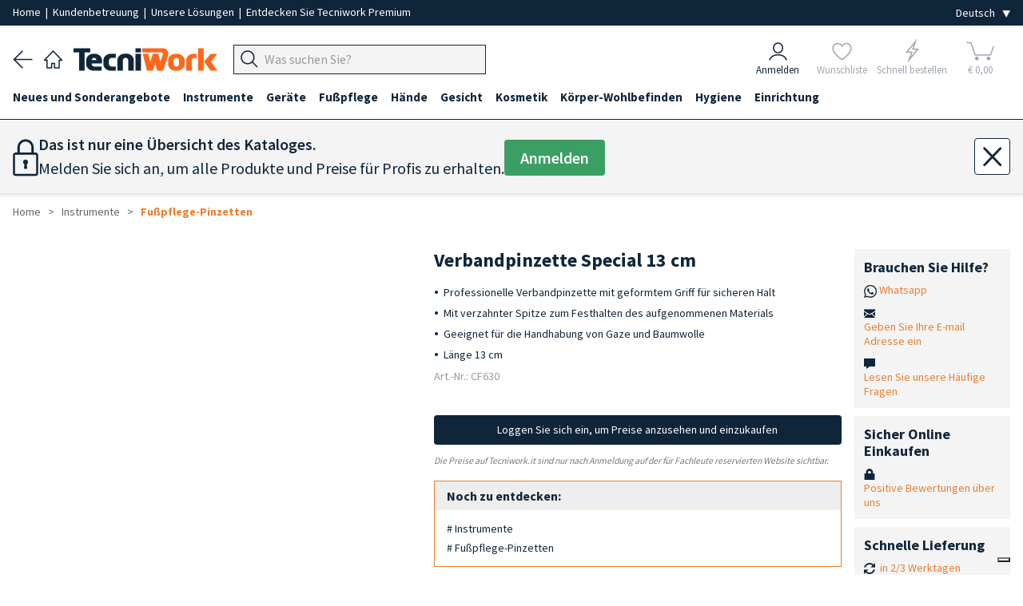

--- FILE ---
content_type: text/html; charset=utf-8
request_url: https://www.tecniwork.it/de/kosmetik/product/Spezielle-13-cm-lange-Profizange
body_size: 24040
content:
<!DOCTYPE html>
<html lang="de">

    <head>
		<meta name="format-detection" content="telephone=no">
        
        <meta name="referrer" content="origin">

        <meta name="title" content="Verbandpinzette Special 13 cm | Tecniwork.it" />
<meta name="description" content="Verbandpinzette Special 13 cm"/>
<meta name="og:title" content="Verbandpinzette Special 13 cm" />
<meta property="og:url" content="https://www.tecniwork.it/de/kosmetik/product/Spezielle-13-cm-lange-Profizange" />
<meta property="og:description" content="Ref. CF630">
<meta name="og:image" content="https://www.tecniwork.it/image/CF630.jpg?crop=500,500,1&folder=2019/10"/>
<meta name="og:image:secure_url" content="https://www.tecniwork.it/image/CF630.jpg?crop=500,500,1&folder=2019/10"/>
<meta property="og:type" content="website" />        <!--<link href="https://fonts.googleapis.com/css?family=Lora:400,400i,700,700i|Open+Sans:400,400i,600,600,700,700i" rel="stylesheet">-->

<meta charset="UTF-8">
<title>Verbandpinzette Special 13 cm | Tecniwork.it</title>
<meta name="viewport" content="width=device-width, initial-scale=1, maximum-scale=1.0">
<link rel="preload" as="style" href="/frontend/css/framaework.css?id=7067cb928f114cd9629175445f3d1bec">
<link rel="stylesheet" type="text/css" href="/frontend/css/framaework.css?id=7067cb928f114cd9629175445f3d1bec">
<meta name="csrf-token" content="veVVblZ9vZqTWcWjeNvf4gAsIvrEJ7dSLj8holb3">
<meta name="facebook-domain-verification" content="s5sgo83eeu7pbwzbi17haziprghegq" />
            <script type="application/ld+json">
        {
        "@context": "https://schema.org",
        "@type": "BreadcrumbList",
        "itemListElement": [
                        {
                "@type": "ListItem",
                "position": 1,
                "name": "Instrumente",
                "item": "https://www.tecniwork.it/de/kosmetik/shop/instrumente"
            },                    {
                "@type": "ListItem",
                "position": 2,
                "name": "Fußpflege-Pinzetten",
                "item": "https://www.tecniwork.it/de/kosmetik/shop/fusspflege-pinzetten"
            }                ]
        }
    </script>

            
                    <link rel="alternate" hreflang="it-IT" href="https://www.tecniwork.it/estetica/prodotto/pinza-professionale-Special-13-cm" />
                    
                    <link rel="alternate" hreflang="en-GB" href="https://www.tecniwork.it/en/beauty-care/product/Special-13-cm-professional-tweezers" />
                    
                    <link rel="alternate" hreflang="fr-FR" href="https://www.tecniwork.it/fr/esthetique/product/pince-special-13-cm" />
                    
         
            <link rel="canonical" href="https://www.tecniwork.it/de/kosmetik/product/Spezielle-13-cm-lange-Profizange" />
            <link rel="alternate" hreflang="de-DE" href="https://www.tecniwork.it/de/kosmetik/product/Spezielle-13-cm-lange-Profizange" />
                    
                    <link rel="alternate" hreflang="es-ES" href="https://www.tecniwork.it/es/estetica-es/producto/pinza-profesional-special-13-cm" />
                                        <script type="text/javascript">
                var _iub = _iub || [];
                _iub.csConfiguration = {"askConsentAtCookiePolicyUpdate":true,"countryDetection":true,"enableFadp":true,"enableUspr":true,"perPurposeConsent":true,"purposes":"5,4,3,1,2","rebuildIframe":false,"siteId":3511838,"whitelabel":false,"cookiePolicyId":74092341,"i18n":{"it":{"banner":{"dynamic":{"body":"<b>Seleziona le tue preferenze relative ai cookie</b><br>\nUtilizziamo cookie e strumenti simili per migliorare l'esperienza, fornire servizi pertinenti e apportare miglioramenti come indicato nella <a href=\"/privacy-policy/27510907/cookie-policy?an=no&s_ck=false&newmarkup=yes\" class=\"iubenda-cs-cookie-policy-lnk\">cookie policy</a>. Anche le terze parti approvate utilizzano questi strumenti per aiutarci a fornire determinate funzionalità del sito."}}},"en-GB":{"banner":{"dynamic":{"body":"<b>Select your cookie preferences</b><br>\nWe use cookies and similar tools to enhance the experience, provide relevant services, and make improvements as stated in the <a href=\"/privacy-policy/80216999/cookie-policy?an=no&s_ck=false&newmarkup=yes\" class=\"iubenda-cs-cookie-policy-lnk\">cookie policy</a>. Approved third parties also use these tools to help us provide certain site features."}}},"fr":{"banner":{"dynamic":{"body":"<b>Sélectionnez vos préférences en matière de cookies</b><br>\nNous utilisons des cookies et des outils similaires pour améliorer l'expérience, fournir des services pertinents et apporter des améliorations comme indiqué dans la <a href=\"/privacy-policy/72227987/cookie-policy?an=no&s_ck=false&newmarkup=yes\" class=\"iubenda-cs-cookie-policy-lnk\">politique en matière de cookies</a>. Les tiers approuvés utilisent également ces outils pour nous aider à fournir certaines fonctionnalités du site."}}},"de":{"banner":{"dynamic":{"body":"<b>Wählen Sie Ihre Cookie-Präferenzen aus</b><br>\nWir verwenden Cookies und ähnliche Tools, um das Erlebnis zu verbessern, relevante Dienste bereitzustellen und Verbesserungen vorzunehmen, wie in der <a href=\"/privacy-policy/74092341/cookie-policy?an=no&s_ck=false&newmarkup=yes\" class=\"iubenda-cs-cookie-policy-lnk\">Cookie-Richtlinie</a> angegeben. Funktionen der Website zu unterstützen."}}},"es":{"banner":{"dynamic":{"body":"<b>Selecciona tus preferencias sobre las cookies</b><br>\nUtilizamos cookies y herramientas similares para mejorar la experiencia, ofrecer servicios relevantes y realizar mejoras, tal como se indica en la \n<a href=\"/privacy-policy/68204634/cookie-policy?an=no&s_ck=false&newmarkup=yes\" class=\"iubenda-cs-cookie-policy-lnk\">política de cookies</a>. \nTambién las terceras partes autorizadas utilizan estas herramientas para ayudarnos a proporcionar determinadas funcionalidades del sitio."}}}},"banner":{"acceptButtonColor":"#EA7D2D","acceptButtonDisplay":true,"backgroundColor":"#284254","closeButtonDisplay":false,"customizeButtonColor":"#808080","customizeButtonDisplay":true,"explicitWithdrawal":true,"listPurposes":true,"position":"bottom","rejectButtonColor":"#808080","rejectButtonDisplay":true,"showTitle":false}};
                _iub.csLangConfiguration = {"it":{"cookiePolicyId":27510907},"en-GB":{"cookiePolicyId":80216999},"fr":{"cookiePolicyId":72227987},"de":{"cookiePolicyId":74092341},"es":{"cookiePolicyId":68204634}};
            </script>
            <script type="text/javascript" src="https://cs.iubenda.com/autoblocking/3511838.js"></script>
            <script type="text/javascript" src="//cdn.iubenda.com/cs/gpp/stub.js"></script>
            <script type="text/javascript" src="//cdn.iubenda.com/cs/iubenda_cs.js" charset="UTF-8" async></script>
                <!-- Icone Font -->
        <script src="https://cdnjs.cloudflare.com/ajax/libs/font-awesome/5.15.4/js/all.min.js" integrity="sha512-Tn2m0TIpgVyTzzvmxLNuqbSJH3JP8jm+Cy3hvHrW7ndTDcJ1w5mBiksqDBb8GpE2ksktFvDB/ykZ0mDpsZj20w==" crossorigin="anonymous" referrerpolicy="no-referrer"></script>
        <link rel="stylesheet" href="https://www.tecniwork.it/elusive-icons/css/elusive-icons.min.css">
        <!-- Icone Font fine -->
        <link rel="apple-touch-icon" href="/apple-touch-icon.png" />
        <link rel="apple-touch-icon" sizes="57x57" href="/apple-touch-icon-57x57.png" />
        <link rel="apple-touch-icon" sizes="72x72" href="/apple-touch-icon-72x72.png" />
        <link rel="apple-touch-icon" sizes="76x76" href="/apple-touch-icon-76x76.png" />
        <link rel="apple-touch-icon" sizes="114x114" href="/apple-touch-icon-114x114.png" />
        <link rel="apple-touch-icon" sizes="120x120" href="/apple-touch-icon-120x120.png" />
        <link rel="apple-touch-icon" sizes="144x144" href="/apple-touch-icon-144x144.png" />
        <link rel="apple-touch-icon" sizes="152x152" href="/apple-touch-icon-152x152.png" />
        <link rel="apple-touch-icon" sizes="167x167" href="/apple-touch-icon-167x167.png" />
        <link rel="apple-touch-icon" sizes="180x180" href="/apple-touch-icon-180x180.png" />
        <!-- Matomo -->
        <script>
            var _paq = window._paq = window._paq || [];
            /* tracker methods like "setCustomDimension" should be called before "trackPageView" */
            _paq.push(['trackPageView']);
            _paq.push(['enableLinkTracking']);
            (function() {
            var u="https://tnscosmetics.matomo.cloud/";
            _paq.push(['setTrackerUrl', u+'matomo.php']);
            _paq.push(['setSiteId', '4']);
            var d=document, g=d.createElement('script'), s=d.getElementsByTagName('script')[0];
            g.async=true; g.src='//cdn.matomo.cloud/tnscosmetics.matomo.cloud/matomo.js'; s.parentNode.insertBefore(g,s);
            })();
        </script>
        <!-- End Matomo Code -->
        <!-- Meta Pixel Code -->
        <script>
            !function(f,b,e,v,n,t,s)
            {if(f.fbq)return;n=f.fbq=function(){n.callMethod?
            n.callMethod.apply(n,arguments):n.queue.push(arguments)};
            if(!f._fbq)f._fbq=n;n.push=n;n.loaded=!0;n.version='2.0';
            n.queue=[];t=b.createElement(e);t.async=!0;
            t.src=v;s=b.getElementsByTagName(e)[0];
            s.parentNode.insertBefore(t,s)}(window, document,'script',
            'https://connect.facebook.net/en_US/fbevents.js');
            fbq('init', '1225255132491697');
            fbq('track', 'PageView');
        </script>

        
        
        

        <noscript><img height="1" width="1" style="display:none"
        src="https://www.facebook.com/tr?id=1225255132491697&ev=PageView&noscript=1"
        /></noscript>
        <!-- End Meta Pixel Code -->
    </head>

    <body>
        
        <div class="site-wrapper">
            
            

        
                <div class="base_bianca_header"></div>
<div class="header__top">
    <div class="grid-container--large">
        <div class="row--stuck tab-columns-middle">
            <div class="row__column mobile-9 tab-9 desk-9">

                <p class="header__top-text">
                    
					<a
                                                    href="/?area=0" title="Tecniwork" 
                                                style="padding:0;"
                        rel="home"
                    >
                        Home
                    </a>
                    
					<span>&nbsp;|&nbsp;</span>

                                            <a href="https://www.tecniwork.it/de/kontakt" style="padding:0;">Kundenbetreuung
                        </a>
                    					<span>&nbsp;|&nbsp;</span>

					<a 
                        href="https://www.tecniwork.it/de/kosmetik/unsere-losungen" 
                        style="padding:0;"
                    >
                        Unsere Lösungen
					</a>

					<span class="nascondi_testo_1">&nbsp;|&nbsp;</span>

					                        <span class="nascondi_testo_1"><a href="https://www.tecniwork.it/de/tecniwork-premium">Entdecken Sie Tecniwork Premium</a></span>
                                    </p>
            </div>

            <div class="row__column mobile-3 tab-3 desk-3">
                <div class="header__top-languages">
					<select name="lingua" class="js--change-language" aria-label="Seleziona la lingua">
            <option value="https://www.tecniwork.it/change/language/it/de/productDetailde5?slug=Spezielle-13-cm-lange-Profizange"  hreflang="it_IT">Italiano</option>
        <option value="https://www.tecniwork.it/change/language/en/de/productDetailde5?slug=Spezielle-13-cm-lange-Profizange"  hreflang="en_GB">English</option>
        <option value="https://www.tecniwork.it/change/language/de/de/productDetailde5?slug=Spezielle-13-cm-lange-Profizange"  selected  hreflang="de_DE">Deutsch</option>
        <option value="https://www.tecniwork.it/change/language/fr/de/productDetailde5?slug=Spezielle-13-cm-lange-Profizange"  hreflang="fr_FR">Francais</option>
        <option value="https://www.tecniwork.it/change/language/es/de/productDetailde5?slug=Spezielle-13-cm-lange-Profizange"  hreflang="es_ES">Español</option>
    </select>                </div>
            </div>

        </div>
    </div>
</div>



<header class="header" role="banner" itemscope="itemscope" itemtype="http://schema.org/WebPage">
    <div class="grid-container--large">
        <div class="row--stuck columns-middle header-columns custom-columns">
			<div class="container_navigazione_header">

                <div class="back_header">
                    <a href="javascript:history.back()">
                        <img src="https://www.tecniwork.it/images/back_header.png" alt="Zurück" />
                    </a>
                </div>

                
				<div class="home_header">
                    <a
                                                    href="/?area=0" title="Tecniwork"
                                                rel="home"
                    >
                        <img src="https://www.tecniwork.it/images/home_header.png" alt="Home page">
                    </a>
            	</div>

                
                <div class="logo_header">
                    <a
                                                    href="/?area=0" title="Tecniwork"
                                                rel="home"
                    >
                        <img src="https://www.tecniwork.it/images/logo_header.png" alt="Tecniwork">
                    </a>
                </div>

                


                
                
                


                <div class="hamburger_header  ">
                                            
                                                    <div class="js--openMenu js--switchArea">
                                <img src="https://www.tecniwork.it/images/hamburger_header.png" alt="Menù"> 
                            </div>
                                                            </div>

                <div class="search_header">
                    
                    
                                            
                        <div class="header__top__menu-item header__search-area txt-left js--search-bar">
                            <a class="header__top__link">
                                <div class="header__top__search-wrap">
                                    <form action="https://www.tecniwork.it/de/search" method="get" autocomplete="off">
                                        <input type="hidden" name="_token" value="veVVblZ9vZqTWcWjeNvf4gAsIvrEJ7dSLj8holb3" autocomplete="off"> <input type="hidden" name="_method" value="GET">                                        <div class="form__field header_top__search">
                                            <div class="input-group " title="Produktsuche">
                                                <div class="input-group__button">
                                                    <button type="submit" class="button js--input-search-bar-button">
                                                        <img class="lente_ricerca" src="https://www.tecniwork.it/images/search_header.png" alt="Produktsuche">
                                                    </button>
                                                </div>
                                                <div class="input-group__field">
                                                    <input 
                                                        placeholder="Was suchen Sie?" 
                                                        data-placeholder="Im Tecniwork.it suchen" 
                                                        class="js--input-search-bar" 
                                                        name="search" 
                                                        type="text" 
                                                        style="font-size: 16px;"
                                                    >
                                                </div>
                                                <!-- Sends an OpenCamera event on iOS devices -->
                                                <div class="barcode_container" style="display: none">
                                                    <button type="button" class="button barcode">
                                                        <i class="fas fa-camera"></i>
                                                    </button>
                                                </div>
                                            </div>
                                                                                    </div>
                                    </form>
                                </div>
                            </a>
                        </div>
                                        </div>

                <!-- Pulsante Open/Close Chatbot -->
                
                                <!-- END Pulsante Open/Close Chatbot -->
            </div>


            <div class="container_icone_header">
                
                <div class="account_header js--account-target">
                                            <a href="https://www.tecniwork.it/de/login?back=https%3A%2F%2Fwww.tecniwork.it%2Fde%2Fkosmetik%2Fproduct%2FSpezielle-13-cm-lange-Profizange" title="Anmelden">
                            <div>
                                <img src="https://www.tecniwork.it/images/account_header.png" alt="Anmelden">
                            </div>
                            <div>Anmelden</div>
                        </a>
                                    </div>
            
                
                <div class="preferiti_header js--wishlist-target  not-logged ">
                                            <div class="blocco_semitrasparente">
                            <a href="https://www.tecniwork.it/de/login?section=login&amp;back=login" title="Wunschliste">
                                <div>
                                    <img src="https://www.tecniwork.it/images/preferiti_header.png" alt="Wunschliste">
                                </div>
                                <div>Wunschliste</div>
                            </a>
                        </div>
                                    </div>
        

                
                <div class="fulmine_header js--quick-buy-target  not-logged ">
                                            <div class="blocco_semitrasparente">
                            <a href="https://www.tecniwork.it/de/login?section=login&amp;back=login" title="Schnell bestellen">
                                <div>
                                    <img src="https://www.tecniwork.it/images/fulmine_header.png" alt="Schnell bestellen">
                                </div>
                                <div>Schnell bestellen</div>
                            </a>
                        </div>
                                    </div>

                
                



                
                <div class="carrello_header js--cart-target">
                                                                        <div class="blocco_semitrasparente disabled-icn selected-area">
                                <span title="Carrello">
                                    <div class="Cart__text  not-logged " data-off-canvas="off-canvas-right">
    <img src="https://www.tecniwork.it/images/carrello_header.png" alt="Ihr Warenkorb">    <div class="n_products_cart" data-off-canvas="off-canvas-right">
                                </div>
	<div class="euro_products_cart">&euro; 0,00</div>
</div>

                                </span>
                            </div>
                            
                                                            </div>
            </div>
        </div>
    </div>




    <!-- Inizio Icone fondo pagina -->
    <div class="container_icone_header_bottom">

        
        <div class="account_header js--account-target">
                            <a href="https://www.tecniwork.it/de/login?back=https%3A%2F%2Fwww.tecniwork.it%2Fde%2Fkosmetik%2Fproduct%2FSpezielle-13-cm-lange-Profizange" title="Anmelden">
                    <div>
                        <img src="https://www.tecniwork.it/images/account_header.png" alt="Anmelden">
                    </div>
                    <div class="account_header_text">Anmelden</div>
                </a>
                    </div>


        
        <div class="preferiti_header  not-logged  js--wishlist-target">
                            <div class="blocco_semitrasparente">
                    <a href="https://www.tecniwork.it/de/login?section=login&amp;back=login" title="Wunschliste">
                        <div>
                            <img src="https://www.tecniwork.it/images/preferiti_header.png" alt="Wunschliste">
                        </div>
                        <div class="preferiti_header_text">Wunschliste</div>
                    </a>
                </div>
                    </div>


        
        <div class="fulmine_header  not-logged  js--quick-buy-target">
                            <div class="blocco_semitrasparente">
                    <a href="https://www.tecniwork.it/de/login?section=login&amp;back=login" title="Schnell bestellen">
                        <div>
                            <img src="https://www.tecniwork.it/images/fulmine_header.png" alt="Schnell bestellen">
                        </div>
                        <div class="fulmine_header_text">Schnell bestellen</div>
                    </a>
                </div>
                    </div>

        
        


        
        <div class="carrello_header js--cart-target">
                                                <div class="blocco_semitrasparente disabled-icn selected-area">
                        <span title="Carrello">
                            <div class="Cart__text  not-logged " data-off-canvas="off-canvas-right">
    <img src="https://www.tecniwork.it/images/carrello_header.png" alt="Ihr Warenkorb">    <div class="n_products_cart" data-off-canvas="off-canvas-right">
                                </div>
	<div class="euro_products_cart">&euro; 0,00</div>
</div>

                        </span>
                    </div>
                    
                                    </div>

    </div>
    <!-- Fine Icone fondo pagina -->

</header>




<div class="header__top__search-history-container">
    <div class="categories-title">Kategorien</div>
    <div class="suggestion-title"></div>
    <div class="header__top__search-categories"></div>
    <div>
        <button class="search__button js--close-search">×</button>
    </div>
    <ul class="header__top__search-history">
    </ul>
    <div class="header__top__search-history--gradient">
        Visualizza tutti i risultati
        <span class="search-total-elements"></span> 
    </div>
</div>


<div class="grid-container--large searchHidden js--search-hiddenArea">
    <div class="row--stuck tab-columns-middle">
        <div class="row__column mobile-12 ">
            <form action="https://www.tecniwork.it/de/search" method="post">
                <input type="hidden" name="_token" value="veVVblZ9vZqTWcWjeNvf4gAsIvrEJ7dSLj8holb3" autocomplete="off"> <input type="hidden" name="_method" value="POST">                <div class="form__field header_top__search">
                    <div class="input-group" title="Produktsuche">
                        <input placeholder="Was suchen Sie?" class="input-group__field" name="search" type="text" style="font-size: 16px;">
                        <div class="input-group__button">
                            <button type="submit" class="button">
                                Suche
                            </button>
                        </div>
                    </div>
                </div>
            </form>
        </div>
    </div>
</div>        <div class="menu-overlay js--openMenu"></div>
<div class="menu js--menu">
	<div class="doc-section formatted-content">
		<nav class="menu__container" role="navigation" >
			<div class="grid-container--large">
				<ul class="menu__main">
					<li class="home_page_menu">

						<a
															href="/?area=0" title="Home page"
														rel="home"
						>
							
							<img src="https://www.tecniwork.it/images/home_header.png" alt="Home page" style="min-width: 23px;width: 23px;margin-right: 10px;">
							<b>Home page</b>
						</a>

					</li>
																		<li data-id="968" class="js--menu__main-first-list">
								<a class="visible--on-desk js--menu-icon link_prima_cat" title="Neues und Sonderangebote">
									Neues und Sonderangebote
								</a>
								<a class="hidden--on-desk js--menu-icon js--mobile-menu-click" title="Neues und Sonderangebote">
									Neues und Sonderangebote
								</a>
								<div class="icon-area js--menu-icon js--mobile-menu-click"><i class="el el-chevron-down"></i></div>
																<div class="menu__submenu">
									<div class="doc-section grid-container--large formatted-content">
										<div class="row--stuck">
											<div class="row__column tab-12 desk-3">
				<h5>
			<a href="https://www.tecniwork.it/de/kosmetik/shop/neues-fur-kosmetik-professionelle-neue-produkte-fur-kosmetikerinnen-kosmetiksalons-kosmetik" title="Neue Produkte">
				Neue Produkte
			</a>
		</h5>
									<h5>
			<a href="https://www.tecniwork.it/de/kosmetik/shop/sonderangebote" title="Sonderangebote">
				Sonderangebote
			</a>
		</h5>
									<h5>
			<a href="https://www.tecniwork.it/de/kosmetik/shop/kollektion-fruhjahr-sommer-2026-farben-hande-nageln-tns" title="Kollektion Fruhjahr Sommer 2026 TNS">
				Kollektion Fruhjahr Sommer 2026 TNS
			</a>
		</h5>
					<ul class="menu__submenu__subcategory">
														<li>
						<a href="https://www.tecniwork.it/de/kosmetik/shop/theken-display-und-promos-1" title="Theken-Display und Promos">
							Theken-Display und Promos 
						</a>
					</li>
																	</ul>
							</div>
								<div class="row__column tab-12 desk-3">
				<h5>
			<a href="https://www.tecniwork.it/de/kosmetik/shop/nagel-feilen-t-pro-1" title="Nagel-Feilen T-PRO">
				Nagel-Feilen T-PRO
			</a>
		</h5>
					<ul class="menu__submenu__subcategory">
														<li>
						<a href="https://www.tecniwork.it/de/kosmetik/shop/nagel-feilen-washable-1" title="Nagel-Feilen Washable">
							Nagel-Feilen Washable 
						</a>
					</li>
																								<li>
						<a href="https://www.tecniwork.it/de/kosmetik/shop/zebra-nagel-feilen-1" title="Zebra Nagel-Feilen">
							Zebra Nagel-Feilen 
						</a>
					</li>
																								<li>
						<a href="https://www.tecniwork.it/de/kosmetik/shop/nagel-feilen-buffer-und-shiner-1" title="Nagel-Feilen Buffer und Shiner">
							Nagel-Feilen Buffer und Shiner 
						</a>
					</li>
																	</ul>
									<h5>
			<a href="https://www.tecniwork.it/de/kosmetik/shop/neu-wachsenthaarung" title="Neu Wachsenthaarung">
				Neu Wachsenthaarung
			</a>
		</h5>
									<h5>
			<a href="https://www.tecniwork.it/de/kosmetik/shop/neu-einweg-produkte" title="Neu Einweg-Produkte">
				Neu Einweg-Produkte
			</a>
		</h5>
							</div>
								<div class="row__column tab-12 desk-3">
				<h5>
			<a href="https://www.tecniwork.it/de/kosmetik/shop/try-it-kit-produkte-fuer-professionelle-kosmetik-fuer-kosmetiksalons" title="Try it Kit">
				Try it Kit
			</a>
		</h5>
									<h5>
			<a href="https://www.tecniwork.it/de/kosmetik/shop/instrumente-linie-gold-tecniwork-professionell" title="Instrumente Linie Gold">
				Instrumente Linie Gold
			</a>
		</h5>
									<h5>
			<a href="https://www.tecniwork.it/de/kosmetik/shop/gel-all-in-one-fortigel" title="Gel all-in-one Fortigel">
				Gel all-in-one Fortigel
			</a>
		</h5>
							</div>
								<div class="row__column tab-12 desk-3">
				<h5>
			<a href="https://www.tecniwork.it/de/kosmetik/shop/pigmenta-flussig-uv-naegel-manikuere-pedikuere-farbe-semipermanent-1" title="Pigmenta UV-Flüssigpigment für Nägel">
				Pigmenta UV-Flüssigpigment für Nägel
			</a>
		</h5>
					<ul class="menu__submenu__subcategory">
														<li>
						<a href="https://www.tecniwork.it/de/kosmetik/shop/base-coat-nagellack-topcoat-fuer-nagel-system-pigment-flussig-uv-manikure-pedikure-pigmenta-tns-1" title="Base Coat und Top Coat">
							Base Coat und Top Coat 
						</a>
					</li>
																								<li>
						<a href="https://www.tecniwork.it/de/kosmetik/shop/nude-und-neutralfarben-2" title="Nude und Neutralfarben">
							Nude und Neutralfarben 
						</a>
					</li>
																								<li>
						<a href="https://www.tecniwork.it/de/kosmetik/shop/bordeaux-und-braun-2" title="Bordeaux und Braun">
							Bordeaux und Braun 
						</a>
					</li>
																								<li>
						<a href="https://www.tecniwork.it/de/kosmetik/shop/rosarot-und-violett-2" title="Rosarot und Violett">
							Rosarot und Violett 
						</a>
					</li>
																								<li>
						<a href="https://www.tecniwork.it/de/kosmetik/shop/orange-und-gelb-2" title="Orange und Gelb">
							Orange und Gelb 
						</a>
					</li>
																								<li>
						<a href="https://www.tecniwork.it/de/kosmetik/shop/rot-2-1" title="Rot">
							Rot 
						</a>
					</li>
																								<li>
						<a href="https://www.tecniwork.it/de/kosmetik/shop/grun-blau-grau-schwarz-2" title="Grün Blau Grau Schwarz">
							Grün Blau Grau Schwarz 
						</a>
					</li>
																								<li>
						<a href="https://www.tecniwork.it/de/kosmetik/shop/spezialeffekte-2" title="Spezialeffekte">
							Spezialeffekte 
						</a>
					</li>
																								<li>
						<a href="https://www.tecniwork.it/de/kosmetik/shop/entfernung-blutenblatt-pigment-flussig-uv-nagel-pigmenta-tns" title="Entfernung von Pigmenta">
							Entfernung von Pigmenta 
						</a>
					</li>
																								<li>
						<a href="https://www.tecniwork.it/de/kosmetik/shop/theken-display-uns-sets-pigmenta" title="Theken-Display uns Sets Pigmenta">
							Theken-Display uns Sets Pigmenta 
						</a>
					</li>
																	</ul>
															</div>
									</div>
								</div>
															</li>
													<li data-id="1" class="js--menu__main-first-list">
								<a class="visible--on-desk js--menu-icon link_prima_cat" title="Instrumente">
									Instrumente
								</a>
								<a class="hidden--on-desk js--menu-icon js--mobile-menu-click" title="Instrumente">
									Instrumente
								</a>
								<div class="icon-area js--menu-icon js--mobile-menu-click"><i class="el el-chevron-down"></i></div>
																<div class="menu__submenu">
									<div class="doc-section grid-container--large formatted-content">
										<div class="row--stuck">
											<div class="row__column tab-12 desk-3">
				<h5>
			<a href="https://www.tecniwork.it/de/kosmetik/shop/instrumente-linie-gold" title="Instrumente Linie Gold">
				Instrumente Linie Gold
			</a>
		</h5>
									<h5>
			<a href="https://www.tecniwork.it/de/kosmetik/shop/professionelle-zangen-fuesse-naegel-nagelhaut" title="Zangen">
				Zangen
			</a>
		</h5>
					<ul class="menu__submenu__subcategory">
														<li>
						<a href="https://www.tecniwork.it/de/kosmetik/shop/kit-angebote" title="Kit-Angebote">
							Kit-Angebote 
						</a>
					</li>
																								<li>
						<a href="https://www.tecniwork.it/de/kosmetik/shop/nagelzangen" title="Nagelzangen">
							Nagelzangen 
						</a>
					</li>
												<ul class="menu__submenu__subcategory">
																						<li class="fourth-level">
									<a href="https://www.tecniwork.it/de/kosmetik/shop/eckenzangen-mit-gerader-schneide" title="Eckenzangen mit gerader Schneide">
										Eckenzangen mit gerader Schneide
									</a>
								</li>
								
																						<li class="fourth-level">
									<a href="https://www.tecniwork.it/de/kosmetik/shop/zangen-mit-gewolbter-schneide" title="Zangen mit gewölbter Schneide">
										Zangen mit gewölbter Schneide
									</a>
								</li>
								
																						<li class="fourth-level">
									<a href="https://www.tecniwork.it/de/kosmetik/shop/kopfschneider" title="Kopfschneider">
										Kopfschneider
									</a>
								</li>
								
													</ul>
																								<li>
						<a href="https://www.tecniwork.it/de/kosmetik/shop/hautzangen" title="Hautzangen">
							Hautzangen 
						</a>
					</li>
																								<li>
						<a href="https://www.tecniwork.it/de/kosmetik/shop/round-cut-nagelzangen" title="Round Cut Nagelzangen">
							Round Cut Nagelzangen 
						</a>
					</li>
																								<li>
						<a href="https://www.tecniwork.it/de/kosmetik/shop/zangen-mit-titanium-bezug" title="Zangen mit Titanium-Bezug">
							Zangen mit Titanium-Bezug 
						</a>
					</li>
																	</ul>
									<h5>
			<a href="https://www.tecniwork.it/de/kosmetik/shop/einweg-skalpell-klingen-aus-edelstahl-halter-professionnel-steril-praziser-schnitt" title="Einweg Skalpell-Klingen aus Edelstahl">
				Einweg Skalpell-Klingen aus Edelstahl
			</a>
		</h5>
					<ul class="menu__submenu__subcategory">
														<li>
						<a href="https://www.tecniwork.it/de/kosmetik/shop/swann-morton-skalpell-klingen" title="Swann Morton Skalpell-Klingen">
							Swann Morton Skalpell-Klingen 
						</a>
					</li>
																								<li>
						<a href="https://www.tecniwork.it/de/kosmetik/shop/paramount-skalpell-klingen-1" title="Paramount Skalpell-Klingen">
							Paramount Skalpell-Klingen 
						</a>
					</li>
																								<li>
						<a href="https://www.tecniwork.it/de/kosmetik/shop/skalpellklingen-halter" title="Skalpellklingen-Halter">
							Skalpellklingen-Halter 
						</a>
					</li>
																	</ul>
									<h5>
			<a href="https://www.tecniwork.it/de/kosmetik/shop/skalpell-und-hohlmeisselklingen-1" title="Skalpell- und Hohlmeißelklingen">
				Skalpell- und Hohlmeißelklingen
			</a>
		</h5>
					<ul class="menu__submenu__subcategory">
														<li>
						<a href="https://www.tecniwork.it/de/kosmetik/shop/premium-halter-und-hohlmeisselklingen" title="Premium Halter und Hohlmeißelklingen">
							Premium Halter und Hohlmeißelklingen 
						</a>
					</li>
																								<li>
						<a href="https://www.tecniwork.it/de/kosmetik/shop/basic-halter-und-hohlmeisselklingen" title="Basic Halter und Hohlmeißelklingen">
							Basic Halter und Hohlmeißelklingen 
						</a>
					</li>
																								<li>
						<a href="https://www.tecniwork.it/de/kosmetik/shop/hohlmeisselklingen-halter" title="Hohlmeißelklingen-Halter">
							Hohlmeißelklingen-Halter 
						</a>
					</li>
																								<li>
						<a href="https://www.tecniwork.it/de/kosmetik/shop/feste-hohlmeissel" title="Feste Hohlmeißel">
							Feste Hohlmeißel 
						</a>
					</li>
																	</ul>
									<h5>
			<a href="https://www.tecniwork.it/de/kosmetik/shop/mikro-klingen-1" title="Mikro-Klingen">
				Mikro-Klingen
			</a>
		</h5>
					<ul class="menu__submenu__subcategory">
														<li>
						<a href="https://www.tecniwork.it/de/kosmetik/shop/premium-halter-und-mikro-klingen" title="Premium Halter und Mikro-Klingen">
							Premium Halter und Mikro-Klingen 
						</a>
					</li>
																								<li>
						<a href="https://www.tecniwork.it/de/kosmetik/shop/mikro-klingen-secure-lock-einzeln-eingepackt" title="Mikro-Klingen Secure Lock einzeln eingepackt">
							Mikro-Klingen Secure Lock einzeln eingepackt 
						</a>
					</li>
																								<li>
						<a href="https://www.tecniwork.it/de/kosmetik/shop/halter-fur-mikro-klingen" title="Halter für Mikro-Klingen">
							Halter für Mikro-Klingen 
						</a>
					</li>
																								<li>
						<a href="https://www.tecniwork.it/de/kosmetik/shop/safe-halter-und-hohlmeisselklingen" title="Safe Halter und Hohlmeißelklingen">
							Safe Halter und Hohlmeißelklingen 
						</a>
					</li>
																	</ul>
							</div>
								<div class="row__column tab-12 desk-3">
				<h5>
			<a href="https://www.tecniwork.it/de/kosmetik/shop/hornhauthobel" title="Hornhauthobel ">
				Hornhauthobel 
			</a>
		</h5>
					<ul class="menu__submenu__subcategory">
														<li>
						<a href="https://www.tecniwork.it/de/kosmetik/shop/credo-hornhauthobel-und-klingen" title="Credo-Hornhauthobel und -Klingen">
							Credo-Hornhauthobel und -Klingen 
						</a>
					</li>
																	</ul>
									<h5>
			<a href="https://www.tecniwork.it/de/kosmetik/shop/mikrofeilen-doppelistrumente-spatel-professionell-fuesse-naegel" title="Mikrofeilen und Doppelinstrumente">
				Mikrofeilen und Doppelinstrumente
			</a>
		</h5>
									<h5>
			<a href="https://www.tecniwork.it/de/kosmetik/shop/nagelhautschieber" title="Nagelhautschieber">
				Nagelhautschieber
			</a>
		</h5>
									<h5>
			<a href="https://www.tecniwork.it/de/kosmetik/shop/schere-professionnel-mehrzweck-naegel-hautchen-schnitt-gerade-gebogen-sterilisierbar-autocklav" title="Scheren">
				Scheren
			</a>
		</h5>
					<ul class="menu__submenu__subcategory">
														<li>
						<a href="https://www.tecniwork.it/de/kosmetik/shop/mehrzweck-scheren" title="Mehrzweck Scheren">
							Mehrzweck Scheren 
						</a>
					</li>
																								<li>
						<a href="https://www.tecniwork.it/de/kosmetik/shop/nagelscheren" title="Nagelscheren">
							Nagelscheren 
						</a>
					</li>
																	</ul>
									<h5>
			<a href="https://www.tecniwork.it/de/kosmetik/shop/abrasive-instrumente" title="Abrasive Instrumente">
				Abrasive Instrumente
			</a>
		</h5>
					<ul class="menu__submenu__subcategory">
														<li>
						<a href="https://www.tecniwork.it/de/kosmetik/shop/hornhautfeile-und-ersatzblatter" title="Hornhautfeile und Ersatzblätter">
							Hornhautfeile und Ersatzblätter 
						</a>
					</li>
																								<li>
						<a href="https://www.tecniwork.it/de/kosmetik/shop/raspe-3" title="Hornhautfeilen">
							Hornhautfeilen 
						</a>
					</li>
																								<li>
						<a href="https://www.tecniwork.it/de/kosmetik/shop/bims-schwamm" title="Bims-Schwamm">
							Bims-Schwamm 
						</a>
					</li>
																	</ul>
							</div>
								<div class="row__column tab-12 desk-3">
				<h5>
			<a href="https://www.tecniwork.it/de/kosmetik/shop/nagel-feilen-t-pro" title="Nagel-Feilen T-PRO">
				Nagel-Feilen T-PRO
			</a>
		</h5>
					<ul class="menu__submenu__subcategory">
														<li>
						<a href="https://www.tecniwork.it/de/kosmetik/shop/nagel-feilen-washable" title="Nagel-Feilen Washable">
							Nagel-Feilen Washable 
						</a>
					</li>
																								<li>
						<a href="https://www.tecniwork.it/de/kosmetik/shop/zebra-nagel-feilen" title="Zebra Nagel-Feilen">
							Zebra Nagel-Feilen 
						</a>
					</li>
																								<li>
						<a href="https://www.tecniwork.it/de/kosmetik/shop/nagel-feilen-buffer-und-shiner" title="Nagel-Feilen Buffer und Shiner">
							Nagel-Feilen Buffer und Shiner 
						</a>
					</li>
																	</ul>
									<h5>
			<a href="https://www.tecniwork.it/de/kosmetik/shop/nagelfeilen" title="Nagelfeilen">
				Nagelfeilen
			</a>
		</h5>
					<ul class="menu__submenu__subcategory">
														<li>
						<a href="https://www.tecniwork.it/de/kosmetik/shop/nagelfeilen-professionell-nagel-hande-fusse-igiene-plus" title="Linie Igiene Plus">
							Linie Igiene Plus 
						</a>
					</li>
																								<li>
						<a href="https://www.tecniwork.it/de/kosmetik/shop/feilen-abrasiven-weissen-feilen-nagel-hande-fusse" title="Weiße, abrasive Feilen">
							Weiße, abrasive Feilen 
						</a>
					</li>
																								<li>
						<a href="https://www.tecniwork.it/de/kosmetik/shop/feilen-abrasiven-schwarz-feilen-nagel-hande-fusse" title="Schwarze, abrasive Feilen">
							Schwarze, abrasive Feilen 
						</a>
					</li>
																								<li>
						<a href="https://www.tecniwork.it/de/kosmetik/shop/feilen-abrasiven-desinfezierbare-feilen-nagel" title="Desifezierbare, abrasive Feilen">
							Desifezierbare, abrasive Feilen 
						</a>
					</li>
																								<li>
						<a href="https://www.tecniwork.it/de/kosmetik/shop/feilen-polierend-fur-nagel-kosmetik-professionnel-manikure-pedikure" title="Polierende Feilen">
							Polierende Feilen 
						</a>
					</li>
																								<li>
						<a href="https://www.tecniwork.it/de/kosmetik/shop/feilen-edelstahl-professionnel-sterilisierbar" title="Edelstahl-Feilen">
							Edelstahl-Feilen 
						</a>
					</li>
																								<li>
						<a href="https://www.tecniwork.it/de/kosmetik/shop/feilen-abrasiv-saphir-feilen-nagel-hande-fusse" title="Saphir Nagelfeilen">
							Saphir Nagelfeilen 
						</a>
					</li>
																								<li>
						<a href="https://www.tecniwork.it/de/kosmetik/shop/feilen-farbige-abrasive-feilen-nagel-hande-fusse" title="Sonstige abrasiven Feilen">
							Sonstige abrasiven Feilen 
						</a>
					</li>
																	</ul>
									<h5>
			<a href="https://www.tecniwork.it/de/kosmetik/shop/pinzetten-professionell-augenbrauen-unerwuenscht-haare-fuer-kosmetikerinnen" title="Professionelle Pinzetten für Kosmetik">
				Professionelle Pinzetten für Kosmetik
			</a>
		</h5>
					<ul class="menu__submenu__subcategory">
														<li>
						<a href="https://www.tecniwork.it/de/kosmetik/shop/pinzetten-gerade" title="Pinzetten gerade">
							Pinzetten gerade 
						</a>
					</li>
																								<li>
						<a href="https://www.tecniwork.it/de/kosmetik/shop/pinzetten-abgeschragt" title="Pinzetten abgeschrägt">
							Pinzetten abgeschrägt 
						</a>
					</li>
																								<li>
						<a href="https://www.tecniwork.it/de/kosmetik/shop/pinzetten-spitz" title="Pinzetten spitz">
							Pinzetten spitz 
						</a>
					</li>
																								<li>
						<a href="https://www.tecniwork.it/de/kosmetik/shop/pinzetten-abgeschragt-mehrfarbig" title="Pinzetten abgeschrägt mehrfarbig">
							Pinzetten abgeschrägt mehrfarbig 
						</a>
					</li>
																								<li>
						<a href="https://www.tecniwork.it/de/kosmetik/shop/rubis-bunte-pinzetten" title="Rubis bunte Pinzetten">
							Rubis bunte Pinzetten 
						</a>
					</li>
																	</ul>
									<h5>
			<a href="https://www.tecniwork.it/de/kosmetik/shop/fusspflege-pinzetten" title="Fußpflege-Pinzetten">
				Fußpflege-Pinzetten
			</a>
		</h5>
									<h5>
			<a href="https://www.tecniwork.it/de/kosmetik/shop/komedonenheber" title="Komedonenheber">
				Komedonenheber
			</a>
		</h5>
							</div>
								<div class="row__column tab-12 desk-3">
				<h5>
			<a href="https://www.tecniwork.it/de/kosmetik/shop/instrumenten-schalen-1" title="Instrumenten-Schalen">
				Instrumenten-Schalen
			</a>
		</h5>
					<ul class="menu__submenu__subcategory">
														<li>
						<a href="https://www.tecniwork.it/de/kosmetik/shop/nierenformig-1" title="nierenförmig">
							nierenförmig 
						</a>
					</li>
																								<li>
						<a href="https://www.tecniwork.it/de/kosmetik/shop/schalen-reckteckig-fur-instrumente" title="Reckteckige Schalen">
							Reckteckige Schalen 
						</a>
					</li>
																								<li>
						<a href="https://www.tecniwork.it/de/kosmetik/shop/einweg-instrumenten-schalen-1" title="Einweg-Instrumenten-Schalen">
							Einweg-Instrumenten-Schalen 
						</a>
					</li>
																	</ul>
									<h5>
			<a href="https://www.tecniwork.it/de/kosmetik/shop/zubehor-fur-instrumente" title="Zubehör für Instrumente">
				Zubehör für Instrumente
			</a>
		</h5>
					<ul class="menu__submenu__subcategory">
														<li>
						<a href="https://www.tecniwork.it/de/kosmetik/shop/zubehor-taschen" title="Zubehör-Taschen">
							Zubehör-Taschen 
						</a>
					</li>
																								<li>
						<a href="https://www.tecniwork.it/de/kosmetik/shop/instrumenten-etuis" title="Instrumenten-Etuis">
							Instrumenten-Etuis 
						</a>
					</li>
																								<li>
						<a href="https://www.tecniwork.it/de/kosmetik/shop/klingen-behalter" title="Klingen-Behälter">
							Klingen-Behälter 
						</a>
					</li>
																								<li>
						<a href="https://www.tecniwork.it/de/kosmetik/shop/pflege-der-instrumente" title="Pflege der Instrumente">
							Pflege der Instrumente 
						</a>
					</li>
																								<li>
						<a href="https://www.tecniwork.it/de/kosmetik/shop/instrumentenol" title="Instrumentenöl">
							Instrumentenöl 
						</a>
					</li>
																	</ul>
									<h5>
			<a href="https://www.tecniwork.it/de/kosmetik/shop/professionelle-instrumenten-sets" title="Professionelle Instrumenten-Sets">
				Professionelle Instrumenten-Sets
			</a>
		</h5>
									<h5>
			<a href="https://www.tecniwork.it/de/kosmetik/shop/instrumenten-fur-den-wiederverkauf" title="Instrumenten für den Wiederverkauf">
				Instrumenten für den Wiederverkauf
			</a>
		</h5>
															</div>
									</div>
								</div>
															</li>
													<li data-id="905" class="js--menu__main-first-list">
								<a class="visible--on-desk js--menu-icon link_prima_cat" title="Geräte">
									Geräte
								</a>
								<a class="hidden--on-desk js--menu-icon js--mobile-menu-click" title="Geräte">
									Geräte
								</a>
								<div class="icon-area js--menu-icon js--mobile-menu-click"><i class="el el-chevron-down"></i></div>
																<div class="menu__submenu">
									<div class="doc-section grid-container--large formatted-content">
										<div class="row--stuck">
											<div class="row__column tab-12 desk-3">
				<h5>
			<a href="https://www.tecniwork.it/de/kosmetik/shop/fusspflegegerate" title="Fußpflegegeräte">
				Fußpflegegeräte
			</a>
		</h5>
					<ul class="menu__submenu__subcategory">
														<li>
						<a href="https://www.tecniwork.it/de/kosmetik/shop/fusspflegegerate-mit-spray-und-absaugung-2-in-1" title="Fußpflegegeräte mit Spray und Absaugung  2 in 1">
							Fußpflegegeräte mit Spray und Absaugung  2 in 1 
						</a>
					</li>
																								<li>
						<a href="https://www.tecniwork.it/de/kosmetik/shop/fusspflegegerate-mit-spraytechnik" title="Fußpflegegeräte mit Spraytechnik">
							Fußpflegegeräte mit Spraytechnik 
						</a>
					</li>
																								<li>
						<a href="https://www.tecniwork.it/de/kosmetik/shop/fusspflegegerate-mit-absaugung" title="Fußpflegegeräte mit Absaugung">
							Fußpflegegeräte mit Absaugung 
						</a>
					</li>
																								<li>
						<a href="https://www.tecniwork.it/de/kosmetik/shop/standard-und-tragbare-fusspflegegerate" title="Standard und tragbare Fußpflegegeräte">
							Standard und tragbare Fußpflegegeräte 
						</a>
					</li>
																								<li>
						<a href="https://www.tecniwork.it/de/kosmetik/shop/zubehor-fur-gerate" title="Zubehör für Geräte">
							Zubehör für Geräte 
						</a>
					</li>
																	</ul>
							</div>
								<div class="row__column tab-12 desk-3">
				<h5>
			<a href="https://www.tecniwork.it/de/kosmetik/shop/fraser-fur-fusspflegegerate" title="Fräser für Fußpflegegeräte">
				Fräser für Fußpflegegeräte
			</a>
		</h5>
					<ul class="menu__submenu__subcategory">
														<li>
						<a href="https://www.tecniwork.it/de/kosmetik/shop/kuartz-fraser-1" title="Kuartz Fräser">
							Kuartz Fräser 
						</a>
					</li>
																								<li>
						<a href="https://www.tecniwork.it/de/kosmetik/shop/abrasive-schleifscheiben-podo-disco" title="Abrasive Schleifscheiben Podo Disco">
							Abrasive Schleifscheiben Podo Disco 
						</a>
					</li>
																								<li>
						<a href="https://www.tecniwork.it/de/kosmetik/shop/schleifkorper-mit-einweg-schleifkappen" title="Schleifkörper mit Einweg-Schleifkappen">
							Schleifkörper mit Einweg-Schleifkappen 
						</a>
					</li>
																								<li>
						<a href="https://www.tecniwork.it/de/kosmetik/shop/hartmetallfraser" title="Hartmetallfräser">
							Hartmetallfräser 
						</a>
					</li>
																								<li>
						<a href="https://www.tecniwork.it/de/kosmetik/shop/diamantschleifer" title="Diamantschleifer">
							Diamantschleifer 
						</a>
					</li>
																								<li>
						<a href="https://www.tecniwork.it/de/kosmetik/shop/edelstahlfraser" title="Edelstahlfräser">
							Edelstahlfräser 
						</a>
					</li>
																								<li>
						<a href="https://www.tecniwork.it/de/kosmetik/shop/fraser-fur-linkshander" title="Fräser für Linkshänder">
							Fräser für Linkshänder 
						</a>
					</li>
																								<li>
						<a href="https://www.tecniwork.it/de/kosmetik/shop/manikure-fraser" title="Maniküre-Fräser">
							Maniküre-Fräser 
						</a>
					</li>
																								<li>
						<a href="https://www.tecniwork.it/de/kosmetik/shop/abrasive-schleifkorper-1" title="Abrasive Schleifkörper">
							Abrasive Schleifkörper 
						</a>
					</li>
																								<li>
						<a href="https://www.tecniwork.it/de/kosmetik/shop/polierer" title="Polierer">
							Polierer 
						</a>
					</li>
																								<li>
						<a href="https://www.tecniwork.it/de/kosmetik/shop/fraser-sets" title="Fräser-Sets">
							Fräser-Sets 
						</a>
					</li>
																								<li>
						<a href="https://www.tecniwork.it/de/kosmetik/shop/zubehor-fur-fusspflegegerate" title="Zubehör für Fußpflegegeräte">
							Zubehör für Fußpflegegeräte 
						</a>
					</li>
																	</ul>
							</div>
													</div>
									</div>
								</div>
															</li>
													<li data-id="58" class="js--menu__main-first-list">
								<a class="visible--on-desk js--menu-icon link_prima_cat" title="Fußpflege">
									Fußpflege
								</a>
								<a class="hidden--on-desk js--menu-icon js--mobile-menu-click" title="Fußpflege">
									Fußpflege
								</a>
								<div class="icon-area js--menu-icon js--mobile-menu-click"><i class="el el-chevron-down"></i></div>
																<div class="menu__submenu">
									<div class="doc-section grid-container--large formatted-content">
										<div class="row--stuck">
											<div class="row__column tab-12 desk-3">
				<h5>
			<a href="https://www.tecniwork.it/de/kosmetik/shop/lineamed-wellbeing-behandlungen-spezifisch-fuss-naegel" title="Lineamed+ Fuß- und Nägel Well-being">
				Lineamed+ Fuß- und Nägel Well-being
			</a>
		</h5>
					<ul class="menu__submenu__subcategory">
														<li>
						<a href="https://www.tecniwork.it/de/kosmetik/shop/lineamed-fussbehandlungen" title="LineaMed+ Fußbehandlungen">
							LineaMed+ Fußbehandlungen 
						</a>
					</li>
																								<li>
						<a href="https://www.tecniwork.it/de/kosmetik/shop/lineamed-fussnagelbehandlungen" title="LineaMed+ Fußnägelbehandlungen">
							LineaMed+ Fußnägelbehandlungen 
						</a>
					</li>
																								<li>
						<a href="https://www.tecniwork.it/de/kosmetik/shop/lineamed-theken-display" title="LineaMed+ Theken-Display">
							LineaMed+ Theken-Display 
						</a>
					</li>
																	</ul>
									<h5>
			<a href="https://www.tecniwork.it/de/kosmetik/shop/fusscremen-und-schaume" title="Fußcremen und- schäume">
				Fußcremen und- schäume
			</a>
		</h5>
					<ul class="menu__submenu__subcategory">
														<li>
						<a href="https://www.tecniwork.it/de/kosmetik/shop/laufwunder-fusscreme-fusse-lotion-beine-balsam-deo-fussbad-badesalz" title="Laufwunder Fußcremes">
							Laufwunder Fußcremes 
						</a>
					</li>
																								<li>
						<a href="https://www.tecniwork.it/de/kosmetik/shop/callusan-fussschaume" title="Callusan Fußschäume">
							Callusan Fußschäume 
						</a>
					</li>
																								<li>
						<a href="https://www.tecniwork.it/de/kosmetik/shop/fussbad" title="Fußbad">
							Fußbad 
						</a>
					</li>
																	</ul>
									<h5>
			<a href="https://www.tecniwork.it/de/kosmetik/shop/sonstige-fuss-behandlungen" title="Sonstige Fuß-Behandlungen">
				Sonstige Fuß-Behandlungen
			</a>
		</h5>
					<ul class="menu__submenu__subcategory">
														<li>
						<a href="https://www.tecniwork.it/de/kosmetik/shop/hornhauterweicher-hornhaut-schwielen-fuesse-keratolytisch-exfolierend" title="Hornhaut-Erweicher">
							Hornhaut-Erweicher 
						</a>
					</li>
																								<li>
						<a href="https://www.tecniwork.it/de/kosmetik/shop/hygiene-von-fuss-und-nageln" title="Hygiene von Fuß und Nägeln">
							Hygiene von Fuß und Nägeln 
						</a>
					</li>
																								<li>
						<a href="https://www.tecniwork.it/de/kosmetik/shop/hygiene-von-fuss-und-nageln-1" title="Hygiene von Fuß und Nägeln">
							Hygiene von Fuß und Nägeln 
						</a>
					</li>
																								<li>
						<a href="https://www.tecniwork.it/de/kosmetik/shop/produkte-fur-paraffinbehandlung" title="Produkte für Paraffinbehandlung">
							Produkte für Paraffinbehandlung 
						</a>
					</li>
																								<li>
						<a href="https://www.tecniwork.it/de/kosmetik/shop/active-roller-fur-fussmassage" title="Active Roller für Fußmassage">
							Active Roller für Fußmassage 
						</a>
					</li>
																	</ul>
							</div>
								<div class="row__column tab-12 desk-3">
				<h5>
			<a href="https://www.tecniwork.it/de/kosmetik/shop/fussdruckschutzmittel" title="Fußdruckschutzmittel">
				Fußdruckschutzmittel
			</a>
		</h5>
					<ul class="menu__submenu__subcategory">
														<li>
						<a href="https://www.tecniwork.it/de/kosmetik/shop/durchsichtiges-polymer-gel" title="Durchsichtiges Polymer Gel">
							Durchsichtiges Polymer Gel 
						</a>
					</li>
																								<li>
						<a href="https://www.tecniwork.it/de/kosmetik/shop/skin-colour-gel-hautfarbe" title="Skin-Colour Gel (Hautfarbe)">
							Skin-Colour Gel (Hautfarbe) 
						</a>
					</li>
																								<li>
						<a href="https://www.tecniwork.it/de/kosmetik/shop/gel-mit-textilbezug" title="Gel mit Textilbezug">
							Gel mit Textilbezug 
						</a>
					</li>
																								<li>
						<a href="https://www.tecniwork.it/de/kosmetik/shop/polymer-gel-mit-verkaufspackung" title="Polymer Gel mit Verkaufspackung">
							Polymer Gel mit Verkaufspackung 
						</a>
					</li>
																								<li>
						<a href="https://www.tecniwork.it/de/kosmetik/shop/gel-mit-verkaufspackung" title="Gel mit Verkaufspackung">
							Gel mit Verkaufspackung 
						</a>
					</li>
																								<li>
						<a href="https://www.tecniwork.it/de/kosmetik/shop/huhneraugenringe-aus-latex-und-schaumstoff" title="Hühneraugenringe aus Latex und Schaumstoff">
							Hühneraugenringe aus Latex und Schaumstoff 
						</a>
					</li>
																								<li>
						<a href="https://www.tecniwork.it/de/kosmetik/shop/hallux-valgus-schiene" title="Hallux Valgus Schiene">
							Hallux Valgus Schiene 
						</a>
					</li>
																								<li>
						<a href="https://www.tecniwork.it/de/kosmetik/shop/schutz-fuss-well-being-ballen-durchsichtig-gel-stretchgewebe" title="Durchsichtiges Gel und Gel mit Stretchgewebe">
							Durchsichtiges Gel und Gel mit Stretchgewebe 
						</a>
					</li>
																	</ul>
									<h5>
			<a href="https://www.tecniwork.it/de/kosmetik/shop/huhneraugenringe-und-pflaster" title="Hühneraugenringe und Pflaster">
				Hühneraugenringe und Pflaster
			</a>
		</h5>
					<ul class="menu__submenu__subcategory">
														<li>
						<a href="https://www.tecniwork.it/de/kosmetik/shop/huhneraugenringe-in-verkaufspackung" title="Hühneraugenringe in Verkaufspackung">
							Hühneraugenringe in Verkaufspackung 
						</a>
					</li>
																								<li>
						<a href="https://www.tecniwork.it/de/kosmetik/shop/huhneraugenringe-aus-filz-und-baumwolle" title="Hühneraugenringe aus Filz und Baumwolle">
							Hühneraugenringe aus Filz und Baumwolle 
						</a>
					</li>
																								<li>
						<a href="https://www.tecniwork.it/de/kosmetik/shop/huhneraugenringe-aus-latex" title="Hühneraugenringe aus Latex">
							Hühneraugenringe aus Latex 
						</a>
					</li>
																	</ul>
									<h5>
			<a href="https://www.tecniwork.it/de/kosmetik/shop/fersenkissen" title="Fersenkissen">
				Fersenkissen
			</a>
		</h5>
					<ul class="menu__submenu__subcategory">
														<li>
						<a href="https://www.tecniwork.it/de/kosmetik/shop/gel-fersenkissen" title="Gel Fersenkissen">
							Gel Fersenkissen 
						</a>
					</li>
																								<li>
						<a href="https://www.tecniwork.it/de/kosmetik/shop/fersenkissen-aus-silikon" title="Fersenkissen aus Silikon">
							Fersenkissen aus Silikon 
						</a>
					</li>
																	</ul>
							</div>
								<div class="row__column tab-12 desk-3">
				<h5>
			<a href="https://www.tecniwork.it/de/kosmetik/shop/einlegesohlen-fuer-fuesse-arbeitsschuhe-sport-freizeit" title="Fußeinlegesohlen">
				Fußeinlegesohlen
			</a>
		</h5>
					<ul class="menu__submenu__subcategory">
														<li>
						<a href="https://www.tecniwork.it/de/kosmetik/shop/einlagen-fuesse-schuhe-wiederverkauf-technologie-active-memory" title="Memory Einlagen">
							Memory Einlagen 
						</a>
					</li>
																								<li>
						<a href="https://www.tecniwork.it/de/kosmetik/shop/work-sport-und-stability" title="Work, Sport und Stability ¾">
							Work, Sport und Stability ¾ 
						</a>
					</li>
																								<li>
						<a href="https://www.tecniwork.it/de/kosmetik/shop/antishock" title="Antishock Einlegesohlen">
							Antishock Einlegesohlen 
						</a>
					</li>
																								<li>
						<a href="https://www.tecniwork.it/de/kosmetik/shop/einlegesohlen-absatz-schuhe-hohe-absatze-komfort-night-day" title="Einlegesohlen Night &amp; Day ¾">
							Einlegesohlen Night &amp; Day ¾ 
						</a>
					</li>
																	</ul>
									<h5>
			<a href="https://www.tecniwork.it/de/kosmetik/shop/arbeitsschuhe-und-kleidung" title="Arbeitsschuhe und -kleidung">
				Arbeitsschuhe und -kleidung
			</a>
		</h5>
					<ul class="menu__submenu__subcategory">
														<li>
						<a href="https://www.tecniwork.it/de/kosmetik/shop/professional-clogs-3" title="Professional Clogs">
							Professional Clogs 
						</a>
					</li>
																								<li>
						<a href="https://www.tecniwork.it/de/kosmetik/shop/professional-light-clogs-3" title="Professional Light Clogs">
							Professional Light Clogs 
						</a>
					</li>
																								<li>
						<a href="https://www.tecniwork.it/de/kosmetik/shop/relax-holzschuhe-offen-feder" title="Relax Holzschuhe mit Feder offen">
							Relax Holzschuhe mit Feder offen 
						</a>
					</li>
																								<li>
						<a href="https://www.tecniwork.it/de/kosmetik/shop/relax-holzschuhe-mit-feder-geschlossen" title="Relax Holzschuhe mit Feder geschlossen">
							Relax Holzschuhe mit Feder geschlossen 
						</a>
					</li>
																								<li>
						<a href="https://www.tecniwork.it/de/kosmetik/shop/socken-professional-fuer-berufsschuhe-technisch-gewebe" title="Professional Socken">
							Professional Socken 
						</a>
					</li>
																								<li>
						<a href="https://www.tecniwork.it/de/kosmetik/shop/schuhanzieher-2" title="Schuhanzieher">
							Schuhanzieher 
						</a>
					</li>
																	</ul>
									<h5>
			<a href="https://www.tecniwork.it/de/kosmetik/shop/orthonyxie-bedarf" title="Orthonyxie-Bedarf">
				Orthonyxie-Bedarf
			</a>
		</h5>
					<ul class="menu__submenu__subcategory">
														<li>
						<a href="https://www.tecniwork.it/de/kosmetik/shop/bs-spange-classic-2" title="B/S Spange Classic">
							B/S Spange Classic 
						</a>
					</li>
																								<li>
						<a href="https://www.tecniwork.it/de/kosmetik/shop/bs-spange-quick-1" title="B/S Spange Quick">
							B/S Spange Quick 
						</a>
					</li>
																								<li>
						<a href="https://www.tecniwork.it/de/kosmetik/shop/bs-spangen-mit-magnet-applikator" title="B/S Spangen mit Magnet-Applikator">
							B/S Spangen mit Magnet-Applikator 
						</a>
					</li>
																								<li>
						<a href="https://www.tecniwork.it/de/kosmetik/shop/passive-nagelkorrektur-2" title="Passive Nagelkorrektur">
							Passive Nagelkorrektur 
						</a>
					</li>
																								<li>
						<a href="https://www.tecniwork.it/de/kosmetik/shop/tecnifoot-fussnagelmodellage" title="Tecnifoot Fußnagelmodellage">
							Tecnifoot Fußnagelmodellage 
						</a>
					</li>
																	</ul>
							</div>
													</div>
									</div>
								</div>
															</li>
													<li data-id="122" class="js--menu__main-first-list">
								<a class="visible--on-desk js--menu-icon link_prima_cat" title="Hände">
									Hände
								</a>
								<a class="hidden--on-desk js--menu-icon js--mobile-menu-click" title="Hände">
									Hände
								</a>
								<div class="icon-area js--menu-icon js--mobile-menu-click"><i class="el el-chevron-down"></i></div>
																<div class="menu__submenu">
									<div class="doc-section grid-container--large formatted-content">
										<div class="row--stuck">
											<div class="row__column tab-12 desk-3">
				<h5>
			<a href="https://www.tecniwork.it/de/kosmetik/shop/kollektion-fruhjahr-sommer-2026-tns" title="Kollektion Fruhjahr Sommer 2026 TNS">
				Kollektion Fruhjahr Sommer 2026 TNS
			</a>
		</h5>
					<ul class="menu__submenu__subcategory">
														<li>
						<a href="https://www.tecniwork.it/de/kosmetik/shop/theken-display-und-promos-5" title="Theken-Display und Promos">
							Theken-Display und Promos 
						</a>
					</li>
																	</ul>
									<h5>
			<a href="https://www.tecniwork.it/de/kosmetik/shop/professionelle-produkte-fur-nageln-und-nagelhaut" title="Professionelle Produkte für Nägeln und Nagelhaut">
				Professionelle Produkte für Nägeln und Nagelhaut
			</a>
		</h5>
					<ul class="menu__submenu__subcategory">
														<li>
						<a href="https://www.tecniwork.it/de/kosmetik/shop/produkte-fur-nagel-und-nagelhaut" title="Produkte für Nägel und Nagelhaut">
							Produkte für Nägel und Nagelhaut 
						</a>
					</li>
																								<li>
						<a href="https://www.tecniwork.it/de/kosmetik/shop/theken-display-fur-nageln-und-nagelhaut" title="Theken-Display für Nägeln und Nagelhaut">
							Theken-Display für Nägeln und Nagelhaut 
						</a>
					</li>
																	</ul>
									<h5>
			<a href="https://www.tecniwork.it/de/kosmetik/shop/handcremes-und-professionelle-behandlungen" title="Handcremes und professionelle Behandlungen">
				Handcremes und professionelle Behandlungen
			</a>
		</h5>
					<ul class="menu__submenu__subcategory">
														<li>
						<a href="https://www.tecniwork.it/de/kosmetik/shop/handcremes-und-tns-behandlungen" title="Handcremes und TNS Behandlungen">
							Handcremes und TNS Behandlungen 
						</a>
					</li>
												<ul class="menu__submenu__subcategory">
																						<li class="fourth-level">
									<a href="https://www.tecniwork.it/de/kosmetik/shop/tns-handcremes-fur-den-kosmetiksalon" title="TNS Handcremes für den Kosmetiksalon">
										TNS Handcremes für den Kosmetiksalon
									</a>
								</li>
								
																						<li class="fourth-level">
									<a href="https://www.tecniwork.it/de/kosmetik/shop/tns-handcremes-fur-den-wiederverkauf" title="TNS Handcremes für den Wiederverkauf">
										TNS Handcremes für den Wiederverkauf
									</a>
								</li>
								
													</ul>
																								<li>
						<a href="https://www.tecniwork.it/de/kosmetik/shop/handwunder-handcremes-und-behandlungen" title="Handwunder Handcremes und Behandlungen">
							Handwunder Handcremes und Behandlungen 
						</a>
					</li>
												<ul class="menu__submenu__subcategory">
																						<li class="fourth-level">
									<a href="https://www.tecniwork.it/de/kosmetik/shop/handwunder-handcremes-fur-den-kosmetiksalon" title="Handwunder Handcremes für den Kosmetiksalon">
										Handwunder Handcremes für den Kosmetiksalon
									</a>
								</li>
								
																						<li class="fourth-level">
									<a href="https://www.tecniwork.it/de/kosmetik/shop/handwunder-handcremes-fur-den-wiederverkauf" title="Handwunder Handcremes für den Wiederverkauf">
										Handwunder Handcremes für den Wiederverkauf
									</a>
								</li>
								
													</ul>
																								<li>
						<a href="https://www.tecniwork.it/de/kosmetik/shop/lineamed-handcremes-und-behandlungen" title="Lineamed+ Handcremes und Behandlungen">
							Lineamed+ Handcremes und Behandlungen 
						</a>
					</li>
												<ul class="menu__submenu__subcategory">
																						<li class="fourth-level">
									<a href="https://www.tecniwork.it/de/kosmetik/shop/lineamed-handcremes-fur-den-kosmetiksalon" title="Lineamed+ Handcremes für den Kosmetiksalon">
										Lineamed+ Handcremes für den Kosmetiksalon
									</a>
								</li>
								
																						<li class="fourth-level">
									<a href="https://www.tecniwork.it/de/kosmetik/shop/lineamed-handcremes-fur-den-wiederverkauf" title="Lineamed+ Handcremes für den Wiederverkauf">
										Lineamed+ Handcremes für den Wiederverkauf
									</a>
								</li>
								
													</ul>
																								<li>
						<a href="https://www.tecniwork.it/de/kosmetik/shop/paraffinbehandlungen-fur-hande" title="Paraffinbehandlungen für Hände">
							Paraffinbehandlungen für Hände 
						</a>
					</li>
																	</ul>
									<h5>
			<a href="https://www.tecniwork.it/de/kosmetik/shop/nagellack-professionnel-fuer-naegel" title="Professionelle Nagellacke">
				Professionelle Nagellacke
			</a>
		</h5>
					<ul class="menu__submenu__subcategory">
														<li>
						<a href="https://www.tecniwork.it/de/kosmetik/shop/geschenkideen-tns" title="Geschenkideen TNS">
							Geschenkideen TNS 
						</a>
					</li>
																								<li>
						<a href="https://www.tecniwork.it/de/kosmetik/shop/tns-color-collection-nagellacke" title="TNS Color Collection Nagellacke">
							TNS Color Collection Nagellacke 
						</a>
					</li>
												<ul class="menu__submenu__subcategory">
																						<li class="fourth-level">
									<a href="https://www.tecniwork.it/de/kosmetik/shop/french-und-neutralfarben" title="French und Neutralfarben">
										French und Neutralfarben
									</a>
								</li>
								
																						<li class="fourth-level">
									<a href="https://www.tecniwork.it/de/kosmetik/shop/nagellacke-braun-und-bordeaux" title="Nagellacke braun und bordeaux">
										Nagellacke braun und bordeaux
									</a>
								</li>
								
																						<li class="fourth-level">
									<a href="https://www.tecniwork.it/de/kosmetik/shop/nagellacke-rosarot-und-fuchsia" title="Nagellacke rosarot und fuchsia">
										Nagellacke rosarot und fuchsia
									</a>
								</li>
								
																						<li class="fourth-level">
									<a href="https://www.tecniwork.it/de/kosmetik/shop/nagellacke-lila-und-violett" title="Nagellacke Lila und Violett">
										Nagellacke Lila und Violett
									</a>
								</li>
								
																						<li class="fourth-level">
									<a href="https://www.tecniwork.it/de/kosmetik/shop/nagellacke-blau-und-grun" title="Nagellacke blau und grün">
										Nagellacke blau und grün
									</a>
								</li>
								
																						<li class="fourth-level">
									<a href="https://www.tecniwork.it/de/kosmetik/shop/nagellacke-gelb-und-orange" title="Nagellacke gelb und orange">
										Nagellacke gelb und orange
									</a>
								</li>
								
																						<li class="fourth-level">
									<a href="https://www.tecniwork.it/de/kosmetik/shop/rot-und-korallenrot-1" title="Rot und Korallenrot">
										Rot und Korallenrot
									</a>
								</li>
								
																						<li class="fourth-level">
									<a href="https://www.tecniwork.it/de/kosmetik/shop/schwarze-graue-und-mit-metalleffekten-nagellacke" title="Schwarze, graue und mit Metalleffekten Nagellacke">
										Schwarze, graue und mit Metalleffekten Nagellacke
									</a>
								</li>
								
													</ul>
																								<li>
						<a href="https://www.tecniwork.it/de/kosmetik/shop/theken-displays-und-kit-nagellacke" title="Theken-Displays und Kit Nagellacke">
							Theken-Displays und Kit Nagellacke 
						</a>
					</li>
																	</ul>
							</div>
								<div class="row__column tab-12 desk-3">
				<h5>
			<a href="https://www.tecniwork.it/de/kosmetik/shop/base-coat-und-top-coat" title="Base Coat und Top Coat">
				Base Coat und Top Coat
			</a>
		</h5>
									<h5>
			<a href="https://www.tecniwork.it/de/kosmetik/shop/nail-color-and-care-behandlungen-make-up-nagel" title="Nail Color &amp; Care">
				Nail Color &amp; Care
			</a>
		</h5>
									<h5>
			<a href="https://www.tecniwork.it/de/kosmetik/shop/zubehoer-produkte-manikuere-profi-nagellack-naegel" title="Nagellackezubehör">
				Nagellackezubehör
			</a>
		</h5>
					<ul class="menu__submenu__subcategory">
														<li>
						<a href="https://www.tecniwork.it/de/kosmetik/shop/nagellackentferner" title="Nagellackentferner">
							Nagellackentferner 
						</a>
					</li>
																								<li>
						<a href="https://www.tecniwork.it/de/kosmetik/shop/nagellacktrockner-und-verdunner" title="Nagellacktrockner und -verdünner">
							Nagellacktrockner und -verdünner 
						</a>
					</li>
																								<li>
						<a href="https://www.tecniwork.it/de/kosmetik/shop/zehentrenner-fur-nagellack-und-zubehor" title="Zehentrenner für Nagellack und Zubehör">
							Zehentrenner für Nagellack und Zubehör 
						</a>
					</li>
																	</ul>
									<h5>
			<a href="https://www.tecniwork.it/de/kosmetik/shop/nagelmodellage-mit-gel" title="Nagelmodellage mit Gel">
				Nagelmodellage mit Gel
			</a>
		</h5>
					<ul class="menu__submenu__subcategory">
														<li>
						<a href="https://www.tecniwork.it/de/kosmetik/shop/bb-gel-system-bedeckung-natuerlich-naegel-gel-uv-professionnel-manikuere" title="BB Gel System für Nägel">
							BB Gel System für Nägel 
						</a>
					</li>
																								<li>
						<a href="https://www.tecniwork.it/de/kosmetik/shop/sinergy-technik-bedeckung-verlangerung-nagel-professionnel-acri-gel-acrigel-tns" title="Sinergy Acrigel System für Nägel">
							Sinergy Acrigel System für Nägel 
						</a>
					</li>
																								<li>
						<a href="https://www.tecniwork.it/de/kosmetik/shop/kleber-und-primers" title="Kleber und Primers">
							Kleber und Primers 
						</a>
					</li>
																								<li>
						<a href="https://www.tecniwork.it/de/kosmetik/shop/neue-produkte" title="Neue Produkte">
							Neue Produkte 
						</a>
					</li>
																								<li>
						<a href="https://www.tecniwork.it/de/kosmetik/shop/modellieren" title="Modellieren">
							Modellieren 
						</a>
					</li>
												<ul class="menu__submenu__subcategory">
																						<li class="fourth-level">
									<a href="https://www.tecniwork.it/de/kosmetik/shop/drei-phasen-gel" title="Drei-Phasen-Gel">
										Drei-Phasen-Gel
									</a>
								</li>
								
																						<li class="fourth-level">
									<a href="https://www.tecniwork.it/de/kosmetik/shop/ein-phasen-gel" title="Ein-Phasen-Gel">
										Ein-Phasen-Gel
									</a>
								</li>
								
													</ul>
																								<li>
						<a href="https://www.tecniwork.it/de/kosmetik/shop/camouflage-1" title="Camouflage">
							Camouflage 
						</a>
					</li>
																								<li>
						<a href="https://www.tecniwork.it/de/kosmetik/shop/farbiges-gel" title="Farbiges Gel">
							Farbiges Gel 
						</a>
					</li>
																								<li>
						<a href="https://www.tecniwork.it/de/kosmetik/shop/versiegelung" title="Versiegelung">
							Versiegelung 
						</a>
					</li>
																								<li>
						<a href="https://www.tecniwork.it/de/kosmetik/shop/zubehor-produkte" title="Zubehor-Produkte">
							Zubehor-Produkte 
						</a>
					</li>
																								<li>
						<a href="https://www.tecniwork.it/de/kosmetik/shop/pinsel-fur-gel" title="Pinsel für Gel">
							Pinsel für Gel 
						</a>
					</li>
																								<li>
						<a href="https://www.tecniwork.it/de/kosmetik/shop/fraser-fur-gel" title="Fräser für Gel ">
							Fräser für Gel  
						</a>
					</li>
																	</ul>
							</div>
								<div class="row__column tab-12 desk-3">
				<h5>
			<a href="https://www.tecniwork.it/de/kosmetik/shop/pigmenta-flussig-uv-naegel-manikuere-pedikuere-farbe-semipermanent" title="Pigmenta UV-Flüssigpigment für Nägel">
				Pigmenta UV-Flüssigpigment für Nägel
			</a>
		</h5>
					<ul class="menu__submenu__subcategory">
														<li>
						<a href="https://www.tecniwork.it/de/kosmetik/shop/base-coat-nagellack-topcoat-fuer-nagel-system-pigment-flussig-uv-manikure-pedikure-pigmenta-tns" title="Base Coat und Top Coat">
							Base Coat und Top Coat 
						</a>
					</li>
																								<li>
						<a href="https://www.tecniwork.it/de/kosmetik/shop/nude-und-neutralfarben-1" title="Nude und Neutralfarben">
							Nude und Neutralfarben 
						</a>
					</li>
																								<li>
						<a href="https://www.tecniwork.it/de/kosmetik/shop/farbe-naegel-bordeaux-rot-braun-dunkel-pigmenta-tns" title="Pigmenta Bordeaux und Braun">
							Pigmenta Bordeaux und Braun 
						</a>
					</li>
																								<li>
						<a href="https://www.tecniwork.it/de/kosmetik/shop/farbe-naegel-rosarot-violett-flieder-fuchsia-pigmenta-tns" title="Pigmenta rosarot und violett">
							Pigmenta rosarot und violett 
						</a>
					</li>
																								<li>
						<a href="https://www.tecniwork.it/de/kosmetik/shop/farbe-naegel-orange-gelb-gold-pigmenta-tns" title="Pigmenta Orange und Gelb">
							Pigmenta Orange und Gelb 
						</a>
					</li>
																								<li>
						<a href="https://www.tecniwork.it/de/kosmetik/shop/farbe-naegel-rot-pigmenta-tns" title="Pigmenta rot">
							Pigmenta rot 
						</a>
					</li>
																								<li>
						<a href="https://www.tecniwork.it/de/kosmetik/shop/farbe-naegel-gruen-blau-grau-schwarz-pigmenta-tns" title="Pigmenta grün blau grau schwarz">
							Pigmenta grün blau grau schwarz 
						</a>
					</li>
																								<li>
						<a href="https://www.tecniwork.it/de/kosmetik/shop/spezialeffekte-1" title="Spezialeffekte">
							Spezialeffekte 
						</a>
					</li>
																								<li>
						<a href="https://www.tecniwork.it/de/kosmetik/shop/entfernung-blutenblatt-pigment-flussig-uv-nagel-pigmenta-tns-1" title="Entfernung von Pigmenta">
							Entfernung von Pigmenta 
						</a>
					</li>
																								<li>
						<a href="https://www.tecniwork.it/de/kosmetik/shop/theken-display-flussig-uv-naegel-pigmenta-tns-firenze" title="Theken-Display und Kit Pigmenta">
							Theken-Display und Kit Pigmenta 
						</a>
					</li>
																								<li>
						<a href="https://www.tecniwork.it/de/kosmetik/shop/pigmenta-gift-card" title="Pigmenta Gift Card">
							Pigmenta Gift Card 
						</a>
					</li>
																	</ul>
									<h5>
			<a href="https://www.tecniwork.it/de/kosmetik/shop/laqeris-studio-semipermanente-nagelfarbe" title="Laqerìs Studio Semipermanente Nagelfarbe">
				Laqerìs Studio Semipermanente Nagelfarbe
			</a>
		</h5>
					<ul class="menu__submenu__subcategory">
														<li>
						<a href="https://www.tecniwork.it/de/kosmetik/shop/theken-display-semipermanente-nagellacke" title="Theken-Display Semipermanente Nagellacke">
							Theken-Display Semipermanente Nagellacke 
						</a>
					</li>
																								<li>
						<a href="https://www.tecniwork.it/de/kosmetik/shop/base-coat-und-top-coat-semipermanente-nagellacke" title="Base Coat und Top Coat Semipermanente Nagellacke">
							Base Coat und Top Coat Semipermanente Nagellacke 
						</a>
					</li>
																								<li>
						<a href="https://www.tecniwork.it/de/kosmetik/shop/entfernung-semipermanente-nagellacke" title="Entfernung Semipermanente Nagellacke">
							Entfernung Semipermanente Nagellacke 
						</a>
					</li>
																								<li>
						<a href="https://www.tecniwork.it/de/kosmetik/shop/semipermanente-nagellacke-nude-und-neutralfarben" title="Semipermanente Nagellacke Nude und Neutralfarben">
							Semipermanente Nagellacke Nude und Neutralfarben 
						</a>
					</li>
																								<li>
						<a href="https://www.tecniwork.it/de/kosmetik/shop/semipermanente-nagellacke-bordeaux-und-braun" title="Semipermanente Nagellacke Bordeaux und Braun">
							Semipermanente Nagellacke Bordeaux und Braun 
						</a>
					</li>
																								<li>
						<a href="https://www.tecniwork.it/de/kosmetik/shop/semipermanente-nagellacke-rosarot-und-violett" title="Semipermanente Nagellacke Rosarot und Violett">
							Semipermanente Nagellacke Rosarot und Violett 
						</a>
					</li>
																								<li>
						<a href="https://www.tecniwork.it/de/kosmetik/shop/semipermanente-nagellacke-orange-und-gelb" title="Semipermanente Nagellacke Orange und Gelb">
							Semipermanente Nagellacke Orange und Gelb 
						</a>
					</li>
																								<li>
						<a href="https://www.tecniwork.it/de/kosmetik/shop/semipermanenter-nagelack-rot" title="Semipermanenter Nagelack Rot">
							Semipermanenter Nagelack Rot 
						</a>
					</li>
																								<li>
						<a href="https://www.tecniwork.it/de/kosmetik/shop/semipermanente-nagellacke-grun-blau-grau-schwarz" title="Semipermanente Nagellacke Grün Blau Grau Schwarz">
							Semipermanente Nagellacke Grün Blau Grau Schwarz 
						</a>
					</li>
																								<li>
						<a href="https://www.tecniwork.it/de/kosmetik/shop/semipermanente-nagellacke-fluo-3" title="Semipermanente Nagellacke Fluo">
							Semipermanente Nagellacke Fluo 
						</a>
					</li>
																	</ul>
									<h5>
			<a href="https://www.tecniwork.it/de/kosmetik/shop/lampend-naegel-professionnel-uv-led-lichthaertung" title="UV-Lampen">
				UV-Lampen
			</a>
		</h5>
									<h5>
			<a href="https://www.tecniwork.it/de/kosmetik/shop/nageldesign-mit-tip" title="Nageldesign mit Tip">
				Nageldesign mit Tip
			</a>
		</h5>
					<ul class="menu__submenu__subcategory">
														<li>
						<a href="https://www.tecniwork.it/de/kosmetik/shop/tip-formen-fuer-nagel" title="Tip Nagelformen">
							Tip Nagelformen 
						</a>
					</li>
																								<li>
						<a href="https://www.tecniwork.it/de/kosmetik/shop/nageltip-zubehor" title="Nageltip Zubehör">
							Nageltip Zubehör 
						</a>
					</li>
																	</ul>
							</div>
								<div class="row__column tab-12 desk-3">
				<h5>
			<a href="https://www.tecniwork.it/de/kosmetik/shop/nail-art-nagelmodellage" title="Nail Art für Nagelmodellage">
				Nail Art für Nagelmodellage
			</a>
		</h5>
					<ul class="menu__submenu__subcategory">
														<li>
						<a href="https://www.tecniwork.it/de/kosmetik/shop/nail-art-jewels-swarovski-crystalpixie" title="Nail Art Jewels Swarovski® Crystalpixie">
							Nail Art Jewels Swarovski® Crystalpixie 
						</a>
					</li>
																								<li>
						<a href="https://www.tecniwork.it/de/kosmetik/shop/swarovski-nail-art-kristalle" title="Swarovski®  Nail Art Kristalle">
							Swarovski®  Nail Art Kristalle 
						</a>
					</li>
																								<li>
						<a href="https://www.tecniwork.it/de/kosmetik/shop/swarovski-tiny-treasures" title="Swarovski®  Tiny Treasures">
							Swarovski®  Tiny Treasures 
						</a>
					</li>
												<ul class="menu__submenu__subcategory">
																						<li class="fourth-level">
									<a href="https://www.tecniwork.it/de/kosmetik/shop/xilion-flat-back" title="Xilion Flat Back">
										Xilion Flat Back
									</a>
								</li>
								
																						<li class="fourth-level">
									<a href="https://www.tecniwork.it/de/kosmetik/shop/rimmed-flat-back" title="Rimmed Flat Back">
										Rimmed Flat Back
									</a>
								</li>
								
																						<li class="fourth-level">
									<a href="https://www.tecniwork.it/de/kosmetik/shop/creation-flat-back" title="Creation Flat Back">
										Creation Flat Back
									</a>
								</li>
								
													</ul>
																								<li>
						<a href="https://www.tecniwork.it/de/kosmetik/shop/dekos-zur-nagelmodellage" title="Dekos zur Nagelmodellage">
							Dekos zur Nagelmodellage 
						</a>
					</li>
																								<li>
						<a href="https://www.tecniwork.it/de/kosmetik/shop/nail-art-pinsel-und-instrumente" title="Nail Art Pinsel und Instrumente">
							Nail Art Pinsel und Instrumente 
						</a>
					</li>
																	</ul>
									<h5>
			<a href="https://www.tecniwork.it/de/kosmetik/shop/nagelzubehoer-instrumente-produkte-fuer-manukure-professionnel" title="Maniküre-Zubehör">
				Maniküre-Zubehör
			</a>
		</h5>
					<ul class="menu__submenu__subcategory">
														<li>
						<a href="https://www.tecniwork.it/de/kosmetik/shop/hand-auflage" title="Hand-Auflage">
							Hand-Auflage 
						</a>
					</li>
																								<li>
						<a href="https://www.tecniwork.it/de/kosmetik/shop/zelletten" title="Zelletten">
							Zelletten 
						</a>
					</li>
																								<li>
						<a href="https://www.tecniwork.it/de/kosmetik/shop/manikure-schalchen" title="Maniküre-Schälchen">
							Maniküre-Schälchen 
						</a>
					</li>
																								<li>
						<a href="https://www.tecniwork.it/de/kosmetik/shop/behalter-fur-pinselreinigung" title="Behälter für Pinselreinigung">
							Behälter für Pinselreinigung 
						</a>
					</li>
																								<li>
						<a href="https://www.tecniwork.it/de/kosmetik/shop/behalter-fur-flussigkeiten" title="Behälter für Flüssigkeiten">
							Behälter für Flüssigkeiten 
						</a>
					</li>
																								<li>
						<a href="https://www.tecniwork.it/de/kosmetik/shop/zehenspreizer-fur-nagellack" title="Zehenspreizer für Nagellack">
							Zehenspreizer für Nagellack 
						</a>
					</li>
																								<li>
						<a href="https://www.tecniwork.it/de/kosmetik/shop/manikure-bursten" title="Maniküre-Bürsten">
							Maniküre-Bürsten 
						</a>
					</li>
																	</ul>
															</div>
									</div>
								</div>
															</li>
													<li data-id="202" class="js--menu__main-first-list">
								<a class="visible--on-desk js--menu-icon link_prima_cat" title="Gesicht">
									Gesicht
								</a>
								<a class="hidden--on-desk js--menu-icon js--mobile-menu-click" title="Gesicht">
									Gesicht
								</a>
								<div class="icon-area js--menu-icon js--mobile-menu-click"><i class="el el-chevron-down"></i></div>
																<div class="menu__submenu">
									<div class="doc-section grid-container--large formatted-content">
										<div class="row--stuck">
											<div class="row__column tab-12 desk-3">
				<h5>
			<a href="https://www.tecniwork.it/de/kosmetik/shop/tecniwork-gesichtsbehandlungen" title="Tecniwork Gesichtsbehandlungen">
				Tecniwork Gesichtsbehandlungen
			</a>
		</h5>
									<h5>
			<a href="https://www.tecniwork.it/de/kosmetik/shop/anti-flecken-gesichtsbehandlungen" title="Anti-Flecken Gesichtsbehandlungen">
				Anti-Flecken Gesichtsbehandlungen
			</a>
		</h5>
							</div>
								<div class="row__column tab-12 desk-3">
				<h5>
			<a href="https://www.tecniwork.it/de/kosmetik/shop/tns-make-up-1" title="TNS Make Up">
				TNS Make Up
			</a>
		</h5>
					<ul class="menu__submenu__subcategory">
														<li>
						<a href="https://www.tecniwork.it/de/kosmetik/shop/mascara-und-augenkontourenstifte-augen-make-up" title="Mascara und Augenkontourenstifte">
							Mascara und Augenkontourenstifte 
						</a>
					</li>
																								<li>
						<a href="https://www.tecniwork.it/de/kosmetik/shop/eye-patch" title="Eye Patch">
							Eye Patch 
						</a>
					</li>
																								<li>
						<a href="https://www.tecniwork.it/de/kosmetik/shop/augen-make-up-remover" title="Augen Make Up Remover">
							Augen Make Up Remover 
						</a>
					</li>
																	</ul>
									<h5>
			<a href="https://www.tecniwork.it/de/kosmetik/shop/wimpern-und-augenbrauenfarbe" title="Wimpern- und Augenbrauenfarbe">
				Wimpern- und Augenbrauenfarbe
			</a>
		</h5>
					<ul class="menu__submenu__subcategory">
														<li>
						<a href="https://www.tecniwork.it/de/kosmetik/shop/combinal-hybrid-augenbrauenfarben" title="Combinal Hybrid Augenbrauenfarben">
							Combinal Hybrid Augenbrauenfarben 
						</a>
					</li>
																								<li>
						<a href="https://www.tecniwork.it/de/kosmetik/shop/wimpern-und-augenbrauenfarben" title="Wimpern- und Augenbrauenfarben">
							Wimpern- und Augenbrauenfarben 
						</a>
					</li>
																								<li>
						<a href="https://www.tecniwork.it/de/kosmetik/shop/wimperfarbung-produkte-zubehor" title="Wimperfärbung-Produkte-Zubehör">
							Wimperfärbung-Produkte-Zubehör 
						</a>
					</li>
																								<li>
						<a href="https://www.tecniwork.it/de/kosmetik/shop/wimpernfarbung-reiniger-augenbrauen-wimpern" title="Wimpernfärbung Reiniger">
							Wimpernfärbung Reiniger 
						</a>
					</li>
																	</ul>
							</div>
								<div class="row__column tab-12 desk-3">
				<h5>
			<a href="https://www.tecniwork.it/de/kosmetik/shop/augenbrauen-und-wimpernlaminierung" title="Augenbrauen- und Wimpernlaminierung">
				Augenbrauen- und Wimpernlaminierung
			</a>
		</h5>
					<ul class="menu__submenu__subcategory">
														<li>
						<a href="https://www.tecniwork.it/de/kosmetik/shop/professionelle-produkte-fur-laminierung" title="Professionelle Produkte für Laminierung">
							Professionelle Produkte für Laminierung 
						</a>
					</li>
																								<li>
						<a href="https://www.tecniwork.it/de/kosmetik/shop/lamination-wiederverkaufprodukte" title="Lamination Wiederverkaufprodukte">
							Lamination Wiederverkaufprodukte 
						</a>
					</li>
																								<li>
						<a href="https://www.tecniwork.it/de/kosmetik/shop/zubehor-fur-laminierung" title="Zubehör für Laminierung">
							Zubehör für Laminierung 
						</a>
					</li>
																	</ul>
									<h5>
			<a href="https://www.tecniwork.it/de/kosmetik/shop/lippenpflege" title="Lippenpflege">
				Lippenpflege
			</a>
		</h5>
					<ul class="menu__submenu__subcategory">
														<li>
						<a href="https://www.tecniwork.it/de/kosmetik/shop/blistex-lippenpflege" title="Blistex Lippenpflege">
							Blistex Lippenpflege 
						</a>
					</li>
																	</ul>
							</div>
													</div>
									</div>
								</div>
															</li>
													<li data-id="740" class="js--menu__main-first-list">
								<a class="visible--on-desk js--menu-icon link_prima_cat" title="Kosmetik">
									Kosmetik
								</a>
								<a class="hidden--on-desk js--menu-icon js--mobile-menu-click" title="Kosmetik">
									Kosmetik
								</a>
								<div class="icon-area js--menu-icon js--mobile-menu-click"><i class="el el-chevron-down"></i></div>
																<div class="menu__submenu">
									<div class="doc-section grid-container--large formatted-content">
										<div class="row--stuck">
											<div class="row__column tab-12 desk-3">
				<h5>
			<a href="https://www.tecniwork.it/de/kosmetik/shop/geschenkideen" title="Geschenkideen">
				Geschenkideen
			</a>
		</h5>
							</div>
								<div class="row__column tab-12 desk-3">
				<h5>
			<a href="https://www.tecniwork.it/de/kosmetik/shop/professionelle-korperbehandlungen-in-der-kabine" title="Profi-Körperbehandlungen für Kabine">
				Profi-Körperbehandlungen für Kabine
			</a>
		</h5>
					<ul class="menu__submenu__subcategory">
														<li>
						<a href="https://www.tecniwork.it/de/kosmetik/shop/behandlungen-koerper-kosmetik-professionnel-fuer-kosmetikerinnen" title="Tecniwork Körperbehandlungen">
							Tecniwork Körperbehandlungen 
						</a>
					</li>
												<ul class="menu__submenu__subcategory">
																						<li class="fourth-level">
									<a href="https://www.tecniwork.it/de/kosmetik/shop/korperbehandlungen-fur-die-kabine" title="Körperbehandlungen für die Kabine">
										Körperbehandlungen für die Kabine
									</a>
								</li>
								
																						<li class="fourth-level">
									<a href="https://www.tecniwork.it/de/kosmetik/shop/kosmetik-bandagen-professionelle-koerperbehandlungen-1" title="Professionelle Kosmetik-Bandagen">
										Professionelle Kosmetik-Bandagen
									</a>
								</li>
								
																						<li class="fourth-level">
									<a href="https://www.tecniwork.it/de/kosmetik/shop/korperbehandlungen-verkaufsprodukte" title="Körperbehandlungen Verkaufsprodukte">
										Körperbehandlungen Verkaufsprodukte
									</a>
								</li>
								
													</ul>
																								<li>
						<a href="https://www.tecniwork.it/de/kosmetik/shop/behandlungen-gesicht-kosmetisch-korper-kosmetik-professionnel-fuer-kosmetikerinnen" title="Tecniwork Gesichtsbehandlungen">
							Tecniwork Gesichtsbehandlungen 
						</a>
					</li>
																								<li>
						<a href="https://www.tecniwork.it/de/kosmetik/shop/korperbehandlungen" title="Körperbehandlungen">
							Körperbehandlungen 
						</a>
					</li>
																	</ul>
							</div>
								<div class="row__column tab-12 desk-3">
				<h5>
			<a href="https://www.tecniwork.it/de/kosmetik/shop/kosmetik-linie-dr-renaud" title="Kosmetik-Linie Dr Renaud">
				Kosmetik-Linie Dr Renaud
			</a>
		</h5>
					<ul class="menu__submenu__subcategory">
														<li>
						<a href="https://www.tecniwork.it/de/kosmetik/shop/linie-sonnencremes-gesicht-und-korper" title="Linie Sonnencremes Gesicht und Körper">
							Linie Sonnencremes Gesicht und Körper 
						</a>
					</li>
																								<li>
						<a href="https://www.tecniwork.it/de/kosmetik/shop/limited-edition-dr-renaud" title="Limited Edition Dr Renaud">
							Limited Edition Dr Renaud 
						</a>
					</li>
																								<li>
						<a href="https://www.tecniwork.it/de/kosmetik/shop/produkte-und-gesichtscremes-dr-renaud" title="Gesichtslinie Dr Renaud">
							Gesichtslinie Dr Renaud 
						</a>
					</li>
												<ul class="menu__submenu__subcategory">
																						<li class="fourth-level">
									<a href="https://www.tecniwork.it/de/kosmetik/shop/produkte-gesicht-booster-kosmetikprodukte-intensiv-botanical-dr-renaud" title="Booster intensiv botanical">
										Booster intensiv botanical
									</a>
								</li>
								
																						<li class="fourth-level">
									<a href="https://www.tecniwork.it/de/kosmetik/shop/haut-trocken-ausgetrocknet-normal-docteur-renaud-linie-feuchtigkeitsspendend-gesicht-himbeer" title="Himbeer feuchtigkeitsspendend">
										Himbeer feuchtigkeitsspendend
									</a>
								</li>
								
																						<li class="fourth-level">
									<a href="https://www.tecniwork.it/de/kosmetik/shop/gesichtsprodukte-energisierend-glattend-ersten-alterszeichen-mimose-dr-renaud" title="Mimose energisierend für die ersten Alterszeichen">
										Mimose energisierend für die ersten Alterszeichen
									</a>
								</li>
								
																						<li class="fourth-level">
									<a href="https://www.tecniwork.it/de/kosmetik/shop/produkte-gesicht-anti-age-straffend-glaettend-anti-falten-anti-age-erhellend-iris-dr-renaud" title="Iris anti-age, straffend und erhellend">
										Iris anti-age, straffend und erhellend
									</a>
								</li>
								
																						<li class="fourth-level">
									<a href="https://www.tecniwork.it/de/kosmetik/shop/anti-age-volumisierende-rosen-linie-produkte-gesicht-haut-reif-rosa-dr-renaud" title="Rose anti-age und volumisierend">
										Rose anti-age und volumisierend
									</a>
								</li>
								
																						<li class="fourth-level">
									<a href="https://www.tecniwork.it/de/kosmetik/shop/produkte-gesicht-haut-empfindlich-kamillen-dr-renaud" title="Kamillen für empfindliche Haut">
										Kamillen für empfindliche Haut
									</a>
								</li>
								
																						<li class="fourth-level">
									<a href="https://www.tecniwork.it/de/kosmetik/shop/produkte-limette-purifizierend-gesicht-haut-gemischt-unrein-dr-renaud" title="Limette purifizierend">
										Limette purifizierend
									</a>
								</li>
								
																						<li class="fourth-level">
									<a href="https://www.tecniwork.it/de/kosmetik/shop/aufhellende-karotten-linie-gesicht-haut-gestresst-farbe-matt-dr-renaud" title="Karotten aufhellend">
										Karotten aufhellend
									</a>
								</li>
								
																						<li class="fourth-level">
									<a href="https://www.tecniwork.it/de/kosmetik/shop/hautklarende-linie-produkte-weisse-maulbeere-dr-renaud" title="Weiße Maulbeere erhellend">
										Weiße Maulbeere erhellend
									</a>
								</li>
								
																						<li class="fourth-level">
									<a href="https://www.tecniwork.it/de/kosmetik/shop/herren-linie-feigenkaktus-gesichtshaut-dr-renaud" title="Feigenkaktus für Herren">
										Feigenkaktus für Herren
									</a>
								</li>
								
																						<li class="fourth-level">
									<a href="https://www.tecniwork.it/de/kosmetik/shop/bb-cream-lippen-make-up-gesicht-dr-renaud-linie-aprikose" title="Aprikose BB Cream">
										Aprikose BB Cream
									</a>
								</li>
								
													</ul>
																								<li>
						<a href="https://www.tecniwork.it/de/kosmetik/shop/korperlinie-dr-renaud" title="Körperlinie Dr Renaud">
							Körperlinie Dr Renaud 
						</a>
					</li>
												<ul class="menu__submenu__subcategory">
																						<li class="fourth-level">
									<a href="https://www.tecniwork.it/de/kosmetik/shop/korperlinie-hydratierend-und-ernahrend-dr-renaud" title="Hydratierend und ernährend">
										Hydratierend und ernährend
									</a>
								</li>
								
																						<li class="fourth-level">
									<a href="https://www.tecniwork.it/de/kosmetik/shop/produkte-abnehmend-umgestaltend-grapefruit-dr-renaud" title="Abnehmend und modellierend">
										Abnehmend und modellierend
									</a>
								</li>
								
													</ul>
																								<li>
						<a href="https://www.tecniwork.it/de/kosmetik/shop/dr-renaud-zubehor" title="Dr Renaud Zubehör">
							Dr Renaud Zubehör 
						</a>
					</li>
																	</ul>
							</div>
													</div>
									</div>
								</div>
															</li>
													<li data-id="224" class="js--menu__main-first-list">
								<a class="visible--on-desk js--menu-icon link_prima_cat" title="Körper-Wohlbefinden">
									Körper-Wohlbefinden
								</a>
								<a class="hidden--on-desk js--menu-icon js--mobile-menu-click" title="Körper-Wohlbefinden">
									Körper-Wohlbefinden
								</a>
								<div class="icon-area js--menu-icon js--mobile-menu-click"><i class="el el-chevron-down"></i></div>
																<div class="menu__submenu">
									<div class="doc-section grid-container--large formatted-content">
										<div class="row--stuck">
											<div class="row__column tab-12 desk-3">
				<h5>
			<a href="https://www.tecniwork.it/de/kosmetik/shop/wachsenthaarung-professionnel" title="Professionelle Wachsenthaarung">
				Professionelle Wachsenthaarung
			</a>
		</h5>
					<ul class="menu__submenu__subcategory">
														<li>
						<a href="https://www.tecniwork.it/de/kosmetik/shop/wachs-brazilianisches-brazilian-epilier-perlen-ohne-streifen" title="Brazilianische Wachsenthaarung">
							Brazilianische Wachsenthaarung 
						</a>
					</li>
																								<li>
						<a href="https://www.tecniwork.it/de/kosmetik/shop/wachs-epilierwachs-enthaarungswahcs-fettloslich-professionnel-dosen-rollen-kartouschen-wachs-tecniwork" title="Professionelles Epilierwachs">
							Professionelles Epilierwachs 
						</a>
					</li>
																								<li>
						<a href="https://www.tecniwork.it/de/kosmetik/shop/pflege-vor-und-nach-der-haarentfernung-1" title="Pflege vor und nach der Haarentfernung">
							Pflege vor und nach der Haarentfernung 
						</a>
					</li>
																								<li>
						<a href="https://www.tecniwork.it/de/kosmetik/shop/professioneller-wachserwarmer" title="Professioneller Wachserwärmer">
							Professioneller Wachserwärmer 
						</a>
					</li>
																								<li>
						<a href="https://www.tecniwork.it/de/kosmetik/shop/zubehor-fur-professionelle-wachsenthaarung" title="Zubehör für Wachsenthaarung">
							Zubehör für Wachsenthaarung 
						</a>
					</li>
																	</ul>
									<h5>
			<a href="https://www.tecniwork.it/de/kosmetik/shop/tecniwork-korperbehandlungen" title="Tecniwork Körperbehandlungen">
				Tecniwork Körperbehandlungen
			</a>
		</h5>
					<ul class="menu__submenu__subcategory">
														<li>
						<a href="https://www.tecniwork.it/de/kosmetik/shop/professionelle-korpermassage" title="Professionelle Körpermassage">
							Professionelle Körpermassage 
						</a>
					</li>
																								<li>
						<a href="https://www.tecniwork.it/de/kosmetik/shop/professioneller-wachserwarmer-5" title="Professioneller Wachserwärmer">
							Professioneller Wachserwärmer 
						</a>
					</li>
																								<li>
						<a href="https://www.tecniwork.it/de/kosmetik/shop/kosmetik-bandagen" title="Kosmetik-Bandagen">
							Kosmetik-Bandagen 
						</a>
					</li>
																								<li>
						<a href="https://www.tecniwork.it/de/kosmetik/shop/korperbehandlungen-verkaufsprodukte" title="Körperbehandlungen Verkaufsprodukte">
							Körperbehandlungen Verkaufsprodukte 
						</a>
					</li>
																	</ul>
							</div>
								<div class="row__column tab-12 desk-3">
				<h5>
			<a href="https://www.tecniwork.it/de/kosmetik/shop/produkte-haarentfernung-professionnel-perron-rigot" title="Perron Rigot">
				Perron Rigot
			</a>
		</h5>
					<ul class="menu__submenu__subcategory">
														<li>
						<a href="https://www.tecniwork.it/de/kosmetik/shop/wachsen-davor-und-danach" title="Wachsen davor und danach">
							Wachsen davor und danach 
						</a>
					</li>
																								<li>
						<a href="https://www.tecniwork.it/de/kosmetik/shop/perlenwachs-ohne-streifen-professionelle-haarentfernung" title="Perlenwachs ohne Vliesstreifen">
							Perlenwachs ohne Vliesstreifen 
						</a>
					</li>
																								<li>
						<a href="https://www.tecniwork.it/de/kosmetik/shop/dosenwachs-haarentfernung-epilationswachs-professionell" title="Dosenwachs">
							Dosenwachs 
						</a>
					</li>
																								<li>
						<a href="https://www.tecniwork.it/de/kosmetik/shop/wachspatronen-haarentfernung-wachs-professionnell" title="Wachspatronen">
							Wachspatronen 
						</a>
					</li>
																								<li>
						<a href="https://www.tecniwork.it/de/kosmetik/shop/zubehor-fur-wachsenthaarung" title="Zubehör für Wachsenthaarung">
							Zubehör für Wachsenthaarung 
						</a>
					</li>
																	</ul>
									<h5>
			<a href="https://www.tecniwork.it/de/kosmetik/shop/paraffinbehandlung-3" title="Paraffinbehandlung">
				Paraffinbehandlung
			</a>
		</h5>
					<ul class="menu__submenu__subcategory">
														<li>
						<a href="https://www.tecniwork.it/de/kosmetik/shop/paraffinbad" title="Paraffinbad">
							Paraffinbad 
						</a>
					</li>
																								<li>
						<a href="https://www.tecniwork.it/de/kosmetik/shop/zubehoer-produkte-behandlung-professionnel-paraffin" title="Zubehör Paraffin">
							Zubehör Paraffin 
						</a>
					</li>
																	</ul>
							</div>
								<div class="row__column tab-12 desk-3">
				<h5>
			<a href="https://www.tecniwork.it/de/kosmetik/shop/professionelle-geraete-fuer-koerperbehandlungen-kosmetisch-koerper" title="Geräte für Körperbehandlungen">
				Geräte für Körperbehandlungen
			</a>
		</h5>
					<ul class="menu__submenu__subcategory">
														<li>
						<a href="https://www.tecniwork.it/de/kosmetik/shop/professioneller-olerwarmer-fur-massage-ole" title="Professioneller Ölerwärmer für Massage-Öle">
							Professioneller Ölerwärmer für Massage-Öle 
						</a>
					</li>
																								<li>
						<a href="https://www.tecniwork.it/de/kosmetik/shop/professioneller-wachserwarmer-1" title="Professioneller Wachserwärmer">
							Professioneller Wachserwärmer 
						</a>
					</li>
																								<li>
						<a href="https://www.tecniwork.it/de/kosmetik/shop/paraffin-erwarmungsgerate-1" title="Paraffin-Erwärmungsgeräte">
							Paraffin-Erwärmungsgeräte 
						</a>
					</li>
																								<li>
						<a href="https://www.tecniwork.it/de/kosmetik/shop/bedampfer" title="Bedampfer">
							Bedampfer 
						</a>
					</li>
																								<li>
						<a href="https://www.tecniwork.it/de/kosmetik/shop/handtuch-warmegerat" title="Handtuch Wärmegerät">
							Handtuch Wärmegerät 
						</a>
					</li>
																								<li>
						<a href="https://www.tecniwork.it/de/kosmetik/shop/warmedecken" title="Wärmedecken">
							Wärmedecken 
						</a>
					</li>
												<ul class="menu__submenu__subcategory">
																						<li class="fourth-level">
									<a href="https://www.tecniwork.it/de/kosmetik/shop/isothermische-decken" title="Isothermische Decken">
										Isothermische Decken
									</a>
								</li>
								
																						<li class="fourth-level">
									<a href="https://www.tecniwork.it/de/kosmetik/shop/professionelle-elektrische-warmedecken" title="Professionelle elektrische Wärmedecken">
										Professionelle elektrische Wärmedecken
									</a>
								</li>
								
																						<li class="fourth-level">
									<a href="https://www.tecniwork.it/de/kosmetik/shop/imetec-professionelle-elektrische-warmedecken" title="Imetec professionelle elektrische Wärmedecken">
										Imetec professionelle elektrische Wärmedecken
									</a>
								</li>
								
													</ul>
																								<li>
						<a href="https://www.tecniwork.it/de/kosmetik/shop/elektroepilation" title="Elektroepilation">
							Elektroepilation 
						</a>
					</li>
												<ul class="menu__submenu__subcategory">
																						<li class="fourth-level">
									<a href="https://www.tecniwork.it/de/kosmetik/shop/elektroepilationsgerate" title="Elektroepilationsgeräte">
										Elektroepilationsgeräte
									</a>
								</li>
								
																						<li class="fourth-level">
									<a href="https://www.tecniwork.it/de/kosmetik/shop/elektroden" title="Elektroden">
										Elektroden
									</a>
								</li>
								
													</ul>
																								<li>
						<a href="https://www.tecniwork.it/de/kosmetik/shop/korperbehandlungsgerate-presso-therapie" title="Presso-Therapie">
							Presso-Therapie 
						</a>
					</li>
																								<li>
						<a href="https://www.tecniwork.it/de/kosmetik/shop/laser-und-gepulstes-licht" title="Laser und gepulstes Licht">
							Laser und gepulstes Licht 
						</a>
					</li>
												<ul class="menu__submenu__subcategory">
																						<li class="fourth-level">
									<a href="https://www.tecniwork.it/de/kosmetik/shop/gel-fur-laser-und-gepulstes-licht" title="Gel für Laser und gepulstes Licht">
										Gel für Laser und gepulstes Licht
									</a>
								</li>
								
													</ul>
																	</ul>
															</div>
									</div>
								</div>
															</li>
													<li data-id="252" class="js--menu__main-first-list">
								<a class="visible--on-desk js--menu-icon link_prima_cat" title="Hygiene">
									Hygiene
								</a>
								<a class="hidden--on-desk js--menu-icon js--mobile-menu-click" title="Hygiene">
									Hygiene
								</a>
								<div class="icon-area js--menu-icon js--mobile-menu-click"><i class="el el-chevron-down"></i></div>
																<div class="menu__submenu">
									<div class="doc-section grid-container--large formatted-content">
										<div class="row--stuck">
											<div class="row__column tab-12 desk-3">
				<h5>
			<a href="https://www.tecniwork.it/de/kosmetik/shop/verbrauchsmaterial-fur-professionelle-kosmetik" title="Verbrauchsmaterial für professionelle Kosmetik">
				Verbrauchsmaterial für professionelle Kosmetik
			</a>
		</h5>
					<ul class="menu__submenu__subcategory">
														<li>
						<a href="https://www.tecniwork.it/de/kosmetik/shop/einmalhandschuhe" title="Einmalhandschuhe">
							Einmalhandschuhe 
						</a>
					</li>
																								<li>
						<a href="https://www.tecniwork.it/de/kosmetik/shop/einweg-tucher-fur-behandlungen" title="Einweg-Tücher für Behandlungen">
							Einweg-Tücher für Behandlungen 
						</a>
					</li>
																								<li>
						<a href="https://www.tecniwork.it/de/kosmetik/shop/mehrzweck-tucher-fur-behandlungen" title="Mehrzweck-Tücher für Behandlungen">
							Mehrzweck-Tücher für Behandlungen 
						</a>
					</li>
																								<li>
						<a href="https://www.tecniwork.it/de/kosmetik/shop/einweg-verbande-fur-kosmetische-behandlungen" title="Einweg-Verbände für kosmetische Behandlungen">
							Einweg-Verbände für kosmetische Behandlungen 
						</a>
					</li>
																								<li>
						<a href="https://www.tecniwork.it/de/kosmetik/shop/stuhlen-und-liegenschutz-1" title="Stühlen- und Liegenschutz">
							Stühlen- und Liegenschutz 
						</a>
					</li>
																								<li>
						<a href="https://www.tecniwork.it/de/kosmetik/shop/verbrauchsmaterial-fur-solarien" title="Verbrauchsmaterial für Solarien">
							Verbrauchsmaterial für Solarien 
						</a>
					</li>
																								<li>
						<a href="https://www.tecniwork.it/de/kosmetik/shop/papier-auflage-fur-kosmetik-liege" title="Papier-Auflage für Kosmetik-Liege">
							Papier-Auflage für Kosmetik-Liege 
						</a>
					</li>
																								<li>
						<a href="https://www.tecniwork.it/de/kosmetik/shop/einweg-haar-hauben-und-bander" title="Einweg Haar-Hauben und -Bänder">
							Einweg Haar-Hauben und -Bänder 
						</a>
					</li>
																								<li>
						<a href="https://www.tecniwork.it/de/kosmetik/shop/einweg-flip-flops-und-pantoffel" title="Einweg-Flip-Flops und Pantoffel">
							Einweg-Flip-Flops und Pantoffel 
						</a>
					</li>
																								<li>
						<a href="https://www.tecniwork.it/de/kosmetik/shop/einweg-slips" title="Einweg-Slips">
							Einweg-Slips 
						</a>
					</li>
																								<li>
						<a href="https://www.tecniwork.it/de/kosmetik/shop/hose-fur-druck-und-fango-therapie" title="Hose für Druck- und Fango-Therapie">
							Hose für Druck- und Fango-Therapie 
						</a>
					</li>
																								<li>
						<a href="https://www.tecniwork.it/de/kosmetik/shop/einweg-kimono" title="Einweg-Kimono">
							Einweg-Kimono 
						</a>
					</li>
																								<li>
						<a href="https://www.tecniwork.it/de/kosmetik/shop/cartene-fur-kosmetik" title="Cartene für Kosmetik">
							Cartene für Kosmetik 
						</a>
					</li>
																								<li>
						<a href="https://www.tecniwork.it/de/kosmetik/shop/mundschutzmasken-fur-kosmetik" title="Mundschutzmasken für Kosmetik">
							Mundschutzmasken für Kosmetik 
						</a>
					</li>
																	</ul>
									<h5>
			<a href="https://www.tecniwork.it/de/kosmetik/shop/disenfektionsmittel-reinigungsmittel-instrumente-professionnel-haut-umgebung-oberflachen" title="Praxishygiene">
				Praxishygiene
			</a>
		</h5>
					<ul class="menu__submenu__subcategory">
														<li>
						<a href="https://www.tecniwork.it/de/kosmetik/shop/desinfezierung-der-instrumente" title="Desinfezierung der Instrumente">
							Desinfezierung der Instrumente 
						</a>
					</li>
																								<li>
						<a href="https://www.tecniwork.it/de/kosmetik/shop/hygiene-der-arbeitsbereiche" title="Hygiene der Arbeitsbereiche">
							Hygiene der Arbeitsbereiche 
						</a>
					</li>
																								<li>
						<a href="https://www.tecniwork.it/de/kosmetik/shop/hygiene-der-haut" title="Hygiene der Haut">
							Hygiene der Haut 
						</a>
					</li>
																	</ul>
							</div>
								<div class="row__column tab-12 desk-3">
				<h5>
			<a href="https://www.tecniwork.it/de/kosmetik/shop/sterilisation-von-instrumente-professionelle" title="Sterilisation von Instrumente">
				Sterilisation von Instrumente
			</a>
		</h5>
					<ul class="menu__submenu__subcategory">
														<li>
						<a href="https://www.tecniwork.it/de/kosmetik/shop/autoklav-sterilisation" title="Autoklav Sterilisation">
							Autoklav Sterilisation 
						</a>
					</li>
																								<li>
						<a href="https://www.tecniwork.it/de/kosmetik/shop/ultraschall-geraete-reinigung-professionelle-geraete" title="Ultraschall-Geräte">
							Ultraschall-Geräte 
						</a>
					</li>
																								<li>
						<a href="https://www.tecniwork.it/de/kosmetik/shop/kugelsterilisatoren" title="Kugelsterilisatoren">
							Kugelsterilisatoren 
						</a>
					</li>
																								<li>
						<a href="https://www.tecniwork.it/de/kosmetik/shop/chemische-kalt-sterilisation-instrumente" title="Chemische Sterilisation von Instrumenten">
							Chemische Sterilisation von Instrumenten 
						</a>
					</li>
																								<li>
						<a href="https://www.tecniwork.it/de/kosmetik/shop/thermo-folienschweissgerat" title="Thermo-Folienschweißgerät">
							Thermo-Folienschweißgerät 
						</a>
					</li>
																								<li>
						<a href="https://www.tecniwork.it/de/kosmetik/shop/sterilhaltung-instrumente" title="Sterilhaltung der Instrumente">
							Sterilhaltung der Instrumente 
						</a>
					</li>
																								<li>
						<a href="https://www.tecniwork.it/de/kosmetik/shop/sterilhaltung-der-instrumente" title="Sterilhaltung der Instrumente">
							Sterilhaltung der Instrumente 
						</a>
					</li>
																	</ul>
									<h5>
			<a href="https://www.tecniwork.it/de/kosmetik/shop/behalter-fur-desinfektion-und-sterilisation" title="Behälter für Desinfektion und Sterilisation">
				Behälter für Desinfektion und Sterilisation
			</a>
		</h5>
					<ul class="menu__submenu__subcategory">
														<li>
						<a href="https://www.tecniwork.it/de/kosmetik/shop/fur-instrumente" title="Für Instrumente">
							Für Instrumente 
						</a>
					</li>
																								<li>
						<a href="https://www.tecniwork.it/de/kosmetik/shop/fur-fraser" title="Für Fräser">
							Für Fräser 
						</a>
					</li>
																								<li>
						<a href="https://www.tecniwork.it/de/kosmetik/shop/fur-hautschiebestabchen" title="Für Hautschiebestäbchen">
							Für Hautschiebestäbchen 
						</a>
					</li>
																	</ul>
							</div>
								<div class="row__column tab-12 desk-3">
				<h5>
			<a href="https://www.tecniwork.it/de/kosmetik/shop/instrumenten-schalen" title="Instrumenten-Schalen">
				Instrumenten-Schalen
			</a>
		</h5>
					<ul class="menu__submenu__subcategory">
														<li>
						<a href="https://www.tecniwork.it/de/kosmetik/shop/nierenformig" title="nierenförmig">
							nierenförmig 
						</a>
					</li>
																								<li>
						<a href="https://www.tecniwork.it/de/kosmetik/shop/reckteckig" title="reckteckig">
							reckteckig 
						</a>
					</li>
																								<li>
						<a href="https://www.tecniwork.it/de/kosmetik/shop/einweg-instrumenten-schalen" title="Einweg-Instrumenten-Schalen">
							Einweg-Instrumenten-Schalen 
						</a>
					</li>
																	</ul>
									<h5>
			<a href="https://www.tecniwork.it/de/kosmetik/shop/security-system" title="Security System">
				Security System
			</a>
		</h5>
					<ul class="menu__submenu__subcategory">
														<li>
						<a href="https://www.tecniwork.it/de/kosmetik/shop/fussbadewanne-aus-plastik-und-zubehor" title="Fußbadewanne aus Plastik und Zubehör">
							Fußbadewanne aus Plastik und Zubehör 
						</a>
					</li>
																								<li>
						<a href="https://www.tecniwork.it/de/kosmetik/shop/einweg-einsatze" title="Einweg-Einsätze">
							Einweg-Einsätze 
						</a>
					</li>
																	</ul>
							</div>
								<div class="row__column tab-12 desk-3">
				<h5>
			<a href="https://www.tecniwork.it/de/kosmetik/shop/professionnelle-kleidung-und-schuhe" title="Professionnelle Kleidung und Schuhe">
				Professionnelle Kleidung und Schuhe
			</a>
		</h5>
					<ul class="menu__submenu__subcategory">
														<li>
						<a href="https://www.tecniwork.it/de/kosmetik/shop/professionelle-arbeitskasacks-logo-tns-tecniwork" title="Arbeitskasacks Tecniwork und Tns">
							Arbeitskasacks Tecniwork und Tns 
						</a>
					</li>
																								<li>
						<a href="https://www.tecniwork.it/de/kosmetik/shop/schlupfkasacks" title="Schlupfkasacks">
							Schlupfkasacks 
						</a>
					</li>
																								<li>
						<a href="https://www.tecniwork.it/de/kosmetik/shop/professional-clogs" title="Professional Clogs">
							Professional Clogs 
						</a>
					</li>
																								<li>
						<a href="https://www.tecniwork.it/de/kosmetik/shop/professional-light-clogs-1" title="Professional Light Clogs">
							Professional Light Clogs 
						</a>
					</li>
																								<li>
						<a href="https://www.tecniwork.it/de/kosmetik/shop/socken-professional-fuer-berufsschuhe-technisch-gewebe-1" title="Socken">
							Socken 
						</a>
					</li>
																								<li>
						<a href="https://www.tecniwork.it/de/kosmetik/shop/relax-holzschuhe-mit-feder-geschlossen-1" title="Relax Holzschuhe mit Feder geschlossen">
							Relax Holzschuhe mit Feder geschlossen 
						</a>
					</li>
																								<li>
						<a href="https://www.tecniwork.it/de/kosmetik/shop/schuhanzieher" title="Schuhanzieher">
							Schuhanzieher 
						</a>
					</li>
																	</ul>
									<h5>
			<a href="https://www.tecniwork.it/de/kosmetik/shop/zubehor-hygiene" title="Zubehör Hygiene">
				Zubehör Hygiene
			</a>
		</h5>
					<ul class="menu__submenu__subcategory">
														<li>
						<a href="https://www.tecniwork.it/de/kosmetik/shop/augen-und-gesichtsschutz" title="Augen- und Gesichtsschutz">
							Augen- und Gesichtsschutz 
						</a>
					</li>
																								<li>
						<a href="https://www.tecniwork.it/de/kosmetik/shop/hand-desinfektionssaule-handdesinfektionsgel" title="Hand Desinfektionssäule">
							Hand Desinfektionssäule 
						</a>
					</li>
																								<li>
						<a href="https://www.tecniwork.it/de/kosmetik/shop/hydrophile-watte" title="Hydrophile Watte und Zubehör">
							Hydrophile Watte und Zubehör 
						</a>
					</li>
																								<li>
						<a href="https://www.tecniwork.it/de/kosmetik/shop/flexible-auffangschale-staub-auffangwanne-silikon" title="Auffangschalen">
							Auffangschalen 
						</a>
					</li>
																	</ul>
							</div>
													</div>
									</div>
								</div>
															</li>
													<li data-id="308" class="js--menu__main-first-list">
								<a class="visible--on-desk js--menu-icon link_prima_cat" title="Einrichtung">
									Einrichtung
								</a>
								<a class="hidden--on-desk js--menu-icon js--mobile-menu-click" title="Einrichtung">
									Einrichtung
								</a>
								<div class="icon-area js--menu-icon js--mobile-menu-click"><i class="el el-chevron-down"></i></div>
																<div class="menu__submenu">
									<div class="doc-section grid-container--large formatted-content">
										<div class="row--stuck">
											<div class="row__column tab-12 desk-3">
				<h5>
			<a href="https://www.tecniwork.it/de/kosmetik/shop/fusspflegestuhle-fur-kosmetiksalons" title="Fußpflegestühle für Kosmetiksalons">
				Fußpflegestühle für Kosmetiksalons
			</a>
		</h5>
					<ul class="menu__submenu__subcategory">
														<li>
						<a href="https://www.tecniwork.it/de/kosmetik/shop/elektrische-behandlungsstuhlen-und-liegen" title="Elektrische Behandlungsstühlen und -Liegen">
							Elektrische Behandlungsstühlen und -Liegen 
						</a>
					</li>
																								<li>
						<a href="https://www.tecniwork.it/de/kosmetik/shop/foot-spa-behandlungsstuhlen-und-liegen" title="Behandlungsstühlen und -Liegen Foot Spa">
							Behandlungsstühlen und -Liegen Foot Spa 
						</a>
					</li>
																								<li>
						<a href="https://www.tecniwork.it/de/kosmetik/shop/mechanische-behandlungsstuhle-2" title="Mechanische Behandlungsstühle">
							Mechanische Behandlungsstühle 
						</a>
					</li>
																								<li>
						<a href="https://www.tecniwork.it/de/kosmetik/shop/flexible-auffangschale-staub-auffangwanne-silikon-2" title="Auffangschalen">
							Auffangschalen 
						</a>
					</li>
																	</ul>
									<h5>
			<a href="https://www.tecniwork.it/de/kosmetik/shop/arbeitsstuhle-fur-kosmetik" title="Arbeitsstühle für Kosmetik">
				Arbeitsstühle für Kosmetik
			</a>
		</h5>
							</div>
								<div class="row__column tab-12 desk-3">
				<h5>
			<a href="https://www.tecniwork.it/de/kosmetik/shop/kosmetikliegen" title="Kosmetikliegen">
				Kosmetikliegen
			</a>
		</h5>
					<ul class="menu__submenu__subcategory">
														<li>
						<a href="https://www.tecniwork.it/de/kosmetik/shop/massageliegen-elektrisch-behandlung-kosmetisch" title="Elektrische Massageliegen">
							Elektrische Massageliegen 
						</a>
					</li>
																								<li>
						<a href="https://www.tecniwork.it/de/kosmetik/shop/liegen-behandlung-kosmetisch-massage-holzgestell" title="Massageliegen mit Holzgestell">
							Massageliegen mit Holzgestell 
						</a>
					</li>
																								<li>
						<a href="https://www.tecniwork.it/de/kosmetik/shop/massageliegen-mit-metallgestell-ksometisch-massage" title="Massageliegen mit Metallgestell">
							Massageliegen mit Metallgestell 
						</a>
					</li>
																	</ul>
									<h5>
			<a href="https://www.tecniwork.it/de/kosmetik/shop/fussbanke" title="Fußbänke">
				Fußbänke
			</a>
		</h5>
							</div>
								<div class="row__column tab-12 desk-3">
				<h5>
			<a href="https://www.tecniwork.it/de/kosmetik/shop/tragbare-fussstutzen" title="Tragbare Fußstützen">
				Tragbare Fußstützen
			</a>
		</h5>
									<h5>
			<a href="https://www.tecniwork.it/de/kosmetik/shop/beistellwagen-2" title="Beistellwagen">
				Beistellwagen
			</a>
		</h5>
					<ul class="menu__submenu__subcategory">
														<li>
						<a href="https://www.tecniwork.it/de/kosmetik/shop/einrichtung-beistellwagen" title="Einrichtung-Beistellwagen">
							Einrichtung-Beistellwagen 
						</a>
					</li>
																								<li>
						<a href="https://www.tecniwork.it/de/kosmetik/shop/mehrzweck-beistellwagen-2" title="Mehrzweck-Beistellwagen">
							Mehrzweck-Beistellwagen 
						</a>
					</li>
																								<li>
						<a href="https://www.tecniwork.it/de/kosmetik/shop/beistellwagen-fur-wachsepilation" title="Beistellwagen für Wachsepilation">
							Beistellwagen für Wachsepilation 
						</a>
					</li>
																								<li>
						<a href="https://www.tecniwork.it/de/kosmetik/shop/beistellwagen-colors" title="Beistellwagen Colors">
							Beistellwagen Colors 
						</a>
					</li>
																	</ul>
							</div>
								<div class="row__column tab-12 desk-3">
				<h5>
			<a href="https://www.tecniwork.it/de/kosmetik/shop/arbeitsstationen-fur-manikure-und-pedikure" title="Arbeitsstationen für Maniküre und Pediküre">
				Arbeitsstationen für Maniküre und Pediküre
			</a>
		</h5>
					<ul class="menu__submenu__subcategory">
														<li>
						<a href="https://www.tecniwork.it/de/kosmetik/shop/einrichtungen-fur-kosmetikstudios" title="Einrichtungen für Kosmetikstudios">
							Einrichtungen für Kosmetikstudios 
						</a>
					</li>
																								<li>
						<a href="https://www.tecniwork.it/de/kosmetik/shop/manikure-tische" title="Maniküre-Tische">
							Maniküre-Tische 
						</a>
					</li>
																								<li>
						<a href="https://www.tecniwork.it/de/kosmetik/shop/mehrzweck-beistellwagen-hande-und-fusse" title="Mehrzweck-Beistellwagen Hände und Füsse">
							Mehrzweck-Beistellwagen Hände und Füsse 
						</a>
					</li>
																	</ul>
									<h5>
			<a href="https://www.tecniwork.it/de/kosmetik/shop/ringlupenleuchte" title="Ringlupenleuchte">
				Ringlupenleuchte
			</a>
		</h5>
					<ul class="menu__submenu__subcategory">
														<li>
						<a href="https://www.tecniwork.it/de/kosmetik/shop/led-lampe-mit-lupe" title="Led Lampe mit Lupe">
							Led Lampe mit Lupe 
						</a>
					</li>
																								<li>
						<a href="https://www.tecniwork.it/de/kosmetik/shop/tischlampen" title="Tischlampen">
							Tischlampen 
						</a>
					</li>
																								<li>
						<a href="https://www.tecniwork.it/de/kosmetik/shop/zubehor-fur-ringlupenleuchte" title="Zubehör für Ringlupenleuchte">
							Zubehör für Ringlupenleuchte 
						</a>
					</li>
																	</ul>
							</div>
													</div>
									</div>
								</div>
															</li>
												
												
												
																
        </ul>
			</div>
		</nav>
    </div>
    <div class="close_container">
        <i class="el el-remove hide js--closeMenu"></i>
    </div>
</div>
		
		
		        
		<div class="guest-mode-wrap js-to-remove">
            <div class="grid-container--large guest-mode">
                <div style="display: flex;align-items: center;gap: 16px;">	
                    <div style="min-width: 32px; min-height: 47px; max-width: 32px; max-height: 47px; position: relative; top: 1px;"><img src="https://www.tecniwork.it/images/lucchetto.svg" alt="Login required"></div>
                    <p>Das ist nur eine Übersicht des Kataloges.<br><span style="font-weight: normal;">Melden Sie sich an, um alle Produkte und Preise für Profis zu erhalten.</span></p>
                </div>
                <div style="display: flex;align-items: center;gap: 16px; justify-content: space-between; flex-grow: 1;">	
                    <div style="position: relative; top: 1px;"><a class="js--close-register-guest" href="https://www.tecniwork.it/de/login?back=https%3A%2F%2Fwww.tecniwork.it%2Fde%2Fkosmetik%2Fproduct%2FSpezielle-13-cm-lange-Profizange">Anmelden</a></div>
                    <div class="js--close-register-guest close"><img src="https://www.tecniwork.it/images/close.svg" alt="Close the banner"></div>
                </div>
            </div>
		</div>
				
        <div class="page ">
            
                                    <main role="main" itemprop="mainContentOfPage">
                <div class="formatted-content " id="Main">
                    



<div class="BreadCrumb grid-container--large
         "
    >
        <ul>

            <li>
                <a
                                            href="/?area=0" title="Tecniwork"
                                        rel="home"
                >
                    Home
                </a>
            </li>



            
                                                <li >
                        <a href="https://www.tecniwork.it/de/kosmetik/shop/instrumente">Instrumente</a>
                    </li>
                                    <li  class="BreadCrumb__last" >
                        <a href="https://www.tecniwork.it/de/kosmetik/shop/fusspflege-pinzetten">Fußpflege-Pinzetten</a>
                    </li>
                            
        </ul>
    </div>



<div class=" grid-container--large formatted-content" id="top">
	<div class="productDetail scheda-prodotto row--half">
		<div class="row__column tab-6 desk-6 large-5 productDetail__thumb">
            <div class="ProductImageBig" data-id="0">
                    <ul class="slider--detail owl-carousel js--owl-big" data-slider-id="1">
                                    
                <li data-id="0" data-type="big">
                    <a href="javascript:void(0);" class="js--popup-action js--popup-zoom" data-popup="popup-slider">
                        <img class="img-100" src="https://www.tecniwork.it/storage/images/original/2019/10/CF630.jpg" alt="Verbandpinzette Special 13 cm">
                        
						
                    </a>
                </li>

                
                
                
                                        </ul>
</div>



<div class="ProductImageThumb" data-id="0">
    <ul class="ProductImageDots js--owl-thumbs" data-slider-id="1">
                    
            
                        </ul>
</div>
		</div>

		<div class="row__column tab-6 desk-6 large-5 productDetail__info">
			<h1 class="productDetail__info_title">Verbandpinzette Special 13 cm</h1>
			
			
            <div class="ProductListPoint shortDescr" data-id='0' style="margin-bottom: 0;">
                                    <ul><li>Professionelle Verbandpinzette mit geformtem Griff f&uuml;r sicheren Halt</li><li>Mit verzahnter Spitze zum Festhalten des aufgenommenen Materials</li><li>Geeignet f&uuml;r die Handhabung von Gaze und Baumwolle</li><li>L&auml;nge 13 cm</li></ul>
                            </div>


            
            


            <div class="container_condividi">
                                                            <h5>Art.-Nr.: CF630</h5>
                        <div class="condividi_2 init js--share" style="padding-right: 24px;">
							<div style="display: inline;">
								<img src="https://www.tecniwork.it/images/condividi.png" alt="Teilen" style="width: 29px; height: 29px; position: relative; top: -5px;">
                            </div>
							Teilen
						</div>
                                                </div>
            			
                                                        <br>
                    <br>
                    <a class="Products__element__button__cart" style="width: 100%;" href="https://www.tecniwork.it/de/login?back=https%3A%2F%2Fwww.tecniwork.it%2Fde%2Fkosmetik%2Fproduct%2FSpezielle-13-cm-lange-Profizange">Loggen Sie sich ein, um Preise anzusehen und einzukaufen</a>
                    <p style="line-height: 10px"><em><sub>Die Preise auf Tecniwork.it sind nur nach Anmeldung auf der f&uuml;r Fachleute reservierten Website sichtbar.</sub></em></p>
                                        			            

            
            <div class="cta_box_review_up"  style="display: none;" >
                <div class="titolo message_leave_review">
                    Sie haben diesen Artikel am 22 Januar 2026 gekauft
                </div>
                <div class="testo">Ihre Meinung ist wichtig für uns und andere Fachleute.</div>
                <button class="js--new_review button--radius">Bewertung abgeben</button>
            </div>


			                <div class="scopri_anche">
                    <div class="titolo">Noch zu entdecken:</div>
                    <div class="penultimo"><a href="https://www.tecniwork.it/de/kosmetik/shop/instrumente"># Instrumente</a></div>
                    <div class="ultimo"><a href="https://www.tecniwork.it/de/kosmetik/shop/fusspflege-pinzetten"># Fußpflege-Pinzetten</a></div>
                </div>
			        </div>
		<div class="row__column desk-12 large-2 productDetail__help">
			<div class="boxShopInfo">
				<h3 class="boxShopInfo_title">Brauchen Sie Hilfe?</h3>
					                        <div class="boxShopInfo__single">
                            <img src="https://www.tecniwork.it/images/whastapp.png" alt="" style="width: 16px; margin-right: 3px;">
                            
                            <span>
                                <a href="https://wa.me/393346398180">Whatsapp</a>
                            </span>
                        </div>
											<div class="boxShopInfo__single">
							<i class="el el-envelope"></i>
							<span>
								<a href="mailto:kundenservice@tecniwork.it">Geben Sie Ihre E-mail Adresse ein</a>
							</span>
						</div>
					                    <div class="boxShopInfo__single">
                        <i class="el el-comment"></i>
                        <span>
                            <a href="https://www.tecniwork.it/de/haufige-fragen">Lesen Sie unsere Häufige Fragen</a>
                        </span>
                    </div>
			</div>
			<div class="boxShopInfo">
				<h3 class="boxShopInfo_title">Sicher Online Einkaufen</h3>
				<div class="boxShopInfo__single">
					<i class="el el-lock"></i>
					<span>
						Positive Bewertungen über uns
					</span>
				</div>
			</div>
			<div class="boxShopInfo">
				<h3 class="boxShopInfo_title">Schnelle Lieferung</h3>
				<div class="boxShopInfo__single">
					<i class="el el-refresh"></i>
					<span>
						in 2/3 Werktagen
					</span>
				</div>
			</div>
        </div>
    </div>
</div>

<div class="productDetail scheda-prodotto row--half" style="margin-left: 0; margin-right: 0;">
    <div class="row__column tab-12 desk-12 productDetail__descriptions" style="padding-left: 0; padding-right: 0;">
                    <div class="tabs js--tabs" data-id="0">
                <div class="varIntestazione">
                    <div class="grid-container--large formatted-content">

                        
                        <div class="container-header" >
                            <a href="#prodDesc" class="scrollLink">Produktbeschreibung</a>
                        </div>

                        
                        <div class="container-header" >
                            <a href="#prodSpec" class="scrollLink">Produktdetails</a>
                        </div>

                        
                        <div class="container-header"  style="display:none" >
                            <a href="#prodAdvices" class="scrollLink">Hinweise</a>
                        </div>

                        
                        <div class="container-header"  style="display:none" >
                            <a href="#prodVideo" class="scrollLink">Clip</a>
                        </div>

                        
                        <div class="container-header"  style="display:none" >
                            <a href="#prodDoc" class="scrollLink">Dokumente</a>
                        </div>

                        
                        
                        
                        

                        
                        <div class="container-header" >
                            <a href="#prodRelated" class="scrollLink">Verwandte Produkte</a>
                        </div>
                    </div>
                </div>

                <div class="grid-container--large formatted-content">
                    <div class=" js--tabs__contents">
                        
                        <div class="tabs__single-content js--tabs__single-content opened" id="prodDesc" >
                            <div class="content-title">
                                Produktbeschreibung
                            </div>
                            <div class="content-main">
                                <p><strong>Professionelle Verbandpinzette mit einem geformten Griff</strong> f&uuml;r einen <strong>sicheren Halt&nbsp;</strong>und einer <strong>verzahnten Spitze</strong>, die <strong>das aufgenommene Material</strong> auch <strong>ohne Druck&nbsp;</strong>auf den Griff <strong>festh&auml;lt</strong>.</p><p>Geeignet f&uuml;r die Handhabung von Mull und Baumwolle.</p><p><br></p><p>1 St&uuml;ck</p>
                            </div>
                        </div>

                        
                        <div class="tabs__single-content js--tabs__single-content" id="prodSpec" >
                            <div class="content-title">
                                Produktdetails
                            </div>
                            <div class="content-main">
                                <p><strong>L&auml;nge:</strong> 13 cm</p>

                                
                                                            </div>
                        </div>

                        
                        <div class="tabs__single-content js--tabs__single-content" id="prodAdvices"  style="display:none" >
                            <div class="content-title" >
                                Hinweise
                            </div>
                            <div class="content-main">
                                
                            </div>
                        </div>

                        
                        <div class="tabs__single-content js--tabs__single-content prodVideo_mobile" id="prodVideo" style="scroll-margin-top:200px; display:none; " >
                            <div class="content-title">
                                Clip
                            </div>
                            <div class="content-main">
                                <div class="container-video">
    <div class="ProductImageBig" data-id="0" style="max-width: 890px; width:100%; aspect-ratio: auto;">
        <ul class="slider--detail-video owl-carousel js--owl-big" data-slider-id="1">
                    </ul>
    </div>
    </div>
	

	
                            </div>
                            <script src="https://player.vimeo.com/api/player.js"></script>
                        </div>

                        
                        <div class="tabs__single-content js--tabs__single-content" id="prodDoc"  style="display:none" >
                            <div class="content-title">
                                Dokumente
                            </div>
                            <div class="content-main">
                                                            </div>
                        </div>

                        
                        
                        
                        
                    </div>
                </div>

                
                <div id="related_products">
                    <div id="prodRelated" class="related_products js--related-prod">
        <div class="doc-section grid-container--large formatted-content">
            <div class="row--half tab-columns-middle">
                <div class="row__column tab-12 desk-12">
                    <div class="related_products_title">Verwandte Produkte</div>
                </div>
                
                <div class="row__column tab-12 desk-12">
                    <ul class="slider-last owl-carousel">
                                                    <li>
                                <div class="banner__home banner__home--last-product">
                                    <a
                                            
                                            href="https://www.tecniwork.it/de/kosmetik/product/unsterile-kompressen-aus-vlies-75-cm-100-stk" 
                                                                                    title="Unsterile Kompressen aus Vlies 7.5 cm 100 Stk."
                                    >
                                        <!--<img class="products__element__inspect" src="https://www.tecniwork.it/images/search-white.svg" alt="">-->
                                                                                                                                    <img src='https://www.tecniwork.it/image/CB029.jpg?crop=300,300,1&folder=21/04' alt='Unsterile Kompressen aus Vlies 7.5 cm 100 Stk.' class=' img-100'  />
                                                                                                                            <h3>Unsterile Kompressen aus Vlies 7,5 x 7,5 cm 100 Stk.</h3>
                                                                            </a>
                                </div>
                            </li>
                                                    <li>
                                <div class="banner__home banner__home--last-product">
                                    <a
                                            
                                            href="https://www.tecniwork.it/de/kosmetik/product/unsterile-einweg-mullbinden-aus-baumwolle-75-x-75-cm-100-stuck" 
                                                                                    title="Gaze-kompr. nicht steril 7.5cm 100"
                                    >
                                        <!--<img class="products__element__inspect" src="https://www.tecniwork.it/images/search-white.svg" alt="">-->
                                                                                                                                    <img src='https://www.tecniwork.it/image/CB027.jpg?crop=300,300,1&folder=20/09' alt='Gaze-kompr. nicht steril 7.5cm 100' class=' img-100'  />
                                                                                                                            <h3>Unsterile Baumwollgaze 7,5 x 7,5 cm 100 Stück</h3>
                                                                            </a>
                                </div>
                            </li>
                                                    <li>
                                <div class="banner__home banner__home--last-product">
                                    <a
                                            
                                            href="https://www.tecniwork.it/de/kosmetik/product/sterile-baumwollmullbinden-75-x-75-cm-25-x-2-stuck" 
                                                                                    title="Es gaze-kompr. steril 7,5 cm 50 stk"
                                    >
                                        <!--<img class="products__element__inspect" src="https://www.tecniwork.it/images/search-white.svg" alt="">-->
                                                                                                                                    <img src='https://www.tecniwork.it/image/CB028.jpg?crop=300,300,1&folder=20/09' alt='Es gaze-kompr. steril 7,5 cm 50 stk' class=' img-100'  />
                                                                                                                            <h3>Sterile Baumwollgaze 7,5 x 7,5 cm 25 x 2 Stück</h3>
                                                                            </a>
                                </div>
                            </li>
                                            </ul>
                </div>
            </div>
        </div>
    </div>
                </div>
            </div>
            </div>
</div>


<div class='backToTop__container'>
    <div class="backToTop__button">Zurück zum Anfang</div>
</div>


<script data-rem="true">
    _paq.push(['setEcommerceView',
        "CF630", 
        "Verbandpinzette Special 13 cm",
        '',
        5.5
            ]);
    _paq.push(['trackPageView']);
    document.querySelector('script[data-rem="true"]').remove();
</script>
                </div>
            </main>
            <div class="footer_top">
  <div class="grid-container--large">
    <div class="footer_top__wrap">
							<div class="footer_block_container mobile-12 tab-6 desk-4 large-3">
					<div class="footer_block js--slide-toggle js--mobile-only">
						<div class="footer_block_titolo">
							<h6>Anmelden</h6>
							<i class="el el-chevron-down icon_open_menu js--toggle-icon"></i>
						</div>
						<div class="footer_block_contenuto js--toggle-element">
							<a class="footer_account" href="https://www.tecniwork.it/de/login">Login</a>
							<a class="footer_account" href="https://www.tecniwork.it/de/lost-password">Passwort vergessen?</a>
							<a class="footer_account" href="https://www.tecniwork.it/de/login?back=register">Noch nicht angemeldet? Anmeldung</a>
							<a class="footer_account" href="https://www.tecniwork.it/de/delete-request">Lösche deinen Account</a>
						</div>
					</div>
				</div>
			
			
			<div class="footer_block_container mobile-12 tab-6 desk-4 large-3">
				<div class="footer_block js--slide-toggle js--mobile-only">
					<div class="footer_block_titolo">
						<h6>Sichere Zahlungen</h6>
						<i class="el el-chevron-down icon_open_menu js--toggle-icon"></i>
					</div>
					<div class="footer_block_contenuto js--toggle-element">
						<div class="footer_pagamento_sicuro_1">
							<img src="https://www.tecniwork.it/images/mastercard.png" alt="Mastercard">
							<img src="https://www.tecniwork.it/images/visa.png" alt="Visa">
							<img src="https://www.tecniwork.it/images/maestro.png" alt="Maestro">
							<img src="https://www.tecniwork.it/images/paypal.png" alt="Paypal">
							
														<img src="https://www.tecniwork.it/images/nexi.png" alt="Nexi">
							<img src="https://www.tecniwork.it/images/sella.png" alt="Banca Sella">
						</div>
						<div class="footer_pagamento_sicuro_2">
							<img src="https://www.tecniwork.it/images/ssl.png" alt="SSL Certificates"><span>Secure Sockets Layer Certificates</span>
						</div>
					</div>
				</div>
			</div>

							
				<div class="footer_block_container mobile-12 tab-6 desk-4 large-3">
					<div class="footer_block js--slide-toggle js--mobile-only">
						<div class="footer_block_titolo">
							<h6>Newsletter</h6>
							<i class="el el-chevron-down icon_open_menu js--toggle-icon"></i>
						</div>
						<div class="footer_block_contenuto js--toggle-element">
							<div class="footer_newsletter_1">
								Um unsere Newsletter zu abonnieren, bitte bestätigen Sie Ihre Datenschutzeinstellungen, Sie können sie jederzeit modifizieren
							</div>
							<div class="footer_newsletter_2">
								<a href="https://www.tecniwork.it/de/login">Melde dich für unseren newsletter an</a>
							</div>
						</div>
					</div>
				</div>
			
			<div class="footer_block_container mobile-12 tab-6 desk-4 large-3">
				<div class="footer_block js--slide-toggle js--mobile-only">

											
						<div class="footer_block_titolo">
							<h6>Premium Lieferungen</h6>
							<i class="el el-chevron-down icon_open_menu js--toggle-icon"></i>
						</div>
						<div class="footer_block_contenuto js--toggle-element">
						<div class="footer_spedizioni_1">
							Als Premium Kunde von Tecniwork werden, bekommen Sie kostenlose Lieferungen unter günstigen Bedingungen.
						</div>
						<div class="footer_spedizioni_2">
							<a href="https://www.tecniwork.it/de/tecniwork-premium">Entdecken Sie Tecniwork Premium</a>
						</div>
					
						<div class="footer_spedizioni_3">
							Schnelle Lieferung in 2/3 Werktagen.<br>
							Wir liefern mit BRT – Express-Kurierdienst
						</div>
					</div>
				</div>
			</div>

			<div class="footer_block_container mobile-12 tab-6 desk-4 large-3">
				<div class="footer_block js--slide-toggle js--mobile-only">
					<div class="footer_block_titolo">
						<h6>Social</h6>
						<i class="el el-chevron-down icon_open_menu js--toggle-icon"></i>
					</div>
					<div class="footer_block_contenuto js--toggle-element">
						<div class="footer_social">
							<div class="footer_social_tw">
								<a href="https://www.facebook.com/Tecniwork-Spa-214489128569791" target="_blank"><img src="https://www.tecniwork.it/images/facebook_icon.png" alt="Facebook Tecniwork"></a>
								<a href="https://www.instagram.com/tecniwork_official/" target="_blank"><img src="https://www.tecniwork.it/images/instagram_icon.png" alt="Instagram Tecniwork"></a>
															<!--<a href="https://wa.me/393346398180" target="_blank"><img src="https://www.tecniwork.it/images/whatsapp_icon.png" alt="Whatsapp Tecniwork"></a>-->
																	<div class="footer_social_tw_text">Unsere Firma</div>
															</div>
							
															<div class="footer_social_tns">
									<a href="https://www.facebook.com/tnscosmetics" target="_blank"><img src="https://www.tecniwork.it/images/facebook_icon.png" alt="Facebook TNS Cosmetics"></a>
									<a href="https://www.instagram.com/tns_cosmetics/" target="_blank"><img src="https://www.tecniwork.it/images/instagram_icon.png" alt="Instagram TNS Cosmetics"></a>
									<div class="footer_social_tns_text">TNS Cosmetics</div>
								</div>
													</div>
					</div>
				</div>
			</div>

							<div class="footer_block_container mobile-12 tab-6 desk-4 large-3">
					<div class="footer_block js--slide-toggle js--mobile-only">
							<div class="footer_block_titolo">
								<h6>App</h6>
								<i class="el el-chevron-down icon_open_menu js--toggle-icon"></i>
							</div>
						<div class="footer_block_contenuto js--toggle-element">
							<div class="footer_app">
								<a class="footer_app_store1" href="https://apps.apple.com/de/app/tecniwork/id1263058857" target="_blank"><img src="https://www.tecniwork.it/images/apple_store_sito_de.png" alt="App Store Tecniwork"></a>
															<a href="https://play.google.com/store/apps/details?id=com.tecniworkapp&hl=de" target="_blank"><img src="https://www.tecniwork.it/images/play_store_sito_de.png" alt="Google Play Tecniwork"></a>
							</div>
							<div class="footer_app_1">
								Laden Sie die App für Ihr Gerät herunter
							</div>
						</div>
					</div>
				</div>
			
			<div class="footer_block_container mobile-12 tab-6 desk-4 large-3">
				<div class="footer_block js--slide-toggle js--mobile-only">
					<div class="footer_block_titolo">
						<h6>KONTAKT</h6>
						<i class="el el-chevron-down icon_open_menu js--toggle-icon"></i>
					</div>
					<div class="footer_block_contenuto js--toggle-element">
						<div class="footer_contatti_1">
							Unsere Kundenbetreuung ist von Montag bis Freitag von 9.00 bis 17.30 Uhr gern für Sie da.
						</div>
												<div class="footer_contatti_3">
							<a href="https://wa.me/393346398180" target="_blank"><img src="https://www.tecniwork.it/images/whatsapp_footer.png" alt="Whatsapp Tecniwork">WhatsApp +39 334 639 8180</a>
						</div>
						<div class="footer_contatti_4">
							<a href="mailto:kundenservice@tecniwork.it" target="_blank"><img src="https://www.tecniwork.it/images/email_footer.png" alt="Email Tecniwork">Email kundenservice@tecniwork.it</a>
						</div>
						<div class="footer_contatti_4">
							<a href="https://www.tecniwork.it/de/login"><img src="https://www.tecniwork.it/images/agent_footer.png" alt="Agenti Tecniwork">Kontaktieren Sie ihren Gebietsvertreter</a>
						</div>
					</div>
				</div>
			</div>
		</div>

  </div>
</div>            <footer class="footer" role="contentinfo" itemscope="itemscope" itemtype="http://schema.org/WPFooter">
    <div class="row--stuck columns-middle tab-columns-middle">
        <div class="row__column tab-12 desk-12 footer__copyright">
            <div class="footer_bottom_link">
                <a href="https://www.tecniwork.it/de/tecniwork-de" title="Unternehmensprofil">Unternehmensprofil</a>
				<a href="https://www.tecniwork.it/de/kosmetik/unsere-losungen" style="padding:0;">Unsere Lösungen</a>
                <a href="https://www.tecniwork.it/de/wie-bestelle-ich-bei-tecniwork" title="Bestellungen">Bestellungen</a>
                <a href="https://www.tecniwork.it/de/verkaufsbedingungen" title="AGB">AGB</a>
                <a href="https://www.tecniwork.it/de/haufige-fragen" title="FAQ - Häufige Fragen">FAQ - Häufige Fragen</a>
                <a href="https://www.tecniwork.it/de/kontakt" title="Kontakt">Kontakt</a>
                <a href="https://www.tecniwork.it/de/note-legali-3-1" title="Rechtliche Hinweise" >Rechtliche Hinweise</a>
                <span class="iubenda_button"><a href="https://www.iubenda.com/privacy-policy/76391864" class="iubenda-white no-brand iubenda-embed" title="Datenschutzerklärung ">Datenschutzerklärung</a><script type="text/javascript">(function (w,d) {var loader = function () {var s = d.createElement("script"), tag = d.getElementsByTagName("script")[0]; s.src="https://cdn.iubenda.com/iubenda.js"; tag.parentNode.insertBefore(s,tag);}; if(w.addEventListener){w.addEventListener("load", loader, false);}else if(w.attachEvent){w.attachEvent("onload", loader);}else{w.onload = loader;}})(window, document);</script></span>
                <a href="#" class="iubenda-cs-preferences-link" style ="text-decoration: none;background: white;color: #59636D;-webkit-box-shadow: 0 1px 0 #ebebec;box-shadow: 0 1px 0 #ebebec;-webkit-box-shadow: 0 1px 0 rgb(0 0 0 / 8%);box-shadow: 0 1px 0 rgb(0 0 0 / 8%);display: inline-block;padding: 0 8px;border-style: solid;border-radius: 3px;font-size: 11px;border: 1px solid #D2D3D3;line-height: 18px;font-weight: bold;font-family: 'Helvetica Neue', Helvetica, Arial, FreeSans, sans-serif;margin: 0 auto;position: relative;top: -1px;">Cookie-Einstellungen</a>
                <span class="iubenda_button">
                    
                    <a href="https://www.iubenda.com/privacy-policy/74092341/cookie-policy" class="iubenda-white no-brand iubenda-embed" title="Cookie Policy ">Cookie Policy</a>
                    <script type="text/javascript">
                        (function (w,d) {var loader = function () {var s = d.createElement("script"), tag = d.getElementsByTagName("script")[0]; s.src="https://cdn.iubenda.com/iubenda.js"; tag.parentNode.insertBefore(s,tag);}; if(w.addEventListener){w.addEventListener("load", loader, false);}else if(w.attachEvent){w.attachEvent("onload", loader);}else{w.onload = loader;}})(window, document);
                    </script>
                </span>
            </div>
            <div class="txt-center footer_bottom_address">
                TecniWork S.p.A. - Via R. Benini 8 - 50013 Campi Bisenzio (Firenze) - ITALY - Tel: +39 055.8991.71 - Fax: +39 055.8991.801 - P.IVA: 01812000485
            </div>
            <div style="padding-top: 6px;font-size: 13px;">Entsprechend den Richtlinien des Gesundheitsministeriums zur Gesundheitswerbung über Medizinprodukten, in-vitro medizinisch-diagnostischen Geräten und medizinisch-chirurgischen Mitteln wird der Benutzer darauf hingewiesen,<br>dass die hierin enthaltenen Informationen ausschließlich an professionelle Anwender gerichtet sind.</div>
        </div>
    </div>
</footer>







<div id="off-canvas-right" class="off-canvas--right cart-canvas js--off-canvas">
    </div>

<div class="js--off-canvas-overlay js--close-off-canvas"></div>

        <div class="js--popup popup--extra popup" id="popup-slider" data-id="0">
        <div class="popup__wrap">
            <button class="js--close-popup popup__button"><i class="el el-remove"></i></button>
            <div class="pinch-icon"><img src="https://www.tecniwork.it/images/pinch.png" alt="zoom" ></div>
            <div class="doc-section grid-container--large formatted-content">
                <div class="row--half">
                    <div class="row__column tab-12 desk-12">
                        <div class="custom-carousel">
                            <div class="before">‹</div>
                            <div class="after">›</div>
                            <div class="body">
                                                                    <div class="pinch-container">
                                        <img class="img-100 popup-slider__single" alt="Verbandpinzette Special 13 cm" src="https://www.tecniwork.it/storage/images/original/2019/10/CF630.jpg"/>
                                        
                                    </div>
                                                                                            </div>
                        </div>
                    </div>
                </div>
            </div>
        </div>
    </div>
    


<div class="js--popup popup reload" id="popup-reload">
	<div class="popup__wrap vertical-align">
		<div class="popup__head">
			<h3>Möchten Sie die Seite verlassen?</h3>
		</div>
		<div class="popup__body">

			<p>Wenn Sie die Seite verlassen, gehen alle Daten verloren</p>
			<footer>
				<div class='controls'>
					<button class='doAction'>Ich verlasse die Seite</button>
					<button class='cancelAction'>Ich melde mich weiterhin an</button>
				</div>
			</footer>
		</div>
		<button class="js--close-popup popup__button">×</button>
	</div>
</div>

                                    <div class="popup newsletterPrivacyPopup js--popup" style="">
                <div class="popup__wrap vertical-align">
                    <div class="popup__head">
                        
                    </div>
                    <button class="popup__button js--newsletter-close-popup">×</button>
                    <div class="popup__body newsletter_popup_body">
                        
                    </div>
                </div>
            </div>

            <div class="popup privacyPopupError js--popup" style="">
                <div class="popup__wrap vertical-align">
                    <div class="popup__head">
                        
                    </div>
                    <button class="popup__button js--newsletter-error-close-popup">×</button>
                    <div class="popup__body">
                        <div class="txt-center">
                            <img class="newsletter_icon" src="https://www.tecniwork.it/images/esclamative.svg" alt="esclamative" />
                        </div>
                        <div class="newsletter_error">
                            <p class="txt-center privacy-problem-message">
                                Die Bestätigung Ihrer Einwilligungen und der Datenschutzerklärung ist notwendig, damit Sie sich für unseren Newsletter anmelden können.
                            </p>
                        </div>
                    </div>
                </div>
            </div>

            <div class="popup privacyPopupThank js--popup" style="">
                <div class="popup__wrap vertical-align">
                    <div class="popup__head">
                        
                    </div>
                    <button class="popup__button js--close-popup">×</button>
                    <div class="popup__body">
                        <div class="txt-center">
                            <img class="newsletter_icon" src="https://www.tecniwork.it/images/icon_newsletter.png" alt="newsletter icon" />
                        </div>
                        <div class="newsletter_thanks">
                            <p class="txt-center privacy-problem-message">
                                Vielen Dank für Ihre Anmeldung zu unserem Newsletter 
                            </p>
                        </div>
                    </div>
                </div>
            </div>
            
            <div class="transition_block"></div>
            
            <script type="text/javascript" src="/frontend/js/gen/plugins.js?id=3d5b436eaf4f0da415015bc04a43bb10"></script>
<script type="text/javascript" src="/frontend/js/gen/global.js?id=d413e3ac81098ba5600050d1b2a77ffe"></script>
                        

        </main>
        </div>

                        <div class="js--last-search-screen js--hide-last-search popup-screen"></div>
        <div class="popup loading-screen">
            <img src="https://www.tecniwork.it/images/loading_white.gif" style="width:40px;height:40px;position:absolute;top:calc(50% - 20px);left:calc(50% - 20px);" alt="loading">
        </div>

        
        
        
        <div class="container_overlay_modale_poster">
            
        </div>

    </body>

</html>

--- FILE ---
content_type: text/css
request_url: https://www.tecniwork.it/frontend/css/framaework.css?id=7067cb928f114cd9629175445f3d1bec
body_size: 70201
content:
@import url(https://fonts.googleapis.com/css?family=Work+Sans:600);
@import url(https://fonts.googleapis.com/css?family=Source+Sans+Pro:100,200,300,400,500,600,700);
@charset "UTF-8";.grid-container,.grid-container--huge,.grid-container--large,.grid-container--responsive,.grid-container--small{margin:0 auto;max-width:1024px;padding-left:1rem;padding-right:1rem;width:100%}.grid-container--small{max-width:800px}.grid-container--large{max-width:1500px}.grid-container--huge{max-width:1440px}.grid-container--responsive{max-width:800px}@media screen and (min-width:1024px){.grid-container--responsive{max-width:1024px}}@media screen and (min-width:1324px){.grid-container--responsive{max-width:1500px}}.row,.row--half,.row--stuck{display:flex;flex:0 1 auto;flex-direction:row;flex-wrap:wrap;letter-spacing:-.3rem;margin-left:-1rem;margin-right:-1rem}.row--half{margin-left:-.5rem;margin-right:-.5rem}.row--stuck{margin-left:0;margin-right:0}.row--half:after,.row--stuck:after,.row:after{clear:both}.row .row--half:after,.row .row--half:before,.row .row--stuck:after,.row .row--stuck:before,.row .row:after,.row .row:before,.row--half .row--half:after,.row--half .row--half:before,.row--half .row--stuck:after,.row--half .row--stuck:before,.row--half .row:after,.row--half .row:before,.row--stuck .row--half:after,.row--stuck .row--half:before,.row--stuck .row--stuck:after,.row--stuck .row--stuck:before,.row--stuck .row:after,.row--stuck .row:before{content:" "}.row .row--half:after,.row .row--stuck:after,.row .row:after,.row--half .row--half:after,.row--half .row--stuck:after,.row--half .row:after,.row--stuck .row--half:after,.row--stuck .row--stuck:after,.row--stuck .row:after{clear:both}.row__column{flex:0 0 auto;letter-spacing:normal;padding-left:1rem;padding-right:1rem;position:relative;width:100%}.row--half>.row__column{padding-left:.5rem;padding-right:.5rem}.row--half .row,.row--half .row--half,.row--half .row--stuck{margin-bottom:0;margin-top:0;max-width:none}.row--stuck .row__column{padding-left:0;padding-right:0}.row--stuck .row,.row--stuck .row--half,.row--stuck .row--stuck{margin:0;max-width:none}@media only screen{.columns-top{align-items:flex-start}.columns-top .row__column{vertical-align:top}.columns-middle{align-items:center}.columns-middle .row__column{vertical-align:middle}.columns-bottom{align-items:flex-end}.columns-bottom .row__column{vertical-align:bottom}.columns-start{justify-content:flex-start;text-align:start}.columns-center{justify-content:center}.columns-end{justify-content:flex-end;text-align:end}.columns-around{justify-content:space-around}.columns-between{justify-content:space-between}.mobile{flex-basis:0;flex-grow:1;max-width:100%}.mobile-1{ms-flex-preferred-size:8.33333%;flex-basis:8.33333%;max-width:8.33333%}.mobile-push-1{left:8.33333%}.mobile-pull-1{left:-8.33333%}.mobile-2{ms-flex-preferred-size:16.66667%;flex-basis:16.66667%;max-width:16.66667%}.mobile-push-2{left:16.66667%}.mobile-pull-2{left:-16.66667%}.mobile-3{ms-flex-preferred-size:25%;flex-basis:25%;max-width:25%}.mobile-push-3{left:25%}.mobile-pull-3{left:-25%}.mobile-4{ms-flex-preferred-size:33.33333%;flex-basis:33.33333%;max-width:33.33333%}.mobile-push-4{left:33.33333%}.mobile-pull-4{left:-33.33333%}.mobile-5{ms-flex-preferred-size:41.66667%;flex-basis:41.66667%;max-width:41.66667%}.mobile-push-5{left:41.66667%}.mobile-pull-5{left:-41.66667%}.mobile-6{ms-flex-preferred-size:50%;flex-basis:50%;max-width:50%}.mobile-push-6{left:50%}.mobile-pull-6{left:-50%}.mobile-7{ms-flex-preferred-size:58.33333%;flex-basis:58.33333%;max-width:58.33333%}.mobile-push-7{left:58.33333%}.mobile-pull-7{left:-58.33333%}.mobile-8{ms-flex-preferred-size:66.66667%;flex-basis:66.66667%;max-width:66.66667%}.mobile-push-8{left:66.66667%}.mobile-pull-8{left:-66.66667%}.mobile-9{ms-flex-preferred-size:75%;flex-basis:75%;max-width:75%}.mobile-push-9{left:75%}.mobile-pull-9{left:-75%}.mobile-10{ms-flex-preferred-size:83.33333%;flex-basis:83.33333%;max-width:83.33333%}.mobile-push-10{left:83.33333%}.mobile-pull-10{left:-83.33333%}.mobile-11{ms-flex-preferred-size:91.66667%;flex-basis:91.66667%;max-width:91.66667%}.mobile-push-11{left:91.66667%}.mobile-pull-11{left:-91.66667%}.mobile-12{max-width:100%}}@media screen and (min-width:640px){.tab-columns-top{align-items:flex-start}.tab-columns-top .row__column{vertical-align:top}.tab-columns-middle{align-items:center}.tab-columns-middle .row__column{vertical-align:middle}.tab-columns-bottom{align-items:flex-end}.tab-columns-bottom .row__column{vertical-align:bottom}.tab-columns-start{justify-content:flex-start;text-align:start}.tab-columns-center{justify-content:center}.tab-columns-end{justify-content:flex-end;text-align:end}.tab-columns-around{justify-content:space-around}.tab-columns-between{justify-content:space-between}.tab{flex-basis:0;flex-grow:1;max-width:100%}.tab-1{ms-flex-preferred-size:8.33333%;flex-basis:8.33333%;max-width:8.33333%}.tab-push-1{left:8.33333%}.tab-pull-1{left:-8.33333%}.tab-2{ms-flex-preferred-size:16.66667%;flex-basis:16.66667%;max-width:16.66667%}.tab-push-2{left:16.66667%}.tab-pull-2{left:-16.66667%}.tab-3{ms-flex-preferred-size:25%;flex-basis:25%;max-width:25%}.tab-push-3{left:25%}.tab-pull-3{left:-25%}.tab-4{ms-flex-preferred-size:33.33333%;flex-basis:33.33333%;max-width:33.33333%}.tab-push-4{left:33.33333%}.tab-pull-4{left:-33.33333%}.tab-5{ms-flex-preferred-size:41.66667%;flex-basis:41.66667%;max-width:41.66667%}.tab-push-5{left:41.66667%}.tab-pull-5{left:-41.66667%}.tab-6{ms-flex-preferred-size:50%;flex-basis:50%;max-width:50%}.tab-push-6{left:50%}.tab-pull-6{left:-50%}.tab-7{ms-flex-preferred-size:58.33333%;flex-basis:58.33333%;max-width:58.33333%}.tab-push-7{left:58.33333%}.tab-pull-7{left:-58.33333%}.tab-8{ms-flex-preferred-size:66.66667%;flex-basis:66.66667%;max-width:66.66667%}.tab-push-8{left:66.66667%}.tab-pull-8{left:-66.66667%}.tab-9{ms-flex-preferred-size:75%;flex-basis:75%;max-width:75%}.tab-push-9{left:75%}.tab-pull-9{left:-75%}.tab-10{ms-flex-preferred-size:83.33333%;flex-basis:83.33333%;max-width:83.33333%}.tab-push-10{left:83.33333%}.tab-pull-10{left:-83.33333%}.tab-11{ms-flex-preferred-size:91.66667%;flex-basis:91.66667%;max-width:91.66667%}.tab-push-11{left:91.66667%}.tab-pull-11{left:-91.66667%}.tab-12{max-width:100%}}@media screen and (min-width:1024px){.desk-columns-top{align-items:flex-start}.desk-columns-top .row__column{vertical-align:top}.desk-columns-middle{align-items:center}.desk-columns-middle .row__column{vertical-align:middle}.desk-columns-bottom{align-items:flex-end}.desk-columns-bottom .row__column{vertical-align:bottom}.desk-columns-start{justify-content:flex-start;text-align:start}.desk-columns-center{justify-content:center}.desk-columns-end{justify-content:flex-end;text-align:end}.desk-columns-around{justify-content:space-around}.desk-columns-between{justify-content:space-between}.desk{flex-basis:0;flex-grow:1;max-width:100%}.desk-1{ms-flex-preferred-size:8.33333%;flex-basis:8.33333%;max-width:8.33333%}.desk-push-1{left:8.33333%}.desk-pull-1{left:-8.33333%}.desk-2{ms-flex-preferred-size:16.66667%;flex-basis:16.66667%;max-width:16.66667%}.desk-push-2{left:16.66667%}.desk-pull-2{left:-16.66667%}.desk-3{ms-flex-preferred-size:25%;flex-basis:25%;max-width:25%}.desk-push-3{left:25%}.desk-pull-3{left:-25%}.desk-4{ms-flex-preferred-size:33.33333%;flex-basis:33.33333%;max-width:33.33333%}.desk-push-4{left:33.33333%}.desk-pull-4{left:-33.33333%}.desk-5{ms-flex-preferred-size:41.66667%;flex-basis:41.66667%;max-width:41.66667%}.desk-push-5{left:41.66667%}.desk-pull-5{left:-41.66667%}.desk-6{ms-flex-preferred-size:50%;flex-basis:50%;max-width:50%}.desk-push-6{left:50%}.desk-pull-6{left:-50%}.desk-7{ms-flex-preferred-size:58.33333%;flex-basis:58.33333%;max-width:58.33333%}.desk-push-7{left:58.33333%}.desk-pull-7{left:-58.33333%}.desk-8{ms-flex-preferred-size:66.66667%;flex-basis:66.66667%;max-width:66.66667%}.desk-push-8{left:66.66667%}.desk-pull-8{left:-66.66667%}.desk-9{ms-flex-preferred-size:75%;flex-basis:75%;max-width:75%}.desk-push-9{left:75%}.desk-pull-9{left:-75%}.desk-10{ms-flex-preferred-size:83.33333%;flex-basis:83.33333%;max-width:83.33333%}.desk-push-10{left:83.33333%}.desk-pull-10{left:-83.33333%}.desk-11{ms-flex-preferred-size:91.66667%;flex-basis:91.66667%;max-width:91.66667%}.desk-push-11{left:91.66667%}.desk-pull-11{left:-91.66667%}.desk-12{max-width:100%}}@media screen and (min-width:1220px){.large-columns-top{align-items:flex-start}.large-columns-top .row__column{vertical-align:top}.large-columns-middle{align-items:center}.large-columns-middle .row__column{vertical-align:middle}.large-columns-bottom{align-items:flex-end}.large-columns-bottom .row__column{vertical-align:bottom}.large-columns-start{justify-content:flex-start;text-align:start}.large-columns-center{justify-content:center}.large-columns-end{justify-content:flex-end;text-align:end}.large-columns-around{justify-content:space-around}.large-columns-between{justify-content:space-between}.large{flex-basis:0;flex-grow:1;max-width:100%}.large-1{ms-flex-preferred-size:8.33333%;flex-basis:8.33333%;max-width:8.33333%}.large-push-1{left:8.33333%}.large-pull-1{left:-8.33333%}.large-2{ms-flex-preferred-size:16.66667%;flex-basis:16.66667%;max-width:16.66667%}.large-push-2{left:16.66667%}.large-pull-2{left:-16.66667%}.large-3{ms-flex-preferred-size:25%;flex-basis:25%;max-width:25%}.large-push-3{left:25%}.large-pull-3{left:-25%}.large-4{ms-flex-preferred-size:33.33333%;flex-basis:33.33333%;max-width:33.33333%}.large-push-4{left:33.33333%}.large-pull-4{left:-33.33333%}.large-5{ms-flex-preferred-size:41.66667%;flex-basis:41.66667%;max-width:41.66667%}.large-push-5{left:41.66667%}.large-pull-5{left:-41.66667%}.large-6{ms-flex-preferred-size:50%;flex-basis:50%;max-width:50%}.large-push-6{left:50%}.large-pull-6{left:-50%}.large-7{ms-flex-preferred-size:58.33333%;flex-basis:58.33333%;max-width:58.33333%}.large-push-7{left:58.33333%}.large-pull-7{left:-58.33333%}.large-8{ms-flex-preferred-size:66.66667%;flex-basis:66.66667%;max-width:66.66667%}.large-push-8{left:66.66667%}.large-pull-8{left:-66.66667%}.large-9{ms-flex-preferred-size:75%;flex-basis:75%;max-width:75%}.large-push-9{left:75%}.large-pull-9{left:-75%}.large-10{ms-flex-preferred-size:83.33333%;flex-basis:83.33333%;max-width:83.33333%}.large-push-10{left:83.33333%}.large-pull-10{left:-83.33333%}.large-11{ms-flex-preferred-size:91.66667%;flex-basis:91.66667%;max-width:91.66667%}.large-push-11{left:91.66667%}.large-pull-11{left:-91.66667%}.large-12{max-width:100%}}.left{float:left!important}.right{float:right!important}.cl:after,.cl:before,.clear:after,.clear:before{content:"";display:table}.cl:after,.clear:after{clear:both}.vertical-align{left:50%;position:absolute;top:50%;transform:translate(-50%,-50%)}@media screen and (min-width:640px){.vertical-align--tab{left:50%;position:absolute;top:50%;transform:translate(-50%,-50%)}}.eq-vertical-align{left:0;position:absolute;top:50%;transform:translateY(-50%)}@media screen and (max-width:640px){.hidden--on-eq-mobile,.visible--on-tab{display:none}}@media screen and (min-width:640px){.hidden--on-tab,.visible--on-eq-mobile{display:none}}@media screen and (min-width:640px) and (max-width:1024px){.hidden--on-eq-tab{display:none}}@media screen and (min-width:1024px){.hidden--on-desk{display:none}}.visible--on-desk{display:none}@media screen and (min-width:1024px){.visible--on-desk{display:block}}.hidden{display:none}.icon_header_ai{border:1px solid #365492;border-bottom-right-radius:8px;border-top-left-radius:8px;color:#365492;cursor:pointer;font-size:28px;font-weight:700;height:37px;letter-spacing:normal;line-height:25px;margin-left:10px;margin-right:1px;padding:6px 6.6px 5.6px 4.6px;position:relative}.icon_header_ai .shadow_ai{animation:shine-sweep 6s linear infinite;background:linear-gradient(75deg,hsla(0,0%,100%,0),hsla(0,0%,100%,0) 42%,hsla(0,0%,100%,.95) 50%,hsla(0,0%,100%,0) 58%,hsla(0,0%,100%,0));-webkit-background-clip:text;background-clip:text;background-position:-150% 0;background-repeat:no-repeat;background-size:200% 100%;color:transparent;filter:blur(.6px);inset:4px;pointer-events:none;position:absolute;transform:skewX(0deg)}@keyframes shine-sweep{0%{background-position:-150% 0}25%{background-position:150% 0}to{background-position:150% 0}}.icon_header_ai .icon_header_star{left:21px;position:absolute;top:-12px;width:22px}.icon_header_ai .icon_header_beta{align-items:center;background-color:#fff;color:#2391c3;display:flex;font-size:12px;font-weight:700;height:12px;left:0;padding:0 2px 0 3px;position:absolute;top:29px;transform:scaleY(.9)}.container_assistant{background-color:#1c5296;border:2px solid #1c5296;border-radius:15px;overflow:hidden}.container_assistant p{margin:0!important}.container_assistant a{color:#1c5296;font-weight:700;text-decoration:none}.container_assistant a:hover{color:#1c5296}.container_assistant strong a{color:#0f253a!important;text-decoration:underline!important}.container_assistant .banner_up{align-items:center;display:flex;justify-content:space-between;padding:10px 20px}.container_assistant .banner_up .custom_icon_ai{border:1px solid #fff;border-bottom-right-radius:8px;border-top-left-radius:8px;color:#fff;display:inline-block;font-family:Source Sans Pro,Georgia,Helvetica,Roboto,Arial,sans-sans-work;font-size:28px;font-weight:700;height:37px;letter-spacing:normal;line-height:25px;margin-right:12px;padding:6px 6.6px 5.6px 4.6px;position:relative}.container_assistant .banner_up .custom_icon_ai .beta_ai{align-items:center;background-color:#2c5496;color:#94deff;display:flex;font-size:12px;font-weight:700;height:12px;left:0;padding:0 2px 0 3px;position:absolute;top:29px;transform:scaleY(.9)}.container_assistant .banner_up .title{color:#fff;font-size:25px;font-weight:600;margin-top:4px}.container_assistant .banner_up .btn_new_chat{background-color:#e9e9ed;border:0;border-radius:4px;color:#0f253a;cursor:pointer;margin:0 8px;padding:7px 12px}.container_assistant .box_chatlog_input{background:#fbfbfb;padding-bottom:10px;position:relative}.container_assistant .box_chatlog{height:65vh;overflow:auto}.container_assistant #chatlog{display:flex;flex-direction:column;padding:28px 20px 0;width:100%}.container_assistant #chatlog .user{align-self:flex-end;background-color:#daffd9;border:1px solid #3b9f65!important;border-radius:8px;color:#0f253a!important;font-size:14px;line-height:20px;margin:20px 0;max-width:70%;padding:8px 15px}.container_assistant #chatlog .user p{color:#0f253a;font-size:14px;line-height:20px;overflow-wrap:break-word}.container_assistant #chatlog .bot{align-self:flex-start;color:#0f253a;max-width:90%}.container_assistant .box_input{margin:0 20px 10px}.container_assistant .box_input button{--button-visibility:hidden;animation:chatButtonClose 1s ease-in-out;display:none;font-size:24px;overflow:hidden}.container_assistant .box_input button i{visibility:var(--button-visibility)}.container_assistant .box_input input[type=text]{background-color:#fff!important;border:1px solid #c3c3c3;border-radius:8px;color:#0f253a;font-size:16px;font-weight:400!important;margin-top:0;padding:12px 48px 12px 15px}.container_assistant .box_input input[type=text]::-moz-placeholder{color:#0f253a;font-size:16px;font-weight:600;opacity:.8}.container_assistant .box_input input[type=text]::placeholder{color:#0f253a;font-size:16px;font-weight:600;opacity:.8}.container_assistant .box_input input[type=text]:focus{border-color:#cfd2d7}.container_assistant .box_input.writing button{--button-visibility:visible;animation:chatButtonDisplay 1s ease-in-out;background-color:initial;border:none;bottom:5px;cursor:pointer;display:block;font-size:32px;line-height:0;padding:2px 0;position:absolute;right:8px}.container_assistant .box_input.writing button .send_message{color:#0f253a;font-size:32px;line-height:32px}.container_assistant ol,.container_assistant ul{padding-left:15px}.container_assistant ul:has(li div.template_prod) li{line-height:19px}.container_assistant ol p{margin:0}.container_assistant .Products__element__button__cart{background:#0f253a;border:1px solid #0f253a;border-radius:4px;color:#fff;cursor:pointer;display:flex;font-size:14px;font-weight:400;height:30px;line-height:2;margin-top:6px;padding:0 10px;text-align:center;text-transform:none;width:-moz-fit-content;width:fit-content}.container_assistant .Products__element__button__front-list{align-items:center;display:flex}.container_assistant .Products__element__button__input{font-size:22px;height:30px;margin:0;min-height:25px!important;padding:0!important;text-align:center;width:30px!important}.container_assistant .Products__element__button__selectors span{background-color:#eee;border:1px solid #c3c3c3;border-radius:0;color:#0f253a;cursor:pointer;display:inline-block;font-size:18px;font-weight:700;height:30px;line-height:28px;padding:0;text-align:center;-webkit-user-select:none;-moz-user-select:none;user-select:none;width:30px}.container_assistant .btn_show_prod{color:#0f253a;display:flex;margin-bottom:12px}.container_assistant .box_appointament{margin-left:20px}.container_assistant .box_appointament select{border-radius:4px;margin-top:0;padding:8px 6px;width:180px}.container_assistant .submit_webinar{align-items:center;background-color:#0f253a;border-radius:4px;color:#fff;display:flex;font-weight:400;height:30px;justify-content:center;padding:0 10px;text-decoration:none}.container_assistant .submit_webinar.disabled{cursor:default;opacity:.6;pointer-events:none}.container_assistant .error_reply{background-color:hsla(0,100%,88%,.557);border:1px solid hsla(0,100%,73%,.745);border-radius:20px;color:red;padding:8px 17px}.container_assistant .box_icons{align-items:center;display:flex;margin-top:10px}.container_assistant .box_icons:has(.js--like){border:1px solid #c3c3c3;border-radius:10px;padding:5px 15px;width:-moz-fit-content;width:fit-content}.container_assistant .question_like{margin-right:20px!important}.container_assistant .box_icon{position:relative}.container_assistant .box_icon .el{border-radius:5px;color:#111;cursor:pointer;font-size:15px;margin-right:3px;padding:8px;position:relative}.container_assistant .box_icon .el:hover{background-color:hsla(0,0%,82%,.278)}.container_assistant .pop_up{background-color:#111;border-radius:15px;color:#fff;cursor:default;font-size:13px;font-weight:600;padding:4px 10px;position:absolute;top:45px;white-space:nowrap;width:-moz-fit-content;width:fit-content;z-index:100}.container_assistant .el-thumbs-down{transform:scaleX(-1)}.container_assistant .active_like{color:blue!important}.container_assistant .active_not_like{color:red!important}.container_assistant .btn_scroll{align-items:center;background-color:hsla(0,0%,71%,.545);border:2px solid hsla(0,0%,58%,.33);border-radius:50%;bottom:120px;cursor:default;display:flex;height:40px;justify-content:center;opacity:0;position:absolute;right:calc(50% - 20px);text-align:center;transition:all .35s ease-in-out;width:40px}.container_assistant .btn_scroll.show{cursor:pointer;opacity:1}.container_assistant .btn_scroll p{color:#f8f8f8;font-size:25px;font-weight:700;margin-bottom:3px!important}.container_assistant .loader{animation:l15 1s linear infinite;aspect-ratio:1;border:4px solid transparent;border-radius:50%;border-right-color:#0d0d0d;display:grid;margin:10px;width:50px}.container_assistant .loader:after,.container_assistant .loader:before{animation:l15 2s infinite;border:inherit;border-radius:50%;content:"";grid-area:1/1;margin:2px}.container_assistant .loader:after{animation-duration:3s;margin:8px}.container_assistant .spacer{display:none}.container_assistant .box_mainLoader{left:50%;position:absolute;top:50%;transform:translate(-50%,-100%)}.container_assistant .box_mainLoader .mainLoader{--_m:conic-gradient(#0000 10%,#000),linear-gradient(#000 0 0) content-box;animation:l3 1s linear infinite;aspect-ratio:1;background:#ff4b10;border-radius:50%;-webkit-mask:var(--_m);mask:var(--_m);-webkit-mask-composite:source-out;mask-composite:subtract;padding:4px;width:60px}.container_assistant .pop_up_consents{background-color:#fff;height:65vh;padding:40px}.container_assistant .pop_up_consents h3{font-size:25px;font-weight:700;margin-bottom:10px}.container_assistant .pop_up_consents .disclaimer{height:70%;margin-bottom:30px!important;overflow-y:auto;padding:0 10px}.container_assistant .pop_up_consents .disclaimer ul li{color:#0f253a}.container_assistant .pop_up_consents .box_btn{display:flex}.container_assistant .pop_up_consents .box_btn p{border-radius:8px;cursor:pointer;font-size:14px;padding:8px 12px;text-align:center;-webkit-user-select:none;-moz-user-select:none;user-select:none;width:-moz-fit-content;width:fit-content;width:140px}.container_assistant .pop_up_consents .box_btn .btn_accept{background-color:#0f253a;color:#fff;margin-right:12px!important}.container_assistant .pop_up_consents .box_btn .btn_decline{background-color:#ccc;margin-right:12px!important}.btn_toggle_chatbot{background-color:#fff;border:1px solid #2c5496;border-radius:50%;color:#2c5496;cursor:pointer;font-family:Source Sans Pro,Georgia,Helvetica,Roboto,Arial,sans-sans-work;font-size:20px;font-weight:700;height:37px;margin-left:20px;padding:9px 10px}#chatbot-modal{bottom:100vh;max-width:700px;position:fixed;right:10px;transform-origin:bottom right;width:50%;z-index:99}#chatbot-modal.open{animation:chatOpening 1s cubic-bezier(.65,0,.35,1) forwards,raiseZ 0s 1.1s forwards;bottom:10px}#chatbot-modal.close{animation:chatClosing 1s cubic-bezier(.65,0,.35,1) forwards;bottom:100vh}@keyframes chatOpening{0%{bottom:100vh}to{bottom:10px}}@keyframes raiseZ{to{z-index:101}}@keyframes chatClosing{0%{bottom:10px}to{bottom:100vh}}@keyframes l15{to{transform:rotate(1turn)}}@keyframes l3{to{transform:rotate(1turn)}}@media (hover:none){.box_icons .box_icon .el:active{background-color:hsla(0,0%,82%,.278)}}@media screen and (max-width:1023px){#chatbot-modal{margin-bottom:72px;width:70%!important}.container_assistant #chatlog .bot,.container_assistant #chatlog .user p{font-size:14px}.container_assistant .box_chatlog{height:50vh}@keyframes chatOpening{0%{bottom:100vh}to{bottom:10px}}@keyframes chatClosing{0%{bottom:10px}to{bottom:100vh}}}@media screen and (max-width:600px){#chatbot-modal{width:95%!important}.container_assistant .box_input{margin:0 10px}.container_assistant .banner_up{padding:10px}.container_assistant .banner_up h3{font-size:15px}.container_assistant .banner_up .title{font-size:22px;margin-top:7px}.container_assistant #chatlog{padding:20px 10px 0}.container_assistant .question_like{font-size:13px;margin-right:5px!important}.container_assistant .box_icons:has(.js--like){padding:2px 8px}@keyframes chatOpening{0%{bottom:100vh}to{bottom:10px}}@keyframes chatClosing{0%{bottom:10px}to{bottom:100vh}}}.formatted-content dd,.formatted-content fieldset,.formatted-content figure,.formatted-content form,.formatted-content hr,.formatted-content ol,.formatted-content p,.formatted-content pre,.formatted-content table,.formatted-content ul{color:#0f253a;font-family:Source Sans Pro,Georgia,Helvetica,Roboto,Arial,sans-sans-work;margin-bottom:.375rem}.formatted-content dd:last-child,.formatted-content fieldset:last-child,.formatted-content figure:last-child,.formatted-content form:last-child,.formatted-content hr:last-child,.formatted-content ol:last-child,.formatted-content p:last-child,.formatted-content pre:last-child,.formatted-content table:last-child,.formatted-content ul:last-child{margin-bottom:0}.formatted-content p{color:#0f253a}.formatted-content blockquote{padding-left:30px}.formatted-content ul li{list-style-type:none}.formatted-content ol li{list-style-type:decimal}.formatted-content h1,.formatted-content h2,.formatted-content h3,.formatted-content h4,.formatted-content h5,.formatted-content h6{font-family:Source Sans Pro,Georgia,Helvetica,Roboto,Arial,sans-sans-work;margin-top:.75rem}.formatted-content h1:first-child,.formatted-content h2:first-child,.formatted-content h3:first-child,.formatted-content h4:first-child,.formatted-content h5:first-child,.formatted-content h6:first-child{margin-top:0}.formatted-content h4,.formatted-content h5,.formatted-content h6{font-family:Source Sans Pro,Georgia,Helvetica,Roboto,Arial,sans-sans-work}.formatted-content h1.title,.formatted-content h2.title,.formatted-content h3.title{border-bottom:1px solid #ea7d2d;margin-bottom:1.125rem;padding-bottom:.375rem;padding-top:.75rem}.formatted-content table{width:100%}.formatted-content blockquote{border-left:1px solid #ccc;margin:1.25rem 0;padding:.5625rem 1.25rem 0 1.1875rem}.formatted-content blockquote cite{color:#555;display:block;font-size:12px;font-size:.75rem}.formatted-content blockquote cite a,.formatted-content blockquote cite a:visited{color:#555}.formatted-content blockquote,.formatted-content blockquote p{color:#555;line-height:1.6}@media print{.formatted-content blockquote{border:1px solid #999;page-break-inside:avoid}}.txt-left{text-align:left}.txt-right{text-align:right}.txt-center{text-align:center}.txt-justify{text-align:justify}::selection{background:#0f253a;color:#f4f5f6}::-moz-selection{background:#0f253a;color:#f4f5f6}*{-webkit-font-smoothing:antialiased;-moz-osx-font-smoothing:grayscale}a{line-height:inherit;text-decoration:none;transition:all .2s ease-in-out;-webkit-transition:all .2s ease-in-out;-moz-transition:all .2s ease-in-out;-o-transition:all .2s ease-in-out}a,a.link_orange{color:#0f253a}a.link_underline{text-decoration:underline}a.link__active,a:focus,a:hover{color:#0f253a}a.link__active.link_orange,a:focus.link_orange,a:hover.link_orange{color:#ea7d2d}a img{border:none}p{font-family:inherit;font-size:14px;font-size:.875rem;line-height:1.5}h1,h2,h3,h4,h5,h6,p{color:#0f253a;font-weight:400;text-rendering:optimizeLegibility}h1,h2,h3,h4,h5,h6{font-family:Source Sans Pro,Georgia,Helvetica,Roboto,Arial,sans-sans-work;line-height:1.2}h1{font-size:34px;font-size:2.125rem;font-weight:400}@media screen and (min-width:640px){h1{font-size:34px;font-size:2.125rem}}@media screen and (min-width:1024px){h1{font-size:34px;font-size:2.125rem}}h2{font-size:28px;font-size:1.75rem;padding-bottom:10px}@media screen and (min-width:640px){h2{font-size:28px;font-size:1.75rem}}@media screen and (min-width:1024px){h2{font-size:28px;font-size:1.75rem}}h3{font-size:20px;font-size:1.25rem}@media screen and (min-width:640px){h3{font-size:20px;font-size:1.25rem}}@media screen and (min-width:1024px){h3{font-size:20px;font-size:1.25rem}}h3.subline{font-family:Source Sans Pro,Georgia,Helvetica,Roboto,Arial,sans-sans-work;font-size:24px;font-weight:700;margin-bottom:30px;padding-bottom:6px}h3.subline,h3.subline.subline--grey{border-bottom:1px solid #0f253a}h4{font-size:16px;font-size:1rem;font-weight:700}@media screen and (min-width:640px){h4{font-size:16px;font-size:1rem}}@media screen and (min-width:1024px){h4{font-size:18px;font-size:1.125rem}}h5{font-size:14px;font-size:.875rem;font-weight:700;line-height:25px}@media screen and (min-width:640px){h5{font-size:14px;font-size:.875rem}}@media screen and (min-width:1024px){h5{font-size:16px;font-size:1rem}}h6{font-size:14px;font-size:.875rem}@media screen and (min-width:640px){h6{font-size:14px;font-size:.875rem}}@media screen and (min-width:1024px){h6{font-size:16px;font-size:1rem}}em,i{font-style:italic}b,em,i,strong{line-height:inherit}b,strong{font-weight:700}small{font-size:80%;line-height:inherit}code{background-color:#f4f4f4;border:1px solid #cfd2d7;color:#000;font-family:Lucida Console,Monaco,monospace;font-weight:400;padding-left:.1875rem;padding-right:.1875rem}dl,ol,ul{font-family:inherit;font-size:14px;font-size:.875rem;line-height:1.6;list-style-position:outside}ul li{list-style:none;margin-bottom:0}.inline-li{list-style:none;margin:0;padding:0}.inline-li>li{display:inline-block;list-style:none;margin-left:.75rem}.inline-li>li:first-child{margin-left:0}.inline-li>li>*{display:block}.inline-li.center-li{text-align:center}.inline-li.left-li{text-align:left}.inline-li.right-li{text-align:right}ul li ol,ul li ul{margin-bottom:0}ul.circle li ul,ul.disc li ul,ul.square li ul{list-style:inherit}ul.square{list-style-type:square}ul.circle{list-style-type:circle}ul.disc{list-style-type:disc}ul.none{list-style:none}ol{margin-left:3.5rem}ol li ol,ol li ul{margin-bottom:0}.print-only{display:none!important}@media print{*{background:transparent!important;box-shadow:none!important;color:#000!important;text-shadow:none!important}a,a:visited{text-decoration:underline}a[href]:after{content:" (" attr(href) ")"}abbr[title]:after{content:" (" attr(title) ")"}.ir a:after,a[href^="#"]:after,a[href^="javascript:"]:after{content:""}pre{border:1px solid #999;page-break-inside:avoid}thead{display:table-header-group}img,tr{page-break-inside:avoid}img{max-width:100%!important}@page{margin:.5cm}h2,h3,p{orphans:3;widows:3}h2,h3{page-break-after:avoid}.hide-on-print{display:none!important}.print-only{display:block!important}}.content-title{border-bottom:1px solid #0f253a;color:#0f253a;font-size:24px;font-weight:700;margin-top:18px;padding:12px 0 6px}.content-main{margin-top:15px}.content-main ol,.content-main ul{list-style-position:inside}.varIntestazione{background:#ccc}.varIntestazione .grid-container--large{display:flex;max-width:1500px;padding:16px}@media (max-width:639px){.varIntestazione{display:none}}.container-header{font-weight:700;line-height:20px;margin:0 15px}.container-header a:hover{color:#ea7d2d}.container-header:first-child{margin:0 15px 0 0}.backToTop__container{display:none;position:fixed;right:46%;top:165px;z-index:90}@media (max-width:640px){.backToTop__container{right:35%;top:110px}}.backToTop__button{background-color:#0f253a;border-radius:18%/50%;color:#f4f5f6;line-height:30px;padding:6px 15px;text-decoration:underline}@media (max-width:640px){.backToTop__button{border-radius:15%/50%;line-height:15px;padding:6px 10px}}.arrow{border:1px solid #000;border-width:0 5px 5px 0;display:inline-block;padding:15px}.up{border-color:#ea7d2d;margin-top:5px;transform:rotate(-135deg);-webkit-transform:rotate(-135deg)}.document-container{display:flex;padding:1.1em;position:relative}.document-container .document-message{display:block;font-size:.9em;font-style:italic}.document-size{position:absolute;right:1.1em;top:1.5em}.document-container:nth-of-type(odd){background-color:#f4f5f6}.icon-container{background:#fff;border:1px solid #0f253a;height:50px;padding:11px;text-align:center;width:50px}.file-container{padding:10px}.icon-txt{font-size:20px!important;font-weight:300!important}@media (max-width:640px){.file-container{grid-area:2/1}.document-size,.icon-container{grid-area:1/1}}.question-box{background:#f4f5f6;font-size:15px;font-weight:700;padding:20px}@media screen and (max-width:640px){.question-box{text-align:center}}.question-button{margin-left:20px!important}.user-question{border-radius:25px;height:10rem;margin:2em auto;max-width:700px;padding-top:1.1em;resize:none;width:60em}@media (max-width:640px){.user-question{max-width:100%}}.question-header{font-weight:700}.question-header .title{color:#e66f36}.question-close{color:#e66f36;font-size:43px}.question-user{color:#e66f36;font-weight:700}.question-container{color:#0f253a;display:flex;margin-top:20px}.question-votes{margin-right:30px;min-width:80px}.question-ratings{font-size:.95em;font-weight:700;line-height:18px;padding:5px}.question-ratings .vote-number{margin-left:10px}.response-wrapper{margin-left:30px}.question-votes{position:relative;text-align:center}.question-votes input{cursor:pointer;height:20px;opacity:0;position:absolute;width:20px;z-index:201}.question-votes .img-select,.question-votes .img-select-hover{display:none;left:0;top:0;z-index:200}.question-radio{height:24px;width:24px}.question__hov input:checked~.question-radio,.question__hov input:hover~.img-select{display:inline}.question__hov input:checked~.not-selected,.question__hov input:hover~.not-selected{display:none}.message_thank_question{display:block;font-size:1.2em;padding:2em;text-align:center}.question-message{margin:0 0 30px}@media screen and (max-width:640px){.question-message{display:block;margin:0 0 30px}}.fileviewer-popup .popup__wrap{height:80%;padding:30px 10px}.fileviewer-popup .popup__wrap iframe{height:100%;width:100%}.fileviewer-popup .vertical-align{top:57%}.js--popup-fileviewer{cursor:pointer}.accordion__single{margin-top:.1875rem}.accordion__single.opened .accordion__single-header,.accordion__single:hover .accordion__single-header{background-color:#f4f4f4}.accordion__single.opened .accordion__single-header .accordion__single-header-ui{transform:rotate(180deg)}.accordion__single-header{cursor:pointer;padding:.75rem 1.875rem .75rem .75rem;position:relative}.accordion__single-header,.accordion__single-header-ui{transition:all .2s ease-in-out;-webkit-transition:all .2s ease-in-out;-moz-transition:all .2s ease-in-out;-o-transition:all .2s ease-in-out}.accordion__single-header-ui{margin-top:-11px;position:absolute;right:6px;top:50%}.accordion__single-content{display:none;overflow:hidden;padding:.75rem}.faq-group{padding-top:.75rem}.accordion__single,.accordion__single h3.faq-grup__header{margin-bottom:.375rem;margin-top:.375rem}.accordion__single h3.faq-grup__header{background-color:#f4f4f4;color:#0f253a;font-family:Source Sans Pro,Georgia,Helvetica,Roboto,Arial,sans-sans-work;font-size:16px;font-size:1rem;font-weight:700;padding:1.5rem;transition:all .2s ease-in-out;-webkit-transition:all .2s ease-in-out;-moz-transition:all .2s ease-in-out;-o-transition:all .2s ease-in-out}.accordion__single h3.faq-grup__header:hover{background-color:hsla(0,0%,96%,.5)}.accordion__single h3.faq-grup__header i{float:right}.accordion__single .faq-grup__content{padding:.375rem}.accordion__single.opened h3.faq-grup__header{color:#ea7d2d}.addCart__banner-area,.addCart__banner-area-error,.addNextBuy__banner-area,.addWishlist__banner-area{display:none;position:fixed;position:-webkit-sticky;top:100px;z-index:100}@media screen and (min-width:1024px){.addCart__banner-area,.addCart__banner-area-error,.addNextBuy__banner-area,.addWishlist__banner-area{left:10.6%;top:170px}}.addCart__banner,.addNextBuy__banner,.addWishlist__banner{background-color:#e5f6d3;padding:.75rem}.addCart__banner a,.addNextBuy__banner a,.addWishlist__banner a{margin-left:.75rem;text-decoration:underline}@media screen and (min-width:640px){.addCart__banner,.addNextBuy__banner,.addWishlist__banner{margin-bottom:1.125rem;margin-top:1.125rem}}.addCart__banner i,.addNextBuy__banner i,.addWishlist__banner i{cursor:pointer;float:right}.addCart__banner i:hover,.addNextBuy__banner i:hover,.addWishlist__banner i:hover{color:#ea7d2d}.addCart__banner-area-error .addCart__banner{background-color:#fdd2d6}.areaMoreInfo{border:1px solid #0f253a;margin-top:10px;padding:10px}.areaMoreInfo .moreInfoBlock{padding-bottom:5px;padding-top:5px}.area_register_sped{display:none}.block{padding-top:.75rem}.boxScelta__area .boxScelta{align-items:flex-start;border-bottom:1px solid #ccc;display:flex;padding:.75rem 1.05rem}.boxScelta__area .boxScelta input{margin-bottom:0}.boxScelta__area .boxScelta:last-child{border-bottom:none}.boxShopInfo{background-color:#f4f4f4;margin-bottom:10px;padding:12px}@media screen and (min-width:640px){.boxShopInfo{display:none;margin-top:1.5rem;min-height:126px;vertical-align:top;width:24%}}@media screen and (min-width:1024px){.boxShopInfo{display:none;margin-top:0;min-height:1px;vertical-align:middle;width:100%}}@media screen and (max-width:640px){.boxShopInfo{display:none}}@media screen and (min-width:1220px){.boxShopInfo{display:block}}.boxShopInfo i{color:#0f253a;font-size:14px;font-size:.875rem;margin-right:6px;padding-right:.1875rem;vertical-align:middle;width:14px}.boxShopInfo i,.boxShopInfo span{display:inline-block;letter-spacing:normal}.boxShopInfo span{vertical-align:top}.boxShopInfo a{color:#ea7d2d;transition:all .2s ease-in-out;-webkit-transition:all .2s ease-in-out;-moz-transition:all .2s ease-in-out;-o-transition:all .2s ease-in-out}.boxShopInfo a:hover{color:#0f253a}.boxShopInfo__single{color:#ea7d2d;letter-spacing:-.3em;margin-top:.5625rem}.boxShopInfo_title{font-family:Source Sans Pro,Georgia,Helvetica,Roboto,Arial,sans-sans-work;font-size:16px;font-size:1rem;font-weight:700;padding-bottom:0}@media screen and (min-width:1024px){.boxShopInfo_title{font-size:18px;font-size:1.125rem}}.boxUser__area .boxUser__sales-conditions-title,.formatted-content .boxUser__area .boxUser__sales-conditions-title{margin-top:3.75rem}.boxUser__area .boxUser,.formatted-content .boxUser__area .boxUser{border:1px solid #ccc;margin-bottom:1.125rem}.boxUser__area .boxUser .boxUser__header,.formatted-content .boxUser__area .boxUser .boxUser__header{background-color:#f4f4f4;padding:9px 12px;position:relative}.boxUser__area .boxUser .boxUser__header a,.formatted-content .boxUser__area .boxUser .boxUser__header a{text-transform:uppercase}.boxUser__area .boxUser .boxUser__header .pull-right,.formatted-content .boxUser__area .boxUser .boxUser__header .pull-right{float:right;margin-top:.1875rem}.boxUser__area .boxUser .boxUser__header h5,.formatted-content .boxUser__area .boxUser .boxUser__header h5{font-size:16px;margin-top:0}.boxUser__area .boxUser .boxUser__body,.formatted-content .boxUser__area .boxUser .boxUser__body{color:#0f253a;min-height:145px;padding:18px;position:relative}.boxUser__area .boxUser .boxUser__body>p,.formatted-content .boxUser__area .boxUser .boxUser__body>p{font-weight:400;line-height:1.3;margin:0}.boxUser__area .boxUser .boxUser__body>p:first-child,.formatted-content .boxUser__area .boxUser .boxUser__body>p:first-child{font-weight:700}.boxUser__area .boxUser .boxUser__body p,.formatted-content .boxUser__area .boxUser .boxUser__body p{line-height:1.3;margin:0}.boxUser__area .boxUser .boxUser__body .user__fatturazione,.formatted-content .boxUser__area .boxUser .boxUser__body .user__fatturazione{color:#e66f36;padding-bottom:.5625rem;padding-top:1.125rem}.boxUser__area .boxUser .boxUser__body .addresses-selection,.formatted-content .boxUser__area .boxUser .boxUser__body .addresses-selection{bottom:10px;font-weight:700;position:absolute;right:10px;-webkit-text-decoration:uppercase;text-decoration:uppercase}.boxUser__area .boxUser .boxUser__body .addresses-selection.primary,.formatted-content .boxUser__area .boxUser .boxUser__body .addresses-selection.primary{color:#0b820b;text-decoration:none}.boxUser__area .boxUser .boxUser__body .addresses-selection.primary p,.formatted-content .boxUser__area .boxUser .boxUser__body .addresses-selection.primary p{color:#0b820b}.boxUser__area .boxUser.selected,.formatted-content .boxUser__area .boxUser.selected{border:3px solid #0f253a}.boxUser__area .boxUser.selected .boxUser__header,.formatted-content .boxUser__area .boxUser.selected .boxUser__header{background-color:#0f253a}.boxUser__area .boxUser.selected .boxUser__header h5,.formatted-content .boxUser__area .boxUser.selected .boxUser__header h5{color:#fff}.boxUser__area .boxUser.selected .boxUser__header a,.formatted-content .boxUser__area .boxUser.selected .boxUser__header a{color:#fff;display:none}.boxUser__area .boxUser.selected .boxUser__header a:hover,.formatted-content .boxUser__area .boxUser.selected .boxUser__header a:hover{color:#ccc}.boxUser__area .boxUser__plus,.formatted-content .boxUser__area .boxUser__plus{color:#2391c3;display:block;font-size:16px;padding:8px 16px}.boxUser__area .boxUser__plus.boxUser__plus--withText,.formatted-content .boxUser__area .boxUser__plus.boxUser__plus--withText{margin-top:30px}.boxUser__area .boxUser__plus i,.formatted-content .boxUser__area .boxUser__plus i{color:#2391c3;font-size:16px;margin-right:2px}.boxUser__area .boxUser__plus .boxUser__plus_txt,.formatted-content .boxUser__area .boxUser__plus .boxUser__plus_txt{color:#0f253a;display:block;font-weight:600;padding-top:.375rem;text-transform:uppercase}.addresses-selection{font-weight:700;text-decoration:none;text-transform:uppercase}.addresses-selection.primary{color:#0b820b}.button,.button--alert,.button--disabled,.button--expand,.button--grey,.button--large,.button--primary,.button--radius,.button--round,.button--secondary,.button--small,.button--success,.button--tiny,.button--warning,.button-config{-webkit-appearance:none;-moz-appearance:none;appearance:none;background-color:#ea7d2d;border-style:none;color:#fff;cursor:pointer;display:inline-block;font-family:Source Sans Pro,Georgia,Helvetica,Roboto,Arial,sans-sans-work;font-size:14px;font-size:.875rem;font-weight:400;letter-spacing:normal;line-height:normal;margin:0;padding:.6375rem 1.125rem;position:relative;text-align:center;text-decoration:none;transition:all .2s ease-in-out;-webkit-transition:all .2s ease-in-out;-moz-transition:all .2s ease-in-out;-o-transition:all .2s ease-in-out}@-moz-document url-prefix(){.button,.button--alert,.button--disabled,.button--expand,.button--grey,.button--large,.button--primary,.button--radius,.button--round,.button--secondary,.button--small,.button--success,.button--tiny,.button--warning,.button-config{padding-bottom:10px;padding-top:10px}}.button--alert:active,.button--alert:focus,.button--alert:hover,.button--disabled:active,.button--disabled:focus,.button--disabled:hover,.button--expand:active,.button--expand:focus,.button--expand:hover,.button--grey:active,.button--grey:focus,.button--grey:hover,.button--large:active,.button--large:focus,.button--large:hover,.button--primary:active,.button--primary:focus,.button--primary:hover,.button--radius:active,.button--radius:focus,.button--radius:hover,.button--round:active,.button--round:focus,.button--round:hover,.button--secondary:active,.button--secondary:focus,.button--secondary:hover,.button--small:active,.button--small:focus,.button--small:hover,.button--success:active,.button--success:focus,.button--success:hover,.button--tiny:active,.button--tiny:focus,.button--tiny:hover,.button--warning:active,.button--warning:focus,.button--warning:hover,.button-config:active,.button-config:focus,.button-config:hover,.button:active,.button:focus,.button:hover{background-color:#0f253a;box-shadow:none;color:#fff;outline:0}.button--secondary{background-color:#ea7d2d;color:#fff}.button--secondary:focus,.button--secondary:hover{background-color:#ccc;color:#333}.button--primary{background-color:#0f253a;color:#fff}.button--primary:focus,.button--primary:hover{background-color:#ccc;color:#333}.button--primary .user_warning{background:#fff;color:#0f253a}.button--success{background-color:#2ecc71;color:#fff}.button--success:focus,.button--success:hover{background-color:#27ae60;color:#fff}.button--alert{background-color:#e74c3c;color:#fff}.button--alert:focus,.button--alert:hover{background-color:#c0392b;color:#fff}.button--warning{background-color:#f1c40f;color:#fff}.button--warning:focus,.button--warning:hover{background-color:#f39c12;color:#fff}.button--disabled{color:#fff;cursor:not-allowed;opacity:.25;text-shadow:0 2px 2px rgba(0,0,0,.2)}.button--disabled:focus,.button--disabled:hover{background-color:#0f253a;color:#fff;cursor:not-allowed}.button--large{min-width:160px;padding:1.125rem 2.25rem}.button--large,.button--small{font-size:14px;font-size:.875rem}.button--small{padding:.5625rem}.button--tiny{font-size:14px;font-size:.875rem;padding:.375rem}.button--expand{padding-left:0;padding-right:0;width:100%}.button--radius{border-radius:4px}.button--round{border-radius:1000px}.button--grey{background:#f4f5f6;border:1px solid #cfd2d7;color:#666}.button-config{background-color:transparent;border:2px solid #ea7d2d;border-radius:4px;color:#ea7d2d;font-weight:700;text-transform:uppercase}.button-config:hover{background-color:#ea7d2d;color:#fff}.cat_title,.cat_title--first{margin-bottom:1.125rem;margin-top:1.125rem}@media screen and (min-width:640px){.cat_title,.cat_title--first{margin-top:1.875rem}}@media screen and (min-width:1024px){.cat_title,.cat_title--first{margin-top:3.75rem}}.cat_title .formatted-content h2,.cat_title--first .formatted-content h2{color:#0f253a;font-family:Source Sans Pro,Georgia,Helvetica,Roboto,Arial,sans-sans-work;font-size:20px;font-size:1.25rem}@media screen and (min-width:1024px){.cat_title .formatted-content h2,.cat_title--first .formatted-content h2{font-size:24px;font-size:1.5rem}}@media screen and (min-width:1220px){.cat_title .formatted-content h2,.cat_title--first .formatted-content h2{font-size:28px;font-size:1.75rem}}.cat_title--first{margin-top:2.25rem}@media screen and (min-width:640px){.cat_title--first{margin-top:3rem}}.subMenu_sx{display:none}@media screen and (min-width:1024px){.subMenu_sx{display:block}.subMenu_sx h3{border-bottom:1px solid #0f253a;font-family:Source Sans Pro,Georgia,Helvetica,Roboto,Arial,sans-sans-work;font-size:15px;font-weight:700;margin-bottom:0;margin-top:1.125rem;padding-bottom:.375rem;padding-top:7px;text-transform:uppercase;width:95%}.subMenu_sx>ul li{line-height:16px}.subMenu_sx>ul li a{display:block;line-height:16px;max-width:92%}.subMenu_sx ul{padding:.75rem 0}.subMenu_sx ul li{list-style:none;padding-bottom:.1875rem;padding-top:.1875rem;position:relative}.subMenu_sx ul li i.subMenu_sx--with-sub{color:#ddd;cursor:pointer;display:none;position:absolute;right:6px}.subMenu_sx ul li i.subMenu_sx--with-sub:hover{color:#ea7d2d}.subMenu_sx ul li ul{display:none;padding-bottom:0;padding-left:.75rem;padding-top:0}.subMenu_sx ul li.active .sub_sub a{font-weight:400}.subMenu_sx ul li.active li a{color:#0f253a}.subMenu_sx ul li.close>a{color:#999;display:block;padding-top:2px}.subMenu_sx ul li.open>a{color:#0f253a}.subMenu_sx ul li.open a{font-weight:700}.subMenu_sx ul li.open ul li a{font-weight:400}.subMenu_sx ul li.open i.subMenu_sx--with-sub{color:#ea7d2d;display:none;transform:rotate(180deg)}.subMenu_sx ul li.open ul{display:block}.subMenu_sx ul li.open ul a{font-weight:400}.subMenu_sx ul li.open ul li.active a{font-weight:700}.subMenu_sx ul li li a{font-size:14px;font-size:.875rem}.subMenu_sx ul li.active a{font-weight:700}.subMenu_sx ul li a:hover{text-decoration:underline}.subMenu_sx ul.active a{font-weight:700}.subMenu_sx ul.active a ul li a{font-weight:400}}.subMenu_sx .sub:first-child,.subMenu_sx .sub_sub:first-child{padding-top:6px!important}.subMenu_sx ul .sub_sub{font-size:10px;list-style-type:disc!important}@media not all and (min-resolution:0.001dpcm){@supports (-webkit-appearance:none){.subMenu_sx h3{padding-bottom:9px}}}@media (-ms-high-contrast:none),screen and (-ms-high-contrast:active){.subMenu_sx h3{padding-bottom:9px}}.esegui_login.coupon_area a{color:#ea7d2d;font-weight:700;text-decoration:none}.esegui_login.coupon_area a:hover{color:#0f253a}.esegui_login.coupon_area .coupon_exipred{color:#b12704}.feedback-modal.fixed--bottom,.feedback-modal.fixed--top,.fixed--bottom.feedback-modal--alert,.fixed--bottom.feedback-modal--positive,.fixed--bottom.feedback-modal--warning,.fixed--top.feedback-modal--alert,.fixed--top.feedback-modal--positive,.fixed--top.feedback-modal--warning{left:0;padding:1.5rem;position:fixed}.feedback-modal,.feedback-modal--alert,.feedback-modal--positive,.feedback-modal--warning{display:none;padding-bottom:16px;padding-top:0;width:100%;z-index:999}@media screen and (max-width:640px){.feedback-modal p,.feedback-modal--alert p,.feedback-modal--positive p,.feedback-modal--warning p{padding-right:.9375rem}}.feedback-modal.fixed--top,.fixed--top.feedback-modal--alert,.fixed--top.feedback-modal--positive,.fixed--top.feedback-modal--warning{top:0}.feedback-modal.fixed--bottom,.fixed--bottom.feedback-modal--alert,.fixed--bottom.feedback-modal--positive,.fixed--bottom.feedback-modal--warning{bottom:0}.feedback-modal .feedback-modal--container,.feedback-modal--alert .feedback-modal--container,.feedback-modal--positive .feedback-modal--container,.feedback-modal--warning .feedback-modal--container{background-color:#d9edf7;border:1px solid #0f253a;color:#0f253a}.enable.feedback-modal--alert,.enable.feedback-modal--positive,.enable.feedback-modal--warning,.feedback-modal.enable{display:block}.feedback-modal--container{background-color:#fff;border-radius:4px;padding:.75rem;position:relative}.feedback-modal__close-btn{cursor:pointer;position:absolute;right:-5px;top:-9px;transition:all .2s ease-in-out;-webkit-transition:all .2s ease-in-out;-moz-transition:all .2s ease-in-out;-o-transition:all .2s ease-in-out}.feedback-modal__close-btn:hover i{font-weight:900}.feedback-modal--positive .feedback-modal--container{background-color:#dff0d8;border:1px solid rgba(39,174,96,.3);color:#27ae60}.feedback-modal--alert .feedback-modal--container{background-color:#f2dede;border:1px solid rgba(231,76,60,.3);color:#e74c3c;margin-bottom:.3rem}.feedback-modal--warning .feedback-modal--container{background-color:#fcf8e3;border:1px solid rgba(241,196,15,.3);color:#f1c40f}form{margin-bottom:.375rem}label{cursor:pointer;display:block;font-size:14px;font-size:.875rem;font-weight:400;line-height:1.2;margin-bottom:0}label.right{float:none!important;text-align:right}label.disabled{color:#ccc}.postfix,.prefix{border-style:solid;border-width:1px;display:block;font-size:14px;font-size:.875rem;line-height:2.125rem;min-height:2.3125rem;overflow:visible;padding-bottom:0;padding-top:0;position:relative;text-align:center;width:100%;z-index:2}.postfix.button,.postfix.button--alert,.postfix.button--disabled,.postfix.button--expand,.postfix.button--grey,.postfix.button--large,.postfix.button--primary,.postfix.button--radius,.postfix.button--round,.postfix.button--secondary,.postfix.button--small,.postfix.button--success,.postfix.button--tiny,.postfix.button--warning,.postfix.button-config,.prefix.button,.prefix.button--alert,.prefix.button--disabled,.prefix.button--expand,.prefix.button--grey,.prefix.button--large,.prefix.button--primary,.prefix.button--radius,.prefix.button--round,.prefix.button--secondary,.prefix.button--small,.prefix.button--success,.prefix.button--tiny,.prefix.button--warning,.prefix.button-config{border:none;padding:0;text-align:center}.prefix{background:#f4f4f4;border-right:none;border-color:#cfd2d7;color:#555}.postfix{background:#f4f4f4;border-left:none;border-color:#cfd2d7;color:#555}input::-moz-placeholder{color:#999;opacity:1}input::placeholder{color:#999;opacity:1}input[type=color],input[type=date],input[type=datetime-local],input[type=datetime],input[type=email],input[type=month],input[type=number],input[type=password],input[type=search],input[type=tel],input[type=text],input[type=time],input[type=url],input[type=week],textarea{-webkit-appearance:none;background-color:#f4f4f4;border:1px solid #cfd2d7;box-sizing:border-box;color:#0f253a!important;display:block;font-family:inherit;font-size:14px;font-weight:400!important;letter-spacing:normal;margin-top:5px;min-height:2.3125rem;padding-left:.9375rem;padding-right:.9375rem;transition:all .2s ease-in-out;-webkit-transition:all .2s ease-in-out;-moz-transition:all .2s ease-in-out;-o-transition:all .2s ease-in-out;width:100%}input[type=color]:active,input[type=color]:focus,input[type=date]:active,input[type=date]:focus,input[type=datetime-local]:active,input[type=datetime-local]:focus,input[type=datetime]:active,input[type=datetime]:focus,input[type=email]:active,input[type=email]:focus,input[type=month]:active,input[type=month]:focus,input[type=number]:active,input[type=number]:focus,input[type=password]:active,input[type=password]:focus,input[type=search]:active,input[type=search]:focus,input[type=tel]:active,input[type=tel]:focus,input[type=text]:active,input[type=text]:focus,input[type=time]:active,input[type=time]:focus,input[type=url]:active,input[type=url]:focus,input[type=week]:active,input[type=week]:focus,textarea:active,textarea:focus{border-color:#0f253a;outline:none}input[type=color]:disabled,input[type=date]:disabled,input[type=datetime-local]:disabled,input[type=datetime]:disabled,input[type=email]:disabled,input[type=month]:disabled,input[type=number]:disabled,input[type=password]:disabled,input[type=search]:disabled,input[type=tel]:disabled,input[type=text]:disabled,input[type=time]:disabled,input[type=url]:disabled,input[type=week]:disabled,textarea:disabled{background-color:#f4f4f4;border:1px solid #cfd2d7;color:#969696;cursor:not-allowed}input[type=color].radius,input[type=date].radius,input[type=datetime-local].radius,input[type=datetime].radius,input[type=email].radius,input[type=month].radius,input[type=number].radius,input[type=password].radius,input[type=search].radius,input[type=tel].radius,input[type=text].radius,input[type=time].radius,input[type=url].radius,input[type=week].radius,textarea.radius{border-radius:4px}input[type=color].input__cerca,input[type=date].input__cerca,input[type=datetime-local].input__cerca,input[type=datetime].input__cerca,input[type=email].input__cerca,input[type=month].input__cerca,input[type=number].input__cerca,input[type=password].input__cerca,input[type=search].input__cerca,input[type=tel].input__cerca,input[type=text].input__cerca,input[type=time].input__cerca,input[type=url].input__cerca,input[type=week].input__cerca,textarea.input__cerca{background:url(../images/find.png) 100% no-repeat #fff;padding-right:30px}textarea[rows]{height:auto}textarea{max-width:100%;min-height:80px}.select_rid{min-height:37px;padding:9px 8px 9px 11px}select{-webkit-appearance:none;-moz-appearance:none;appearance:none;background-color:#f4f4f4;background-image:url([data-uri]);background-position:100%;background-repeat:no-repeat;border:1px solid #cfd2d7;border-radius:0;color:rgba(0,0,0,.75);cursor:pointer;display:block;font-family:Source Sans Pro,Georgia,Helvetica,Roboto,Arial,sans-sans-work;font-size:14px;font-size:.875rem;line-height:1.2;margin-top:5px;padding:.9375rem;transition:all .2s ease-in-out;-webkit-transition:all .2s ease-in-out;-moz-transition:all .2s ease-in-out;-o-transition:all .2s ease-in-out;width:100%}select::-ms-expand{display:none}select.radius{border-radius:4px}select:hover{background-color:#f4f4f4;border-color:#cfd2d7}select:disabled{background-color:#f4f4f4;border:1px solid #cfd2d7;color:#969696;cursor:not-allowed}select:active,select:focus{border-color:#0f253a;outline:none}select[multiple]{background-image:none;height:auto}input[type=checkbox],input[type=file],input[type=radio],select{margin-bottom:.75rem}input[type=checkbox]+label,input[type=radio]+label{display:inline-block;margin-bottom:0;margin-left:.375rem;margin-right:.75rem;vertical-align:baseline}.custom-radio{display:inline-block;margin-right:.375rem;white-space:nowrap}.custom-radio input{opacity:0;position:absolute;z-index:-1}.custom-radio input:checked~.custom-radio__icon{border:6px solid #0f253a;transition:all .2s ease-in-out;-webkit-transition:all .2s ease-in-out;-moz-transition:all .2s ease-in-out;-o-transition:all .2s ease-in-out}.custom-radio label{display:inline-block}.custom-radio__icon{border:2px solid #0f253a;border-radius:50%;bottom:1px;cursor:pointer;height:18px;transition:all .2s ease-in-out;-webkit-transition:all .2s ease-in-out;-moz-transition:all .2s ease-in-out;-o-transition:all .2s ease-in-out;vertical-align:middle;width:18px}.custom-checkbox,.custom-radio__icon{display:inline-block;position:relative}.custom-checkbox{font-weight:700}.custom-checkbox input{opacity:0;position:absolute;z-index:-1}.custom-checkbox input~.custom-checkbox__icon:after{border:solid #fff;border-width:0 2px 2px 0;content:"";display:block;height:10px;left:4px;opacity:0;position:absolute;top:1px;transform:rotate(45deg);transition:all .2s ease-in-out;-webkit-transition:all .2s ease-in-out;-moz-transition:all .2s ease-in-out;-o-transition:all .2s ease-in-out;width:6px}.custom-checkbox input:checked~.custom-checkbox__icon{background-color:#0f253a}.custom-checkbox input:checked~.custom-checkbox__icon:after{opacity:1}.custom-checkbox__icon{border:2px solid #0f253a;border-radius:2px;bottom:1px;display:inline-block;height:18px;margin-right:.375rem;position:relative;transition:all .2s ease-in-out;-webkit-transition:all .2s ease-in-out;-moz-transition:all .2s ease-in-out;-o-transition:all .2s ease-in-out;vertical-align:middle;width:18px}input[type=file]{width:100%}fieldset{border:1px solid #eee;margin-left:0;margin-right:0;padding:1.125rem}fieldset legend{background:#fff;font-weight:700;margin:0;padding:0 .375rem}.form__field--invalid input,.form__field--invalid input:focus{border:2px solid #e74c3c}.form__field--invalid .form__msg{color:#e74c3c}.form__field--warning input,.form__field--warning input:focus{border:2px solid #f1c40f}.form__field--warning .form__msg{color:#f1c40f}.form__field--success input,.form__field--success input:focus{border:2px solid #2ecc71}.form__field--success .form__msg{color:#2ecc71}.form__msg{font-size:82%}.form--select--pagination{display:inline-block;width:50px}.input-group{display:table;width:100%}.input-group__button,.input-group__field,.input-group__label{display:table-cell;margin:0;vertical-align:middle;white-space:nowrap}.input-group__label{background:#eee;border:2px solid #cfd2d7;color:rgba(0,0,0,.75);height:100%;padding:0 1rem;text-align:center;white-space:nowrap;width:1%}.input-group__label:first-child{border-right:none}.input-group__label:last-child{border-left:none}.input-group__field{border-radius:0;height:2.5rem}.input-group__button{height:100%;padding-bottom:0;padding-top:0;text-align:center;width:1%}.input-group__button .input-group__button a,.input-group__button .input-group__button button,.input-group__button .input-group__button input{margin:0}.input-group .input-group__button{display:table-cell}.form__field,.form__field--invalid,.form__field--success,.form__field--warning{margin-bottom:1.125rem}.form__field--double{margin-bottom:2.25rem}.form__field-wrap{display:inline-block;margin-right:1%;max-width:100%;width:100%}@media screen and (min-width:640px){.form__field-wrap{max-width:48%}}.form__field .gdprField~.row__column,.form__field--invalid .gdprField~.row__column,.form__field--success .gdprField~.row__column,.form__field--warning .gdprField~.row__column{padding:0}.form__info-reading-link{display:inline-block;padding-bottom:1.125rem;padding-top:.375rem;text-decoration:underline;transition:all .2s ease-in-out;-webkit-transition:all .2s ease-in-out;-moz-transition:all .2s ease-in-out;-o-transition:all .2s ease-in-out}.form__info-reading-link:hover{opacity:.7}.form__info-reading-title{display:block;font-weight:700;padding-top:.375rem}.gdprField{border:1px solid #ccc;margin:12px 0;max-height:110px;overflow-x:hidden;padding:12px}.gdprField p{line-height:20px}.banner__home--last-product{min-height:100%;padding:2px;text-align:center}.banner__home--last-product a{background-color:#fff;border-radius:3px}.banner__home--last-product img{max-width:100%}.banner__home--last-product h3{font-family:Source Sans Pro,Georgia,Helvetica,Roboto,Arial,sans-sans-work;font-size:16px;font-size:1rem;padding-bottom:0}.banner__home--last-product h4{color:#aaa;font-size:12px;font-size:.75rem;font-weight:300;padding:0;text-transform:uppercase}.banner__home--last-product h4.Products__element__price{color:#0f253a;font-size:18px;font-size:1.125rem;font-weight:700;margin-top:0;padding:.1875rem}.banner__home--last-product h4.Products__element__price .prezzo{font-family:Source Sans Pro,Georgia,Helvetica,Roboto,Arial,sans-sans-work;vertical-align:middle}.banner__home--last-product h4.Products__element__price .prezzo__deleted{color:#aaa;font-family:Source Sans Pro,Georgia,Helvetica,Roboto,Arial,sans-sans-work;font-size:14px;font-size:.875rem;text-decoration:line-through}.banner__home--last-product a h3{word-wrap:break-word;font-family:Source Sans Pro,Georgia,Helvetica,Roboto,Arial,sans-sans-work;font-size:14px;font-weight:400;min-height:56px;padding-left:5px;padding-right:5px}@media screen and (min-width:640px){.banner__home--last-product a h3{min-height:64px}}@media screen and (min-width:1220px){.banner__home--last-product a h3{min-height:44px}}.Last_products{background:#f4f4f4;display:block;margin-top:.75rem;overflow:hidden;padding-bottom:30px;padding-top:.75rem}@media screen and (min-width:640px){.Last_products{margin-top:1.875rem}}@media screen and (min-width:1024px){.Last_products{margin-top:3.375rem}}.Last_products .grid-container--large{padding:0}.Last_products .Products__element__category{display:none}.Last_products h3{margin:0;min-height:40px;padding-bottom:.5625rem;padding-top:.5625rem}@media screen and (min-width:640px){.Last_products h3{min-height:56px}}@media screen and (min-width:1024px){.Last_products h3{min-height:65px;padding-bottom:.1875rem;padding-top:.1875rem}}.Last_products h3.Last_products_title{border-bottom:2px solid #ea7d2d;color:#0f253a;font-family:Source Sans Pro,Georgia,Helvetica,Roboto,Arial,sans-sans-work;font-size:22px;font-size:1.375rem;margin:0 0 1.5rem;min-height:40px;padding-bottom:.375rem;padding-top:1.125rem;text-align:center}@media screen and (min-width:640px){.Last_products h3.Last_products_title{font-size:28px;font-size:1.75rem;min-height:56px;padding-bottom:1.125rem;padding-top:1.125rem;text-align:left}}@media screen and (min-width:1024px){.Last_products h3.Last_products_title{min-height:65px;padding-bottom:.375rem;padding-top:.375rem}}.Last_products .Last_products_title{border-bottom:1px solid #0f253a;color:#0f253a;font-family:Source Sans Pro,Georgia,Helvetica,Roboto,Arial,sans-sans-work;font-size:24px;font-weight:700;margin-bottom:1.5rem;padding:6px 0;text-align:left}@media (max-width:639px){.Last_products .Last_products_title{margin-left:16px;margin-right:16px}}.Last_products .doc-section .slider-last li{height:100%;padding-top:.75rem}.Last_products .doc-section .slider-last .owl-stage{display:flex;justify-items:stretch}@media screen and (min-width:640px){.Last_products .grid-container--large{padding-left:1rem;padding-right:1rem}.Last_products .doc-section .slider-last{flex-direction:row;padding-right:.75rem}.Last_products .doc-section .slider-last .banner__home--last-product{height:calc(100% - 15px)}}.lists li{background:#ddd;border:1px solid #ccc;border-radius:4px;color:#ea7d2d;display:inline-block;margin-bottom:.375rem;margin-right:.375rem;padding:.1875rem 1.125rem}.login{height:100%}.login .login__form{height:100%;text-align:center}.login .login__form h1{padding-bottom:40px}#warning_comunicazioni,#warning_info{color:#e74c3c}.registerArea .register_app{text-align:center}.newsletter_icon{margin-bottom:5px;width:43px}.newsletter_link{text-decoration:underline}.newsletter_popup_body{max-height:75vh;overflow-y:scroll}.newsletter_popup_body p:first-of-type{margin-bottom:2em}.newsletter_popup_body ol,.newsletter_popup_body ul{color:#0f253a}.newsletter_popup_body ol li,.newsletter_popup_body ul li{list-style-position:inside}.newsletter_popup_body ul li{list-style:inside}.js--off-canvas-overlay{background-color:rgba(0,0,0,.5);height:100%;left:0;opacity:0;position:fixed;top:0;transition:all .2s ease-in-out;-webkit-transition:all .2s ease-in-out;-moz-transition:all .2s ease-in-out;-o-transition:all .2s ease-in-out;visibility:hidden;width:100%;z-index:120}.off-canvas-opened{overflow:hidden}.off-canvas-opened .js--off-canvas-overlay{opacity:1;visibility:visible}.off-canvas--left,.off-canvas--right{-ms-overflow-style:none;backface-visibility:hidden;background-color:#f4f4f4;height:100%;overflow-x:hidden;overflow-y:auto;overflow:-moz-scrollbars-none;position:fixed;top:0;transition:all .2s ease-in-out;-webkit-transition:all .2s ease-in-out;-moz-transition:all .2s ease-in-out;-o-transition:all .2s ease-in-out;width:320px;z-index:999}.opened.off-canvas--left,.opened.off-canvas--right{transform:translateX(0)}#off-canvas-left::-webkit-scrollbar,#off-canvas-right::-webkit-scrollbar{width:0}.off-canvas--left{left:0;transform:translateX(-320px)}.off-canvas--left .user__menu li:first-child a{color:#ea7d2d;font-weight:700}.off-canvas--right{display:flex;flex-direction:column;right:0;transform:translateX(320px)}.off-canvas__close-btn{cursor:pointer;position:absolute;transition:all .2s ease-in-out;-webkit-transition:all .2s ease-in-out;-moz-transition:all .2s ease-in-out;-o-transition:all .2s ease-in-out}.off-canvas__close-btn:hover{opacity:.7}.off-canvas__close-btn i{color:#0f253a}.off-canvas__close-btn:before{background-color:#e7deda;border-radius:100px;content:"";padding:1.875rem;position:absolute;top:50%;transform:translate(50%,-50%);z-index:-1}.off-canvas__close-btn.close-left{left:unset;right:3px}.off-canvas__close-btn.close-left:before{right:-30%}.off-canvas__close-btn.close-right{left:3px;right:unset}.off-canvas__close-btn.close-right:before{right:100%}.off-canvas__header{margin-top:1.125rem;padding-left:1.875rem;padding-right:1.875rem;padding-top:2.625rem;position:relative}.off-canvas__header .off-canvas__close-btn{top:0}.off-canvas__header .off-canvas__close-btn i{padding-bottom:1.3125rem;padding-top:1.3125rem}.off-canvas__body{flex-direction:column;height:auto;justify-content:space-around;padding:15px 30px}.off-canvas__languages{display:block;padding-bottom:1.125rem;padding-top:1.125rem}@media screen and (min-width:1024px){.off-canvas__languages{display:none}}.off-canvas--right{justify-content:start}.off-canvas--right .off-canvas__body{justify-content:space-between}.off-canvas--right .off-canvas__languages__list-item{-webkit-font-smoothing:antialiased;color:#0f253a;display:inline-block;font-family:Source Sans Pro,Georgia,Helvetica,Roboto,Arial,sans-sans-work;font-size:14px;font-size:.875rem;line-height:1;padding-bottom:.1875rem;text-transform:uppercase;transition:all .2s ease-in-out;-webkit-transition:all .2s ease-in-out;-moz-transition:all .2s ease-in-out;-o-transition:all .2s ease-in-out}.off-canvas--right .off-canvas__languages__list-item:hover{color:#ea7d2d}.off-canvas--right .off-canvas__languages__list-item.current{font-weight:700}.off-canvas--right .off-canvas__languages__list-item:after{content:"/";padding-left:.1875rem;padding-right:.1875rem}.off-canvas--right .off-canvas__languages__list-item:last-child:after{content:unset}.off-canvas--right .user__menu{padding:12px 0;width:100%}.off-canvas-right-alt{justify-content:space-between}.orderArea{background-color:#fff;border-bottom:2px solid #ea7d2d;padding-bottom:6px;padding-top:4px;z-index:99}@-moz-document url-prefix(){.orderArea{padding-bottom:6px}}@media (-ms-high-contrast:active),(-ms-high-contrast:none){.orderArea{padding-bottom:6px;padding-top:5px}}@supports (-ms-ime-align:auto){.orderArea{padding-bottom:6px;padding-top:5px}}.orderArea .orderBy p{color:#0f253a;font-weight:600}.orderArea .orderArea__item{display:inline-block;height:26px;margin-left:0;vertical-align:middle;width:26px}.orderArea .orderArea__item:first-of-type{margin-left:.75rem}.orderArea .orderArea__item.orderArea__item--vertical i{color:#c3c3c3;padding:0 1px 0 0;transition:all .1s ease-in-out .1s .2s;-webkit-transition:all .1s ease-in-out .1s .2s;-moz-transition:all .1s ease-in-out .1s .2s;-o-transition:all .1s ease-in-out .1s .2s}.orderArea .orderArea__item.orderArea__item--vertical.orderArea__item--active i,.orderArea .orderArea__item.orderArea__item--vertical:hover i{border:1px solid #ee597c;color:#ee597c}.orderArea .orderArea__item.orderArea__item--list i{color:#c3c3c3;padding:0;transition:all .1s ease-in-out .1s .2s;-webkit-transition:all .1s ease-in-out .1s .2s;-moz-transition:all .1s ease-in-out .1s .2s;-o-transition:all .1s ease-in-out .1s .2s}.orderArea .orderArea__item.orderArea__item--list.orderArea__item--active i,.orderArea .orderArea__item.orderArea__item--list:hover i{border:1px solid #ee597c;color:#ee597c}.orderArea .orderArea__item i{border:1px solid #c3c3c3}.orderDot{background:#0b820b;border-radius:50%;display:inline-block;height:15px;margin-right:.75rem;vertical-align:middle;width:15px}.date-changer{border:none}.order-title{font-weight:700}.order-detail{background:#f4f4f4;border-radius:5px;color:#0f253a;font-size:1.2em;margin:40px auto;padding:20px}.order-total{color:#e66f36;font-weight:700}.order-detail-row{margin:5px auto}.article-ref{display:block}.table__products-body td{border-bottom:none!important}.table__products-body td.CartBig__price span.prezzo__deleted{color:#aaa;margin:5px;text-decoration:line-through}.table__products-head th{border-bottom:1px solid #0f253a!important}.order-prev-purchase__counter-wrap{background-color:#fff;border:1px solid #0f253a;border-radius:5px;display:inline-flex;width:160px}.order-prev-purchase__counter-wrap input{background-color:#fff;border:none;border-bottom-left-radius:4px;border-top-left-radius:4px;margin:0;padding:0;text-align:center;width:35px}.order-prev-purchase__counter-wrap .prev-purchase__selectors{border-left:1px solid #0f253a;border-right:1px solid #0f253a;width:40px}.order-prev-purchase__counter-wrap .order-button-buy{background:#0f253a;border:none;border-bottom-right-radius:4px;border-top-right-radius:4px;color:#fff;line-height:40px;text-align:center;width:100%}.order-prev-purchase__counter-wrap .order-button-buy:hover{background-color:#ea7d2d}.order-prev-purchase__counter-wrap .prev-purchase__add{background-color:#eee;border-bottom:1px solid #0f253a;color:#0f253a;cursor:pointer;display:block;height:20px;text-align:center}.order-prev-purchase__counter-wrap .prev-purchase__rem{background-color:#eee;border-bottom:1px solid #eee;color:#0f253a;cursor:pointer;display:block;height:20px;text-align:center}.order-prev-purchase__counter-wrap .prev-purchase__add:active,.order-prev-purchase__counter-wrap .prev-purchase__rem:active{color:#ea7d2d}.order-photo{border:1px solid}.order-customer-data{display:inline-flex;margin:0 0 50px;width:100%}.order-customer-data .title{font-size:1.2em;margin-bottom:10px}@media (max-width:640px){.order-customer-data{display:inline-block}.order-customer-data .row__column{margin:20px auto}}.registerArea .invoice-data p{color:#7a7a7a}.order-box{border:1px solid #bbb;margin:30px 0;width:100%}.order-box-up{background:#f6f6f6;display:inline-flex;width:100%}@media (max-width:640px){.order-box-up{grid-gap:0;display:grid;padding-bottom:10px}.order-box-upper-element:first-child,.order-box-upper-element:nth-child(3){grid-column:1;padding-top:10px;width:100%}.order-box-upper-element:nth-child(2),.order-box-upper-element:nth-child(4){grid-column:2;width:100%}.order-box-upper-element a .boxStatus{position:inherit}.order-box-upper-element:last-child{margin-top:2px}}.order-box-upper-element{color:#0f253a;padding:20px 0 10px 20px;position:relative;width:33%}.order-box-upper-element .order_total{color:#ea7d2d}.order-box-upper-element .arrow{padding:10px}.order-box-upper-element:last-child{padding:20px}.order-status-received{background-color:#9acd32;border-radius:4px;color:#fff;left:50%;margin:0;padding:.375rem .5625rem;position:absolute;top:50%;transform:translate(-50%,-50%)}.order-box-down ol.progtrckr{display:inline-flex;margin:30px 0 70px;padding:0 10px 0 20px;position:relative;width:100%}.order-box-down ol.progtrckr li{display:inline-block;line-height:3.5em;list-style:none;position:relative;text-align:center}.order-box-down span.progtrckr-label{left:0;position:absolute}.order-box-down ol.progtrckr[data-progtrckr-steps="2"] li{width:49%}.order-box-down ol.progtrckr[data-progtrckr-steps="3"] li{width:33%}.order-box-down ol.progtrckr[data-progtrckr-steps="4"] li{width:24%}.order-box-down ol.progtrckr[data-progtrckr-steps="5"] li{width:19%}.order-box-down ol.progtrckr[data-progtrckr-steps="6"] li{width:16%}.order-box-down ol.progtrckr[data-progtrckr-steps="7"] li{width:14%}.order-box-down ol.progtrckr[data-progtrckr-steps="8"] li{width:12%}.order-box-down ol.progtrckr[data-progtrckr-steps="9"] li{width:11%}.order-box-down ol.progtrckr li.progtrckr-done{border-bottom:4px solid #0f253a;color:#000}.order-box-down ol.progtrckr li.progtrckr-done.done{border-bottom:4px solid #9acd32}.order-box-down ol.progtrckr li.progtrckr-todo{border-bottom:4px solid #0f253a;color:#000}.order-box-down ol.progtrckr li.progtrckr-error{border-bottom:4px solid #0f253a;color:red}.order-box-down ol.progtrckr li.progtrckr-hybrid{border-bottom:4px solid red;color:#000}.order-box-down ol.progtrckr li.progtrckr-hybrid:before{background-color:#9acd32;border:none;border-radius:2.2em;color:#fff;content:"✓";height:2.2em;left:0;line-height:2.2em;text-align:center;width:2.2em}.order-box-down ol.progtrckr li:after{content:"  "}.order-box-down ol.progtrckr li:before{bottom:-2.5em;float:left;left:50%;line-height:1em;position:relative}.order-box-down ol.progtrckr li.progtrckr-done:before{background-color:#9acd32;border:none;border-radius:2.2em;color:#fff;content:"✓";height:2.2em;left:-1px;line-height:2.2em;text-align:center;width:2.2em}.order-box-down ol.progtrckr li.progtrckr-todo:before{background-color:#0f253a}.order-box-down ol.progtrckr li.progtrckr-error:before,.order-box-down ol.progtrckr li.progtrckr-todo:before{border:none;border-radius:2.2em;color:#fff;content:"";height:2.2em;left:0;line-height:2.2em;text-align:center;width:2.2em}.order-box-down ol.progtrckr li.progtrckr-error:before{background-color:red}.order-box-down ol.progtrckr li:last-child{border:none;width:40px}.order-box-down ol.progtrckr li:first-child span{left:0;position:absolute;text-align:left;top:-7px;width:200px}@media (max-width:640px){.order-box-down ol.progtrckr li:first-child span{top:4px}}.order-box-down ol.progtrckr li:nth-child(2) span{left:-85px;position:absolute;top:56px;width:200px}@media (max-width:640px){.order-box-down ol.progtrckr li:nth-child(2) span{top:4px}}.order-box-down ol.progtrckr li:nth-child(3) span{left:-85px;position:absolute;top:-7px;width:200px}@media (max-width:640px){.order-box-down ol.progtrckr li:nth-child(3) span{top:4px}}.order-box-down ol.progtrckr li:nth-child(4) span{left:-85px;position:absolute;top:56px;width:200px}@media (max-width:640px){.order-box-down ol.progtrckr li:nth-child(4) span{top:4px}}.order-box-down ol.progtrckr li:nth-child(5) span{left:-85px;position:absolute;top:-7px;width:200px}@media (max-width:640px){.order-box-down ol.progtrckr li:nth-child(5) span{top:4px}}.order-box-down ol.progtrckr li:nth-child(6) span{position:absolute;right:9px;text-align:right;top:56px;width:200px}@media (max-width:640px){.order-box-down ol.progtrckr li:nth-child(6) span{left:34px!important;text-align:left;top:4px}}.right{border-color:#999;margin-top:5px;transform:rotate(-45deg);-webkit-transform:rotate(-45deg)}@media (max-width:640px){.right-arrow{display:none}.order-box-down ol.progtrckr{display:grid;margin:10px 0;padding:20px 0 0 60px;position:relative}.order-box-down ol.progtrckr li.progtrckr-done{border-bottom:none;border-left:4px solid #0f253a;color:#000}.order-box-down ol.progtrckr li.progtrckr-done.done{border-bottom:none;border-left:4px solid #9acd32}.order-box-down ol.progtrckr li.progtrckr-todo{border-bottom:none;border-left:4px solid #0f253a;color:#000}.order-box-down ol.progtrckr li.progtrckr-error{border-bottom:none;border-left:4px solid #0f253a;color:red}ol.progtrckr li.progtrckr-hybrid{border-bottom:none!important;border-left:4px solid red;color:#000}.todo-error{height:7em}.order-box-down ol.progtrckr li.progtrckr-error:before{bottom:-1.75em;left:-.675em;text-align:center}.order-box-down ol.progtrckr li.progtrckr-done:before,.order-box-down ol.progtrckr li.progtrckr-error:before,.order-box-down ol.progtrckr li.progtrckr-hybrid:before,.order-box-down ol.progtrckr li.progtrckr-todo:before{left:-1.3em;top:-1px}.order-box-down ol.progtrckr li:last-child{border:none}.order-box-down ol.progtrckr li:last-child:before{left:-32%}.order-box-down ol.progtrckr li span{left:40px;line-height:normal;position:absolute;text-align:initial;width:140px}.order-box-down ol.progtrckr li span:last-child{left:30px}}.productList .order-header{border-bottom:1px solid #0f253a!important;color:#0f253a;display:inline-flex;font-size:.875rem;font-style:normal;font-weight:600;padding-bottom:15px;width:100%}.productList .order-header .header-element{padding:0 10px}.productList .order-header .header-element:first-child{width:10%}.productList .order-header .header-element:nth-child(2){width:30%}.productList .order-header .header-element:nth-child(3){width:15%}.productList .order-header .header-element:nth-child(4),.productList .order-header .header-element:nth-child(5){width:10%}.productList .order-header .header-element:nth-child(6){width:25%}@media (max-width:640px){.productList .order-header{display:none}}.productList .order-body{border-bottom:1px solid #0f253a!important}.productList .order-body .body-row{align-items:center;display:inline-flex;width:100%}.productList .order-body .body-row .body-element{padding:10px}.productList .order-body .body-row .body-element:first-child{width:95px}.productList .order-body .body-row .body-element:nth-child(2){width:40%}.productList .order-body .body-row .body-element:nth-child(3){width:95px}.productList .order-body .body-row .body-element:nth-child(4){text-align:left;width:70px}.productList .order-body .body-row .body-element:nth-child(5){position:absolute;right:10px}.productList .order-body .body-row .prezzo__deleted{text-decoration:line-through}.productList .order-body .body-row:nth-child(odd){background:#f4f4f4}@media (max-width:839px){.productList .body-row{flex-direction:column;height:201px;margin:0 0 10px}.productList .body-row .body-element{width:auto!important}.productList .body-row .body-element:first-child{left:10px;position:absolute}.productList .body-row .body-element:nth-child(2){left:100px;position:absolute}.productList .body-row .body-element:nth-child(3){left:100px;margin-top:60px;position:absolute}.productList .body-row .body-element:nth-child(4){left:170px;margin-top:60px;position:absolute}.productList .body-row .body-element:nth-child(5){left:10px;margin-top:95px;position:absolute}}.row__column.desk-3.select-ordini{padding-left:0}.productList.order img{max-width:80px;width:80px}.orderBy{text-align:center}.orderBy .orderBy__select{background:url(../../images/arrow-down.svg) 100% no-repeat;background-position:right 10px center;background-size:13px;border-radius:30px;display:inline-block;margin-bottom:1px;margin-left:.375rem;padding:5px .75rem;width:150px}@media (-ms-high-contrast:active),(-ms-high-contrast:none){.orderBy .orderBy__select{padding-bottom:4px;padding-top:4px}}@supports (-ms-ime-align:auto){.orderBy .orderBy__select{padding-bottom:3px;padding-top:4px}}@-moz-document url-prefix(){.orderBy .orderBy__select{padding-bottom:.1875rem;padding-top:.1875rem}}.orderBy .orderBy__select:focus,.orderBy .orderBy__select:hover{border:1px solid #0f253a}@media screen and (min-width:640px){.orderBy .orderBy__select{font-size:12px;font-size:.75rem;width:120px}}@media screen and (min-width:1024px){.orderBy{text-align:left}.orderBy .orderBy__select{font-size:12px;font-size:.75rem;width:200px}}.info_area_box-block{background:#f4f4f4;border-radius:4px;box-shadow:inset 0 0 13px rgba(0,0,0,.1);display:flex;flex-direction:column;margin-bottom:1.125rem;margin-top:1.125rem;max-height:500px;overflow-x:scroll;padding:1.125rem}.info_area_box-block .orderNote{border-radius:4px;box-shadow:0 2px 14px rgba(0,0,0,.3);margin:.75rem;padding:1.125rem 1.875rem}@media screen and (min-width:640px){.info_area_box-block .orderNote{margin:1.875rem}}.info_area_box-block .orderNote p.orderNote--title{padding-bottom:.75rem}.info_area_box-block .orderNote.orderNote--toadmin{align-self:flex-end;background:#f4f4f4;max-width:350px}@media screen and (min-width:640px){.info_area_box-block .orderNote.orderNote--toadmin{max-width:350px}}@media screen and (min-width:1024px){.info_area_box-block .orderNote.orderNote--toadmin{max-width:450px}}.info_area_box-block .orderNote.orderNote--toadmin p{color:#0f253a}.info_area_box-block .orderNote.orderNote--toadmin p.orderNote--title{border-bottom:1px solid #0f253a}.info_area_box-block .orderNote.orderNote--touser{align-self:flex-start;background:#0f253a;max-width:350px}@media screen and (min-width:640px){.info_area_box-block .orderNote.orderNote--touser{max-width:350px}}@media screen and (min-width:1024px){.info_area_box-block .orderNote.orderNote--touser{max-width:450px}}.info_area_box-block .orderNote.orderNote--touser p{color:#fff}.info_area_box-block .orderNote.orderNote--touser p.orderNote--title{border-bottom:1px solid #fff}.pagination{margin-bottom:.75rem;margin-top:.75rem;padding:.75rem 0;text-align:center}.pagination li{display:inline-block;list-style:none;margin-left:.1875rem;margin-right:.1875rem}.pagination li a,.pagination li span{border:1px solid #0f253a;border-radius:50%;color:#0f253a;display:block;padding:.375rem;text-align:center;width:35px}.pagination li a:hover,.pagination li span:hover{background:#0f253a;color:#fff}.pagination li.active span,.pagination li:hover span{background:#0f253a;border:1px solid #0f253a;color:#fff;padding:.375rem}.pagination li.disabled span,.pagination li.disabled:hover span{background:#fff;border:1px solid #ddd;color:#ddd}body.popup-opened{overflow:hidden}.podiatry.popup--extra,.podiatry.popup--full,.podiatry.popup--large,.podiatry.popup--small,.podiatry.popup--tiny,.popup,.popup--extra,.popup--full,.popup--large,.popup--small,.popup--tiny,.popup.podiatry,.popup.reload,.reload.popup--extra,.reload.popup--full,.reload.popup--large,.reload.popup--small,.reload.popup--tiny{background-color:rgba(0,0,0,.5);height:100%;left:0;opacity:0;overflow-y:auto;position:fixed;top:0;transition:all .2s ease-in-out;-webkit-transition:all .2s ease-in-out;-moz-transition:all .2s ease-in-out;-o-transition:all .2s ease-in-out;visibility:hidden;width:100%}.active.popup--extra,.active.popup--full,.active.popup--large,.active.popup--small,.active.popup--tiny,.popup.active{opacity:1;visibility:visible;z-index:120}.popup__wrap{background-color:#fff;margin:.75rem auto;max-width:900px;padding:1.5rem;position:relative;width:96%}@media screen and (min-width:640px){.popup__wrap{margin-top:3rem}}.popup__wrap.vertical-align{margin:0}.popup__button{background:none;border:none;cursor:pointer;display:block;font-size:32px;font-size:2rem;line-height:.4;margin:0;padding:.375rem;position:absolute;right:5px;top:7px;transition:all .2s ease-in-out;-webkit-transition:all .2s ease-in-out;-moz-transition:all .2s ease-in-out;-o-transition:all .2s ease-in-out;z-index:999}.popup__button:active,.popup__button:focus{outline:none}.popup__button:hover{opacity:.6}.popup--tiny .popup__wrap,.popup.reload .popup__wrap,.reload.popup--extra .popup__wrap,.reload.popup--full .popup__wrap,.reload.popup--large .popup__wrap,.reload.popup--small .popup__wrap{max-width:320px}.podiatry.popup--extra .popup__wrap,.podiatry.popup--full .popup__wrap,.podiatry.popup--large .popup__wrap,.podiatry.popup--tiny .popup__wrap,.popup--small .popup__wrap,.popup.podiatry .popup__wrap{max-width:520px}.popup--large .popup__wrap{max-width:1200px}.popup--full .popup__wrap{margin:0;max-width:none;min-height:100%;width:100%}.popup--extra .popup__wrap{align-content:center;align-items:center;display:flex;justify-content:center;margin:1.5vh 1vw;max-width:none;min-height:97vh;overflow-x:hidden;overflow-y:scroll;width:98%}.popup.premium,.premium.popup--extra,.premium.popup--full,.premium.popup--large,.premium.popup--small,.premium.popup--tiny{font-family:Source Sans Pro,Georgia,Helvetica,Roboto,Arial,sans-sans-work;overflow-y:scroll}.popup.premium .popup__button,.premium.popup--extra .popup__button,.premium.popup--full .popup__button,.premium.popup--large .popup__button,.premium.popup--small .popup__button,.premium.popup--tiny .popup__button{padding:10px}.popup.premium .popup__wrap,.premium.popup--extra .popup__wrap,.premium.popup--full .popup__wrap,.premium.popup--large .popup__wrap,.premium.popup--small .popup__wrap,.premium.popup--tiny .popup__wrap{max-width:700px;top:450px}.popup.premium .popup__wrap h2,.premium.popup--extra .popup__wrap h2,.premium.popup--full .popup__wrap h2,.premium.popup--large .popup__wrap h2,.premium.popup--small .popup__wrap h2,.premium.popup--tiny .popup__wrap h2{padding-bottom:.75rem;padding-top:.75rem;text-align:center}.popup.premium .popup__wrap h4,.premium.popup--extra .popup__wrap h4,.premium.popup--full .popup__wrap h4,.premium.popup--large .popup__wrap h4,.premium.popup--small .popup__wrap h4,.premium.popup--tiny .popup__wrap h4{margin-top:10px}.popup.premium .popup__wrap .popup__body,.premium.popup--extra .popup__wrap .popup__body,.premium.popup--full .popup__wrap .popup__body,.premium.popup--large .popup__wrap .popup__body,.premium.popup--small .popup__wrap .popup__body,.premium.popup--tiny .popup__wrap .popup__body{align-items:center;display:flex;flex-direction:column}.popup.premium .popup__wrap img,.premium.popup--extra .popup__wrap img,.premium.popup--full .popup__wrap img,.premium.popup--large .popup__wrap img,.premium.popup--small .popup__wrap img,.premium.popup--tiny .popup__wrap img{max-width:400px;width:100%}.popup.premium .popup__wrap .premium_condictions,.popup.premium .popup__wrap .premium_text,.premium.popup--extra .popup__wrap .premium_condictions,.premium.popup--extra .popup__wrap .premium_text,.premium.popup--full .popup__wrap .premium_condictions,.premium.popup--full .popup__wrap .premium_text,.premium.popup--large .popup__wrap .premium_condictions,.premium.popup--large .popup__wrap .premium_text,.premium.popup--small .popup__wrap .premium_condictions,.premium.popup--small .popup__wrap .premium_text,.premium.popup--tiny .popup__wrap .premium_condictions,.premium.popup--tiny .popup__wrap .premium_text{color:#0f253a;width:100%}.popup.premium .popup__wrap .premium_condictions li,.popup.premium .popup__wrap .premium_text li,.premium.popup--extra .popup__wrap .premium_condictions li,.premium.popup--extra .popup__wrap .premium_text li,.premium.popup--full .popup__wrap .premium_condictions li,.premium.popup--full .popup__wrap .premium_text li,.premium.popup--large .popup__wrap .premium_condictions li,.premium.popup--large .popup__wrap .premium_text li,.premium.popup--small .popup__wrap .premium_condictions li,.premium.popup--small .popup__wrap .premium_text li,.premium.popup--tiny .popup__wrap .premium_condictions li,.premium.popup--tiny .popup__wrap .premium_text li{list-style:revert}.popup.premium .popup__wrap .premium_condictions li p,.popup.premium .popup__wrap .premium_text li p,.premium.popup--extra .popup__wrap .premium_condictions li p,.premium.popup--extra .popup__wrap .premium_text li p,.premium.popup--full .popup__wrap .premium_condictions li p,.premium.popup--full .popup__wrap .premium_text li p,.premium.popup--large .popup__wrap .premium_condictions li p,.premium.popup--large .popup__wrap .premium_text li p,.premium.popup--small .popup__wrap .premium_condictions li p,.premium.popup--small .popup__wrap .premium_text li p,.premium.popup--tiny .popup__wrap .premium_condictions li p,.premium.popup--tiny .popup__wrap .premium_text li p{margin-left:8px}.popup.premium .popup__wrap .premium_condictions,.premium.popup--extra .popup__wrap .premium_condictions,.premium.popup--full .popup__wrap .premium_condictions,.premium.popup--large .popup__wrap .premium_condictions,.premium.popup--small .popup__wrap .premium_condictions,.premium.popup--tiny .popup__wrap .premium_condictions{padding:10px 20px}.popup.premium .popup__wrap .premium_text,.premium.popup--extra .popup__wrap .premium_text,.premium.popup--full .popup__wrap .premium_text,.premium.popup--large .popup__wrap .premium_text,.premium.popup--small .popup__wrap .premium_text,.premium.popup--tiny .popup__wrap .premium_text{padding:20px 0 10px}.popup.premium .popup__wrap .premium_pro,.premium.popup--extra .popup__wrap .premium_pro,.premium.popup--full .popup__wrap .premium_pro,.premium.popup--large .popup__wrap .premium_pro,.premium.popup--small .popup__wrap .premium_pro,.premium.popup--tiny .popup__wrap .premium_pro{width:100%}.popup.premium .popup__wrap .premium_pro b,.popup.premium .popup__wrap .premium_pro h4,.premium.popup--extra .popup__wrap .premium_pro b,.premium.popup--extra .popup__wrap .premium_pro h4,.premium.popup--full .popup__wrap .premium_pro b,.premium.popup--full .popup__wrap .premium_pro h4,.premium.popup--large .popup__wrap .premium_pro b,.premium.popup--large .popup__wrap .premium_pro h4,.premium.popup--small .popup__wrap .premium_pro b,.premium.popup--small .popup__wrap .premium_pro h4,.premium.popup--tiny .popup__wrap .premium_pro b,.premium.popup--tiny .popup__wrap .premium_pro h4{margin:3px 0}.popup.premium .popup__wrap .premium_pro b,.premium.popup--extra .popup__wrap .premium_pro b,.premium.popup--full .popup__wrap .premium_pro b,.premium.popup--large .popup__wrap .premium_pro b,.premium.popup--small .popup__wrap .premium_pro b,.premium.popup--tiny .popup__wrap .premium_pro b{color:#ea7d2d}.popup.reload .popup__head h2,.reload.popup--extra .popup__head h2,.reload.popup--full .popup__head h2,.reload.popup--large .popup__head h2,.reload.popup--small .popup__head h2,.reload.popup--tiny .popup__head h2{font-family:Source Sans Pro,Georgia,Helvetica,Roboto,Arial,sans-sans-work;padding-bottom:.75rem;padding-top:.75rem}.popup.reload .popup__head h3,.reload.popup--extra .popup__head h3,.reload.popup--full .popup__head h3,.reload.popup--large .popup__head h3,.reload.popup--small .popup__head h3,.reload.popup--tiny .popup__head h3{font-family:Source Sans Pro,Georgia,Helvetica,Roboto,Arial,sans-sans-work;font-weight:700;padding-bottom:.75rem;padding-top:.75rem}.popup.reload .popup__head p,.reload.popup--extra .popup__head p,.reload.popup--full .popup__head p,.reload.popup--large .popup__head p,.reload.popup--small .popup__head p,.reload.popup--tiny .popup__head p{font-size:16px;font-size:1rem}.popup.reload .popup__body,.reload.popup--extra .popup__body,.reload.popup--full .popup__body,.reload.popup--large .popup__body,.reload.popup--small .popup__body,.reload.popup--tiny .popup__body{align-items:flex-start;flex-direction:column;justify-content:center}.popup.reload .popup__body .button,.popup.reload .popup__body .button--alert,.popup.reload .popup__body .button--disabled,.popup.reload .popup__body .button--expand,.popup.reload .popup__body .button--grey,.popup.reload .popup__body .button--large,.popup.reload .popup__body .button--primary,.popup.reload .popup__body .button--radius,.popup.reload .popup__body .button--round,.popup.reload .popup__body .button--secondary,.popup.reload .popup__body .button--small,.popup.reload .popup__body .button--success,.popup.reload .popup__body .button--tiny,.popup.reload .popup__body .button--warning,.popup.reload .popup__body .button-config,.reload.podiatry.popup .popup__body .button,.reload.podiatry.popup .popup__body .button--alert,.reload.podiatry.popup .popup__body .button--disabled,.reload.podiatry.popup .popup__body .button--expand,.reload.podiatry.popup .popup__body .button--grey,.reload.podiatry.popup .popup__body .button--large,.reload.podiatry.popup .popup__body .button--primary,.reload.podiatry.popup .popup__body .button--radius,.reload.podiatry.popup .popup__body .button--round,.reload.podiatry.popup .popup__body .button--secondary,.reload.podiatry.popup .popup__body .button--small,.reload.podiatry.popup .popup__body .button--success,.reload.podiatry.popup .popup__body .button--tiny,.reload.podiatry.popup .popup__body .button--warning,.reload.podiatry.popup .popup__body .button-config,.reload.podiatry.popup--extra .popup__body .button,.reload.podiatry.popup--extra .popup__body .button--alert,.reload.podiatry.popup--extra .popup__body .button--disabled,.reload.podiatry.popup--extra .popup__body .button--expand,.reload.podiatry.popup--extra .popup__body .button--grey,.reload.podiatry.popup--extra .popup__body .button--large,.reload.podiatry.popup--extra .popup__body .button--primary,.reload.podiatry.popup--extra .popup__body .button--radius,.reload.podiatry.popup--extra .popup__body .button--round,.reload.podiatry.popup--extra .popup__body .button--secondary,.reload.podiatry.popup--extra .popup__body .button--small,.reload.podiatry.popup--extra .popup__body .button--success,.reload.podiatry.popup--extra .popup__body .button--tiny,.reload.podiatry.popup--extra .popup__body .button--warning,.reload.podiatry.popup--extra .popup__body .button-config,.reload.podiatry.popup--full .popup__body .button,.reload.podiatry.popup--full .popup__body .button--alert,.reload.podiatry.popup--full .popup__body .button--disabled,.reload.podiatry.popup--full .popup__body .button--expand,.reload.podiatry.popup--full .popup__body .button--grey,.reload.podiatry.popup--full .popup__body .button--large,.reload.podiatry.popup--full .popup__body .button--primary,.reload.podiatry.popup--full .popup__body .button--radius,.reload.podiatry.popup--full .popup__body .button--round,.reload.podiatry.popup--full .popup__body .button--secondary,.reload.podiatry.popup--full .popup__body .button--small,.reload.podiatry.popup--full .popup__body .button--success,.reload.podiatry.popup--full .popup__body .button--tiny,.reload.podiatry.popup--full .popup__body .button--warning,.reload.podiatry.popup--full .popup__body .button-config,.reload.podiatry.popup--large .popup__body .button,.reload.podiatry.popup--large .popup__body .button--alert,.reload.podiatry.popup--large .popup__body .button--disabled,.reload.podiatry.popup--large .popup__body .button--expand,.reload.podiatry.popup--large .popup__body .button--grey,.reload.podiatry.popup--large .popup__body .button--large,.reload.podiatry.popup--large .popup__body .button--primary,.reload.podiatry.popup--large .popup__body .button--radius,.reload.podiatry.popup--large .popup__body .button--round,.reload.podiatry.popup--large .popup__body .button--secondary,.reload.podiatry.popup--large .popup__body .button--small,.reload.podiatry.popup--large .popup__body .button--success,.reload.podiatry.popup--large .popup__body .button--tiny,.reload.podiatry.popup--large .popup__body .button--warning,.reload.podiatry.popup--large .popup__body .button-config,.reload.podiatry.popup--small .popup__body .button,.reload.podiatry.popup--small .popup__body .button--alert,.reload.podiatry.popup--small .popup__body .button--disabled,.reload.podiatry.popup--small .popup__body .button--expand,.reload.podiatry.popup--small .popup__body .button--grey,.reload.podiatry.popup--small .popup__body .button--large,.reload.podiatry.popup--small .popup__body .button--primary,.reload.podiatry.popup--small .popup__body .button--radius,.reload.podiatry.popup--small .popup__body .button--round,.reload.podiatry.popup--small .popup__body .button--secondary,.reload.podiatry.popup--small .popup__body .button--small,.reload.podiatry.popup--small .popup__body .button--success,.reload.podiatry.popup--small .popup__body .button--tiny,.reload.podiatry.popup--small .popup__body .button--warning,.reload.podiatry.popup--small .popup__body .button-config,.reload.podiatry.popup--tiny .popup__body .button,.reload.podiatry.popup--tiny .popup__body .button--alert,.reload.podiatry.popup--tiny .popup__body .button--disabled,.reload.podiatry.popup--tiny .popup__body .button--expand,.reload.podiatry.popup--tiny .popup__body .button--grey,.reload.podiatry.popup--tiny .popup__body .button--large,.reload.podiatry.popup--tiny .popup__body .button--primary,.reload.podiatry.popup--tiny .popup__body .button--radius,.reload.podiatry.popup--tiny .popup__body .button--round,.reload.podiatry.popup--tiny .popup__body .button--secondary,.reload.podiatry.popup--tiny .popup__body .button--small,.reload.podiatry.popup--tiny .popup__body .button--success,.reload.podiatry.popup--tiny .popup__body .button--tiny,.reload.podiatry.popup--tiny .popup__body .button--warning,.reload.podiatry.popup--tiny .popup__body .button-config,.reload.popup .popup__body .button,.reload.popup .popup__body .button--alert,.reload.popup .popup__body .button--disabled,.reload.popup .popup__body .button--expand,.reload.popup .popup__body .button--grey,.reload.popup .popup__body .button--large,.reload.popup .popup__body .button--primary,.reload.popup .popup__body .button--radius,.reload.popup .popup__body .button--round,.reload.popup .popup__body .button--secondary,.reload.popup .popup__body .button--small,.reload.popup .popup__body .button--success,.reload.popup .popup__body .button--tiny,.reload.popup .popup__body .button--warning,.reload.popup .popup__body .button-config,.reload.popup--extra .popup__body .button,.reload.popup--extra .popup__body .button--alert,.reload.popup--extra .popup__body .button--disabled,.reload.popup--extra .popup__body .button--expand,.reload.popup--extra .popup__body .button--grey,.reload.popup--extra .popup__body .button--large,.reload.popup--extra .popup__body .button--primary,.reload.popup--extra .popup__body .button--radius,.reload.popup--extra .popup__body .button--round,.reload.popup--extra .popup__body .button--secondary,.reload.popup--extra .popup__body .button--small,.reload.popup--extra .popup__body .button--success,.reload.popup--extra .popup__body .button--tiny,.reload.popup--extra .popup__body .button--warning,.reload.popup--extra .popup__body .button-config,.reload.popup--full .popup__body .button,.reload.popup--full .popup__body .button--alert,.reload.popup--full .popup__body .button--disabled,.reload.popup--full .popup__body .button--expand,.reload.popup--full .popup__body .button--grey,.reload.popup--full .popup__body .button--large,.reload.popup--full .popup__body .button--primary,.reload.popup--full .popup__body .button--radius,.reload.popup--full .popup__body .button--round,.reload.popup--full .popup__body .button--secondary,.reload.popup--full .popup__body .button--small,.reload.popup--full .popup__body .button--success,.reload.popup--full .popup__body .button--tiny,.reload.popup--full .popup__body .button--warning,.reload.popup--full .popup__body .button-config,.reload.popup--large .popup__body .button,.reload.popup--large .popup__body .button--alert,.reload.popup--large .popup__body .button--disabled,.reload.popup--large .popup__body .button--expand,.reload.popup--large .popup__body .button--grey,.reload.popup--large .popup__body .button--large,.reload.popup--large .popup__body .button--primary,.reload.popup--large .popup__body .button--radius,.reload.popup--large .popup__body .button--round,.reload.popup--large .popup__body .button--secondary,.reload.popup--large .popup__body .button--small,.reload.popup--large .popup__body .button--success,.reload.popup--large .popup__body .button--tiny,.reload.popup--large .popup__body .button--warning,.reload.popup--large .popup__body .button-config,.reload.popup--small .popup__body .button,.reload.popup--small .popup__body .button--alert,.reload.popup--small .popup__body .button--disabled,.reload.popup--small .popup__body .button--expand,.reload.popup--small .popup__body .button--grey,.reload.popup--small .popup__body .button--large,.reload.popup--small .popup__body .button--primary,.reload.popup--small .popup__body .button--radius,.reload.popup--small .popup__body .button--round,.reload.popup--small .popup__body .button--secondary,.reload.popup--small .popup__body .button--small,.reload.popup--small .popup__body .button--success,.reload.popup--small .popup__body .button--tiny,.reload.popup--small .popup__body .button--warning,.reload.popup--small .popup__body .button-config,.reload.popup--tiny .popup__body .button,.reload.popup--tiny .popup__body .button--alert,.reload.popup--tiny .popup__body .button--disabled,.reload.popup--tiny .popup__body .button--expand,.reload.popup--tiny .popup__body .button--grey,.reload.popup--tiny .popup__body .button--large,.reload.popup--tiny .popup__body .button--primary,.reload.popup--tiny .popup__body .button--radius,.reload.popup--tiny .popup__body .button--round,.reload.popup--tiny .popup__body .button--secondary,.reload.popup--tiny .popup__body .button--small,.reload.popup--tiny .popup__body .button--success,.reload.popup--tiny .popup__body .button--tiny,.reload.popup--tiny .popup__body .button--warning,.reload.popup--tiny .popup__body .button-config,.reload.popup.podiatry .popup__body .button,.reload.popup.podiatry .popup__body .button--alert,.reload.popup.podiatry .popup__body .button--disabled,.reload.popup.podiatry .popup__body .button--expand,.reload.popup.podiatry .popup__body .button--grey,.reload.popup.podiatry .popup__body .button--large,.reload.popup.podiatry .popup__body .button--primary,.reload.popup.podiatry .popup__body .button--radius,.reload.popup.podiatry .popup__body .button--round,.reload.popup.podiatry .popup__body .button--secondary,.reload.popup.podiatry .popup__body .button--small,.reload.popup.podiatry .popup__body .button--success,.reload.popup.podiatry .popup__body .button--tiny,.reload.popup.podiatry .popup__body .button--warning,.reload.popup.podiatry .popup__body .button-config{align-self:center;background-color:#ea7d2d;border:2px solid #ea7d2d;border-radius:6px;color:#fff;font-size:14px;font-size:.875rem;font-weight:700;margin-bottom:.75rem;margin-top:.75rem;padding:.375rem 1.125rem;text-transform:uppercase;transition:all .2s ease-in-out;-webkit-transition:all .2s ease-in-out;-moz-transition:all .2s ease-in-out;-o-transition:all .2s ease-in-out}.popup.reload .popup__body .button--alert:hover,.popup.reload .popup__body .button--disabled:hover,.popup.reload .popup__body .button--expand:hover,.popup.reload .popup__body .button--grey:hover,.popup.reload .popup__body .button--large:hover,.popup.reload .popup__body .button--primary:hover,.popup.reload .popup__body .button--radius:hover,.popup.reload .popup__body .button--round:hover,.popup.reload .popup__body .button--secondary:hover,.popup.reload .popup__body .button--small:hover,.popup.reload .popup__body .button--success:hover,.popup.reload .popup__body .button--tiny:hover,.popup.reload .popup__body .button--warning:hover,.popup.reload .popup__body .button-config:hover,.popup.reload .popup__body .button:hover,.reload.podiatry.popup .popup__body .button--alert:hover,.reload.podiatry.popup .popup__body .button--disabled:hover,.reload.podiatry.popup .popup__body .button--expand:hover,.reload.podiatry.popup .popup__body .button--grey:hover,.reload.podiatry.popup .popup__body .button--large:hover,.reload.podiatry.popup .popup__body .button--primary:hover,.reload.podiatry.popup .popup__body .button--radius:hover,.reload.podiatry.popup .popup__body .button--round:hover,.reload.podiatry.popup .popup__body .button--secondary:hover,.reload.podiatry.popup .popup__body .button--small:hover,.reload.podiatry.popup .popup__body .button--success:hover,.reload.podiatry.popup .popup__body .button--tiny:hover,.reload.podiatry.popup .popup__body .button--warning:hover,.reload.podiatry.popup .popup__body .button-config:hover,.reload.podiatry.popup .popup__body .button:hover,.reload.podiatry.popup--extra .popup__body .button--alert:hover,.reload.podiatry.popup--extra .popup__body .button--disabled:hover,.reload.podiatry.popup--extra .popup__body .button--expand:hover,.reload.podiatry.popup--extra .popup__body .button--grey:hover,.reload.podiatry.popup--extra .popup__body .button--large:hover,.reload.podiatry.popup--extra .popup__body .button--primary:hover,.reload.podiatry.popup--extra .popup__body .button--radius:hover,.reload.podiatry.popup--extra .popup__body .button--round:hover,.reload.podiatry.popup--extra .popup__body .button--secondary:hover,.reload.podiatry.popup--extra .popup__body .button--small:hover,.reload.podiatry.popup--extra .popup__body .button--success:hover,.reload.podiatry.popup--extra .popup__body .button--tiny:hover,.reload.podiatry.popup--extra .popup__body .button--warning:hover,.reload.podiatry.popup--extra .popup__body .button-config:hover,.reload.podiatry.popup--extra .popup__body .button:hover,.reload.podiatry.popup--full .popup__body .button--alert:hover,.reload.podiatry.popup--full .popup__body .button--disabled:hover,.reload.podiatry.popup--full .popup__body .button--expand:hover,.reload.podiatry.popup--full .popup__body .button--grey:hover,.reload.podiatry.popup--full .popup__body .button--large:hover,.reload.podiatry.popup--full .popup__body .button--primary:hover,.reload.podiatry.popup--full .popup__body .button--radius:hover,.reload.podiatry.popup--full .popup__body .button--round:hover,.reload.podiatry.popup--full .popup__body .button--secondary:hover,.reload.podiatry.popup--full .popup__body .button--small:hover,.reload.podiatry.popup--full .popup__body .button--success:hover,.reload.podiatry.popup--full .popup__body .button--tiny:hover,.reload.podiatry.popup--full .popup__body .button--warning:hover,.reload.podiatry.popup--full .popup__body .button-config:hover,.reload.podiatry.popup--full .popup__body .button:hover,.reload.podiatry.popup--large .popup__body .button--alert:hover,.reload.podiatry.popup--large .popup__body .button--disabled:hover,.reload.podiatry.popup--large .popup__body .button--expand:hover,.reload.podiatry.popup--large .popup__body .button--grey:hover,.reload.podiatry.popup--large .popup__body .button--large:hover,.reload.podiatry.popup--large .popup__body .button--primary:hover,.reload.podiatry.popup--large .popup__body .button--radius:hover,.reload.podiatry.popup--large .popup__body .button--round:hover,.reload.podiatry.popup--large .popup__body .button--secondary:hover,.reload.podiatry.popup--large .popup__body .button--small:hover,.reload.podiatry.popup--large .popup__body .button--success:hover,.reload.podiatry.popup--large .popup__body .button--tiny:hover,.reload.podiatry.popup--large .popup__body .button--warning:hover,.reload.podiatry.popup--large .popup__body .button-config:hover,.reload.podiatry.popup--large .popup__body .button:hover,.reload.podiatry.popup--small .popup__body .button--alert:hover,.reload.podiatry.popup--small .popup__body .button--disabled:hover,.reload.podiatry.popup--small .popup__body .button--expand:hover,.reload.podiatry.popup--small .popup__body .button--grey:hover,.reload.podiatry.popup--small .popup__body .button--large:hover,.reload.podiatry.popup--small .popup__body .button--primary:hover,.reload.podiatry.popup--small .popup__body .button--radius:hover,.reload.podiatry.popup--small .popup__body .button--round:hover,.reload.podiatry.popup--small .popup__body .button--secondary:hover,.reload.podiatry.popup--small .popup__body .button--small:hover,.reload.podiatry.popup--small .popup__body .button--success:hover,.reload.podiatry.popup--small .popup__body .button--tiny:hover,.reload.podiatry.popup--small .popup__body .button--warning:hover,.reload.podiatry.popup--small .popup__body .button-config:hover,.reload.podiatry.popup--small .popup__body .button:hover,.reload.podiatry.popup--tiny .popup__body .button--alert:hover,.reload.podiatry.popup--tiny .popup__body .button--disabled:hover,.reload.podiatry.popup--tiny .popup__body .button--expand:hover,.reload.podiatry.popup--tiny .popup__body .button--grey:hover,.reload.podiatry.popup--tiny .popup__body .button--large:hover,.reload.podiatry.popup--tiny .popup__body .button--primary:hover,.reload.podiatry.popup--tiny .popup__body .button--radius:hover,.reload.podiatry.popup--tiny .popup__body .button--round:hover,.reload.podiatry.popup--tiny .popup__body .button--secondary:hover,.reload.podiatry.popup--tiny .popup__body .button--small:hover,.reload.podiatry.popup--tiny .popup__body .button--success:hover,.reload.podiatry.popup--tiny .popup__body .button--tiny:hover,.reload.podiatry.popup--tiny .popup__body .button--warning:hover,.reload.podiatry.popup--tiny .popup__body .button-config:hover,.reload.podiatry.popup--tiny .popup__body .button:hover,.reload.popup .popup__body .button--alert:hover,.reload.popup .popup__body .button--disabled:hover,.reload.popup .popup__body .button--expand:hover,.reload.popup .popup__body .button--grey:hover,.reload.popup .popup__body .button--large:hover,.reload.popup .popup__body .button--primary:hover,.reload.popup .popup__body .button--radius:hover,.reload.popup .popup__body .button--round:hover,.reload.popup .popup__body .button--secondary:hover,.reload.popup .popup__body .button--small:hover,.reload.popup .popup__body .button--success:hover,.reload.popup .popup__body .button--tiny:hover,.reload.popup .popup__body .button--warning:hover,.reload.popup .popup__body .button-config:hover,.reload.popup .popup__body .button:hover,.reload.popup--extra .popup__body .button--alert:hover,.reload.popup--extra .popup__body .button--disabled:hover,.reload.popup--extra .popup__body .button--expand:hover,.reload.popup--extra .popup__body .button--grey:hover,.reload.popup--extra .popup__body .button--large:hover,.reload.popup--extra .popup__body .button--primary:hover,.reload.popup--extra .popup__body .button--radius:hover,.reload.popup--extra .popup__body .button--round:hover,.reload.popup--extra .popup__body .button--secondary:hover,.reload.popup--extra .popup__body .button--small:hover,.reload.popup--extra .popup__body .button--success:hover,.reload.popup--extra .popup__body .button--tiny:hover,.reload.popup--extra .popup__body .button--warning:hover,.reload.popup--extra .popup__body .button-config:hover,.reload.popup--extra .popup__body .button:hover,.reload.popup--full .popup__body .button--alert:hover,.reload.popup--full .popup__body .button--disabled:hover,.reload.popup--full .popup__body .button--expand:hover,.reload.popup--full .popup__body .button--grey:hover,.reload.popup--full .popup__body .button--large:hover,.reload.popup--full .popup__body .button--primary:hover,.reload.popup--full .popup__body .button--radius:hover,.reload.popup--full .popup__body .button--round:hover,.reload.popup--full .popup__body .button--secondary:hover,.reload.popup--full .popup__body .button--small:hover,.reload.popup--full .popup__body .button--success:hover,.reload.popup--full .popup__body .button--tiny:hover,.reload.popup--full .popup__body .button--warning:hover,.reload.popup--full .popup__body .button-config:hover,.reload.popup--full .popup__body .button:hover,.reload.popup--large .popup__body .button--alert:hover,.reload.popup--large .popup__body .button--disabled:hover,.reload.popup--large .popup__body .button--expand:hover,.reload.popup--large .popup__body .button--grey:hover,.reload.popup--large .popup__body .button--large:hover,.reload.popup--large .popup__body .button--primary:hover,.reload.popup--large .popup__body .button--radius:hover,.reload.popup--large .popup__body .button--round:hover,.reload.popup--large .popup__body .button--secondary:hover,.reload.popup--large .popup__body .button--small:hover,.reload.popup--large .popup__body .button--success:hover,.reload.popup--large .popup__body .button--tiny:hover,.reload.popup--large .popup__body .button--warning:hover,.reload.popup--large .popup__body .button-config:hover,.reload.popup--large .popup__body .button:hover,.reload.popup--small .popup__body .button--alert:hover,.reload.popup--small .popup__body .button--disabled:hover,.reload.popup--small .popup__body .button--expand:hover,.reload.popup--small .popup__body .button--grey:hover,.reload.popup--small .popup__body .button--large:hover,.reload.popup--small .popup__body .button--primary:hover,.reload.popup--small .popup__body .button--radius:hover,.reload.popup--small .popup__body .button--round:hover,.reload.popup--small .popup__body .button--secondary:hover,.reload.popup--small .popup__body .button--small:hover,.reload.popup--small .popup__body .button--success:hover,.reload.popup--small .popup__body .button--tiny:hover,.reload.popup--small .popup__body .button--warning:hover,.reload.popup--small .popup__body .button-config:hover,.reload.popup--small .popup__body .button:hover,.reload.popup--tiny .popup__body .button--alert:hover,.reload.popup--tiny .popup__body .button--disabled:hover,.reload.popup--tiny .popup__body .button--expand:hover,.reload.popup--tiny .popup__body .button--grey:hover,.reload.popup--tiny .popup__body .button--large:hover,.reload.popup--tiny .popup__body .button--primary:hover,.reload.popup--tiny .popup__body .button--radius:hover,.reload.popup--tiny .popup__body .button--round:hover,.reload.popup--tiny .popup__body .button--secondary:hover,.reload.popup--tiny .popup__body .button--small:hover,.reload.popup--tiny .popup__body .button--success:hover,.reload.popup--tiny .popup__body .button--tiny:hover,.reload.popup--tiny .popup__body .button--warning:hover,.reload.popup--tiny .popup__body .button-config:hover,.reload.popup--tiny .popup__body .button:hover,.reload.popup.podiatry .popup__body .button--alert:hover,.reload.popup.podiatry .popup__body .button--disabled:hover,.reload.popup.podiatry .popup__body .button--expand:hover,.reload.popup.podiatry .popup__body .button--grey:hover,.reload.popup.podiatry .popup__body .button--large:hover,.reload.popup.podiatry .popup__body .button--primary:hover,.reload.popup.podiatry .popup__body .button--radius:hover,.reload.popup.podiatry .popup__body .button--round:hover,.reload.popup.podiatry .popup__body .button--secondary:hover,.reload.popup.podiatry .popup__body .button--small:hover,.reload.popup.podiatry .popup__body .button--success:hover,.reload.popup.podiatry .popup__body .button--tiny:hover,.reload.popup.podiatry .popup__body .button--warning:hover,.reload.popup.podiatry .popup__body .button-config:hover,.reload.popup.podiatry .popup__body .button:hover{background-color:#0f253a;border-color:#0f253a}.popup.reload .popup__body .cancelAction,.popup.reload .popup__body .doAction,.reload.popup--extra .popup__body .cancelAction,.reload.popup--extra .popup__body .doAction,.reload.popup--full .popup__body .cancelAction,.reload.popup--full .popup__body .doAction,.reload.popup--large .popup__body .cancelAction,.reload.popup--large .popup__body .doAction,.reload.popup--small .popup__body .cancelAction,.reload.popup--small .popup__body .doAction,.reload.popup--tiny .popup__body .cancelAction,.reload.popup--tiny .popup__body .doAction{border-radius:4px;font-family:Source Sans Pro,Georgia,Helvetica,Roboto,Arial,sans-sans-work;font-size:14px;font-size:.875rem;font-weight:700;margin-bottom:.75rem;margin-top:.75rem;padding:.375rem 1.125rem;text-transform:uppercase;transition:all .2s ease-in-out;-webkit-transition:all .2s ease-in-out;-moz-transition:all .2s ease-in-out;-o-transition:all .2s ease-in-out}.popup.reload .popup__body .doAction,.reload.popup--extra .popup__body .doAction,.reload.popup--full .popup__body .doAction,.reload.popup--large .popup__body .doAction,.reload.popup--small .popup__body .doAction,.reload.popup--tiny .popup__body .doAction{background-color:transparent;background-color:#ccc;border:none;border-radius:6px;color:#fff;margin-top:.9375rem}.popup.reload .popup__body .doAction:hover,.reload.popup--extra .popup__body .doAction:hover,.reload.popup--full .popup__body .doAction:hover,.reload.popup--large .popup__body .doAction:hover,.reload.popup--small .popup__body .doAction:hover,.reload.popup--tiny .popup__body .doAction:hover{background-color:#aaa;color:#fff}.popup.reload .popup__body .cancelAction,.reload.popup--extra .popup__body .cancelAction,.reload.popup--full .popup__body .cancelAction,.reload.popup--large .popup__body .cancelAction,.reload.popup--small .popup__body .cancelAction,.reload.popup--tiny .popup__body .cancelAction{background-color:#ea7d2d;border:2px solid #ea7d2d;border-radius:6px;color:#fff;margin-bottom:0;margin-top:0}.popup.reload .popup__body .cancelAction:hover,.reload.popup--extra .popup__body .cancelAction:hover,.reload.popup--full .popup__body .cancelAction:hover,.reload.popup--large .popup__body .cancelAction:hover,.reload.popup--small .popup__body .cancelAction:hover,.reload.popup--tiny .popup__body .cancelAction:hover{background-color:transparent;color:#ea7d2d}.dontShowLabel{margin-top:.95rem;text-align:center}.privacy-problem-message{padding:1em}@media (max-width:640px){.privacy-problem-message{padding:1em 0}}#confirmation-popup{color:#0f253a}#confirmation-popup .popup-title{margin:15px auto;text-transform:uppercase}#confirmation-popup .popup-data-field{display:flex;flex-direction:column;margin:0 auto;text-align:center;width:80%}#confirmation-popup .attention-container{align-items:center;display:flex;justify-content:center;margin:15px auto}#confirmation-popup .attention-container .popup-attention{font-weight:700;margin:0 10px;text-transform:uppercase}.popup-offerte{align-items:center;background-color:rgba(0,0,0,.6);bottom:0;display:flex;justify-content:center;left:0;position:fixed;right:0;top:0;z-index:1000}@media (max-width:799px){.popup-offerte{align-items:normal;max-height:100%;max-width:100%}}.popup-offerte .wrapper{background-color:#fff;border:7px solid #cccedd;margin:16px;max-width:800px;padding:35px 20px 10px;position:relative}@media (max-width:799px){.popup-offerte .wrapper{max-width:600px;overflow-y:scroll;width:100%}}.popup-offerte .wrapper .close{background:#fff;border:none;color:#0f253a;cursor:pointer;font-size:36px;line-height:20px;margin:0;padding:0;position:absolute;right:4px;top:4px}.popup-offerte .wrapper .content{display:flex}@media (max-width:799px){.popup-offerte .wrapper .content{flex-wrap:wrap}}.popup-offerte .wrapper .content .img{border:1px solid #cccedd;margin:0 10px 0 0;max-height:250px;max-width:250px;min-height:250px;min-width:250px;position:relative;z-index:1000}@media (max-width:799px){.popup-offerte .wrapper .content .img{margin:10px 0 0}}.popup-offerte .wrapper .content .popup-title{background-color:#cccedd;display:none;font-size:24px;padding:8px 10px;text-align:center}@media (max-width:799px){.popup-offerte .wrapper .content .popup-title{display:block;width:100%}}.popup-offerte .wrapper .content .popup-title h1{font-size:21px;text-align:left}.popup-offerte .wrapper .content .texts .popup-title{display:block}@media (max-width:799px){.popup-offerte .wrapper .content .texts .popup-title{display:none}}.popup-offerte .wrapper .content .texts h3{font-size:16px;font-weight:700;padding:10px 0 10px 10px}@media (max-width:799px){.popup-offerte .wrapper .content .texts h3{padding:10px 0}}.popup-offerte .wrapper .content .texts .descrizione{color:#0f253a;font-size:14px;padding-left:6px}@media (max-width:799px){.popup-offerte .wrapper .content .texts .descrizione{padding-left:0}}.popup-offerte .wrapper .content .texts .descrizione ul{list-style-type:none;padding:0}.popup-offerte .wrapper .content .texts .descrizione ul li{margin-bottom:2px;padding:0 0 0 25px;position:relative}.popup-offerte .wrapper .content .texts .descrizione ul li:before{color:#0f253a;content:"✓";font-weight:700;left:5px;position:absolute}.popup-offerte .wrapper .content .texts .discounts{display:flex;padding:10px}@media (max-width:799px){.popup-offerte .wrapper .content .texts .discounts{padding:10px 10px 10px 0}}.popup-offerte .wrapper .content .texts .discounts div{background-color:#0f253a;color:#fff;line-height:20px;margin-right:7px;padding:0 7px}.popup-offerte .wrapper .content .texts .discounts .price{background-color:transparent;color:#0f253a}.popup-offerte .wrapper .content .texts .discounts .price .original{font-size:14px;padding-right:8px;text-decoration:line-through}.popup-offerte .wrapper .content .texts .discounts .price .reduced{font-size:18px;font-weight:700}.popup-offerte .wrapper .content .texts .info{color:#999;font-size:14px;padding-left:10px}@media (max-width:799px){.popup-offerte .wrapper .content .texts .info{padding-left:0}}.popup-offerte .wrapper .content .texts .info a{color:#999;text-decoration:underline}.popup-offerte .wrapper .buttons{display:flex;padding:15px 0}@media (max-width:799px){.popup-offerte .wrapper .buttons{flex-direction:column}}.popup-offerte .wrapper .buttons .add-to-cart-button{background-color:#0f253a;border:1px solid #0f253a;border-radius:4px;color:#fff;font-size:14px;font-weight:400;padding:7px 14px;text-align:center}.popup-offerte .wrapper .buttons .later{align-items:center;cursor:pointer;display:flex;justify-content:space-between;width:270px}@media (max-width:799px){.popup-offerte .wrapper .buttons .later{order:2;padding-top:20px;width:100%}}.popup-offerte .Products__element__button__container{width:275px}@media (max-width:799px){.popup-offerte .Products__element__button__container{width:100%}}.popup-offerte .Products__element__button__cart{background:#0f253a;border:1px solid #0f253a;border-radius:4px;color:#fff;cursor:pointer;display:flex;font-family:Source Sans Pro,Georgia,Helvetica,Roboto,Arial,sans-sans-work;font-size:14px;font-weight:400;margin-bottom:0;margin-top:0;padding:.375rem;text-transform:none;width:275px}.popup-offerte .Products__element__button__cart:hover{background:#0f253a}.popup-offerte .Products__element__button__cart{align-items:center;justify-content:center;line-height:20px;width:100%}.popup-offerte .Products__element__button_small{display:flex;flex-direction:row-reverse;justify-content:center}.popup-offerte .Products__element__button_small .Products__element__button__add,.popup-offerte .Products__element__button_small .Products__element__button__rem{align-items:center;cursor:pointer;display:flex;flex-grow:1;justify-content:center}.popup-offerte .Products__element__button_small.mobile .Products__element__button__cart,.popup-offerte .Products__element__button_small.on-focus .Products__element__button__cart,.popup-offerte .Products__element__button_small:hover .Products__element__button__cart{background-color:#0f253a;border-bottom-left-radius:0;border-color:#0f253a;border-top-left-radius:0}.popup-offerte .Products__element__button_small.mobile .Products__element__button__cart.seleziona--varianti,.popup-offerte .Products__element__button_small.on-focus .Products__element__button__cart.seleziona--varianti,.popup-offerte .Products__element__button_small:hover .Products__element__button__cart.seleziona--varianti{border-bottom-left-radius:6px;border-top-left-radius:6px}.popup-offerte .Products__element__button_small.mobile .Products__element__button__cart.logout,.popup-offerte .Products__element__button_small.on-focus .Products__element__button__cart.logout,.popup-offerte .Products__element__button_small:hover .Products__element__button__cart.logout{border-radius:6px}.popup-offerte .Products__element__button_small.mobile .Products__element__button__front-list,.popup-offerte .Products__element__button_small.on-focus .Products__element__button__front-list,.popup-offerte .Products__element__button_small:hover .Products__element__button__front-list{border:1px solid #0f253a;max-height:34px;max-width:50px;visibility:visible;width:100%}.popup-offerte .Products__element__button_small .Products__element__button__front-list{border:none;border-bottom-left-radius:4px;border-top-left-radius:4px;display:flex;max-height:34px;max-width:0;overflow:hidden;transition:all .2s ease-in-out;-webkit-transition:all .2s ease-in-out;-moz-transition:all .2s ease-in-out;-o-transition:all .2s ease-in-out;visibility:hidden;width:0}.popup-offerte .Products__element__button_small .Products__element__button__front-list.on-focus{max-width:50px;visibility:visible;width:100%}.popup-offerte .Products__element__button_small .Products__element__button__front-list input{background-color:#fff;border:none;border-bottom-left-radius:4px;border-top-left-radius:4px;color:#0f253a;font-family:Source Sans Pro,Georgia,Helvetica,Roboto,Arial,sans-sans-work;font-weight:700;margin:0;min-height:unset;padding:0;text-align:center;width:calc(100% - 14px)}.popup-offerte .Products__element__button_small .Products__element__button__front-list .Products__element__button__selectors{border-left:1px solid #0f253a;display:flex;flex-direction:column}.popup-offerte .Products__element__button_small .Products__element__button__front-list .Products__element__button__selectors .Products__element__button__rem{border-bottom:1px solid #0f253a}.popup-offerte .Products__element__button_small .Products__element__button__front-list .Products__element__button__selectors span{color:#0f253a;line-height:1;padding-left:.1875rem;padding-right:.1875rem;transition:all .2s ease-in-out;-webkit-transition:all .2s ease-in-out;-moz-transition:all .2s ease-in-out;-o-transition:all .2s ease-in-out}.popup-offerte .Products__element__button_small .Products__element__button__front-list .Products__element__button__selectors span:hover{color:#ea7d2d}.Product_flag{align-items:center;color:#fff;display:flex;flex-direction:column;font-weight:700;justify-content:center;left:3%;position:absolute;text-align:center;top:8px;z-index:9}@media screen and (min-width:1024px){.Product_flag{left:4%}}.Product_flag span{align-items:center;background:#0f253a;display:flex;font-family:Source Sans Pro,Georgia,Helvetica,Roboto,Arial,sans-sans-work;font-size:14px;height:22px;justify-content:center;line-height:1;margin-bottom:6px;width:50px}.products__element__inspect{border-radius:100px;box-shadow:0 0 5px 0 #000 rgba(0,0,0,.2);height:100%;left:50%;max-height:80px;max-width:80px;opacity:0;position:absolute;top:50%;transform:translate(-50%,-50%);transition:all .2s ease-in-out;-webkit-transition:all .2s ease-in-out;-moz-transition:all .2s ease-in-out;-o-transition:all .2s ease-in-out;visibility:hidden}.Product_flag--wish{align-items:center;background-color:#fff;border-radius:100px;box-shadow:0 0 10px 0 rgba(0,0,0,.2);color:#fff;cursor:pointer;display:flex;font-weight:700;height:40px;justify-content:center;position:absolute;right:0;text-align:center;top:9px;width:40px;z-index:9}.Product_flag--wish svg{height:40px;overflow:visible;padding:.5625rem;transition:all .2s ease-in-out;-webkit-transition:all .2s ease-in-out;-moz-transition:all .2s ease-in-out;-o-transition:all .2s ease-in-out;width:40px}.Product_flag--wish svg path.svg-border{fill:#0f253a}.Product_flag--wish svg path.svg-fill{fill:#fff}.Product_flag--wish.active svg path.svg-fill{fill:#0f253a}.Product_flag--wish.Product_flag--wish-int{display:block;margin-right:.45rem;margin-top:.45rem;position:static}@media screen and (min-width:1024px){.touch .Product_flag--wish:hover svg path.svg-fill{fill:#0f253a}}.no-touch .Product_flag--wish:hover svg path.svg-fill{fill:#0f253a}.Products__element--vertical .Product_flag--wish{left:10px;top:-2px}.Products__element__button__container{position:relative}.Products__element{margin-bottom:3.75rem;padding:0;text-align:center}@media screen and (min-width:640px){.Products__element{margin-bottom:1.5rem}}.Products__element .promo__section{cursor:pointer;display:flex}.Products__element .promo__section .el{color:#0f253a;font-size:21px;line-height:7px;padding:0 3px 0 10px}@media screen and (min-width:1024px){.Products__element .promo__section .el{padding:0 3px 0 16px}}.Products__element .promo__section .promo__section-wrap{background-color:#fff;border:1px solid #0f253a;border-radius:4px;bottom:260px;color:#999;cursor:pointer;font-size:14px;left:0;line-height:15.4px;margin-left:0;margin-right:0;opacity:0;padding:10px;position:absolute;visibility:hidden;width:99.4%;z-index:10}@media screen and (min-width:640px){.Products__element .promo__section .promo__section-wrap{bottom:266px}}@media screen and (min-width:1024px){.Products__element .promo__section .promo__section-wrap{bottom:254px}}@media screen and (min-width:1220px){.Products__element .promo__section .promo__section-wrap{bottom:254px}}@media screen and (min-width:640px){.Products__element .promo__section .promo__section-wrap{font-size:14px;padding:10px}}.Products__element .promo__section .promo__section-wrap div hr{background-color:#e7deda;height:2px;margin:6px auto 0;max-width:35px}.Products__element .promo__section .promo__section-wrap div:before{background-color:#fff;border-right:1px solid #0f253a;border-top:1px solid #0f253a;bottom:-4px;content:"";height:20px;left:50%;position:absolute;transform:rotate(135deg) translateX(50%);width:20px;z-index:1}.Products__element .promo__section .promo__section-wrap div:last-child hr{display:none}.Products__element .promo__section span{background:#0f253a;bottom:2px;color:#fff;font-size:13px;line-height:normal;margin-left:1px;padding:0 5px;position:relative;text-transform:uppercase}.Products__element .promo__section:active div,.Products__element .promo__section:focus div,.Products__element .promo__section:hover div{opacity:1;visibility:visible}.Products__element .Products__element__internal{margin:0;padding:0;position:relative;transition:all .6s ease-in-out;-webkit-transition:all .6s ease-in-out;-moz-transition:all .6s ease-in-out;-o-transition:all .6s ease-in-out}@media screen and (min-width:640px){.Products__element .Products__element__internal{padding:0}}.Products__element .Products__element__internal:before{bottom:0;content:"";left:0;position:absolute;right:0;top:0;z-index:-1}.Products__element .Products__element__internal a{cursor:pointer;display:block;width:100%}.Products__element .Products__element__button_small{padding:0 3%}@media screen and (min-width:1024px){.Products__element .Products__element__button_small{padding:0 4%}}.Products__element .Products__element__img{position:relative}.Products__element .Products__element__img .Product_img_large_container{width:100%}.Products__element .Products__element__img .Product_img_large_container .Product_img_container{aspect-ratio:1;border-radius:0;margin:0 auto;max-width:250px;overflow:hidden;position:relative;width:88%}.Products__element .Products__element__img .Product_img_large_container .Product_img_container .Product_promo_flag{background-color:#0f253a;height:300px;position:absolute;right:-200px;rotate:45deg;top:-200px;width:300px}.Products__element .Products__element__img .Product_img_large_container .Product_img_container .Product_promo_flag .Product_promo_flag_text{bottom:8px;color:#fff;font-size:.9em;font-weight:700;left:0;line-height:17px;margin:0 auto;position:absolute;right:0;text-transform:uppercase;width:44%}.Products__element .Products__element__img .Product_img_large_container .Product_img_container .Product_promo_flag .Product_promo_flag_text b{font-size:1.4em}.Products__element .Products__element__img .Product_img_large_container .Product_img_container .Product_promo_flag .Product_promo_flag_text.de b{font-size:1em}.Products__element .Products__element__gradient{background-color:#fff}.Products__element .Products__element__button__cart{background:#0f253a;border:1px solid #0f253a;border-radius:4px;color:#fff;cursor:pointer;display:flex;font-family:Source Sans Pro,Georgia,Helvetica,Roboto,Arial,sans-sans-work;font-size:14px;font-weight:400;height:34px;line-height:1.3;margin-bottom:0;margin-top:0;padding:.5625rem .375rem;text-align:center;text-transform:none;transition:all .2s ease-in-out;-webkit-transition:all .2s ease-in-out;-moz-transition:all .2s ease-in-out;-o-transition:all .2s ease-in-out}@media screen and (min-width:640px){.Products__element .Products__element__button__cart{margin-bottom:.375rem;margin-top:.375rem}}.Products__element .Products__element__button__cart:hover{background:#0f253a;border-color:#0f253a;color:#fff}.Products__element .Products__element__button__cart.logout{background:#0f253a;border:1px solid #0f253a;color:#fff;margin-bottom:12px;margin-top:6px}.Products__element .Products__element__button__cart:hover.logout{background:#0f253a;border:1px solid #0f253a;border-radius:4px;color:#fff}.Products__element .Products__element__button__cart.modify{background:#999;border-color:#999;color:#fff}.Products__element .Products__element__button__cart.modify:hover{background:#bbb;border-color:#bbb;color:#fff}.Products__element .Products__element__info{padding:0 3%}@media screen and (min-width:1024px){.Products__element .Products__element__info{padding:0 4%}}.Products__element .Products__element__info h3{display:flex;font-family:Source Sans Pro,Georgia,Helvetica,Roboto,Arial,sans-sans-work;font-size:16px;font-size:1rem;justify-content:center;line-height:1.1;margin-top:0;min-height:57px;padding-top:.375rem}.Products__element .Products__element__info h3 a:hover{color:#ea7d2d}.Products__element .Products__element__info h5{color:#999;font-size:12px;font-size:.75rem;font-style:italic;font-weight:400;margin:0;min-height:25px;padding:0}.Products__element .Products__element__info h4{color:#aaa;font-size:12px;font-size:.75rem;font-weight:400;text-transform:uppercase}.Products__element .Products__element__info h4.Products__element__category{display:none}.Products__element .Products__element__info h4.Products__element__category a{color:#aaa}.Products__element .Products__element__info h4.Products__element__price{color:#0f253a;font-family:Source Sans Pro,Georgia,Helvetica,Roboto,Arial,sans-sans-work;font-size:15px;font-weight:700;margin-top:0;text-align:left}.Products__element .Products__element__info h4.Products__element__price .prezzo_ttc{display:inline-block;font-size:14px;font-weight:400;padding:0 5px 0 2px;position:relative;top:1.5px}.Products__element .Products__element__info h4.Products__element__price .prezzo{vertical-align:middle}.Products__element .Products__element__info h4.Products__element__price .prezzo__deleted{color:#0f253a;font-size:15px;font-weight:400;text-decoration:line-through;vertical-align:middle}.Products__element .Products__element__info .Products__element__button_items{display:inline-block}.Products__element .Products__element__info .Products__element__button_items input{-webkit-appearance:none;-moz-appearance:none;appearance:none;border:1px solid #ea7d2d;border-bottom-left-radius:6px;border-top-left-radius:6px;border-radius:0;display:inline-block;font-weight:700;padding:.375rem;width:30px}.Products__element .Products__element__info .Products__element__button_items .Products__element__button__controls{display:inline-block;margin-left:-5px;margin-top:-2px;vertical-align:middle;width:25px}.Products__element .Products__element__info .Products__element__button_items .Products__element__button__controls .Products__element__button__add,.Products__element .Products__element__info .Products__element__button_items .Products__element__button__controls .Products__element__button__rem{border:1px solid #ea7d2d;border-left:0;cursor:pointer;display:block;height:18px;padding:.4875rem .375rem 0;transition:all .2s ease-in-out;-webkit-transition:all .2s ease-in-out;-moz-transition:all .2s ease-in-out;-o-transition:all .2s ease-in-out}.Products__element .Products__element__info .Products__element__button_items .Products__element__button__controls .Products__element__button__rem{border-top:0;height:19px}@media screen and (min-width:640px){.Products__element .Products__element__internal{padding:0}.Products__element .Products__element__internal:hover .products__element__inspect{opacity:1;visibility:visible}.Products__element .Products__element__internal .stock_area{font-family:Source Sans Pro,Georgia,Helvetica,Roboto,Arial,sans-sans-work;padding-bottom:.5625rem}.Products__element .Products__element__internal .stock_area a{color:#999}.Products__element .Products__element__internal .stock_area a,.Products__element .Products__element__internal .stock_area span{font-family:Source Sans Pro,Georgia,Helvetica,Roboto,Arial,sans-sans-work}.Products__element .Products__element__info h3{font-size:16px;font-size:1rem;margin-top:0}.Products__element .Products__element__info h3 a:hover{color:#ea7d2d}}@media screen and (min-width:640px) and (min-width:1024px){.Products__element .Products__element__info h3{font-size:16px;font-size:1rem;min-height:45px;padding-top:0}}@media screen and (min-width:640px) and (min-width:1220px){.Products__element .Products__element__info h3{font-size:20px;font-size:1.25rem}}@media screen and (min-width:640px){.Products__element .Products__element__info h5{color:#999;font-size:12px;font-size:.75rem;font-style:italic;font-weight:400;line-height:1.5;margin:0;min-height:18px;padding:0}.Products__element .Products__element__info h4{color:#aaa;font-size:10px;font-size:.625rem;font-weight:400;min-height:16px;text-transform:uppercase}}@media screen and (min-width:640px) and (min-width:1024px){.Products__element .Products__element__info h4{font-size:12px;font-size:.75rem}.Products__element .Products__element__info h4.Products__element__category{display:block}}@media screen and (min-width:640px){.Products__element .Products__element__info h4.Products__element__category a{color:#aaa}.Products__element .Products__element__info h4.Products__element__price{color:#0f253a;font-size:15px;font-weight:700;margin-top:0}}@media screen and (min-width:640px) and (min-width:1024px){.Products__element .Products__element__info h4.Products__element__price{font-size:15px}}@media screen and (min-width:640px){.Products__element .Products__element__info h4.Products__element__price .prezzo{vertical-align:middle}.Products__element .Products__element__info h4.Products__element__price .prezzo__deleted{color:#0f253a;font-size:15px;font-weight:400;text-decoration:line-through}.Products__element .Products__element__info .Products__element__button{margin-top:0}.Products__element .Products__element__button_items{display:inline-block}.Products__element .Products__element__button_items input{border:1px solid #ea7d2d;border-bottom-left-radius:6px;border-top-left-radius:6px;display:inline-block;padding:.375rem;width:30px}.Products__element .Products__element__button_items .Products__element__button__controls{display:inline-block;margin-left:-5px;margin-top:-2px;vertical-align:middle;width:25px}.Products__element .Products__element__button_items .Products__element__button__controls .Products__element__button__add,.Products__element .Products__element__button_items .Products__element__button__controls .Products__element__button__rem{border:1px solid #ea7d2d;border-left:0;cursor:pointer;display:block;height:18px;padding:0 .375rem}.Products__element .Products__element__button_items .Products__element__button__controls .Products__element__button__rem{border-top:0;height:19px}.Products__element .Products__element__button__cart{background:#0f253a;border:1px solid #0f253a;border-radius:4px;color:#fff;display:flex;font-family:Source Sans Pro,Georgia,Helvetica,Roboto,Arial,sans-sans-work;font-size:14px;font-weight:400;margin-bottom:0;margin-top:0;padding:.375rem;text-transform:none}.Products__element .Products__element__button__cart:hover{background:#0f253a}.Products__element .Products__element__button_small{display:inline-block}.Products__element .Products__element__button_small .Products__element .Products__element__button__cart{display:flex}.Products__element.Products__element--vertical{display:block;margin-left:.375rem;margin-right:.375rem;width:100%}.Products__element.Products__element--vertical .Products__element__internal{padding:0}.Products__element.Products__element--vertical h3{justify-content:flex-start;min-height:0;padding-bottom:.1875rem;padding-top:.1875rem}.Products__element.Products__element--vertical .row__column{display:inline-block}.Products__element.Products__element--vertical .Products__element__info{color:#4a4a4a;text-align:left}.Products__element.Products__element--vertical .Products__element__button__container{display:flex;flex-direction:column;position:relative}.Products__element.Products__element--vertical .Products__element__price h5{padding-bottom:.375rem}}@media screen and (min-width:640px) and (max-width:640px){.Products__element.Products__element--vertical .Products__element__price span{font-size:14px;font-size:.875rem}}@media screen and (min-width:640px){.Products__element.Products__element--vertical .Products__element__category{display:none}.Products__element.Products__element--vertical .Products__element__button_items{display:flex;justify-content:center}.Products__element.Products__element--vertical input{background:#fff;border:1px solid #0f253a;border-radius:0;display:inline-block;margin:0;padding:.375rem;text-align:center;width:40px}}@media screen and (min-width:640px) and (min-width:1024px){.Products__element.Products__element--vertical input{width:60px}}@media screen and (min-width:640px){.Products__element.Products__element--vertical .Products__element__button__add,.Products__element.Products__element--vertical .Products__element__button__rem{background:#0f253a;border:1px solid #0f253a;color:#fff;display:inline-block;height:37px;margin:0;padding:.4875rem .5625rem .375rem;vertical-align:middle}}@media screen and (min-width:640px) and (min-width:1024px){.Products__element.Products__element--vertical .Products__element__button__add,.Products__element.Products__element--vertical .Products__element__button__rem{padding-left:.75rem;padding-right:.75rem}}@media screen and (min-width:640px){.Products__element.Products__element--vertical .Products__element__button__add:hover,.Products__element.Products__element--vertical .Products__element__button__rem:hover{background:#ea7d2d}.Products__element.Products__element--vertical .Products__element__button__add{border-bottom-left-radius:6px;border-right:0;border-top-left-radius:6px;margin:0}.Products__element.Products__element--vertical .Products__element__button__rem{border-bottom-right-radius:6px;border-left:0;border-top-right-radius:6px;margin:0}.Products__element.Products__element--vertical .Products__element__button__cart{background:#ea7d2d;border-radius:6px;color:#fff;font-family:Source Sans Pro,Georgia,Helvetica,Roboto,Arial,sans-sans-work;font-size:14px;font-weight:400;margin-bottom:0;margin-top:0;padding:.5625rem .375rem 10px;text-transform:uppercase;transition:all .2s ease-in-out;-webkit-transition:all .2s ease-in-out;-moz-transition:all .2s ease-in-out;-o-transition:all .2s ease-in-out}}@media screen and (min-width:640px) and (min-width:1024px){.Products__element.Products__element--vertical .Products__element__button__cart{font-size:14px}}@media screen and (min-width:640px){.Products__element.Products__element--vertical .Products__element__button__cart:hover{background:#0f253a}.Products__element.Products__element--vertical .Products__element__price_info{background:#f4f4f4;padding:.75rem;text-align:center}.Products__element.Products__element--vertical .Products__element__price_info h4.Products__element__price{color:#b12704;font-weight:700;margin-top:0}.Products__element.Products__element--vertical .Products__element__price_info h4.Products__element__price .prezzo{vertical-align:middle}.Products__element.Products__element--vertical .Products__element__price_info h4.Products__element__price .prezzo__deleted{color:#0f253a;font-size:15px;font-weight:400;text-decoration:line-through}.Products__element.Products__element--vertical .Products__element__price_info__selected{padding-bottom:.375rem;padding-top:.375rem}.Products__element.Products__element--vertical .Products__element__price_info__selected a{font-family:Source Sans Pro,Georgia,Helvetica,Roboto,Arial,sans-sans-work;font-weight:700}}.Products__element .Products__element__minimum{color:#999;font-family:Source Sans Pro,Georgia,Helvetica,Roboto,Arial,sans-sans-work;font-size:13px;padding:0 2%;text-align:left}@media screen and (min-width:1024px){.Products__element .Products__element__minimum{padding:0 4%}}.Products__element .Products__element__minimum.cart-area{font-size:14px;font-size:.875rem;font-weight:400;padding-left:1.3125rem}.Products__element .Products__element__button__cart{align-items:center;justify-content:center;line-height:1.1;width:100%}.Products__element .Products__element__button__cart.seleziona--varianti{line-height:14px}@media (min-width:640px){.Products__element .Products__element__button__cart.seleziona--varianti{line-height:20px}}.Products__element .Products__element__button_small{display:flex;flex-direction:row-reverse;justify-content:center}.Products__element .Products__element__button_small .Products__element__button__add,.Products__element .Products__element__button_small .Products__element__button__rem{align-items:center;cursor:pointer;display:flex;flex-grow:1;justify-content:center}.Products__element .Products__element__button_small.mobile .Products__element__button__cart,.Products__element .Products__element__button_small.on-focus .Products__element__button__cart,.Products__element .Products__element__button_small:hover .Products__element__button__cart{background-color:#0f253a;border-bottom-left-radius:0;border-color:#0f253a;border-top-left-radius:0}.Products__element .Products__element__button_small.mobile .Products__element__button__cart.seleziona--varianti,.Products__element .Products__element__button_small.on-focus .Products__element__button__cart.seleziona--varianti,.Products__element .Products__element__button_small:hover .Products__element__button__cart.seleziona--varianti{border-bottom-left-radius:6px;border-top-left-radius:6px}.Products__element .Products__element__button_small.mobile .Products__element__button__cart.logout,.Products__element .Products__element__button_small.on-focus .Products__element__button__cart.logout,.Products__element .Products__element__button_small:hover .Products__element__button__cart.logout{border-radius:6px}.Products__element .Products__element__button_small.mobile .Products__element__button__front-list,.Products__element .Products__element__button_small.on-focus .Products__element__button__front-list,.Products__element .Products__element__button_small:hover .Products__element__button__front-list{border:1px solid #0f253a;max-height:34px;max-width:50px;visibility:visible;width:100%}.Products__element .Products__element__button_small .Products__element__button__front-list{border:none;border-bottom-left-radius:4px;border-top-left-radius:4px;display:flex;max-height:34px;max-width:0;overflow:hidden;transition:all .2s ease-in-out;-webkit-transition:all .2s ease-in-out;-moz-transition:all .2s ease-in-out;-o-transition:all .2s ease-in-out;visibility:hidden;width:0}.Products__element .Products__element__button_small .Products__element__button__front-list.on-focus{max-width:50px;visibility:visible;width:100%}.Products__element .Products__element__button_small .Products__element__button__front-list input{background-color:#fff;border:none;border-bottom-left-radius:4px;border-top-left-radius:4px;color:#0f253a;font-family:Source Sans Pro,Georgia,Helvetica,Roboto,Arial,sans-sans-work;font-weight:700;margin:0;min-height:unset;padding:0;text-align:center;width:calc(100% - 14px)}.Products__element .Products__element__button_small .Products__element__button__front-list .Products__element__button__selectors{border-left:1px solid #0f253a;display:flex;flex-direction:column}.Products__element .Products__element__button_small .Products__element__button__front-list .Products__element__button__selectors .Products__element__button__rem{border-bottom:1px solid #0f253a}.Products__element .Products__element__button_small .Products__element__button__front-list .Products__element__button__selectors span{color:#0f253a;line-height:1;padding-left:.1875rem;padding-right:.1875rem;transition:all .2s ease-in-out;-webkit-transition:all .2s ease-in-out;-moz-transition:all .2s ease-in-out;-o-transition:all .2s ease-in-out}.Products__element .Products__element__button_small .Products__element__button__front-list .Products__element__button__selectors span:hover{color:#ea7d2d}.touch .Products__element .Products__element__button_small .Products__element__button__cart{background-color:#0f253a;border-bottom-left-radius:0;border-color:#0f253a;border-top-left-radius:0;display:flex}.touch .Products__element .Products__element__button_small .Products__element__button__cart.logout{background-color:#0f253a;border-color:#0f253a;border-radius:4px;color:#fff}.touch .Products__element .Products__element__button_small .Products__element__button__cart.seleziona--varianti{border-radius:4px}.touch .Products__element .Products__element__button_small .Products__element__button__front-list{border:1px solid #0f253a;max-width:50px;visibility:visible;width:100%}.Products__element__button{position:relative}.Products__element__button__stock-feedback,.Products__element__button__stock-feedback-under{background-color:#fcf6c7;border-radius:4px;bottom:60px;color:#0f253a;font-family:Source Sans Pro,Georgia,Helvetica,Roboto,Arial,sans-sans-work;left:50%;min-width:0;opacity:0;padding:.1875rem;position:absolute;right:auto;text-align:center;transform:translateX(-50%);transition:all .4s ease-in-out;-webkit-transition:all .4s ease-in-out;-moz-transition:all .4s ease-in-out;-o-transition:all .4s ease-in-out;visibility:hidden;width:95%}.Products__element__button__stock-feedback-under.exceeded,.Products__element__button__stock-feedback.exceeded{bottom:43px;opacity:1;visibility:visible}.Products__element__button__stock-feedback-under.product__single,.Products__element__button__stock-feedback.product__single{bottom:-50px;width:100%}.Products__element__button__stock-feedback-under.product__single.exceeded,.Products__element__button__stock-feedback.product__single.exceeded{bottom:-27px}.Products__element__button__stock-cart-feedback,.Products__element__button__stock-cart-feedback-under{background-color:#fcf6c7;border-radius:4px;color:#0f253a;font-family:Source Sans Pro,Georgia,Helvetica,Roboto,Arial,sans-sans-work;left:50%;min-width:0;opacity:0;padding:.1875rem;position:absolute;text-align:center;top:50px;transform:translateX(-50%);transition:all .4s ease-in-out;-webkit-transition:all .4s ease-in-out;-moz-transition:all .4s ease-in-out;-o-transition:all .4s ease-in-out;visibility:hidden;width:95%;z-index:1000}.Products__element__button__stock-cart-feedback-under.exceeded,.Products__element__button__stock-cart-feedback.exceeded{opacity:1;visibility:visible}.Products__element__button__stock-cart-feedback-under.product__single,.Products__element__button__stock-cart-feedback.product__single{bottom:-50px}.Products__element__button__stock-cart-feedback-under.product__single.exceeded,.Products__element__button__stock-cart-feedback.product__single.exceeded{bottom:-24px}.FastCart__element__button__stock-feedback,.FastCart__element__button__stock-feedback-under{background-color:#fcf6c7;border-radius:4px;color:#0f253a;font-family:Source Sans Pro,Georgia,Helvetica,Roboto,Arial,sans-sans-work;min-width:0;opacity:0;padding:.1875rem;text-align:center;transform:translateX(-50%);transition:all .4s ease-in-out;-webkit-transition:all .4s ease-in-out;-moz-transition:all .4s ease-in-out;-o-transition:all .4s ease-in-out;visibility:hidden;width:100%}.FastCart__element__button__stock-feedback-under.exceeded,.FastCart__element__button__stock-feedback.exceeded{display:block;margin-bottom:10px;margin-left:100%;opacity:1;visibility:visible}.FastCart__element__button__stock-feedback-under.product__single,.FastCart__element__button__stock-feedback.product__single{bottom:-50px}.FastCart__element__button__stock-feedback-under.product__single.exceeded,.FastCart__element__button__stock-feedback.product__single.exceeded{bottom:-24px}@media screen and (max-width:640px){.table__products-body .Products__element__button__stock-feedback,.table__products-body .Products__element__button__stock-feedback-under{left:auto;min-width:calc(100vw - 44px);right:0;transform:translateX(0)}}.CartBig .table__products-body .Products__element__minimum{color:#999;font-size:14px!important;font-weight:400!important}.vp-center{justify-content:left!important;text-align:left!important}.sss.img-100.lazy{border-radius:0;display:inline;max-width:250px;width:88%}.wishlist_promo{border-bottom:1px solid #0f253a;display:flex;margin:0 3%;padding:17px 0 2px}@media screen and (min-width:1024px){.wishlist_promo{margin:0 4%}}.wishlist_promo .Product_flag--wish_normal{cursor:pointer;display:flex;min-height:17px}.wishlist_promo .Product_flag--wish_normal .el{color:#999;font-size:20px;line-height:10px;padding:0 3px 0 0}.wishlist_promo .Product_flag--wish_normal span{bottom:2px;color:#999;display:none;font-size:13px;line-height:16px;padding:0 0 0 2px;position:relative;text-transform:uppercase}@media screen and (min-width:1024px){.wishlist_promo .Product_flag--wish_normal span{display:block}}.wishlist_promo .Product_flag--wish_normal .el-heart-empty{display:block}.wishlist_promo .Product_flag--wish_normal .el-heart{display:none}.wishlist_promo .Product_flag--wish_normal.active .el,.wishlist_promo .Product_flag--wish_normal.active span{color:#0f253a}.wishlist_promo .Product_flag--wish_normal.active .el-heart-empty{display:none}.wishlist_promo .Product_flag--wish_normal.active .el-heart{display:block}.wishlist_promo .countdown{align-items:center;background-color:#fff;bottom:274px;color:#b12704;display:flex;font-size:14px;height:44px;justify-content:center;left:0;margin:0 3%;opacity:.9;position:absolute;width:94%}@media screen and (min-width:1024px){.wishlist_promo .countdown{margin:0 4%;width:92%}}@media (max-width:360px){.wishlist_promo .countdown{bottom:264px}}.wishlist_promo .countdown .img_countdown img{margin:0 10px 0 0;width:28px}@media (max-width:439px){.wishlist_promo .countdown .img_countdown img{display:none}}.wishlist_promo .countdown .text_container{text-align:left}@media (max-width:439px){.wishlist_promo .countdown .text_container{text-align:center}}.wishlist_promo .countdown .text_container .testo_countdown{line-height:15px}.wishlist_promo .countdown .text_container .tempo_countdown{font-size:15px;font-weight:700;line-height:17px;word-spacing:-1px}.Products__element__internal .stock_area:not(p){padding-left:3%;padding-right:3%;text-align:left}@media screen and (min-width:1024px){.Products__element__internal .stock_area:not(p){padding-left:4%;padding-right:4%}}.macro-category-container{display:flex;flex-wrap:wrap}.macro-category-container .category-block{margin-bottom:30px;text-align:center}.macro-category-container .category-block a .img{display:inline-block;max-width:250px;width:92%}.macro-category-container .category-block .category-text{border:1px solid #999;border-radius:4px;display:inline-block;font-size:14px;font-weight:700;margin:12px 0;max-width:250px;padding:10px;text-transform:uppercase;width:92%}.Products__element .Products__element__button_small .Products__element__button_small{padding:0}.Products__element .product-sku-mt .change-var{color:#b12704;cursor:pointer}.Products__element .Products__element__button{position:relative}.Products__element .Products__element__button .Products__element__button_small{width:100%}.Products__element .Products__element__button .variants_container{bottom:34px;display:none;left:0;padding-bottom:10px;position:absolute;right:0;width:100%;z-index:10}.Products__element .Products__element__button .variants_container.visible{display:block}.Products__element .Products__element__button .variants_container .Product_variants{background-color:#fff;border:1px solid #0f253a;border-radius:3px;color:#0f253a;max-height:250px;overflow-y:scroll;padding:10px 0;text-align:left}.Products__element .Products__element__button .variants_container .Product_variants::-webkit-scrollbar{position:absolute;width:5px}.Products__element .Products__element__button .variants_container .Product_variants::-webkit-scrollbar-track{background-color:transparent}.Products__element .Products__element__button .variants_container .Product_variants::-webkit-scrollbar-thumb{background:rgba(15,37,58,.3);border-radius:10px}.Products__element .Products__element__button .variants_container .Product_variants::-webkit-scrollbar-thumb:hover{background:#0f253a}.Products__element .Products__element__button .variants_container .Product_variants h4{margin-bottom:10px;padding:3px 16px;text-align:left}.Products__element .Products__element__button .variants_container .Product_variants .variant_quick_choose{cursor:pointer;padding:3px 16px}.Products__element .Products__element__button .variants_container .Product_variants .variant_quick_choose.active,.Products__element .Products__element__button .variants_container .Product_variants .variant_quick_choose:hover{background-color:#0f253a;color:#fff}.productDetail{display:flex;padding-top:.75rem}@media screen and (min-width:640px){.productDetail{padding-top:1.875rem}}@media screen and (max-width:640px){.productDetail .productDetail__thumb{order:1}.productDetail .productDetail__help{order:4;padding-top:1.125rem}.productDetail .productDetail__info{order:2}}.productDetail .productDetail__info .promo-bar{margin:15px 0}.productDetail .productDetail__info .Product_flag--wish-int{margin-bottom:.5625rem;margin-top:0}.productDetail .productDetail__info h1{font-family:Source Sans Pro,Georgia,Helvetica,Roboto,Arial,sans-sans-work;font-size:24px;font-weight:700;margin-bottom:15px;padding-bottom:0!important}.productDetail .productDetail__info p{color:#777;font-family:Source Sans Pro,Georgia,Helvetica,Roboto,Arial,sans-sans-work;font-size:14px;font-size:.875rem;line-height:25px}.productDetail .productDetail__info .stock_notification{background:#ccc;border-radius:5px;color:#0f253a;margin:10px auto;padding:10px}.productDetail .productDetail__info .stock_notification .notification_title{font-weight:700}.productDetail .productDetail__info .stock_notification p{color:#0f253a}.productDetail .productDetail__info h5{color:#999;font-size:14px;font-weight:400;margin-top:0}.productDetail .productDetail__info h4{color:#aaa;font-size:12px;font-size:.75rem;font-weight:400;padding-top:.75rem;text-transform:uppercase}.productDetail .productDetail__info h4.Products__element__price{align-items:center;color:#b12704;display:flex;font-family:Source Sans Pro,Georgia,Helvetica,Roboto,Arial,sans-sans-work;font-size:22px;font-weight:700;padding:0}.productDetail .productDetail__info h4.Products__element__price .prezzo_ttc{display:inline-block;font-size:14px;font-weight:400;padding:0 5px 0 3px;position:relative;top:2.5px}.productDetail .productDetail__info h4.Products__element__price .prezzo{vertical-align:middle}.productDetail .productDetail__info h4.Products__element__price .prezzo_min{margin:0 3px 0 0}.productDetail .productDetail__info h4.Products__element__price .prezzo_max{margin:0 0 0 3px}.productDetail .productDetail__info h4.Products__element__price .prezzo__deleted{color:#0f253a;font-size:18px;font-weight:400;padding-right:14px;text-decoration:line-through}.productDetail .productDetail__info .shortDescr{color:#0f253a;font-family:Source Sans Pro,Georgia,Helvetica,Roboto,Arial,sans-sans-work;list-style-position:outside;margin-bottom:15px}.productDetail .productDetail__info .shortDescr li{color:#0f253a;font-family:Source Sans Pro,Georgia,Helvetica,Roboto,Arial,sans-sans-work;font-size:16px;font-size:1rem;list-style:none;padding:0 0 0 24px;text-indent:-24px}.productDetail .productDetail__info .shortDescr li:before{color:#0f253a;content:"•";font-size:18px;padding-left:.375rem;padding-right:.375rem;vertical-align:baseline}.productDetail .Products__element__button{align-items:center;border:0;display:flex;flex-wrap:wrap;justify-content:flex-start;padding-top:12px}.productDetail .Products__element__button.disabled a.Products__element__button__add,.productDetail .Products__element__button.disabled a.Products__element__button__rem,.productDetail .Products__element__button.disabled input.Products__element__button__input{opacity:.3;pointer-events:none}.productDetail .Products__element__button.disabled a.Products__element__button__cart{cursor:no-drop;opacity:.3}.productDetail .Products__element__button_items{align-items:center;display:flex;margin-bottom:10px;margin-right:10px}@media screen and (min-width:640px){.productDetail .Products__element__button_items{justify-content:center}}.productDetail .Products__element__button_items input{align-self:center;background:#fff;border:1px solid #999;border-radius:0!important;display:inline-block;font-family:Source Sans Pro,Georgia,Helvetica,Roboto,Arial,sans-sans-work;font-size:17px;font-size:1.0625rem;margin:0;min-width:40px;padding:.375rem;text-align:center;width:40px}@media screen and (min-width:640px){.productDetail .Products__element__button_items input{width:45px}}.productDetail .Products__element__button_items .Products__element__button__add,.productDetail .Products__element__button_items .Products__element__button__rem{align-items:center;background:#eee;border:1px solid #999;color:#0f253a;display:flex;font-size:20px;font-size:1.25rem;font-weight:700;height:37px;line-height:29px;margin-top:0;padding:.375rem .75rem;vertical-align:middle}.productDetail .Products__element__button_items .Products__element__button__add:hover,.productDetail .Products__element__button_items .Products__element__button__rem:hover{background:#cfd2d7}.productDetail .Products__element__button_items .Products__element__button__add{border-bottom-left-radius:4px;border-right:0;border-top-left-radius:4px;margin-right:0}.productDetail .Products__element__button_items .Products__element__button__rem{border-bottom-right-radius:4px;border-left:0;border-top-right-radius:4px;margin-left:0}.productDetail .Products__element__button__cart{background:#0f253a;border-radius:4px;color:#fff;display:block;font-family:Source Sans Pro,Georgia,Helvetica,Roboto,Arial,sans-sans-work;font-size:14px!important;font-weight:400!important;font-weight:700;margin-bottom:10px;margin-right:0;min-width:171px;padding:9px 10px 10px!important;text-align:center;width:calc(100% - 123px)}@media (max-width:639px){.productDetail .Products__element__button__cart{width:calc(100% - 118px)}}@media screen and (min-width:640px){.productDetail .Products__element__button__cart{min-width:2px}}@media screen and (min-width:1024px){.productDetail .Products__element__button__cart{height:unset}}.productDetail .Products__element__button__cart i{bottom:1px;font-size:20px;font-size:1.25rem;margin-right:.1875rem;position:relative}.productDetail .Products__element__button__cart:hover{background:#0f253a;border-color:#0f253a}.productDetail .productDetail__descriptions{color:#0f253a;font-family:Source Sans Pro,Georgia,Helvetica,Roboto,Arial,sans-sans-work;font-size:16px;font-size:1rem;line-height:25px;padding-top:24px}@media screen and (max-width:640px){.productDetail .productDetail__descriptions{order:3;padding-top:0}}.productDetail .productDetail__descriptions p{color:#0f253a;font-family:Source Sans Pro,Georgia,Helvetica,Roboto,Arial,sans-sans-work;font-size:16px;font-size:1rem;line-height:25px}.productDetail .productDetail__descriptions .tabs__single-header{align-items:center;border-radius:4px;display:flex;font-family:Source Sans Pro,Georgia,Helvetica,Roboto,Arial,sans-sans-work;font-size:14px;font-size:.875rem;font-weight:700;justify-content:space-between;margin-bottom:.375rem;margin-left:0;margin-top:.375rem;padding:.75rem 1.125rem;text-transform:uppercase}@media screen and (min-width:640px){.productDetail .productDetail__descriptions .tabs__single-header{border-bottom:0}}.productDetail .productDetail__descriptions .tabs__single-header .icon-box{height:16px;position:relative;width:16px}.productDetail .productDetail__descriptions .tabs__single-header i{display:block;left:0;opacity:1;position:absolute;top:0;transition:all .2s ease-in-out;-webkit-transition:all .2s ease-in-out;-moz-transition:all .2s ease-in-out;-o-transition:all .2s ease-in-out}@media screen and (min-width:640px){.productDetail .productDetail__descriptions .tabs__single-header{border-bottom-left-radius:0;border-bottom-right-radius:0;display:inline-block;margin-bottom:0;margin-left:0;margin-top:0;padding-left:1.125rem;padding-right:1.125rem;text-transform:none}.productDetail .productDetail__descriptions .tabs__single-header .icon-box{display:none}}.ProductImageThumb{display:block}.ProductImageBig{aspect-ratio:1;margin-bottom:.5625rem;overflow:hidden;position:relative;width:100%}.ProductImageBig .Product_flag--wish{margin:.5625rem;position:absolute;right:0;top:0;z-index:10}.ProductImageBig .Product_flag{left:10px;top:10px}.ProductImageBig .Product_promo_flag{background-color:#0f253a;height:300px;position:absolute;right:-180px;rotate:45deg;top:-180px;width:300px;z-index:9}.ProductImageBig .Product_promo_flag .Product_promo_flag_text{bottom:8px;color:#fff;font-size:1em;font-weight:700;left:0;line-height:17px;margin:0 auto;position:absolute;right:0;text-align:center;text-transform:uppercase;width:44%}.ProductImageBig .Product_promo_flag .Product_promo_flag_text b{font-size:1.4em}@media (max-width:639px){.productDetail__info_title{margin-top:20px!important}}.Products__element__gradient .stock_notification{display:none!important}.Products__element__gradient .stock_area{font-size:14px;margin-bottom:0!important}.Products__element__gradient .stock_area .notify-availability{font-size:12px;text-transform:none}.Products__element__gradient .stockList_notification .notification-title{font-size:12px;font-size:.75rem}.scrollLink{font-size:1rem!important}.tabs__single-content .content-main,.tabs__single-content .content-main p{color:#0f253a;font-family:Source Sans Pro,Georgia,Helvetica,Roboto,Arial,sans-sans-work;font-size:14px!important;line-height:20px}.tabs__single-content .content-main p{margin-bottom:0}.ProductListPoint ul{font-size:14px!important;line-height:20px!important}.ProductListPoint ul li{font-size:14px!important;margin-bottom:5px!important;padding:0 0 0 12px!important;text-indent:-18px!important}.container_condividi{display:flex;flex-direction:row}.container_condividi .init{display:none}.container_condividi h5{flex-grow:20}.container_condividi .condividi_1,.container_condividi .condividi_2{color:#0f253a;cursor:pointer}.countdown_detail{align-items:center;background-color:#fff;border:1px solid #b12704;color:#b12704;display:flex;flex-wrap:wrap;font-size:15px;margin:10px 0 18px;padding:8px 0;width:100%}.countdown_detail .img_countdown_detail img{margin:0 8px 0 6px;width:22px}.countdown_detail .testo_countdown_detail{margin:0 8px 0 0}@media (max-width:339px){.countdown_detail .testo_countdown_detail{display:none}}.countdown_detail .tempo_countdown_detail{font-weight:700}.countdown_detail .descrizione_promo{color:#b12704;padding:12px 8px}.countdown_detail .descrizione_promo ol,.countdown_detail .descrizione_promo p{color:#b12704}.countdown_detail .descrizione_promo ul{color:#b12704;list-style:auto;list-style-type:disc}.countdown_detail .descrizione_promo ul li{list-style-position:inside;list-style-type:disc}.productDetail__info .notify-availability{background-color:#eee;border:1px solid #999;border-radius:4px;margin-top:12px;padding:8px;text-align:center;text-decoration:none!important;text-transform:none}.webinar-stock .stockList_notification{margin-top:-10px;text-align:left}@media (max-width:639px){.webinar-stock .stockList_notification{margin-top:0}}.video_2{max-width:100%}.video_video_2{display:none}@media (max-width:639px){.video_video_2{display:initial}}.progessBar{height:30px;margin-bottom:0;margin-top:0;position:relative}.progessBar div{border-radius:4px;height:30px;left:0;overflow:hidden;position:absolute;top:0;z-index:2}.progessBar div.status-deleted{background-color:#b12704}.progessBar div.status-waiting{background-color:#e29c00}.progessBar div.status-received{background-color:#0b820b}.progessBar p{color:#fff;font-weight:700;padding-left:.375rem;padding-top:.225rem;position:relative;z-index:3}.panel.panel__big .progessBar p{color:#fff}.related_products{padding-top:70px}.related_products .related_products_title{border-bottom:1px solid #0f253a;color:#0f253a;font-family:Source Sans Pro,Georgia,Helvetica,Roboto,Arial,sans-sans-work;font-size:24px;font-weight:700;margin-bottom:24px;margin-top:.75em;padding:12px 0 6px;text-align:left}.related_products .owl-stage{display:flex}.related_products .owl-stage li{height:100%}.searchHidden{display:none;padding-top:.75rem}.searchHidden input{background:#fff;border:2px solid #ddd;border-right:0;height:45px;margin-top:0}.searchHidden input:focus{background:#eee;border:2px solid #ddd}.searchHidden button{border:2px solid #ddd;border-left:0;height:45px;text-transform:uppercase}@media screen and (min-width:640px){.searchHidden{display:none}}.sidebar{background:#fff;border-right:1px solid #cfd2d7;min-height:100%}.sidebar ul{margin:0;padding:0}.sidebar li a{color:#888;display:block;padding:.75rem .75rem .75rem 15px}.sidebar li a:hover{color:#e66f36}.sidebar li ul{background:#f4f5f6;display:none}.sidebar li ul li a{padding-left:25px}.sidebar li.active a{background:#f4f5f6;border-right:1px solid #e66f36;color:#e66f36;margin-right:-2px}.sidebar li.sidebar_submenu a{background-color:#fff;background:url(../images/sidebar_close.png) 100% no-repeat}.sidebar li.sidebar_submenu ul li a{background-image:none}.sidebar li.sidebar_submenu.active a{background:url(../images/sidebar_open.png) 100% no-repeat;color:#888}.sidebar li.sidebar_submenu.active ul{display:block}.sidebar li.sidebar_submenu.active ul li a{background-image:none}.sidebar li.sidebar_submenu.active ul li.active a{color:#e66f36}.formatted-content ul.slider-products li,ul.slider-products li,ul.slider-products-home li{list-style:none}.doc-section.formatted-content .slider-products,.doc-section.formatted-content .slider-products-home{padding-left:0;padding-right:0}.zoomHolder{height:auto;max-height:100%;overflow:hidden;position:relative;width:100%;z-index:20}.slider-products-home .owl-dots{margin-bottom:0;margin-top:0}.formatted-content .slider,.slider{display:block;height:auto;position:relative;width:100%}.formatted-content .slider ul,.slider ul{padding:0}.formatted-content .slider li,.slider li{list-style:none}.formatted-content .slider .slider__element,.slider .slider__element{display:block;position:relative}.formatted-content .slider .slider__text,.slider .slider__text{bottom:15px;left:0;padding:1.875rem;position:absolute;z-index:2}.formatted-content .slider .slider__text h3,.slider .slider__text h3{font-family:Source Sans Pro,Georgia,Helvetica,Roboto,Arial,sans-sans-work;font-size:36px;font-size:2.25rem;font-weight:400;padding-bottom:.375rem}.formatted-content .slider .slider__text a,.slider .slider__text a{background:#ea7d2d;border-radius:20px;color:#fff;display:inline-block;font-size:15px;font-size:.9375rem;font-weight:700;padding:.375rem 1.875rem;text-transform:uppercase}.formatted-content .slider .slider__text a:hover,.slider .slider__text a:hover{background:#0f253a}.formatted-content .slider .slider__text .slider__button_a,.slider .slider__text .slider__button_a{background:#ea7d2d;border-radius:20px;color:#fff;display:inline-block;font-size:15px;font-size:.9375rem;padding:.375rem 1.875rem;text-transform:uppercase}.formatted-content .slider .slider__text .slider__button_a:hover,.slider .slider__text .slider__button_a:hover{background:#0f253a}.formatted-content .slider .slider__text p,.slider .slider__text p{color:#0f253a;font-size:15px;font-size:.9375rem;padding-bottom:.75rem}.banner__home--small .formatted-content .slider .slider__text,.banner__home--small .slider .slider__text{padding:.825rem .825rem .825rem 1.05rem}.banner__home--small .formatted-content .slider .slider__text h3,.banner__home--small .slider .slider__text h3{color:#fff;font-family:Source Sans Pro,Georgia,Helvetica,Roboto,Arial,sans-sans-work;font-size:28px;font-size:1.75rem;font-weight:400;padding:0;text-shadow:0 0 4px rgba(0,0,0,.5)}.banner__home--small .formatted-content .slider .slider__text .slider__button_a,.banner__home--small .slider .slider__text .slider__button_a{margin-bottom:0;margin-top:.75rem}.banner__home--small .formatted-content .slider .slider__text p,.banner__home--small .slider .slider__text p{color:#fff;font-size:15px;font-size:.9375rem;text-shadow:0 0 4px rgba(0,0,0,.5)}.formatted-content .slider-products,.slider-products{padding:0}.formatted-content .slider-products .Products__element,.slider-products .Products__element{margin:0}@media screen and (min-width:640px){.formatted-content .slider-products .Products__element,.slider-products .Products__element{margin:.375rem}}.formatted-content .slider-products .Products__element__img img,.slider-products .Products__element__img img{border-radius:4px}.owl-nav .owl-next,.owl-nav .owl-prev{background:#f4f4f4;border:0;border-radius:50%;color:#ea7d2d;font-size:25px;font-size:1.5625rem;height:38px;margin-top:-40px;outline:none;padding:2px 0;position:absolute;top:50%;transition:all .2s ease-in-out;-webkit-transition:all .2s ease-in-out;-moz-transition:all .2s ease-in-out;-o-transition:all .2s ease-in-out;width:38px}.owl-nav .owl-next:focus,.owl-nav .owl-prev:focus{outline:none}.owl-nav .owl-next:hover,.owl-nav .owl-prev:hover{background:#0f253a}.owl-nav .owl-next:hover span,.owl-nav .owl-prev:hover span{color:#fff}.owl-nav .owl-next span,.owl-nav .owl-prev span{color:#0f253a;vertical-align:super}.owl-nav .owl-prev{left:-40px}.owl-nav .owl-next{right:-40px}.Last_products .owl-nav .owl-next,.Last_products .owl-nav .owl-prev{background:#fff}.slider--stop{position:relative}.slider-products.owl-nav .owl-prev{left:-30px}.slider-products.owl-nav .owl-next{right:-30px}.slider--start .owl-nav .owl-prev{left:10px}.slider--start .owl-nav .owl-next{right:10px}.owl-dots{margin-bottom:.75rem;margin-top:.75rem;text-align:center}.owl-dots .owl-dot{background:#ddd;border:0;border-radius:50%;height:12px;margin-left:.1875rem;margin-right:.1875rem;padding:0;width:12px}.owl-dots .owl-dot:focus{outline:none}.owl-dots .owl-dot.active{background:#0f253a}.ProductImageThumb ul.ProductImageDots{margin-left:-6px;margin-right:-6px;padding-left:0;text-align:center}@media screen and (min-width:640px){.ProductImageThumb ul.ProductImageDots{text-align:left}}@media (min-width:1160px){.container-video{display:flex}}.container-thumbs li{margin-bottom:25px}@media (max-width:639px){.container-thumbs li{margin-bottom:8px}}@media (min-width:1160px){.container-thumbs{display:flex;flex-direction:column;flex-wrap:wrap;height:540px;margin-left:6px!important;margin-top:-4px!important}.container-thumbs li{width:113.8px!important}}@media (max-width:639px){.thumbs-play i,.thumbs-text{display:none}}.ProductImageBig ul,.ProductImageThumb ul,.formatted-content .ProductImageBig ul,.formatted-content .ProductImageThumb ul{letter-spacing:-.3em}.ProductImageBig ul li,.ProductImageThumb ul li,.formatted-content .ProductImageBig ul li,.formatted-content .ProductImageThumb ul li{list-style:none}.ProductImageThumb li,.formatted-content .ProductImageThumb li{background-color:#bbb;border-radius:50px;cursor:pointer;display:inline-block;height:12px;list-style:none;margin-left:4.5px;margin-right:4.5px;margin-top:6px;padding-left:6px;padding-right:6px;transition:all .2s ease-in-out;-webkit-transition:all .2s ease-in-out;-moz-transition:all .2s ease-in-out;-o-transition:all .2s ease-in-out;width:12px}@media screen and (min-width:640px){.ProductImageThumb li,.formatted-content .ProductImageThumb li{background-color:transparent;height:auto;margin-left:0;margin-right:0;opacity:.5;width:20%}}@media screen and (min-width:1024px){.ProductImageThumb li,.formatted-content .ProductImageThumb li{width:16.6666667%}}.ProductImageThumb li.gallery-video-thumbs,.formatted-content .ProductImageThumb li.gallery-video-thumbs{position:relative}@media (max-width:639px){.ProductImageThumb li.gallery-video-thumbs,.formatted-content .ProductImageThumb li.gallery-video-thumbs{background:transparent;border-bottom:6px solid transparent;border-left:10px solid #bbb;border-radius:inherit;border-right:0;border-top:6px solid transparent;height:0;margin-right:0;padding-right:0;width:0}.ProductImageThumb li.active,.formatted-content .ProductImageThumb li.active{background-color:#ea7d2d}.ProductImageThumb li.active.gallery-video-thumbs,.formatted-content .ProductImageThumb li.active.gallery-video-thumbs{background-color:transparent;border-left-color:#ea7d2d}}.ProductImageThumb li img,.formatted-content .ProductImageThumb li img{border:1px solid #bbb;display:none;width:100%}@media screen and (min-width:640px){.ProductImageThumb li img,.formatted-content .ProductImageThumb li img{display:block}}.ProductImageThumb li.active,.formatted-content .ProductImageThumb li.active{opacity:1}.ProductImageThumb li.active img,.formatted-content .ProductImageThumb li.active img{border:1px solid #ea7d2d}.ProductImageThumb li:hover,.formatted-content .ProductImageThumb li:hover{opacity:1}@media (max-width:639px){.ProductImageThumb li.hidden--on-eq-mobile,.formatted-content .ProductImageThumb li.hidden--on-eq-mobile{display:none}}.ProductVideoThumb li,.formatted-content .ProductVideoThumb li{background-color:#bbb;background-color:transparent;cursor:pointer;display:inline-block;height:auto;list-style:none;margin-left:0;margin-right:0;margin-top:.375rem;opacity:.5;padding-left:.375rem;padding-right:.375rem;transition:all .2s ease-in-out;-webkit-transition:all .2s ease-in-out;-moz-transition:all .2s ease-in-out;-o-transition:all .2s ease-in-out;width:20%}@media screen and (min-width:1024px){.ProductVideoThumb li,.formatted-content .ProductVideoThumb li{width:16.6666667%}}.ProductVideoThumb li img,.formatted-content .ProductVideoThumb li img{border:1px solid #bbb;width:100%}@media screen and (min-width:640px){.ProductVideoThumb li img,.formatted-content .ProductVideoThumb li img{display:block}}.ProductVideoThumb li.active,.formatted-content .ProductVideoThumb li.active{opacity:1}.ProductVideoThumb li.active img,.formatted-content .ProductVideoThumb li.active img{border:1px solid #ea7d2d}.ProductVideoThumb li:hover,.formatted-content .ProductVideoThumb li:hover{opacity:1}@media (max-width:639px){.ProductVideoThumb li.hidden--on-eq-mobile,.formatted-content .ProductVideoThumb li.hidden--on-eq-mobile{display:none}}.ProductImageBig .owl-dots .owl-dot{border:1px solid #ccc;display:inline-block;height:12px;margin:.1875rem;width:12px}.ProductImageBig .owl-dots .owl-dot.active,.ProductImageBig .owl-dots .owl-dot:hover{border:1px solid #ea7d2d}@media screen and (min-width:640px){.ProductImageBig .owl-dots .owl-dot{height:70px;margin:.375rem;width:70px}}.owl-carousel.off{display:block}ul.owl-carousel{margin-left:0;padding:2px}.formatted-content ul.slider-last,.slider-last{margin:0;padding:0}.formatted-content ul.slider-last li,.slider-last li{list-style:none}.formatted-content ul.slider-last.off li,.slider-last.off li{display:inline-block;flex-basis:16.06667%;max-width:16.06667%;padding-left:.5rem;padding-right:.5rem;vertical-align:middle}.formatted-content .slider-category,.slider-category{padding:0}.formatted-content .slider-category li,.slider-category li{list-style:none;width:218px}.formatted-content .slider-category li img,.slider-category li img{margin:0 auto;width:auto}.slider--detail{border:1px solid #ddd;overflow:visible;padding:2px;position:relative}@media (max-width:639px){.slider--detail{border:none}}.slider--detail .owl-dots{bottom:-50px;left:0;position:absolute;width:100%}@media screen and (min-width:1024px){.slider--detail{overflow:hidden}.slider--detail .owl-dots{bottom:-50px;left:0;position:absolute;width:100%}}.slider-category .owl-nav .owl-next,.slider-category .owl-nav .owl-prev{border:none;border-radius:none;box-shadow:none;margin-top:0;opacity:1;visibility:visible}.slider-category .owl-nav .owl-next i,.slider-category .owl-nav .owl-prev i{display:none;font-size:16px;font-size:1rem;opacity:1;transition:all .2s ease-in-out;-webkit-transition:all .2s ease-in-out;-moz-transition:all .2s ease-in-out;-o-transition:all .2s ease-in-out}@media screen and (min-width:640px){.slider-category .owl-nav .owl-next i,.slider-category .owl-nav .owl-prev i{font-size:18px;font-size:1.125rem}}@media screen and (min-width:1024px){.slider-category .owl-nav .owl-next i,.slider-category .owl-nav .owl-prev i{display:block;font-size:22px;font-size:1.375rem}}.slider-category .owl-nav .owl-next:hover .gradient--right,.slider-category .owl-nav .owl-prev:hover .gradient--right{background:linear-gradient(90deg,rgba(240,249,250,0),#f4f4f4)}.slider-category .owl-nav .owl-next:hover .gradient--left,.slider-category .owl-nav .owl-prev:hover .gradient--left{background:linear-gradient(270deg,rgba(240,249,250,0),#f4f4f4)}.slider-category .owl-nav .owl-next:hover i,.slider-category .owl-nav .owl-prev:hover i{opacity:.6}.slider-category .owl-nav .owl-next.disabled,.slider-category .owl-nav .owl-prev.disabled{opacity:0;visibility:hidden}.slider-category .owl-nav .owl-next.gradient--right{background:linear-gradient(90deg,rgba(240,249,250,0),#f4f4f4);border:none}.slider-category .owl-nav .owl-next.gradient--right i{transform:translateX(40%)}.slider-category .owl-nav .owl-prev.gradient--left{background:linear-gradient(270deg,rgba(240,249,250,0),#f4f4f4);border:none}.slider-category .owl-nav .owl-prev.gradient--left i{transform:translateX(-40%)}.owl-carousel .slider--detail-popup{align-items:center;display:flex;height:100vh}.owl-carousel .slider--detail-popup .owl-stage-outer{top:50vh;transform:translateY(-50%)}.product-sharing{display:inline-block;margin-bottom:.5625rem;max-height:38px}.product-sharing__btn{background-color:#999;border-radius:6px;cursor:pointer;height:100%;margin-right:.375rem;padding:7px}@media screen and (min-width:1024px){.product-sharing__btn{margin-right:.75rem}}.product-sharing__btn i{color:#fff}.product-sharing__btn i.fa-share-alt{font-size:24px;font-size:1.5rem}.product-sharing__btn:hover #social-tooltip{display:block}#social-tooltip{display:none;margin-left:5px;margin-top:5px;position:absolute}#social-tooltip ul{background:#fff;border-left:1px solid #ddd;border-right:1px solid #ddd;border-top:1px solid #ddd;box-shadow:0 5px 8px rgba(0,0,0,.2);margin:0;padding:0;width:100px}#social-tooltip ul li{background:#fff;display:block;list-style:none;text-align:left}#social-tooltip ul li a{border-bottom:1px solid #ddd;display:block;padding:.1875rem .375rem;text-align:left}#social-tooltip ul li a:hover{background:#eee}.steps{align-items:center;display:flex;flex-direction:row;justify-content:space-between;margin-bottom:0;padding-bottom:1.125rem;padding-top:1.125rem;text-align:center}.steps .steps__number_txt{display:none;font-family:Source Sans Pro,Georgia,Helvetica,Roboto,Arial,sans-sans-work}@media screen and (min-width:640px){.steps .steps__number_txt{display:inline-block;vertical-align:middle}.steps{display:inline-block;justify-content:space-between}}@media screen and (min-width:1024px){.steps{justify-content:space-evenly}}.steps .steps__number{align-items:center;color:#0f253a;display:inline-block;font-size:12px;font-size:.75rem;margin-left:.375rem;margin-right:.375rem;text-transform:uppercase}@media screen and (min-width:1024px){.steps .steps__number{font-size:14px;font-size:.875rem;margin-left:.75rem;margin-right:.75rem}}.steps .steps__number .steps__number_num{border:2px solid #0f253a;border-radius:50%;display:inline-block;font-weight:700;margin-bottom:.375rem;padding:.5625rem;width:40px}@media screen and (min-width:640px){.steps .steps__number .steps__number_num{display:inline-block;margin:0 .1875rem 0 0}}.steps .steps__number.steps_number--active{font-weight:700}@media screen and (max-width:640px){.steps .steps__number.steps_number--active.steps_number--current{display:flex;justify-content:space-evenly;width:100%}}@media screen and (min-width:640px){.steps .steps__number.steps_number--active .steps__number_txt{display:inline-block}}.steps .steps__number.steps_number--active .steps__number_num{background:#0f253a;color:#fff;display:inline-block}@media screen and (min-width:1024px){.steps .steps__number.steps_number--active .steps__number_num{display:inherit}}.steps .steps__number.steps_number--current .steps__number_txt{display:inline-block;max-width:130px;width:unset}@media screen and (min-width:640px){.steps .steps__number.steps_number--current .steps__number_txt{display:inline-block}}.stock.stock__max b{color:#0b820b}.stock.stock__danger b{color:#e29c00}.stock.stock__error b{color:#b12704}.stock_area{color:#0f253a;font-size:14px;line-height:normal;padding-top:.375rem}.stock_area.stock--disponibile,.stock_area.stock--esaurito,.stock_area.stock--in_esaurimento{color:#999}.stock_area .stock{border-radius:50%;display:inline-block;font-family:Source Sans Pro,Georgia,Helvetica,Roboto,Arial,sans-sans-work;height:10px;width:10px}.notify-availability{display:block;text-decoration:underline}.notify-availability img{display:none!important;margin:0 5px 0 0;width:16px!important}.CartBig__remove .stock_area{margin-bottom:5px}.CartBig__remove .stock_area .notify-availability,.CartBig__remove .stock_notification{display:none!important}@media screen and (max-width:640px){.checkout-table th:nth-child(2n){display:none}.checkout-table th:nth-child(1n+1){padding-left:.375rem}.checkout-table th:nth-child(1n+3){padding-right:.375rem;text-align:right}.checkout-table.cart .table__products-head{display:flex}.checkout-table.cart .table__products-head tr{display:flex;width:100%}.checkout-table.cart .table__products-head tr th{width:50%}.checkout-table.cart .table__products-body tr{display:flex;flex-wrap:wrap}.checkout-table.cart .table__products-body tr td:first-child{border:0;order:1;padding-left:.375rem;padding-right:.375rem;width:70%}.checkout-table.cart .table__products-body tr td:nth-child(2){align-items:flex-end;display:flex;flex-wrap:wrap;justify-content:flex-start;order:3;padding-top:0;width:50%}}@media screen and (max-width:640px) and (min-width:1024px){.checkout-table.cart .table__products-body tr td:nth-child(2){display:block}}@media screen and (max-width:640px){.checkout-table.cart .table__products-body tr td:nth-child(3){border:0;order:2;padding-left:.375rem;padding-right:.375rem;visibility:hidden;width:30%}.checkout-table.cart .table__products-body tr td:nth-child(4){display:flex;flex-wrap:wrap;justify-content:flex-end;order:4;padding-top:0;width:50%}}@media screen and (max-width:640px) and (min-width:1024px){.checkout-table.cart .table__products-body tr td:nth-child(4){display:block}}.table,.table--bordered,.table--condensed,.table--striped,.table__radius,.table__white,table.cart,table.previous_table{background-color:transparent;border-collapse:collapse;max-width:100%;width:100%}.table td,.table th,.table--bordered td,.table--bordered th,.table--condensed td,.table--condensed th,.table--striped td,.table--striped th,.table__radius td,.table__radius th,.table__white td,.table__white th,table.cart td,table.cart th,table.previous_table td,table.previous_table th{border-bottom:1px solid #ea7d2d;padding:1.125rem .75rem;text-align:left;vertical-align:top}@media screen and (min-width:640px){.table thead,.table--bordered thead,.table--condensed thead,.table--striped thead,.table__radius thead,.table__white thead,table.cart thead,table.previous_table thead{background-color:#fff}}.table thead th,.table--bordered thead th,.table--condensed thead th,.table--striped thead th,.table__radius thead th,.table__white thead th,table.cart thead th,table.previous_table thead th{border-bottom:1px solid #ea7d2d}@media screen and (max-width:640px){.table thead th:nth-child(2n),.table--bordered thead th:nth-child(2n),.table--condensed thead th:nth-child(2n),.table--striped thead th:nth-child(2n),.table__radius thead th:nth-child(2n),.table__white thead th:nth-child(2n),table.cart thead th:nth-child(2n),table.previous_table thead th:nth-child(2n){display:none}.table thead th:nth-child(1n+1),.table--bordered thead th:nth-child(1n+1),.table--condensed thead th:nth-child(1n+1),.table--striped thead th:nth-child(1n+1),.table__radius thead th:nth-child(1n+1),.table__white thead th:nth-child(1n+1),table.cart thead th:nth-child(1n+1),table.previous_table thead th:nth-child(1n+1){padding-left:.375rem}.table thead th:nth-child(1n+3),.table--bordered thead th:nth-child(1n+3),.table--condensed thead th:nth-child(1n+3),.table--striped thead th:nth-child(1n+3),.table__radius thead th:nth-child(1n+3),.table__white thead th:nth-child(1n+3),table.cart thead th:nth-child(1n+3),table.previous_table thead th:nth-child(1n+3){padding-right:.375rem;text-align:right}}.bordered-cell.table--bordered td,.bordered-cell.table--bordered th,.bordered-cell.table--condensed td,.bordered-cell.table--condensed th,.bordered-cell.table--striped td,.bordered-cell.table--striped th,.bordered-cell.table__radius td,.bordered-cell.table__radius th,.bordered-cell.table__white td,.bordered-cell.table__white th,.table.bordered-cell td,.table.bordered-cell th,table.bordered-cell.cart td,table.bordered-cell.cart th,table.bordered-cell.previous_table td,table.bordered-cell.previous_table th{border:1px solid #cfd2d7}.hover-row.table--bordered tbody tr,.hover-row.table--condensed tbody tr,.hover-row.table--striped tbody tr,.hover-row.table__radius tbody tr,.hover-row.table__white tbody tr,.table.hover-row tbody tr,table.hover-row.cart tbody tr,table.hover-row.previous_table tbody tr{transition:all .2s ease-in-out;-webkit-transition:all .2s ease-in-out;-moz-transition:all .2s ease-in-out;-o-transition:all .2s ease-in-out}.hover-row.table--bordered tbody tr:hover,.hover-row.table--condensed tbody tr:hover,.hover-row.table--striped tbody tr:hover,.hover-row.table__radius tbody tr:hover,.hover-row.table__white tbody tr:hover,.table.hover-row tbody tr:hover,table.hover-row.cart tbody tr:hover,table.hover-row.previous_table tbody tr:hover{background-color:#f4f4f4}.table--bordered{border:1px solid #ea7d2d}.table--striped tbody tr:nth-of-type(2n){background-color:#f4f5f6}.table--striped tbody tr:nth-of-type(2n) .promo-bar__container{background-color:#fff;border-radius:6px}.table--striped.hover-row tbody tr:hover{background-color:#eee}table.cart .table__products-body tr,table.previous_table .table__products-body tr{border-bottom:1px solid #ccc;border-top:1px solid #ccc}table.cart .table__products-body tr td.table-cart-detail,table.previous_table .table__products-body tr td.table-cart-detail{display:flex;padding:12px 18px 12px 0}@media screen and (min-width:1024px){table.cart .table__products-body tr td.table-cart-detail,table.previous_table .table__products-body tr td.table-cart-detail{min-width:430px}}table.cart .table__products-body tr.differ-products,table.previous_table .table__products-body tr.differ-products{background:#fffcf3}table.cart .table__products-body tr.differ-products img,table.previous_table .table__products-body tr.differ-products img{border:1px solid #e29c00}table.cart .table__products-body tr.differ-modal,table.previous_table .table__products-body tr.differ-modal{border:none}@media (max-width:1023px){table.cart .table__products-body tr td,table.previous_table .table__products-body tr td{padding-left:0}table.cart .table__products-body tr td:nth-child(2),table.previous_table .table__products-body tr td:nth-child(2){padding-bottom:0;padding-top:0}}table.cart .table__products-body tr td.differ-modal-cell,table.previous_table .table__products-body tr td.differ-modal-cell{margin:0;padding:10px 0;width:100%}table.cart .table__products-body tr td.differ-modal-cell .differ-products-modal,table.previous_table .table__products-body tr td.differ-modal-cell .differ-products-modal{background:#fffcf3;border:1px solid #e29c00;border-radius:5px;padding:10px}table.cart .table__products-body tr td.differ-modal-cell .differ-products-modal .differ-products-modal--container,table.previous_table .table__products-body tr td.differ-modal-cell .differ-products-modal .differ-products-modal--container{align-items:center;display:flex}table.cart .table__products-body tr td.differ-modal-cell .differ-products-modal .differ-products-modal--container .modal-message,table.previous_table .table__products-body tr td.differ-modal-cell .differ-products-modal .differ-products-modal--container .modal-message{font-weight:700;margin-left:12px}table.cart .table__products-body tr td.differ-modal-cell .differ-products-modal .differ-products-modal--container img,table.previous_table .table__products-body tr td.differ-modal-cell .differ-products-modal .differ-products-modal--container img{height:35px;width:35px}table.cart .table__products-body tr td.differ-modal-cell .differ-products-modal .differ-products-modal--container svg,table.previous_table .table__products-body tr td.differ-modal-cell .differ-products-modal .differ-products-modal--container svg{height:34px;width:34px}table.cart .table__products-body tr td.differ-modal-cell .differ-products-modal .differ-products-modal--container svg g circle,table.previous_table .table__products-body tr td.differ-modal-cell .differ-products-modal .differ-products-modal--container svg g circle{fill:#e29c00}@media screen and (max-width:1023px){table.cart .table__products-body tr,table.previous_table .table__products-body tr{display:flex;flex-direction:column;width:100%}}@media screen and (max-width:640px){table.cart .table__products-head,table.previous_table .table__products-head{display:flex}table.cart .table__products-head tr,table.previous_table .table__products-head tr{display:flex;width:100%}table.cart .table__products-head tr th,table.previous_table .table__products-head tr th{width:50%}table.cart .table__products-body tr,table.previous_table .table__products-body tr{display:flex}table.cart .table__products-body tr td:first-child,table.previous_table .table__products-body tr td:first-child{border:0;order:1}table.cart .table__products-body tr td:nth-child(2),table.previous_table .table__products-body tr td:nth-child(2){align-items:flex-end;display:flex;flex-wrap:wrap;justify-content:flex-start;order:2;padding-left:0;padding-top:0}}@media screen and (max-width:640px) and (min-width:1024px){table.cart .table__products-body tr td:nth-child(2),table.previous_table .table__products-body tr td:nth-child(2){display:block}}@media screen and (max-width:640px){table.cart .table__products-body tr td:nth-child(3),table.previous_table .table__products-body tr td:nth-child(3){border:0;order:3;padding-left:0}table.cart .table__products-body tr td:nth-child(4),table.previous_table .table__products-body tr td:nth-child(4){display:flex;flex-wrap:wrap;justify-content:flex-end;order:4;padding-top:0}}@media screen and (max-width:640px) and (min-width:1024px){table.cart .table__products-body tr td:nth-child(4),table.previous_table .table__products-body tr td:nth-child(4){display:block}}@media screen and (max-width:640px) and (min-width:640px){table.cart .table__products-body th:nth-child(0n+2),table.previous_table .table__products-body th:nth-child(0n+2){width:170px}}.table--condensed td,.table--condensed th{padding:.375rem}.table-responsive{display:block;min-height:0;overflow-x:auto;width:100%}@media screen and (max-width:640px){.table-responsive .table,.table-responsive .table--bordered,.table-responsive .table--condensed,.table-responsive .table--striped,.table-responsive .table__radius,.table-responsive .table__white,.table-responsive table.cart,.table-responsive table.previous_table{width:720px}}.table__radius{border-radius:4px}.table__white{background-color:#fff}.tabs__single-header{background:#fff;border:2px solid #cfd2d7;border-radius:6px 6px 0 0;color:#999;cursor:pointer;display:inline-block;font-weight:500;margin-right:.75rem;padding:.375rem .75rem;transition:all .2s ease-in-out;-webkit-transition:all .2s ease-in-out;-moz-transition:all .2s ease-in-out;-o-transition:all .2s ease-in-out}.tabs__single-header:hover{background:#f9fafc;color:#0f253a}.tabs__single-header.opened{background:transparent;border:2px solid #0f253a;color:#0f253a}.tabs__single-header.opened .icon-box .ae--plus{opacity:0}.tabs__single-header.opened.tab-alone{pointer-events:none}.tabs__single-header.opened.tab-alone:hover{background:#fff;color:#0f253a}.tabs__single-header.opened:hover{background:#0f253a;color:#fff}.tabs ul{margin-left:0;padding-left:0}.tabs__contents{background:#fff;margin-top:0}@media screen and (min-width:640px){.tabs__contents{border-top:2px solid #0f253a;margin-top:-7px}}.tabs__contents .tabs__single-content{display:none;padding:.75rem}.tabs__contents .tabs__single-content.opened{display:block}.tabs__contents .tabs__single-content span{color:#0f253a;font-family:Source Sans Pro,Georgia,Helvetica,Roboto,Arial,sans-sans-work}.tabs__contents .tabs__single-content ul li{color:#0f253a}.tags{padding-top:.75rem}.tags li{background:#ddd;border:1px solid #ccc;border-radius:4px;color:#ea7d2d;display:inline-block;margin-bottom:.375rem;margin-right:.375rem;padding:.1875rem 1.125rem .1875rem .75rem}.tags li i{vertical-align:baseline}[data-tooltip]{cursor:pointer;position:relative;z-index:2}[data-tooltip]:after,[data-tooltip]:before{opacity:0;pointer-events:none;visibility:hidden}[data-tooltip]:before{background-color:#000;background-color:rgba(51,51,51,.9);border-radius:3px;bottom:110%;color:#fff;content:attr(data-tooltip);font-size:14px;left:50%;line-height:1.2;margin-bottom:5px;margin-left:-80px;padding:7px;position:absolute;text-align:center;width:160px}[data-tooltip]:after{border-left:5px solid transparent;border-right:5px solid transparent;border-top:5px solid #000;border-top:5px solid rgba(51,51,51,.9);bottom:110%;content:" ";font-size:0;left:50%;line-height:0;margin-left:-5px;position:absolute;width:0}[data-tooltip]:hover:after,[data-tooltip]:hover:before{opacity:1;visibility:visible}.translate li{display:inline-block;margin-right:.1875rem}.translate li.translate__unactive{opacity:.3}.updateCart__banner-area{display:none;position:sticky;position:-webkit-sticky;top:170px;z-index:200}.updateCart__banner{background-color:#e5f6d3;padding:.75rem;position:absolute;width:100%;z-index:101}.updateCart__banner a{margin-left:.75rem;text-decoration:underline}.updateCart__banner i{cursor:pointer;float:right}.updateCart__banner i:hover{color:#ea7d2d}.updateAlertMaxCart__banner-area{display:none;position:sticky;position:-webkit-sticky;top:9px;z-index:100}.updateAlertMaxCart__banner-area.mobile-fixed{position:sticky;top:50%;transform:translateY(-50%)}.formatted-content ul.user__menu,ul.user__menu{border-top:1px solid #0f253a;margin:0;padding:12px 0;width:95%}.formatted-content ul.user__menu li,ul.user__menu li{line-height:1.2;list-style:none;padding:6px 0}.formatted-content ul.user__menu li a:hover,ul.user__menu li a:hover{text-decoration:underline}.formatted-content ul.user__menu li.active a,ul.user__menu li.active a{font-weight:900}.profile-subtitle{color:#888;font-size:14px}.metodi_pagamento_list li{list-style-position:inside!important;list-style-type:disc!important;padding-bottom:0!important}.metodi_pagamento_list li a{display:inline-block!important;font-weight:400!important}.metodi_pagamento_list li.active a{font-weight:900!important}.formatted-content .var-images ul,.var-images ul{letter-spacing:-.3em;margin:0;padding:0}.formatted-content .var-images ul li,.var-images ul li{border:1px solid #ccc;cursor:pointer;display:inline-block;letter-spacing:normal;list-style:none;margin:2px}.formatted-content .var-images ul li.active,.var-images ul li.active{border:1px solid #ea7d2d}.areaVarianti{padding:18px 0 10px}.areaVarianti p{font-weight:700}.areaVarianti select{border-radius:0;font-size:14px;padding:8px;width:100%}.areaVarianti select option{word-break:all}.productDetail .productDetail__info .areaVarianti p{color:#0f253a;font-size:16px;font-size:1rem}.v-tabs .row__column__grey{background:#f4f5f6}.v-tabs__menu_list{background:#f4f5f6;border-top:0}.v-tabs__menu_list li{border-bottom:1px solid #cfd2d7;color:#ea7d2d;cursor:pointer;display:block;font-weight:500;padding:.75rem}.v-tabs__menu_list li:hover{background:#f9fafc;color:#0f253a}.v-tabs__menu_list li.opened,.v-tabs__menu_list li.opened:hover{background:#fff}.v-tabs__contents{background:#fff;border-left:1px solid #cfd2d7;border-radius:0 0 4px 0;border-top:0;padding:.375rem}.v-tabs__contents .v-tabs__single-content{display:none;padding:.75rem}.v-tabs__contents .v-tabs__single-content.opened{display:block}@media screen and (max-width:640px){#popup-slider{display:flex}}#popup-slider li{list-style:none}#popup-slider .js--close-popup i{font-size:50px;font-size:3.125rem}#popup-slider .owl-prev{left:-20px}@media screen and (min-width:640px){#popup-slider .owl-prev{left:-30px}}#popup-slider .owl-next{right:-20px}@media screen and (min-width:640px){#popup-slider .owl-next{right:-30px}}.pinch-icon{left:20px;position:absolute;top:14px;z-index:100}.pinch-icon img{max-width:42px}.custom-carousel{height:auto}@media (max-width:600px){.custom-carousel{overflow:revert}}.custom-carousel .after,.custom-carousel .before{background-color:red;background-color:#f4f4f4;border-radius:50%;color:#fff;color:#0f253a;cursor:pointer;font-size:20px;font-size:25px;height:38px;line-height:36px;position:absolute;text-align:center;top:50%;width:38px;z-index:300}.custom-carousel .after:hover,.custom-carousel .before:hover{background:#0f253a;color:#fff}.custom-carousel .before{left:0}.custom-carousel .after{right:0}.custom-carousel .body{height:auto;min-height:75%;overflow:hidden;width:100%}.custom-carousel .body img{width:100%}.custom-carousel .pinch-container{height:auto;overflow:hidden;position:absolute;transition:all .5s;width:90%}@media (max-width:600px){.custom-carousel .pinch-container{overflow:revert}}.transition_block{background-color:#0f253a;bottom:0;height:100%;left:100%;opacity:.8;position:fixed;right:0;top:0;transition:all .3s;width:100%;z-index:3000}.notification-block{left:0;margin:0 auto;max-width:500px;min-height:30px;position:sticky;right:0;width:100%}@media (max-width:500px){.notification-block{width:90%}}.notification-block .notification-arrow{background-color:#eee;border-left:2px solid #ff7e31;border-top:2px solid #ff7e31;height:20px;left:80%;position:absolute;top:-10px;transform:rotate(45deg);width:20px;z-index:21}@media (max-width:1023px){.notification-block .notification-arrow{background:#fff;bottom:-9px;left:20%;top:auto;transform:rotate(225deg)}}.notification-block .content{background-color:#eee;border:2px solid #ff7e31;border-radius:4px;color:#0f253a;overflow:hidden;position:relative;z-index:20}.notification-block .content .title{align-items:center;display:flex;padding:14px 20px 13px}.notification-block .content .title span{font-size:17px;font-weight:700}.notification-block .content .title .notification-icon{font-size:20px;padding-right:5px}.notification-block .content .text{background-color:#fff;font-size:14px;padding:15px 20px}.notification-block .content .responce{background-color:#fff;display:flex;justify-content:space-between;padding:0 20px 15px}.notification-block .content .responce .later,.notification-block .content .responce .ok{cursor:pointer;font-weight:700}.notification-block.emergency .content,.notification-block.emergency .notification-arrow{border-color:#b12704}.notification-block.warning .content,.notification-block.warning .notification-arrow{border-color:#ce8900}.notification-block.coupon .content,.notification-block.coupon .notification-arrow{border-color:#29af00}.notification-block.no-arrow .notification-arrow{display:none}.notification-container{display:none;max-width:500px;position:absolute;top:10px;width:100%;z-index:110}.notification-container .notification-block{opacity:0;transition:all .8s}.notification-container.chatbot .notification-block .notification-arrow{background-color:#eee;bottom:auto;top:-10px;transform:rotate(45deg)}.notification-container.account,.notification-container.cart,.notification-container.chatbot,.notification-container.quick-buy,.notification-container.webinar:not(.js--forced-under),.notification-container.wishlist{max-width:300px}.notification-container.account .notification-block,.notification-container.cart .notification-block,.notification-container.chatbot .notification-block,.notification-container.quick-buy .notification-block,.notification-container.webinar:not(.js--forced-under) .notification-block,.notification-container.wishlist .notification-block{margin:0;max-width:300px}.notification-list-item{width:100%}.notification-list-item .notification-type-text{font-size:15px}.notification-list-item .notification-type-text.news{color:#ff7e31}.notification-list-item .notification-type-text.emergency{color:#b12704}.notification-list-item .notification-type-text.warning{color:#ce8900}.notification-list-item .notification-type-text.coupon{color:#29af00}.rid-banner{background-color:#e4f8ff;border:1px solid #1383aa;border-radius:4px;margin:-9px auto 12px;max-width:1178px;padding:10px}@media (max-width:1219px){.rid-banner{margin-left:21px;margin-right:21px}}.rid-banner h3{font-size:16px;font-weight:700;margin-bottom:6px;margin-top:0;padding-right:24px}.close_msg_rid{cursor:pointer;float:right;margin-right:-1px;margin-top:-5px}.close_msg_rid .notification-icon{color:#0f253a}.select2-container{box-sizing:border-box;display:inline-block;font-size:14px;margin:-2px 0 0;position:relative;vertical-align:middle}.select2-container .select2-selection--single{box-sizing:border-box;cursor:pointer;display:block;min-height:35px;-moz-user-select:none;user-select:none;-webkit-user-select:none}.select2-container .select2-selection--single .select2-selection__rendered{display:block;overflow:hidden;padding-left:8px;padding-right:20px;text-overflow:ellipsis;white-space:nowrap}.select2-container .select2-selection--single .select2-selection__clear{position:relative}.select2-container[dir=rtl] .select2-selection--single .select2-selection__rendered{padding-left:20px;padding-right:8px}.select2-container .select2-selection--multiple{height:auto!important;overflow:hidden!important;-moz-user-select:none;user-select:none;-webkit-user-select:none}.select2-container .select2-selection--multiple .select2-selection__rendered{display:flex;flex-wrap:wrap;overflow:hidden;padding-left:8px;text-overflow:ellipsis;white-space:nowrap}.select2-container .select2-search--inline{float:left}.select2-container .select2-search--inline .select2-search__field{border:none;box-sizing:border-box;font-size:100%;font-size:12px;font-size:.75rem;margin-top:0;padding:0}.select2-container .select2-search--inline .select2-search__field::-webkit-search-cancel-button{-webkit-appearance:none}.select2-dropdown{background-color:#fff;border:1px solid #d5d8dc;border-radius:3px;box-sizing:border-box;display:block;left:-100000px;position:absolute;width:100%;z-index:1051}.select2-results{display:block}.select2-results__options{list-style:none;margin:0;padding:0}.select2-results__option{color:#0f253a;padding:6px;-moz-user-select:none;user-select:none;-webkit-user-select:none}.select2-results__option .select2-results__option[aria-selected]{cursor:pointer}.select2-container--open .select2-dropdown{left:0}.select2-container--open .select2-dropdown--above{border-bottom:none;border-bottom-left-radius:0;border-bottom-right-radius:0}.select2-container--open .select2-dropdown--below{border-top:none;border-top-left-radius:0;border-top-right-radius:0}.select2-search--dropdown{display:block;padding:4px}.select2-search--dropdown .select2-search__field{box-sizing:border-box;padding:4px;width:100%}.select2-search--dropdown .select2-search__field::-webkit-search-cancel-button{-webkit-appearance:none}.select2-search--dropdown.select2-search--hide{display:none}.select2-close-mask{background-color:#fff;border:0;display:block;filter:alpha(opacity=0);height:auto;left:0;margin:0;min-height:100%;min-width:100%;opacity:0;padding:0;position:fixed;top:0;width:auto;z-index:99}.select2-hidden-accessible{clip:rect(0 0 0 0);border:0;clip-path:inset(50%);padding:0;position:absolute;white-space:nowrap;width:1px}.select2-container--default .select2-selection--single{background-color:#f4f4f4;border:1px solid #cfd2d7}.select2-container--default .select2-selection--single .select2-selection__rendered{color:#444;line-height:35px}.select2-container--default .select2-selection--single .select2-selection__clear{cursor:pointer;float:right;font-weight:700}.select2-container--default .select2-selection--single .select2-selection__placeholder{color:#999}.select2-container--default .select2-selection--single .select2-selection__arrow{height:26px;position:absolute;right:1px;top:6px;width:20px}.select2-container--default .select2-selection--single .select2-selection__arrow b{border-color:#888 transparent transparent;border-style:solid;border-width:5px 4px 0;height:0;left:50%;margin-left:-4px;margin-top:-2px;position:absolute;top:50%;width:0}.select2-container--default[dir=rtl] .select2-selection--single .select2-selection__clear{float:left}.select2-container--default[dir=rtl] .select2-selection--single .select2-selection__arrow{left:1px;right:auto}.select2-container--default.select2-container--disabled .select2-selection--single{background-color:#eee;cursor:default}.select2-container--default.select2-container--disabled .select2-selection--single .select2-selection__clear{display:none}.select2-container--default.select2-container--open .select2-selection--single .select2-selection__arrow b{border-color:transparent transparent #888;border-width:0 4px 5px}.select2-container--default .select2-selection--multiple{background-color:#fff;background-position:100%;background-repeat:no-repeat;border:1px solid #d5d8dc;border-radius:3px;cursor:text;min-height:37px;padding-right:1px;position:relative}.select2-container--default .select2-selection--multiple .select2-selection__rendered{box-sizing:border-box;list-style:none;margin:0;overflow-y:scroll;padding:0 5px;width:100%}.select2-container--default .select2-selection--multiple .select2-selection__rendered li{height:24px;list-style:none}.select2-container--default .select2-selection--multiple .select2-selection__placeholder{color:#999;float:left}.select2-container--default .select2-selection--multiple .select2-selection__clear{cursor:pointer;float:right;font-weight:700;margin-right:10px}.select2-container--default .select2-selection--multiple .select2-selection__choice{align-items:center;background-color:#e4e4e4;border:1px solid #d5d8dc;border-radius:3px;cursor:default;display:flex;float:left;margin-right:5px;margin-top:5px;padding:0 5px}.select2-container--default .select2-selection--multiple .select2-selection__choice__remove{color:#999;cursor:pointer;display:inline-block;font-weight:700;margin-right:2px}.select2-container--default .select2-selection--multiple .select2-selection__choice__remove:hover{color:#333}.select2-container--default[dir=rtl] .select2-selection--multiple .select2-search--inline,.select2-container--default[dir=rtl] .select2-selection--multiple .select2-selection__choice,.select2-container--default[dir=rtl] .select2-selection--multiple .select2-selection__placeholder{float:right}.select2-container--default[dir=rtl] .select2-selection--multiple .select2-selection__choice{margin-left:5px;margin-right:auto}.select2-container--default[dir=rtl] .select2-selection--multiple .select2-selection__choice__remove{margin-left:2px;margin-right:auto}.select2-container--default.select2-container--focus .select2-selection--multiple{border:1px solid #000;outline:0}.select2-container--default.select2-container--disabled .select2-selection--multiple{background-color:#eee;cursor:default}.select2-container--default.select2-container--disabled .select2-selection__choice__remove{display:none}.select2-container--default.select2-container--open.select2-container--above .select2-selection--multiple,.select2-container--default.select2-container--open.select2-container--above .select2-selection--single{border-top-left-radius:0;border-top-right-radius:0}.select2-container--default.select2-container--open.select2-container--below .select2-selection--multiple,.select2-container--default.select2-container--open.select2-container--below .select2-selection--single{border-bottom-left-radius:0;border-bottom-right-radius:0}.select2-container--default .select2-search--dropdown .select2-search__field{border:1px solid #d5d8dc}.select2-container--default .select2-search--inline .select2-search__field{-webkit-appearance:textfield;background:transparent;border:none;box-shadow:none;font-size:12px;font-size:.75rem;letter-spacing:normal;outline:0}.select2-container--default .select2-results>.select2-results__options{max-height:200px;overflow-y:auto}.select2-container--default .select2-results__option[role=group]{padding:0}.select2-container--default .select2-results__option[aria-disabled=true]{color:#999}.select2-container--default .select2-results__option[aria-selected=true]{background-color:#0f253a;color:#fff}.select2-container--default .select2-results__option .select2-results__option{padding-left:1em}.select2-container--default .select2-results__option .select2-results__option .select2-results__group{padding-left:0}.select2-container--default .select2-results__option .select2-results__option .select2-results__option{margin-left:-1em;padding-left:2em}.select2-container--default .select2-results__option .select2-results__option .select2-results__option .select2-results__option{margin-left:-2em;padding-left:3em}.select2-container--default .select2-results__option .select2-results__option .select2-results__option .select2-results__option .select2-results__option{margin-left:-3em;padding-left:4em}.select2-container--default .select2-results__option .select2-results__option .select2-results__option .select2-results__option .select2-results__option .select2-results__option{margin-left:-4em;padding-left:5em}.select2-container--default .select2-results__option .select2-results__option .select2-results__option .select2-results__option .select2-results__option .select2-results__option .select2-results__option{margin-left:-5em;padding-left:6em}.select2-container--default .select2-results__option--highlighted[aria-selected]{background-color:#0f253a;color:#fff}.select2-container--default .select2-results__group{cursor:default;display:block;padding:6px}.select2-container--classic .select2-selection--single{background-color:#f7f7f7;background-image:linear-gradient(180deg,#fff 50%,#eee);background-repeat:repeat-x;border:1px solid #d5d8dc;border-radius:3px;filter:progid:DXImageTransform.Microsoft.gradient(startColorstr="#FFFFFFFF",endColorstr="#FFEEEEEE",GradientType=0);outline:0}.select2-container--classic .select2-selection--single:focus{border:1px solid #5897fb}.select2-container--classic .select2-selection--single .select2-selection__rendered{color:#444;line-height:28px}.select2-container--classic .select2-selection--single .select2-selection__clear{cursor:pointer;float:right;font-weight:700;margin-right:10px}.select2-container--classic .select2-selection--single .select2-selection__placeholder{color:#999}.select2-container--classic .select2-selection--single .select2-selection__arrow{background-color:#ddd;background-image:linear-gradient(180deg,#eee 50%,#ccc);background-repeat:repeat-x;border:none;border-bottom-right-radius:4px;border-left:1px solid #d5d8dc;border-top-right-radius:4px;filter:progid:DXImageTransform.Microsoft.gradient(startColorstr="#FFEEEEEE",endColorstr="#FFCCCCCC",GradientType=0);height:26px;position:absolute;right:1px;top:1px;width:20px}.select2-container--classic .select2-selection--single .select2-selection__arrow b{border-color:#888 transparent transparent;border-style:solid;border-width:5px 4px 0;height:0;left:50%;margin-left:-4px;margin-top:-2px;position:absolute;top:50%;width:0}.select2-container--classic[dir=rtl] .select2-selection--single .select2-selection__clear{float:left}.select2-container--classic[dir=rtl] .select2-selection--single .select2-selection__arrow{border:none;border-radius:3;border-bottom-left-radius:4px;border-right:1px solid #d5d8dc;border-top-left-radius:4px;left:1px;right:auto}.select2-container--classic.select2-container--open .select2-selection--single{border:1px solid #5897fb}.select2-container--classic.select2-container--open .select2-selection--single .select2-selection__arrow{background:transparent;border:none}.select2-container--classic.select2-container--open .select2-selection--single .select2-selection__arrow b{border-color:transparent transparent #888;border-width:0 4px 5px}.select2-container--classic.select2-container--open.select2-container--above .select2-selection--single{background-image:linear-gradient(180deg,#fff 0,#eee 50%);background-repeat:repeat-x;border-top:none;border-top-left-radius:0;border-top-right-radius:0;filter:progid:DXImageTransform.Microsoft.gradient(startColorstr="#FFFFFFFF",endColorstr="#FFEEEEEE",GradientType=0)}.select2-container--classic.select2-container--open.select2-container--below .select2-selection--single{background-image:linear-gradient(180deg,#eee 50%,#fff);background-repeat:repeat-x;border-bottom:none;border-bottom-left-radius:0;border-bottom-right-radius:0;filter:progid:DXImageTransform.Microsoft.gradient(startColorstr="#FFEEEEEE",endColorstr="#FFFFFFFF",GradientType=0)}.select2-container--classic .select2-selection--multiple{background-color:#fff;border:1px solid #d5d8dc;border-radius:3px;cursor:text;outline:0}.select2-container--classic .select2-selection--multiple:focus{border:1px solid #5897fb}.select2-container--classic .select2-selection--multiple .select2-selection__rendered{list-style:none;margin:0;padding:0 5px}.select2-container--classic .select2-selection--multiple .select2-selection__clear{display:none}.select2-container--classic .select2-selection--multiple .select2-selection__choice{background-color:#e4e4e4;border:1px solid #d5d8dc;border-radius:3px;cursor:default;float:left;margin-right:5px;margin-top:5px;padding:0 5px}.select2-container--classic .select2-selection--multiple .select2-selection__choice__remove{color:#888;cursor:pointer;display:inline-block;font-weight:700;margin-right:2px}.select2-container--classic .select2-selection--multiple .select2-selection__choice__remove:hover{color:#555}.select2-container--classic[dir=rtl] .select2-selection--multiple .select2-selection__choice{float:right;margin-left:5px;margin-right:auto}.select2-container--classic[dir=rtl] .select2-selection--multiple .select2-selection__choice__remove{margin-left:2px;margin-right:auto}.select2-container--classic.select2-container--open .select2-selection--multiple{border:1px solid #5897fb}.select2-container--classic.select2-container--open.select2-container--above .select2-selection--multiple{border-top:none;border-top-left-radius:0;border-top-right-radius:0}.select2-container--classic.select2-container--open.select2-container--below .select2-selection--multiple{border-bottom:none;border-bottom-left-radius:0;border-bottom-right-radius:0}.select2-container--classic .select2-search--dropdown .select2-search__field{border:1px solid #d5d8dc;outline:0}.select2-container--classic .select2-search--inline .select2-search__field{box-shadow:none;outline:0}.select2-container--classic .select2-dropdown{background-color:#fff;border:1px solid transparent}.select2-container--classic .select2-dropdown--above{border-bottom:none}.select2-container--classic .select2-dropdown--below{border-top:none}.select2-container--classic .select2-results>.select2-results__options{max-height:200px;overflow-y:auto}.select2-container--classic .select2-results__option[role=group]{padding:0}.select2-container--classic .select2-results__option[aria-disabled=true]{color:grey}.select2-container--classic .select2-results__option--highlighted[aria-selected]{background-color:#3875d7;color:#fff}.select2-container--classic .select2-results__group{cursor:default;display:block;padding:6px}.select2-container--classic.select2-container--open .select2-dropdown{border-color:#5897fb}.select2-products-big .select2-selection--multiple{min-height:114px}.select2-selection.select2-selection--multiple{overflow-y:auto}.select2-search.select2-search--inline{max-height:35px}.app-blocco-versione{background:#fff;height:100%;left:0;position:absolute;top:0;width:100%;z-index:1000}.app-blocco-versione .testo-aggiorna{align-items:center;color:#0f253a;display:flex;flex-direction:column;height:100vh;justify-content:center;left:0;position:fixed;text-align:center;top:0;width:100vw}.app-blocco-versione .testo-aggiorna .central-block{margin:.735rem auto}.no-scroll{overflow:hidden!important}.app-popup{background:#ccc;display:none;height:84px;position:relative;width:100%}.app-popup.active{display:block;z-index:10}.app-popup .app-popup-container .app-popup-content{height:100%;width:100%}.app-popup .app-popup-container .app-popup-content .app-popup-body{display:inline-block;justify-content:space-evenly;margin:-32px 0 0;position:absolute;top:50%;width:100%}.app-popup .app-popup-container .app-popup-content .app-popup-body .app-close{margin-right:.25em;max-width:20px;padding-top:8px}.app-popup .app-popup-container .app-popup-content .app-popup-body .app-text{position:absolute;right:40px;text-align:center;top:8px}.app-popup .app-popup-container .app__popup__button{background:0 0;border:none;cursor:pointer;font-size:32px;font-size:2rem;line-height:.4;margin:0;padding:.375rem;position:absolute;right:10px;transition:all .2s ease-in-out;-webkit-transition:all .2s ease-in-out;-moz-transition:all .2s ease-in-out;-o-transition:all .2s ease-in-out;z-index:999}.js--check-it-asterisk{display:none}.js--check-it-asterisk.required{display:inline-block}#Main .slide-align{display:none;flex-direction:column;justify-content:space-between}@media screen and (min-width:1024px){#Main .slide-align{display:flex}}@media screen and (min-width:640px){.banner__home .slider--start .owl-dots{bottom:-40px;left:0;position:absolute;width:100%}}.banner__home a{display:block;padding-bottom:0}.banner__home.banner__home--big{margin-bottom:15px}@media screen and (min-width:640px){.banner__home.banner__home--big{margin-bottom:35px}}@media screen and (min-width:1024px){.banner__home.banner__home--big{margin-bottom:15px}}.banner__home.banner__home--small{height:unset;margin-bottom:15px}@media screen and (min-width:640px){.banner__home.banner__home--small{height:auto}}.banner__home.banner__home--product{height:auto;margin-bottom:15px}.banner__home.banner__home--last-product{background:#fff;background-color:#fff;border:1px solid #fff;margin-bottom:15px}.banner__home.banner__home--last-product a{display:block}.banner__home.banner__home--last-product a img{margin-bottom:.375rem}.banner__home.banner__home--last-product:hover{background-color:#fff;border:1px solid #999}.banner__home.banner__home--last-product:hover .products__element__inspect{opacity:1;visibility:visible}.banner__home .products__element__inspect{max-height:60px;max-width:60px;top:40%}.slider .slider__element_overlay{background-color:#000;background-size:100% 100%;height:auto;height:100%;left:0;opacity:0;position:absolute;top:0;transition:all .2s ease-in-out;-webkit-transition:all .2s ease-in-out;-moz-transition:all .2s ease-in-out;-o-transition:all .2s ease-in-out;width:100%}.slider:hover .slider__element_overlay{opacity:.1}.margin_big_banner{margin-top:12px}@media (min-width:1024px){.margin_big_banner{margin-top:-6px}}.BreadCrumb{padding-bottom:.375rem;padding-top:.375rem;text-align:left}.BreadCrumb ul{margin:0;padding:0}.BreadCrumb li{color:#666;display:inline-block;line-height:0;padding-right:.1875rem}@media screen and (min-width:640px){.BreadCrumb li{padding-right:.375rem}}.BreadCrumb li:after{color:#666;content:">";padding-left:.1875rem}@media screen and (min-width:640px){.BreadCrumb li:after{padding-left:.375rem}}.BreadCrumb li:last-child:after{content:""}.BreadCrumb li a{color:#666}.BreadCrumb li a:hover{color:#ea7d2d}.BreadCrumb li.BreadCrumb__last a{color:#ea7d2d;font-weight:700}.BreadCrumb li.BreadCrumb__last:after{content:" ";display:none}.scopri_anche{border:1px solid #ea7d2d;margin-top:20px;max-width:100%}.scopri_anche .titolo{background-color:#eee;color:#0f253a;font-size:16px;font-weight:700;padding:8px 15px}.scopri_anche .penultimo{font-size:14px;padding:14px 15px 3px}.scopri_anche .ultimo{font-size:14px;padding:3px 15px 14px}.Cart{color:#fff;display:flex;text-align:right}.Cart i{font-size:30px;font-size:1.875rem;transition:all .2s ease-in-out;-webkit-transition:all .2s ease-in-out;-moz-transition:all .2s ease-in-out;-o-transition:all .2s ease-in-out}.Cart i.fa-times{color:#ea7d2d;cursor:pointer;display:block;height:30px;opacity:1;padding-right:.1875rem;position:absolute;right:-50%;top:50%;transform:translate(-50%,-50%);transition:display 2s,visibility 2s ease 2s;visibility:visible;width:100%}.Cart i.hide{display:none}@media screen and (min-width:1024px){.Cart i.hide{opacity:0;visibility:hidden}}.Cart i.hide.fa-times{right:-40px}.Cart .Cart__text{cursor:pointer;position:relative;right:0}.Cart .Cart__text:hover p{color:#fff}.Cart .Cart__icon{color:#fff;float:inherit;padding-left:.375rem;padding-right:.375rem;padding-top:.6375rem}.Cart .Cart__icon i{color:#fff;font-size:20px;font-size:1.25rem}.Cart .Cart__icon a{color:#fff;font-weight:400}.Cart a{color:#fff;display:inline-block;margin-left:0;position:relative;transition:all .2s ease-in-out;-webkit-transition:all .2s ease-in-out;-moz-transition:all .2s ease-in-out;-o-transition:all .2s ease-in-out}.Cart a:hover{opacity:1}.Cart a:hover .Cart__price{color:#fff}.Cart a:hover .Cart__icon,.Cart a:hover .Cart__icon i{opacity:.7}.Cart a .Cart__text_mobile{background-color:#ff3b6f;border-radius:20px;bottom:-6px;color:#fff;display:block;font-size:10px;position:absolute;right:3px;text-align:center;width:16px;z-index:999}@media screen and (min-width:1024px){.Cart a .Cart__text_mobile{display:none}}.Cart .Cart__price{color:#ea7d2d;display:none;font-size:16px;font-size:1rem;font-weight:600;padding-right:.375rem;transition:all .2s ease-in-out;-webkit-transition:all .2s ease-in-out;-moz-transition:all .2s ease-in-out;-o-transition:all .2s ease-in-out;vertical-align:middle}@media screen and (min-width:640px){.Cart .Cart__price{display:inline-block}}@media screen and (min-width:1024px){.Cart .Cart__price{padding-right:.1875rem}.Cart,.Cart p{display:block}.Cart p{color:#fff;font-size:12px;font-size:.75rem;margin:0;padding:0}.Cart .Cart__icon{float:right;padding:0}.Cart .Cart__icon i{bottom:2px;font-size:40px;font-size:2.5rem;position:relative}.Cart .Cart__icon a{color:#fff;font-weight:400}}.header .Cart.disabled-icn .Cart__price{opacity:.4}.header .Cart a{color:#fff;margin-left:0}.header .Cart a.disabled-icn .Cart__price{opacity:.4}.header .Cart a.disabled-icn:hover ellipse,.header .Cart a.disabled-icn:hover p,.header .Cart a.disabled-icn:hover path{fill:#0f253a;color:#ea7d2d}.CartDetail .js--cart-update{font-weight:700}.CartDetail #cartForm,.CartDetail .tecniwork-premium{width:100%}.CartDetail .tecniwork-premium .tecniwork-premium__btn{background-color:#ea7d2d;border:2px solid #ea7d2d;border-radius:6px;color:#fff;display:block;letter-spacing:normal;transition:all .2s ease-in-out;-webkit-transition:all .2s ease-in-out;-moz-transition:all .2s ease-in-out;-o-transition:all .2s ease-in-out;width:100%}.CartDetail .tecniwork-premium .tecniwork-premium__btn:hover{background-color:#0f253a;border-color:#0f253a;color:#fff}.CartDetail .banner__member--inactive .tecniwork-premium .tecniwork-premium__btn{pointer-events:none}.CartDetail .CartBig__product-name .product_ref{font-size:14px;font-weight:400}@media screen and (min-width:1024px){.stycky_checkout{position:sticky;position:-webkit-sticky;top:188px}}.CartDetail__info__result{border:1px solid #e29c00;padding:10px}.CartDetail__info__result h4{font-size:18px}.CartDetail__info__result.Shipping__from{background:#fcf6c7}.CartDetail__info{padding-bottom:1.5rem;padding-top:1.5rem}.CartDetail__info h4{border-bottom:1px solid #e7e7e7;display:none;padding-bottom:.5rem}@media (max-width:1023px){.CartDetail__info h4{display:block}}.CartDetail__info .CartDetail__row{display:none;justify-content:space-between;padding:.5rem 0;width:100%}@media (max-width:1023px){.CartDetail__info .CartDetail__row{display:flex}}.CartDetail__info .CartDetail__row .CartDetail__item{display:none;font-weight:700;width:100%}@media (max-width:1023px){.CartDetail__info .CartDetail__row .CartDetail__item{display:block}}.CartDetail__info .CartDetail__row .CartDetail__item--right{font-weight:400}.CartDetail__info .CartDetail__row.CartDetail__item--last{border-bottom:0;border-top:1px solid #e7e7e7}.CartDetail__info .CartDetail__row.CartDetail__item--last p{color:#b12704!important;font-size:18px;margin-bottom:.75rem}.CartDetail__info .double{display:none;flex-direction:column}@media (max-width:1023px){.CartDetail__info .double{display:block}.CartDetail__info .double .CartDetail__item-wrap{display:flex;justify-content:space-between;padding-top:8px}}.CartDetail__info p input{font-weight:700}.CartDetail__info p.CartDetail__item{color:#0f253a}.CartDetail__info p.CartDetail__item.CartDetail__item--total{font-size:18px}.CartDetail__info p.CartDetail__item.shipping_message{color:#b12704;display:none;font-weight:400}@media (max-width:1023px){.CartDetail__info p.CartDetail__item.shipping_message{display:block}}.CartDetail__info p a{font-weight:700}.CartDetail__info p i{font-size:12px;font-size:.75rem;left:3px;position:relative;top:-1px}.CartDetail__info a.elimina{color:#fff;font-weight:700;text-decoration:none}.CartDetail__info a.elimina:hover{color:#0f253a}.CartDetail__info .CartDetail__list-details{margin-bottom:1.875rem}.CartDetail__info .CartDetail__list-details .CartDetail__list-details-item{margin-bottom:.1875rem}.Checkout__step .CartBig{padding-top:.75rem}.CartBig img.CartBig__product-photo{aspect-ratio:1;float:left;max-width:100px}.CartBig .Cart__image__container{margin-right:20px}.CartBig .CartBig__product-info{display:flex;flex-direction:column}.CartBig .CartBig__product-info p{color:#0f253a;font-size:16px;font-size:1rem;font-weight:700;line-height:18px}.CartBig .CartBig__product-info p.CartBig__product--disponibile{background:#fcf6c7;display:inline-block;font-weight:400;margin-top:.1125rem;padding:.1125rem .375rem}.CartBig .CartBig__remove{margin:0 10px;padding-bottom:.5625rem}.CartBig .CartBig__remove a{width:80px}.CartBig .CartBig__remove a,.CartBig .CartBig__save a{color:#0f253a}.CartBig .CartBig__remove a.button--grey,.CartBig .CartBig__save a.button--grey{background:#eee;border:1px solid #999;padding:8px 4px 9px}.CartBig .CartBig__remove a:hover,.CartBig .CartBig__save a:hover{background-color:#cfd2d7}@media (max-width:960px){.CartBig .CartBig__remove,.CartBig .CartBig__save{position:inherit}}.CartBig .CartBig__save a{width:120px}@media (min-width:1024px) and (max-width:1200px){.CartBig .CartBig__save{position:absolute;top:47px}}.CartBig .CartBig__promo .promo-bar p{color:#0b820b;font-weight:700}.CartBig .CartBig__promo .promo-bar .promo-bar__list-item{color:#0b820b;list-style:initial;margin-left:13px}.CartBig .CartBig__promo .promo-bar.disabled .promo-bar__list-item,.CartBig .CartBig__promo .promo-bar.disabled p{color:#999}@media (min-width:1024px){.CartBig .CartBig__promo{min-width:280px;width:378px}}.CartBig tr.active-update{border-right:3px solid #fff;transition:all .2s ease-in-out;-webkit-transition:all .2s ease-in-out;-moz-transition:all .2s ease-in-out;-o-transition:all .2s ease-in-out}.CartBig td,.CartBig th{color:#0f253a;text-align:left}.CartBig td.txt-right,.CartBig th.txt-right{text-align:right}.CartBig th:nth-child(2n+2){min-width:120px}.CartBig .CartBig__price{color:#0f253a;font-weight:900}.CartBig .CartBig__price .prezzo__deleted{color:#666;padding-right:.375rem;text-decoration:line-through}.CartBig .cart__total{display:block;font-weight:700;margin:0;width:100%}@media screen and (min-width:640px){.CartBig .cart__total{display:none}}.CartBig .Products__element__button_items{display:flex}@media screen and (max-width:640px){.CartBig .Products__element__button_items{justify-content:flex-end}.CartBig .Products__element__button_items .CartBig__remove span{display:none}}.CartBig .Products__element__button{display:flex;flex-direction:row;height:37px}@media screen and (min-width:1024px){.CartBig .Products__element__button .CartBig__lineupdate{font-size:9px;font-size:.5625rem;margin-top:4px;opacity:0;text-align:right;transition:all .2s ease-in-out;-webkit-transition:all .2s ease-in-out;-moz-transition:all .2s ease-in-out;-o-transition:all .2s ease-in-out}.CartBig .Products__element__button .CartBig__lineupdate a{color:#fff;font-weight:700}.CartBig .Products__element__button .CartBig__lineupdate.active{opacity:1}}@media screen and (min-width:1024px) and (min-width:640px){.CartBig .Products__element__button .CartBig__lineupdate{font-size:11px;font-size:.6875rem;text-align:left}}@media screen and (min-width:1024px){.CartBig .Products__element__button .button--checkout{background-color:transparent;color:#0f253a;display:block;letter-spacing:normal;line-height:1.2;margin-left:auto;margin-top:.9375rem;max-width:83px;opacity:1;padding:0;text-align:center;transition:all .2s ease-in-out;-webkit-transition:all .2s ease-in-out;-moz-transition:all .2s ease-in-out;-o-transition:all .2s ease-in-out}.CartBig .Products__element__button .button--checkout:hover{opacity:.7}}@media screen and (min-width:1024px) and (min-width:640px){.CartBig .Products__element__button .button--checkout{margin-left:unset;margin-right:auto;max-width:100px;text-align:center}}.CartBig .Cart__upper__container{display:flex;justify-content:space-between;margin:10px auto 15px}.CartBig .Cart__upper__container .Cart__upper__left{border:1px solid #0f253a;margin:0;padding-bottom:20px;width:100%}.CartBig .Cart__upper__container .Cart__upper__left .Cart__upper__cart{background-color:#0f253a;color:#fff;display:flex;font-weight:700;padding:15px 10px}.CartBig .Cart__upper__container .Cart__upper__left .Cart__upper__cart h4{color:#fff}.CartBig .Cart__upper__container .Cart__upper__left .Cart__upper__cart h6{margin:0 10px;padding:0}.CartBig .Cart__upper__container .Cart__upper__left .Cart__upper__cart h6 a{color:#fff;cursor:pointer;text-decoration:underline}.CartBig .Cart__upper__container .Cart__upper__left .Cart__upper__address{background-color:#1383aa;color:#fff;cursor:pointer;display:flex;flex-wrap:nowrap;font-weight:700;padding:10px;position:relative;text-transform:uppercase}.CartBig .Cart__upper__container .Cart__upper__left .Cart__upper__address .address-text{flex-grow:8;padding-right:10px}.CartBig .Cart__upper__container .Cart__upper__left .Cart__upper__address .pointer,.CartBig .Cart__upper__container .Cart__upper__left .Cart__upper__address svg{height:18pt;margin-right:10px;width:18pt}.CartBig .Cart__upper__container .Cart__upper__left .Cart__upper__address .pointer g,.CartBig .Cart__upper__container .Cart__upper__left .Cart__upper__address svg g{fill:#fff}.CartBig .Cart__upper__container .Cart__upper__left .Cart__upper__main{color:#0f253a;padding:10px}.CartBig .Cart__upper__container .Cart__upper__left .Cart__upper__main span{color:#b12704;font-size:18px;font-weight:700}.CartBig .Cart__upper__container .Cart__upper__left .Cart__upper__main .banner__member{padding-bottom:10px;padding-top:8px}.CartBig .Cart__upper__container .Cart__upper__left .Cart__upper__main .premium_image{max-width:90px}.CartBig .Cart__upper__container .Cart__upper__left .Cart__upper__main .tecniwork-premium__cart{margin-bottom:10px;text-decoration:underline}.CartBig .Cart__upper__container .Cart__upper__left .Cart__upper__main .premium_active .premium_active_text{font-weight:700}.CartBig .Cart__upper__container .Cart__upper__left .Cart__upper__main .premium_active .premium_active_text,.CartBig .Cart__upper__container .Cart__upper__left .Cart__upper__main .premium_active .premium_minimum,.CartBig .Cart__upper__container .Cart__upper__left .Cart__upper__main .premium_active .premium_title{color:#0f253a;font-size:14px;line-height:21px}.CartBig .Cart__upper__container .Cart__upper__left .Cart__upper__main .premium_active .premium_minimum,.CartBig .Cart__upper__container .Cart__upper__left .Cart__upper__main .premium_active .premium_title{font-weight:400;text-transform:uppercase}.CartBig .Cart__upper__container .Cart__upper__left .Cart__upper__main .premium_active .premium_expire{color:#0b820b;font-size:14px;font-weight:400}.CartBig .Cart__upper__container .Cart__upper__left .Cart__upper__main .tecniwork-premium .premium-container{grid-column-gap:10px;display:grid;grid-template-columns:1fr 1fr;padding-top:15px}@media (max-width:600px){.CartBig .Cart__upper__container .Cart__upper__left .Cart__upper__main .tecniwork-premium .premium-container{grid-template-columns:none}}.CartBig .Cart__upper__container .Cart__upper__left .Cart__upper__main .tecniwork-premium .premium-container .single_premium{background:#0f253a;border-radius:5px;margin-bottom:10px;padding:10px;position:relative}.CartBig .Cart__upper__container .Cart__upper__left .Cart__upper__main .tecniwork-premium .premium-container .single_premium span{color:#fff;font-size:14px}.CartBig .Cart__upper__container .Cart__upper__left .Cart__upper__main .tecniwork-premium .premium-container .single_premium .premium_minimum,.CartBig .Cart__upper__container .Cart__upper__left .Cart__upper__main .tecniwork-premium .premium-container .single_premium .premium_title{text-transform:uppercase}.CartBig .Cart__upper__container .Cart__upper__left .Cart__upper__main .tecniwork-premium .premium-container .single_premium .premium_price{color:#ea7d2d;font-size:18px;font-weight:700}.CartBig .Cart__upper__container .Cart__upper__left .Cart__upper__main .tecniwork-premium .premium-container .single_premium .premium_rif{display:none;font-weight:400}.CartBig .Cart__upper__container .Cart__upper__left .Cart__upper__main .tecniwork-premium .premium-container .single_premium .premium_duration{color:#17cc17;font-weight:400}.CartBig .Cart__upper__container .Cart__upper__left .Cart__upper__main .tecniwork-premium .premium-container .single_premium .premium_button_add{background-color:#f4f5f6;border-radius:5px;bottom:10px;color:#0f253a;padding:9px 10px;position:absolute;right:10px}.CartBig .Cart__upper__container .Cart__upper__left .Cart__upper__main .tecniwork-premium .premium-container .single_premium .premium_button_add:hover{background-color:#cfd2d7}.CartBig .Cart__upper__container .Cart__upper__left .Cart__upper__button .button-cart{height:38px;max-width:90%}.CartBig .Cart__upper__container .Cart__upper__left .Cart__upper__button .button--expand{background-color:#ea7d2d;border-color:#ea7d2d;color:#fff!important;margin-left:10px;width:100%}.CartBig .Cart__upper__container .Cart__upper__left .Cart__upper__button .button--expand:hover{background-color:#0f253a;border-color:#0f253a}.CartBig .Cart__upper__container .Cart__upper__left .Cart__upper__button .button--radius{border-radius:4px}@media screen and (min-width:1024px){.CartBig .Cart__upper__container .Cart__upper__left{width:60%}}.CartBig .Cart__upper__container .Cart__upper__right{display:none}@media screen and (min-width:1024px){.CartBig .Cart__upper__container .Cart__upper__right{border:1px solid #e29c00;display:block;margin:0 0 0 15px;padding:10px;width:40%}.CartBig .Cart__upper__container .Cart__upper__right h4{border-bottom:1px solid #e7e7e7;padding-bottom:.5rem}.CartBig .Cart__upper__container .Cart__upper__right .CartDetail__row{display:flex;padding:.5rem 0;width:100%}.CartBig .Cart__upper__container .Cart__upper__right .CartDetail__item{font-weight:700;width:100%}.CartBig .Cart__upper__container .Cart__upper__right .CartDetail__item.shipping_message{color:#b12704;font-weight:400}.CartBig .Cart__upper__container .Cart__upper__right .CartDetail__item--right{font-weight:400}.CartBig .Cart__upper__container .Cart__upper__right .CartDetail__item--last{border-top:1px solid #e7e7e7}.CartBig .Cart__upper__container .Cart__upper__right .CartDetail__item--last p{color:#b12704;font-size:18px}}.CartBig input{-webkit-appearance:none;-moz-appearance:none;appearance:none;background:#fff;border:1px solid #999;border-radius:0;display:inline-block;margin:0;padding:.375rem;text-align:center;vertical-align:bottom;width:50px}@media screen and (max-width:640px){.CartBig input{max-width:35px;padding:.1875rem;width:100%}}.CartBig .Products__element__button__add,.CartBig .Products__element__button__rem{background:#eee;border:1px solid #999;color:#0f253a;display:inline-block;height:37px;padding:.375rem .75rem;vertical-align:middle}.CartBig .Products__element__button__add:hover,.CartBig .Products__element__button__rem:hover{background:#cfd2d7;border-bottom:1px solid #999;border-top:1px solid #999;color:#0f253a}.CartBig .Products__element__button__add{border-bottom-left-radius:4px;border-right:0;border-top-left-radius:4px;font-size:24px;font-weight:400;padding:0;text-align:center;width:35px}.CartBig .Products__element__button__add:hover{border-left:1px solid #999}.CartBig .Products__element__button__rem{border-bottom-right-radius:4px;border-left:0;border-top-right-radius:4px;font-size:24px;font-weight:400;padding:2px 0 0;text-align:center;width:35px}.CartBig .Products__element__button__rem:hover{border-right:1px solid #999}.CartBig .codiciSconto .input-group .input-group__button{display:block}.CartBig .codiciSconto .input-group__field{float:left}.CartBig .codiciSconto input{border-bottom-left-radius:4px;border-top-left-radius:4px;max-width:unset;min-height:40px;text-align:left;width:calc(100% - 142px)}@media screen and (min-width:640px){.CartBig .codiciSconto input{max-width:268px}}.CartBig .codiciSconto input.button,.CartBig .codiciSconto input.button--alert,.CartBig .codiciSconto input.button--disabled,.CartBig .codiciSconto input.button--expand,.CartBig .codiciSconto input.button--grey,.CartBig .codiciSconto input.button--large,.CartBig .codiciSconto input.button--primary,.CartBig .codiciSconto input.button--radius,.CartBig .codiciSconto input.button--round,.CartBig .codiciSconto input.button--secondary,.CartBig .codiciSconto input.button--small,.CartBig .codiciSconto input.button--success,.CartBig .codiciSconto input.button--tiny,.CartBig .codiciSconto input.button--warning,.CartBig .codiciSconto input.button-config{background:#0f253a;border:2px solid #0f253a;border-bottom-left-radius:0;border-bottom-right-radius:4px;border-left:0;border-top-left-radius:0;border-top-right-radius:4px;color:#fff;font-weight:700;letter-spacing:normal;padding-left:1.125rem;padding-right:1.125rem;width:auto}.CartBig .codiciSconto input.button--alert:hover,.CartBig .codiciSconto input.button--disabled:hover,.CartBig .codiciSconto input.button--expand:hover,.CartBig .codiciSconto input.button--grey:hover,.CartBig .codiciSconto input.button--large:hover,.CartBig .codiciSconto input.button--primary:hover,.CartBig .codiciSconto input.button--radius:hover,.CartBig .codiciSconto input.button--round:hover,.CartBig .codiciSconto input.button--secondary:hover,.CartBig .codiciSconto input.button--small:hover,.CartBig .codiciSconto input.button--success:hover,.CartBig .codiciSconto input.button--tiny:hover,.CartBig .codiciSconto input.button--warning:hover,.CartBig .codiciSconto input.button-config:hover,.CartBig .codiciSconto input.button:hover{background:#0f253a;border:2px solid #0f253a;border-left:0;color:#fff;opacity:.7}.CartBig .updare-cart a{border-radius:100px;float:left}@media screen and (min-width:640px){.CartBig .updare-cart a{float:right}}.CartBig__price-container{align-items:center;display:flex}.CartBig__price-container .CartBig__price-price span.prezzo__deleted{color:#ababab;padding:0 14px 0 0;text-decoration:line-through}.CartBig__price-container .CartBig__price-price span.prezzo{color:#b12704;font-size:18px;font-weight:bolder}.CartBig__price-container .CartBig__price-price .prezzo_ttc{font-size:14px;font-weight:400;text-transform:uppercase}@media (max-width:1023px){.CartBig__price-container{flex-direction:row}}.CartBig__price-discount span{background-color:#ea7d2d;color:#fff;display:inline-block;margin-right:14px;padding:1px 7px}.CartBig__price-discount span.var_price{display:inline}.CartBig__product-info .stock_area .notify-availability{display:none}@media (max-width:1023px){.Cart__row-mobile-three{order:3}}.addressPopup .popup__wrap{-ms-overflow-style:none;bottom:0;margin:0;max-width:100%;overflow:scroll;position:fixed;scrollbar-width:none;width:100%}.addressPopup .popup__wrap::-webkit-scrollbar{display:none}.addressPopup .popup__wrap .popup__head{left:30px;position:absolute;top:35px;width:100%}.addressPopup .popup__wrap .popup__head h4{border-bottom:none;display:block}.addressPopup .popup__wrap .popup__head .popup__button{position:absolute;right:44px;top:-4px}.addressPopup .popup__wrap .popup__body{min-width:700px;padding-bottom:50px;padding-top:40px}.addressPopup .popup-address-container{display:flex}.addressPopup .popup-address-container .address{border:1px solid #999;color:#0f253a;cursor:pointer;display:flex;flex-direction:column;margin:10px 5px 10px 7px;min-height:150px;min-width:150px;padding:10px 10px 30px;position:relative;text-transform:uppercase;width:150px}.addressPopup .popup-address-container .address:hover{background:#fffcf3;border:1px solid #e29c00}.addressPopup .popup-address-container .address h5{line-height:20px;margin:0 0 5px}.addressPopup .popup-address-container .address .primary-label{bottom:10px;font-weight:700;position:absolute;text-transform:none}.addressPopup .popup-address-container .address.primary{background:#fffcf3;border-color:#e29c00}.addressPopup .popup-address-container .address.no-address{justify-content:center;text-align:center;text-transform:none}.addressPopup .popup-address-container .address.no-address a{color:#2391c3}.nexBuy_title{font-size:24px;padding-bottom:22px}.premium_row .stock_area{display:none}.premium_row .CartBig__remove{margin-left:38.1%}@media (max-width:1201px){.premium_row .CartBig__remove{margin-left:56.1%}}@media (max-width:1023px){.premium_row .CartBig__remove{margin-left:129px}}@media (max-width:640px){.premium_row .CartBig__remove{margin-left:114px}}@media (max-width:384px){.premium_row .CartBig__remove{margin-left:109px}}.cardError{background:#f2dede;border:1px solid #b12704;margin:10px 8px 0;padding:15px 10px}.cardError h5,.cardError p{color:#b12704}.auth-container{padding:60px 20px 40px;text-align:center}.auth-container h5{margin-bottom:20px}.no-card-text{margin-bottom:10px;margin-top:15px}.formatted-content .card form{color:#fff}.formatted-content .card .card-container{background:#0f253a;color:#fff;margin:20px auto;padding:20px 20%}.formatted-content .card .card-container input[type=email],.formatted-content .card .card-container input[type=text]{border-color:#fff}.formatted-content .card .card-container .date-container{display:flex;flex-direction:row;height:35px;margin:10px auto;padding:0}.formatted-content .card .card-container .date-container select{border-color:#fff;height:100%;margin:0 10px 0 0;padding:0 2px}.formatted-content .card .card-container .date-container input[type=text]{height:100%;margin:0;min-height:auto;padding:0}.formatted-content .card .card-container .button-card{border-radius:5px;text-transform:uppercase;width:100%}.formatted-content .card .card-container .button-card:hover{background-color:#b06b39}.formatted-content .card .card-elements-container>.card-element{margin-bottom:10px;margin-top:20px}.formatted-content .card .card-elements-container>.card-element~.card-element{margin:10px auto}.formatted-content .card .card-elements-container .card-title{margin-top:0}@media (max-width:1023px){.formatted-content .card .card-elements-container .card-title{margin-top:20px}}.formatted-content .card .card-elements-container .card-element{border:1px solid #ccc;border-radius:5px;color:#0f253a;padding:10px;position:relative}.formatted-content .card .card-elements-container .card-element.primary{border-color:#0b820b}.formatted-content .card .card-elements-container .card-element.isexpired_card{border-color:red}.formatted-content .card .card-elements-container .card-element .card_number{font-weight:700}.formatted-content .card .card-elements-container .card-element .card_expire{color:#999}.formatted-content .card .card-elements-container .card-element .card-text{margin-top:15px}.formatted-content .card .card-elements-container .card-element .card-text .primary{color:#0b820b}.formatted-content .card .card-elements-container .card-element .card-text .isexpired_text{color:red}.formatted-content .card .card-elements-container .card-element .card-text .card-selector{cursor:pointer}.formatted-content .card .card-elements-container .card-element .js--delete-card{border-radius:3px;bottom:10px;cursor:pointer;margin-top:20px;position:absolute;right:10px}.formatted-content .card .card-elements-container .card-images{padding-top:5px}.formatted-content .card .card-elements-container .card-images img{height:30px;margin-right:3px;margin-top:5px;width:50px}.categoryArea{background:#f4f4f4;margin-bottom:1.5rem;overflow:hidden;padding-bottom:.75rem;padding-top:.75rem}.categoryArea .grid-container--large.noPadding{padding-left:0;padding-right:0}.categoryArea p{color:#0f253a;font-size:14px;line-height:1.5;padding-bottom:.9375rem;padding-top:.1875rem;text-align:left}.categoryArea h1{font-family:Source Sans Pro,Georgia,Helvetica,Roboto,Arial,sans-sans-work;font-size:24px;font-weight:700;padding-bottom:.375rem;padding-top:.375rem;text-align:left}.categoryArea h1.category-title{padding-bottom:8px!important}.categoryArea .category-description{font-size:15px}.categoryArea .category-description.limit-chars h1{font-size:15px;margin:0;padding:0!important}.categoryArea .category-description.limit-chars.suppresed{-webkit-line-clamp:3;-moz-line-clamp:3;-webkit-box-orient:vertical;display:-webkit-box;display:-moz-box;overflow-y:hidden;text-overflow:ellipsis}.categoryArea .category-description.limit-chars.suppresed p{display:inline}.categoryArea .category-description.limit-chars.suppresed:not(.unsuppresed) p{margin:0;padding:0;text-align:justify}.categoryArea .read-more{color:#0f253a;cursor:pointer;font-size:14px;font-weight:700}.categoryArea .read-more:hover{color:#ea7d2d}.categoryArea .read-more .js-active-text{display:none}.categoryArea .read-more .js-active-text.js-active{display:inherit}.categoryArea .categoryArea__block{position:relative}.categoryArea .categoryArea__block a{background:#fff;border:1px solid #999;border-radius:4px;display:block;margin:.75rem .375rem;padding:10px;text-align:center;transition:all .2s ease-in-out;-webkit-transition:all .2s ease-in-out;-moz-transition:all .2s ease-in-out;-o-transition:all .2s ease-in-out}@media screen and (min-width:640px){.categoryArea .categoryArea__block a{border-radius:4px}}.categoryArea .categoryArea__block a h2{font-family:Source Sans Pro,Georgia,Helvetica,Roboto,Arial,sans-sans-work;font-size:14px;font-size:.875rem;font-weight:600;letter-spacing:0;margin-top:0;text-align:center;text-transform:uppercase}.categoryArea .categoryArea__block.categoryArea__block--rounded a{border-radius:1000px;height:auto;padding-bottom:.9375rem;padding-top:.9375rem}.categoryArea .categoryArea__block.categoryArea__block--rounded a h2{margin-top:0}@media screen and (min-width:640px){.categoryArea .grid-container--large.noPadding{padding-left:7px;padding-right:7px}}.categoryArea__block .gradient--left,.categoryArea__block .gradient--right{border-radius:0;height:calc(100% - 12px);position:absolute;top:6px;width:130px;z-index:50}.categoryArea__block .gradient--left{border:none;display:none;left:0}@media screen and (min-width:1024px){.categoryArea__block .gradient--left{display:block}}.categoryArea__block .gradient--right{border:none;display:none;right:0}@media screen and (min-width:1024px){.categoryArea__block .gradient--right{display:block}}.categoryArea__block.categoryArea__block--rounded .gradient{height:50px}.categoryArea__block .owl-item li{min-width:130px;width:unset}.categoryArea__block .owl-item li h2{padding-left:.75rem;padding-right:.75rem}@media screen and (min-width:640px){.categoryArea__block .owl-item li{max-width:unset;min-width:218px}.categoryArea__block .owl-item li h2{padding-left:.75rem;padding-right:.75rem}}.categoryArea__block .owl-item li img{display:none}@media screen and (min-width:640px){.categoryArea__block .owl-item li img{display:block;height:100%;max-height:80px}}.opened .categoryArea__block .gradient--left{display:none}@media screen and (min-width:640px){.categoryArea__block .gradient{height:150px}.categoryArea__block.categoryArea__block--rounded .gradient{height:50px}}.payment__icons{margin-right:.75rem;max-height:35px;max-width:35px}.togli_padding{padding-left:8px;padding-right:8px}.sottrai_margin{margin-left:-8px;margin-right:-8px}.Checkout__step{margin-bottom:1.875rem}.Checkout__step h2,.Checkout__step h3,.Checkout__step label,.Checkout__step p{color:#0f253a;font-family:Source Sans Pro,Georgia,Helvetica,Roboto,Arial,sans-sans-work}.Checkout__step h2{margin-bottom:1.125rem;margin-top:1.125rem;text-align:center}@media screen and (min-width:640px){.Checkout__step h2{text-align:left}}.Checkout__step h3.subline.subline--grey{margin-bottom:1.875rem;margin-top:1.875rem;text-align:left}.Checkout__step h3 a{display:inline-block;font-size:medium;margin-left:1em}.Checkout__step.Checkout__step--second h3.subline.subline--grey{border:none;font-size:18px;margin-bottom:0;margin-top:30px;padding-bottom:0;text-align:left}.Checkout__step.Checkout__step--third p a,.Checkout__step.Checkout__step--third p input{width:100%}@media screen and (min-width:640px){.Checkout__step.Checkout__step--third p a,.Checkout__step.Checkout__step--third p input{width:unset}}.Checkout__step label{padding-bottom:.1875rem}.Checkout__step .form__field input,.Checkout__step .form__field--invalid input,.Checkout__step .form__field--success input,.Checkout__step .form__field--warning input{border-color:#0f253a}.Checkout__step .form__field--invalid input,.Checkout__step .form__field.form__field--invalid input{border-color:#e74c3c}.Checkout__step .form__field .registerArea__note,.Checkout__step .form__field--invalid .registerArea__note,.Checkout__step .form__field--success .registerArea__note,.Checkout__step .form__field--warning .registerArea__note{font-weight:700;padding-top:.75rem;width:100%}@media screen and (min-width:640px){.Checkout__step .form__field .registerArea__note,.Checkout__step .form__field--invalid .registerArea__note,.Checkout__step .form__field--success .registerArea__note,.Checkout__step .form__field--warning .registerArea__note{width:unset}}.Checkout__step .registerArea__box+.registerArea__box{margin-top:.75rem}.Checkout__step .registerArea__box .form__field a,.Checkout__step .registerArea__box .form__field--invalid a,.Checkout__step .registerArea__box .form__field--success a,.Checkout__step .registerArea__box .form__field--warning a{font-weight:700}.Checkout__step .registerArea__box .form__field i,.Checkout__step .registerArea__box .form__field--invalid i,.Checkout__step .registerArea__box .form__field--success i,.Checkout__step .registerArea__box .form__field--warning i{font-size:12px;font-size:.75rem;font-weight:700;position:relative;right:3px;top:-1px}.Checkout__step .title{font-weight:600;text-align:left}.Checkout__step .invoice-data p,.Checkout__step .shipping-data p{font-size:16px;font-size:1rem;line-height:1.3;margin:0}.edit-address-link,.edit-address-link a{font-size:smaller;font-weight:400;text-transform:none}.formatted-content .boxUser__area .boxUser.selected .boxUser__header span a{display:inline-block}.checkout .subForm{width:100%}.checkout .Checkout__general__container{display:flex;margin-bottom:20px;margin-top:10px}.checkout .Checkout__general__container .Checkout__left{margin:0;width:60%}@media (max-width:1023px){.checkout .Checkout__general__container .Checkout__left{width:100%}}.checkout .Checkout__general__container .Checkout__left_container{border:1px solid #0f253a}.checkout .Checkout__general__container .Checkout__left_container .Checkout__upper__cart{background:#0f253a;color:#fff;font-size:18px;font-size:1.125rem;font-weight:700;padding:10px}.checkout .Checkout__general__container .Checkout__left_container .Checkout__upper__main{padding:10px}.checkout .Checkout__general__container .Checkout__left_container .Checkout__upper__main span{color:#b12704;font-size:18px;font-weight:700}.checkout .Checkout__general__container .Checkout__left_container .Checkout__upper__button{margin:10px}.checkout .Checkout__general__container .Checkout__right__container{display:none}@media screen and (min-width:1024px){.checkout .Checkout__general__container .Checkout__right__container{border:1px solid #e29c00;display:block;margin:0 0 0 15px;padding:10px;width:40%}.checkout .Checkout__general__container .Checkout__right__container h4{border-bottom:1px solid #e7e7e7;padding-bottom:.5rem}.checkout .Checkout__general__container .Checkout__right__container .CartDetail__row{display:flex;padding:.5rem 0 0;width:100%}.checkout .Checkout__general__container .Checkout__right__container .CartDetail__row.double{flex-direction:column}.checkout .Checkout__general__container .Checkout__right__container .CartDetail__row.double .CartDetail__item-wrap{display:flex;justify-content:space-between}.checkout .Checkout__general__container .Checkout__right__container .CartDetail__item{font-weight:700;padding-top:8px;width:100%}.checkout .Checkout__general__container .Checkout__right__container .CartDetail__item.shipping_message{color:#b12704;font-weight:400}.checkout .Checkout__general__container .Checkout__right__container .CartDetail__item--right{font-weight:400}.checkout .Checkout__general__container .Checkout__right__container .CartDetail__item--last{border-top:1px solid #e7e7e7}.checkout .Checkout__general__container .Checkout__right__container .CartDetail__item--last p{color:#b12704;font-size:18px}}.checkout .registerArea__box .form__field textarea,.checkout .registerArea__box .form__field--invalid textarea,.checkout .registerArea__box .form__field--success textarea,.checkout .registerArea__box .form__field--warning textarea{border:1px solid #ccc;resize:none}.checkout .checkout_payment,.checkout .coupon,.checkout .note{padding:0}.checkout .CartDetail__info{padding:1.5rem 16px}.checkout .CartBig input{border-color:#ccc}.checkout .registerArea__note{font-size:1rem;font-weight:700}.checkout .boxScelta .boxScelta__wrapper .payment-card-container{border:1px solid;margin-top:10px;max-width:350px;padding:15px;position:relative}.checkout .boxScelta .boxScelta__wrapper .payment-card-container .card-number{font-weight:700}.checkout .boxScelta .boxScelta__wrapper .payment-card-container .card-expiry{color:#999}.checkout .boxScelta .boxScelta__wrapper .payment-card-container .isexpired_text{color:red}.checkout .boxScelta .boxScelta__wrapper .payment-card-container .card-primary{color:#0b820b;line-height:40px;margin-right:10px}.checkout .boxScelta .boxScelta__wrapper .payment-card-container .card-button-selection{border-radius:4px}.checkout .boxScelta .boxScelta__wrapper .isexpired_card{border-color:red}.checkout .boxScelta .boxScelta__wrapper .card-images{margin-top:5px}.checkout .boxScelta .boxScelta__wrapper .card-images img{height:30px;margin-right:3px;margin-top:5px;width:50px}.checkout .boxScelta .boxScelta__wrapper .image-text{align-items:center;display:flex}.checkout .boxScelta .boxScelta__wrapper .image-text div{margin-right:3px}.checkout .boxScelta .boxScelta__wrapper .image-text div img{min-width:50px;width:50px}@media (max-width:600px){.checkout .boxScelta .boxScelta__wrapper .image-text{align-items:flex-start;flex-direction:column-reverse}}.checkout .boxScelta .boxScelta__wrapper .image-sepa{align-items:center;display:flex}.checkout .boxScelta .boxScelta__wrapper .image-sepa div{margin-right:3px}.checkout .boxScelta .boxScelta__wrapper .image-sepa div img{min-width:50px;width:50px}@media (max-width:399px){.checkout .boxScelta .boxScelta__wrapper .image-sepa{align-items:flex-start;flex-direction:column}}.boxScelta__area{border:1px solid #ccc;border-radius:5px;color:#0f253a;margin-bottom:.75rem;margin-top:.75rem}.boxScelta__area .split-cart__text{padding:10px}.boxScelta__area .split-cart__choice-wrap{border-bottom:1px solid #ccc;border-top:1px solid #ccc;padding:10px}.boxScelta__area .split-cart__choice-wrap:last-child{border:none}.addressesBox{display:flex;flex-direction:row;justify-content:space_beetween;padding-top:20px}.addressesBox .addressesBox_left{margin-right:15px}@media (max-width:1023px){.addressesBox .addressesBox_left{margin-right:0}}.addressesBox .addressesBox_left h4,.addressesBox .addressesBox_right h4{margin-bottom:8px}@media (max-width:1023px){.addressesBox .addressesBox_right h4{margin-top:20px}}.addressesBox .innerBox{border:1px solid #ccc;border-radius:5px;height:140px;padding:10px;position:relative}.addressesBox .innerBox .address_name{text-transform:uppercase}.addressesBox .innerBox a{bottom:10px;color:#1383aa;position:absolute}@media (max-width:1023px){.addressesBox{flex-direction:column}}.addCardPopup .popup__wrap{-ms-overflow-style:none;bottom:0;margin:0;max-width:100%;overflow:scroll;position:fixed;scrollbar-width:none;width:100%}.addCardPopup .popup__wrap::-webkit-scrollbar{display:none}.addCardPopup .popup__wrap .popup__head{width:100%}.addCardPopup .popup__wrap .popup__head h4{border-bottom:none}.addCardPopup .popup__wrap .popup__head .popup__button{position:absolute;right:44px;top:20px}.addCardPopup .popup__wrap .popup__body{min-width:700px;padding-bottom:50px;padding-top:40px}.addCardPopup .popup-card-container{display:flex}.addCardPopup .popup-card-container .card{border:1px solid #999;color:#0f253a;cursor:pointer;display:flex;flex-direction:column;margin:10px 5px 10px 7px;min-height:150px;min-width:150px;padding:10px;position:relative;width:150px}.addCardPopup .popup-card-container .card:hover{background:#fffcf3;border:1px solid #e29c00}.addCardPopup .popup-card-container .card .primary-label{bottom:10px;position:absolute;text-transform:none}.addCardPopup .popup-card-container .card.isexpired_card{border-color:red}.addCardPopup .popup-card-container .card.isexpired_card .isexpired_text{color:red}.addCardPopup .popup-card-container .card.primary{background:#fffcf3;border-color:#e29c00;position:relative}.addCardPopup .popup-card-container .card.primary .primary-card{bottom:10px;left:5px;position:absolute;text-transform:none}.addCardPopup .popup-card-container .card.no-card{justify-content:center;text-align:center;text-transform:none}.addCardPopup .popup-card-container .card.no-card a{color:#2391c3}.addCardPopup .popup-card-container .card .card-code{color:#0f253a;font-weight:600}.addCardPopup .popup-card-container .card .card-expire{color:#999}.js--card-select{cursor:pointer}#payments-cc{padding:22px 12px 0}#payments-cc #CCFieldset{background-color:hsla(252,8%,87%,.2);border:1px solid #0f253a;border-radius:3px;margin:0 auto;max-width:450px;padding:0;text-align:left}#payments-cc #CCFieldset .cc-header{background:#0f253a;color:#fff;font-size:18px;font-weight:700;padding:20px;text-align:center}#payments-cc #CCFieldset #CCcontainer{display:block;margin:0 auto;padding:30px 0 24px;width:70%}#payments-cc #CCFieldset #CCcontainer input{border:1px solid #cfd2d7;border-radius:5px;color:#999;font-style:italic}#payments-cc #CCFieldset #CCcontainer input:first-of-type{margin-bottom:10px}#payments-cc #CCFieldset #CCcontainer #submit{color:#fff!important;font-style:normal!important;height:40px;margin-bottom:14px;margin-top:14px}#payments-cc #CCFieldset #CCcontainer #save{margin-left:0}#payments-cc #CCFieldset #CCcontainer .cc-card-block{display:flex;flex-direction:row;justify-content:space_beetween}#payments-cc #CCFieldset #CCcontainer .cc-card-block select{border-radius:5px;height:40px;margin-bottom:0;margin-right:10px;padding:0 5px}#payments-cc #CCFieldset #CCcontainer .cc-card-block input[type=password]{height:40px}#payments-cc #CCFieldset #CCcontainer .cc-total{padding-top:10px}#payments-cc #CCFieldset #CCcontainer .cc-total p{paddingY:10px;color:#b12704;font-size:17px;font-weight:700}#payments-cc #CCFieldset #CCcontainer .cc-button{border:none;margin-bottom:20px;max-width:100%;padding:0;text-transform:uppercase;width:100%}.payment-footer{margin:0 auto;max-width:474px;padding:12px 12px 0;text-align:justify}.addebito_conto_bancario{border-bottom:1px solid #cfd2d7;border-top:1px solid #cfd2d7;margin-top:10px;padding:5px 8px}@media (max-width:399px){.addebito_conto_bancario{border-top:none;margin-top:5px;padding:5px 0}}.company-profile{margin-bottom:3.75rem;margin-top:1.875rem}.company-profile ul{text-align:center}.company-profile ul li{background-color:transparent;border:2px solid #0f253a;color:#0f253a;cursor:pointer;display:block;font-size:18px;font-size:1.125rem;font-weight:700;padding-bottom:.1875rem;padding-top:.1875rem;text-align:center;transition:all .2s ease-in-out;-webkit-transition:all .2s ease-in-out;-moz-transition:all .2s ease-in-out;-o-transition:all .2s ease-in-out;width:100%}@media screen and (min-width:640px){.company-profile ul li{display:inline-block;font-size:16px;font-size:1rem;max-width:33.3333333333%}}@media screen and (min-width:1024px){.company-profile ul li{font-size:21px;font-size:1.3125rem}}.company-profile ul li:first-child{border-top-left-radius:6px;border-top-right-radius:6px}@media screen and (max-width:640px){.company-profile ul li:first-child{border-bottom:0}}@media screen and (min-width:640px){.company-profile ul li:first-child{border-bottom-left-radius:6px;border-right:0;border-top-left-radius:6px;border-top-right-radius:0}}.company-profile ul li:last-child{border-bottom-left-radius:6px;border-bottom-right-radius:6px}@media screen and (max-width:640px){.company-profile ul li:last-child{border-top:0}}@media screen and (min-width:640px){.company-profile ul li:last-child{border-bottom-left-radius:0;border-bottom-right-radius:6px;border-left:0;border-top-right-radius:6px}}.company-profile ul li.active,.company-profile ul li:hover{background-color:#0f253a;color:#fff}.company-profile__operative{padding-bottom:1.875rem}@media screen and (min-width:640px){.company-profile__operative{padding-bottom:3.75rem}}.company-profile__operative .row__column div{margin-bottom:1.875rem}@media screen and (min-width:640px){.company-profile__operative .row__column div:last-child{margin-bottom:0}}.company-profile__content{height:0;opacity:0;overflow:hidden;position:relative;transition:all .2s ease-in-out;-webkit-transition:all .2s ease-in-out;-moz-transition:all .2s ease-in-out;-o-transition:all .2s ease-in-out;visibility:hidden}.company-profile__content.active{height:100%;min-height:25vh;opacity:1;overflow:visible;visibility:visible}.contact-info ul{padding-left:1em}.contact-info ul li{list-style:disc!important}.cookie{bottom:0;padding:10px;position:fixed;position:-webkit-sticky;width:100%;z-index:999}.cookie__overlay{background:rgba(0,0,0,.9);height:100%;left:0;position:absolute;top:0;width:100%;z-index:-1}.cookie__title{color:#ea7d2d;text-align:center}.cookie__text{color:#fff;font-size:12px;font-size:.75rem;padding-bottom:.375rem;padding-top:.375rem}.cookie__buttons,.cookie__text{text-align:center}.button--cookie{background-color:#0f253a;border-radius:4px;color:#fff;font-family:Source Sans Pro,Georgia,Helvetica,Roboto,Arial,sans-sans-work;margin-right:.375rem;padding:.1875rem .75rem}.button--cookie:hover{background-color:#ea7d2d;color:#fff}.servizio_clienti_text{margin-top:16px}.customer-title{font-size:24px!important}.customer-block{background:#f4f4f4;border:1px solid #ccc;border-radius:5px;color:#0f253a;margin:20px auto;padding:20px}.customer-block form .radius{background-color:#fff!important;border:1px solid #0f253a!important;border-radius:4px!important;font-size:14px!important;font-weight:400!important;margin-top:5px!important}.customer-block .customer-block-title{font-size:1.125rem;font-weight:700;margin-bottom:10px}.customer-block .customer-block-title .block-image{display:inline-block;margin-right:12px;width:32px}.customer-block .customer-block-content{font-size:.875rem;margin-bottom:10px}.customer-care{align-content:center;align-items:center;display:flex;justify-content:center;text-align:center}.customer-care p{margin:20px auto}.customer-care .popup__wrap{border-radius:5px;max-width:650px;padding:30px 16px 20px}.customer-care .popup__wrap .popup__body .popup__button{margin:2px}.customer-care .vertical-align{transform:translate(-50%,-40%)!important}.customer-care .ticket{padding:0 0 10px}.customer-care .ticket .popup__body{margin:0 auto;max-width:90%;padding:40px 0 0}.customer-care .ticket .popup__body .ticket-header{border-bottom:1px solid #ea7d2d;font-size:16px;line-height:20px;padding:0 0 6px;text-align:left}.customer-care .ticket .popup__body .ticket-entry{background:#ccc;border-radius:6px;color:#0f253a;display:block;margin:20px 0;padding:15px;text-align:left;width:90%}.customer-care .ticket .popup__body .ticket-entry.response{background:#0f253a;color:#fff;margin-left:10%}.customer-care .ticket .popup__body .ticket-entry .ticket-q{display:block;text-transform:uppercase}.customer-care .ticket .popup__body .entry-date{display:block;margin-top:-10px;text-align:left}.customer-care .ticket .popup__body .entry-date.response{text-align:right}.customer-care .ticket .entry-area{-ms-overflow-style:none;max-height:200px;overflow:scroll;padding-bottom:20px;scrollbar-width:none}.customer-care .ticket .entry-area::-webkit-scrollbar{display:none}.ticket-header .title{color:#0f253a;font-size:16px;font-weight:700}.message_thank_ticket{font-size:16px;font-weight:700;line-height:25px;padding-top:20px}.ticket-close{color:#ea7d2d}.user-ticket{border:none;border-radius:5px;font-size:14px;margin:2em auto;padding:1.1em;resize:none}.ticket-container{border-top:1px solid #ea7d2d;margin:20px auto;padding:15px}.ticket-container-title{color:#0f253a;font-size:1.3em;font-weight:700}.ticket-actions a:after{content:" - "}.ticket-actions a:last-child:after{content:""}@media screen and (min-width:1024px){.ticket-actions{position:absolute;right:7px;top:10px}.ticket-actions-sdd{position:absolute;right:8px;top:-2px}}.ticket-inner-container{border-bottom:1px solid #0f253a;color:#0f253a;display:flex;font-size:15px;font-weight:700;padding:15px 0;position:relative}.ticket-inner-container .ticket-content{cursor:pointer;width:100%}.ticket-inner-container .ticket-content .ticket-text{width:80%}.ticket-inner-container .ticket-content .ticket-text.read{color:#999;font-weight:400}.ticket-inner-container .ticket-check{padding-right:10px}.ticket-inner-container .ticket-check input{margin:0}.bg-grey{background:#ccc}.ticket-replies{color:#ea7d2d;position:absolute;right:2%;top:20%;width:auto}.ticket-replies .ticket-img{height:30px}.ticket-date{display:block;font-size:14px;font-weight:400}.entry-button{background:#ea7d2d;color:#fff;cursor:pointer;display:block;margin:0;padding:10px;text-transform:uppercase;width:50%}.entry-button.reply{border-bottom-left-radius:5px;left:0}.entry-button.close{background:#0f253a;border-bottom-right-radius:5px;right:0}.entry-button.closed{background:#aaa;border-bottom-left-radius:5px;border-bottom-right-radius:5px;left:0;right:0;width:100%}.entry-button.js--button-send-reply-ticket{border-radius:5px;margin:20px auto;width:90%}.response-area{background:#fff;border-bottom-left-radius:5px;border-bottom-right-radius:5px;bottom:0;box-shadow:0 -5px 5px 0 rgba(0,0,0,.25);padding:20px 10px 40px;position:absolute;width:100%;z-index:9999}.ticket-response{border-radius:5px;border-width:1px;font-size:14px;margin-bottom:22px;padding:10px 15px;resize:none}.buttons-container{display:flex;flex-direction:column}@media screen and (min-width:1024px){.buttons-container{align-items:baseline;display:flex;flex-direction:row}}.buttons-container .ticket-button{margin-bottom:10px}.buttons-container .ticket-button:first-child{margin-top:10px}@media screen and (min-width:1024px){.buttons-container .ticket-button{margin-bottom:0;margin-right:10px;margin-top:0}}.dati_accesso_text{color:#0f253a;font-size:14px;line-height:20px;margin:-14px 0 20px}.editableform{margin-bottom:0}.editableform .control-group{line-height:20px;margin-bottom:0;white-space:nowrap}.editableform .form-control{width:auto}.editable-buttons{zoom:1;display:inline-block;*display:inline;margin-left:7px;vertical-align:top}.editable-buttons.editable-buttons-bottom{display:block;margin-left:0;margin-top:7px}.editable-input{zoom:1;display:inline-block;*display:inline;vertical-align:top;white-space:normal;width:auto}.editable-buttons .editable-cancel{margin-left:7px}.editable-buttons button.ui-button-icon-only{height:24px;width:30px}.editableform-loading{background:url(../img/loading.gif) 50% no-repeat;height:25px;min-width:25px;width:auto}.editable-inline .editableform-loading{background-position:left 5px}.editable-error-block{margin:5px 0 0;max-width:300px;white-space:normal;width:auto}.editable-error-block.ui-state-error{padding:3px}.editable-error{color:red}.editableform .editable-date{float:left;margin:0;padding:0}.editable-inline .add-on .icon-th{margin-left:1px;margin-top:3px}.editable-checklist label input[type=checkbox],.editable-checklist label span{margin:0;vertical-align:middle}.editable-checklist label{white-space:nowrap}.editable-wysihtml5{height:250px;width:566px}.editable-clear{clear:both;font-size:.9em;text-align:right;text-decoration:none}.editable-clear-x{background:url(../img/clear.png) 50% no-repeat;display:block;height:13px;margin-top:-6px;opacity:.6;position:absolute;right:6px;top:50%;width:13px;z-index:100}.editable-clear-x:hover{opacity:1}.editable-pre-wrapped{white-space:pre-wrap}.editable-container.editable-popup{max-width:none!important}.editable-container.popover{width:auto}.editable-container.editable-inline{zoom:1;display:inline-block;*display:inline;vertical-align:middle;width:auto}.editable-container.ui-widget{font-size:inherit;z-index:9990}.editable-click,a.editable-click,a.editable-click:hover{border-bottom:1px dashed #08c;text-decoration:none}.editable-click.editable-disabled,a.editable-click.editable-disabled,a.editable-click.editable-disabled:hover{border-bottom:none;color:#585858;cursor:default}.editable-empty,.editable-empty:focus,.editable-empty:hover{color:#d14;font-style:italic;text-decoration:none}.editable-unsaved{font-weight:700}.editable-bg-transition{transition:background-color 1.4s ease-out}.form-horizontal .editable{display:inline-block;padding-top:5px}.ui-state-active{color:#0f253a}.faq-section,.faq-section:last-child{margin-bottom:1.875rem}@media screen and (min-width:640px){.faq-section:last-child{margin-bottom:3.75rem}}.footer{background:#f4f4f4;left:0;padding:30px 16px 50px;text-align:center;top:0;width:100%;z-index:2}@media (max-width:1023px){.footer{padding:30px 16px 109px}}.footer .footer_bottom_link{color:#0f253a;font-family:Source Sans Pro,Georgia,Helvetica,Roboto,Arial,sans-sans-work;font-size:16px;font-weight:700;padding-bottom:18px}.footer .footer_bottom_link a{line-height:30px;margin-right:12px;text-decoration:none;white-space:nowrap}.footer .footer_no_area a{color:#fff}.footer .footer_bottom_address{color:#0f253a}.footer .footer__copyright p{color:#313942;font-family:Source Sans Pro,Georgia,Helvetica,Roboto,Arial,sans-sans-work;font-size:12px;font-size:.75rem}@media screen and (min-width:640px){.footer .footer__copyright p{font-size:14px;font-size:.875rem}}.footer .footer__copyright p b{font-weight:600}.footer .iubenda_button{left:1px;position:relative;top:7px}.footer__menu{display:block;list-style:none;padding:0;text-align:left}@media screen and (min-width:640px){.footer__menu{display:block;padding-right:1.125rem}}@media screen and (min-width:1024px){.footer__menu{padding-right:0}}.footer__piede{display:inline-flex;list-style:none;padding:0;text-align:left}.footer__piede li{padding:0 2px}.footer_top{background-color:#0f253a}.footer_top .footer_top__reassuring-box img,.footer_top .footer_top__reassuring-box svg{height:60px;padding-bottom:.375rem}@media screen and (min-width:640px){.footer_top .footer_top__reassuring-box img,.footer_top .footer_top__reassuring-box svg{height:40px}}.footer_top .footer_top__reassuring-title{color:#ea7d2d;font-family:Source Sans Pro,Georgia,Helvetica,Roboto,Arial,sans-sans-work;font-size:16px;font-size:1rem;line-height:1.2;padding-bottom:.5625rem}@media screen and (min-width:1024px){.footer_top .footer_top__reassuring-title{font-size:18px;font-size:1.125rem}}.footer_top .footer_top__reassuring-description{color:#fff;display:none;font-family:Source Sans Pro,Georgia,Helvetica,Roboto,Arial,sans-sans-work;font-size:14px;font-size:.875rem;font-weight:400}@media screen and (min-width:640px){.footer_top .footer_top__reassuring-description{display:block}}.footer_top .footer_top__wrap{display:flex;flex-wrap:wrap;margin:0 -1em;padding-bottom:16px;padding-top:16px}.footer_top .footer_top__wrap a{color:#fff;width:-moz-fit-content;width:fit-content}.footer_top .footer_top__wrap .footer_block_container{padding-bottom:10px;padding-left:13px;padding-right:13px}@media (max-width:639px){.footer_top .footer_top__wrap .footer_block_container{flex-basis:100%}}.footer_top .footer_top__wrap .footer_block_container .footer_block{border-bottom:none;color:#fff;line-height:20px}@media (max-width:639px){.footer_top .footer_top__wrap .footer_block_container .footer_block{border-bottom:1px solid #fff}}.footer_top .footer_top__wrap .footer_block_container .footer_block .footer_block_titolo{border-bottom:1px solid #fff;display:flex;justify-content:space-between;padding-bottom:7px}@media (max-width:639px){.footer_top .footer_top__wrap .footer_block_container .footer_block .footer_block_titolo{border-bottom:none}}.footer_top .footer_top__wrap .footer_block_container .footer_block .footer_block_titolo h6{color:#fff;font-family:Source Sans Pro,Georgia,Helvetica,Roboto,Arial,sans-sans-work;font-size:16px;font-weight:700;text-transform:uppercase}.footer_top .footer_top__wrap .footer_block_container .footer_block .footer_block_titolo .icon_open_menu{display:none}@media (max-width:639px){.footer_top .footer_top__wrap .footer_block_container .footer_block .footer_block_titolo .icon_open_menu{display:block;transition:all .25s ease-in-out}}.footer_top .footer_top__wrap .footer_block_container .footer_block .footer_block_contenuto{margin-top:5px}@media (max-width:639px){.footer_top .footer_top__wrap .footer_block_container .footer_block .footer_block_contenuto{display:none;margin-top:0;padding-bottom:15px}}.footer_top .footer_top__wrap .footer_block_container .footer_block .footer_block_contenuto .footer_account{display:block;line-height:20px}.footer_top .footer_top__wrap .footer_block_container .footer_block .footer_block_contenuto .footer_pagamento_sicuro_1{display:flex;flex-direction:row;flex-wrap:wrap;margin-top:4px}.footer_top .footer_top__wrap .footer_block_container .footer_block .footer_block_contenuto .footer_pagamento_sicuro_1 img{height:30px;margin:0 5px 5px 0;width:50px}.footer_top .footer_top__wrap .footer_block_container .footer_block .footer_block_contenuto .footer_pagamento_sicuro_2{margin-top:5px}.footer_top .footer_top__wrap .footer_block_container .footer_block .footer_block_contenuto .footer_pagamento_sicuro_2 img{margin-left:2px;width:46px}.footer_top .footer_top__wrap .footer_block_container .footer_block .footer_block_contenuto .footer_pagamento_sicuro_2 span{display:inline-block;left:8px;position:relative;top:2px}.footer_top .footer_top__wrap .footer_block_container .footer_block .footer_block_contenuto .footer_newsletter_2{margin-top:17px}.footer_top .footer_top__wrap .footer_block_container .footer_block .footer_block_contenuto .footer_newsletter_2 a{background-color:#fff;border:1px solid #666;border-radius:4px;color:#0f253a;display:block;padding:7px;text-align:center;width:100%}.footer_top .footer_top__wrap .footer_block_container .footer_block .footer_block_contenuto .footer_spedizioni_1 .premium_expire,.footer_top .footer_top__wrap .footer_block_container .footer_block .footer_block_contenuto .footer_spedizioni_1 b{color:#12ee12}.footer_top .footer_top__wrap .footer_block_container .footer_block .footer_block_contenuto .footer_spedizioni_2{margin-bottom:17px;margin-top:17px}.footer_top .footer_top__wrap .footer_block_container .footer_block .footer_block_contenuto .footer_spedizioni_2 a{background-color:#fff;border:1px solid #666;border-radius:4px;color:#0f253a;display:block;padding:7px;text-align:center;width:100%}.footer_top .footer_top__wrap .footer_block_container .footer_block .footer_block_contenuto .footer_social{display:flex;flex-direction:column;flex-wrap:wrap;margin-top:4px}.footer_top .footer_top__wrap .footer_block_container .footer_block .footer_block_contenuto .footer_social .footer_social_tw{display:flex}.footer_top .footer_top__wrap .footer_block_container .footer_block .footer_block_contenuto .footer_social .footer_social_tw .footer_social_tw_text{line-height:39px}.footer_top .footer_top__wrap .footer_block_container .footer_block .footer_block_contenuto .footer_social .footer_social_tns{display:flex;margin-top:4px}.footer_top .footer_top__wrap .footer_block_container .footer_block .footer_block_contenuto .footer_social .footer_social_tns .footer_social_tns_text{line-height:39px}.footer_top .footer_top__wrap .footer_block_container .footer_block .footer_block_contenuto .footer_social img{margin:0 8px 8px 0;width:39px}.footer_top .footer_top__wrap .footer_block_container .footer_block .footer_block_contenuto .footer_app{display:flex;flex-direction:row;flex-wrap:wrap;margin-top:4px}.footer_top .footer_top__wrap .footer_block_container .footer_block .footer_block_contenuto .footer_app .footer_app_store1{margin-right:8px}.footer_top .footer_top__wrap .footer_block_container .footer_block .footer_block_contenuto .footer_app img{height:39px;margin-bottom:8px}.footer_top .footer_top__wrap .footer_block_container .footer_block .footer_block_contenuto .footer_contatti_2{margin-top:10px}.footer_top .footer_top__wrap .footer_block_container .footer_block .footer_block_contenuto .footer_contatti_2 img{margin-right:8px;width:24px}.footer_top .footer_top__wrap .footer_block_container .footer_block .footer_block_contenuto .footer_contatti_3{margin-top:6px}.footer_top .footer_top__wrap .footer_block_container .footer_block .footer_block_contenuto .footer_contatti_3 img{margin-right:8px;width:24px}.footer_top .footer_top__wrap .footer_block_container .footer_block .footer_block_contenuto .footer_contatti_4{margin-top:6px}.footer_top .footer_top__wrap .footer_block_container .footer_block .footer_block_contenuto .footer_contatti_4 img{margin-right:8px;width:24px}.footer_top li{display:block;padding:0}@media screen and (min-width:640px){.footer_top li{display:inline-block;margin-left:0;margin-right:0;padding:.1875rem;text-align:left;vertical-align:top}}.footer_top li a{border-top:1px solid hsla(0,0%,100%,.4);display:block;margin-bottom:0!important;padding-bottom:.375rem;padding-top:.375rem}@media screen and (min-width:640px){.footer_top li a{border:none;color:#fff;font-family:Source Sans Pro,Georgia,Helvetica,Roboto,Arial,sans-sans-work;font-size:12px;font-size:.75rem;padding:0;text-decoration:none;text-transform:uppercase}}.footer_top li a:hover,.footer_top li.active a{color:#ea7d2d}.footer_top li.newsletter_policy_link{background-color:#ea7d2d;cursor:pointer;padding:0 10px}.footer_top li.newsletter_policy_link a{border:none;display:flex;justify-content:center}.footer_top li.newsletter_policy_link a span{color:#0f253a;margin-right:10px;position:relative}.footer_top li.newsletter_policy_link a span:first-child{top:-1px}.footer_top li.newsletter_policy_link a span img{max-width:18px}.footer_top li.newsletter_policy_link a:hover span{color:#fff}@media screen and (min-width:640px){.footer_top li{display:inline-block;margin-left:.75rem;padding:0;width:auto}}.footer_top p a{color:#0f253a}.footer_top p a:hover{color:#ea7d2d}.footer_top .footer__top-description{display:inline-block;max-width:70%;vertical-align:middle}.footer_top .footer__top-logo{display:inline-block;margin-left:.75rem}.footer_top .footer__iso-link{display:block;margin-top:.375rem}.footer_top .footer__iso{max-width:50px}.footer_top .row__column{padding-bottom:.75rem;padding-top:.75rem}.footer_top .row__column.shipping-icons p{display:inline-block;padding-right:.375rem}.footer_top .row__column.shipping-icons img{max-height:30px}.footer_top h4{font-size:16px;font-size:1rem;font-weight:600;padding-bottom:.375rem;padding-top:.375rem}.footer_top h4+p{font-size:12px;font-size:.75rem}.footer_top .footer_top__label{font-size:11px;font-size:.6875rem}.footer_top .footer_top__label_check,.footer_top .footer_top__label_txt{display:inline-block}.footer_top .footer_top__label_txt{width:calc(100% - 40px)}.footer_top .footer_top__label_check{vertical-align:super;width:30px}.footer_top input.border-radius{border-bottom-left-radius:5px;border-top-left-radius:5px;margin-top:0}.footer_top input.button,.footer_top input.button--alert,.footer_top input.button--disabled,.footer_top input.button--expand,.footer_top input.button--grey,.footer_top input.button--large,.footer_top input.button--primary,.footer_top input.button--radius,.footer_top input.button--round,.footer_top input.button--secondary,.footer_top input.button--small,.footer_top input.button--success,.footer_top input.button--tiny,.footer_top input.button--warning,.footer_top input.button-config{border-bottom-right-radius:5px;border-top-right-radius:5px;height:40px;text-transform:uppercase;width:100%}@media screen and (min-width:640px){.footer_top .row__column{padding-bottom:0;padding-top:0}}.list_footer li{display:block;margin-left:10px}.list_footer li a{border-top:0;font-family:Source Sans Pro,Georgia,Helvetica,Roboto,Arial,sans-sans-work;font-size:14px;padding-bottom:0;padding-top:0;text-transform:none}.list_footer li a:hover{color:#fff}.fast-register{padding:10px}@media screen and (min-width:640px){.fast-register .row__column:nth-child(2){padding-right:5px}.fast-register .row__column:last-child{padding-left:5px}}.fast-register .form__field input[type=email]:-moz-read-only,.fast-register .form__field--invalid input[type=email]:-moz-read-only,.fast-register .form__field--success input[type=email]:-moz-read-only,.fast-register .form__field--warning input[type=email]:-moz-read-only{border-color:#aaa;color:#aaa}.fast-register .form__field input[type=email]:read-only,.fast-register .form__field--invalid input[type=email]:read-only,.fast-register .form__field--success input[type=email]:read-only,.fast-register .form__field--warning input[type=email]:read-only{border-color:#aaa;color:#aaa}.guest-mode-wrap-noarea{background-color:#f4f4f4;box-shadow:0 -2px 6px 3px rgba(0,0,0,.2);position:sticky;top:94px;width:100%;z-index:99}@media (max-width:1023px){.guest-mode-wrap-noarea{top:59px}}.guest-mode-wrap{background-color:#f4f4f4;box-shadow:0 -2px 6px 3px rgba(0,0,0,.2);position:sticky;top:150px;width:100%;z-index:99}@media (max-width:1023px){.guest-mode-wrap{top:61px}}.guest-mode{align-items:center;display:flex;gap:16px;line-height:inherit;padding:16px}@media (max-width:1023px){.guest-mode{align-items:normal;flex-direction:column;gap:10px;padding:12px 16px 16px}}.guest-mode a,.guest-mode p{display:inline-block;font-family:Source Sans Pro,Georgia,Helvetica,Roboto,Arial,sans-sans-work;font-size:20px;font-weight:600}@media (max-width:1023px){.guest-mode a,.guest-mode p{font-size:15px;line-height:20px}}.guest-mode p{color:#0f253a;margin:0}.guest-mode a{background-color:#3b9f65;border-radius:4px;color:#fff;padding:10px 20px}.guest-mode i{color:#0f253a;cursor:pointer}.guest-mode.remove{height:0;margin:0;overflow:hidden;padding-bottom:0;padding-top:0;visibility:hidden}.guest-mode .close{background-color:#fff;border:1px solid #0f253a;border-radius:4px;cursor:pointer;margin-left:auto;max-height:45.5px;max-width:45.5px;min-height:45.5px;min-width:45.5px;padding:10px}@media (max-width:1023px){.guest-mode .close{max-height:39.5px;max-width:39.5px;min-height:39.5px;min-width:39.5px}}.base_bianca_header{background-color:#fff;height:135px;left:0;position:fixed;top:0;width:100%;z-index:91}@media (max-width:1023px){.base_bianca_header{display:none}}.header__top{background:#0f253a;color:#fff;height:32px;padding:5px 0;position:relative;width:100%;z-index:101}.header__top p{color:#fff}@media screen and (min-width:1024px){.header__top{display:block;position:sticky;position:-webkit-sticky;top:0;z-index:120}.header__top p{color:#fff}.header__top i{padding-right:.1875rem}.header__top a{font-family:Source Sans Pro,Georgia,Helvetica,Roboto,Arial,sans-sans-work}.header__top .header_top__divider{padding-left:.375rem;padding-right:.375rem}.header__top .header_top__search{margin-bottom:0;margin-top:.45rem}.header__top .form__field,.header__top .form__field--invalid,.header__top .form__field--success,.header__top .form__field--warning{margin-bottom:0}}@media screen and (min-width:1024px) and (max-width:640px){.header__top{display:none}}.header__top .header__top-text a{color:#fff;font-family:Source Sans Pro,Georgia,Helvetica,Roboto,Arial,sans-sans-work;padding-right:4vw}.header__top .header__top-text a:last-child{padding-right:0}@media (max-width:612px){.header__top .nascondi_testo_1{display:none}}.header__top-languages{display:flex;flex-direction:row-reverse}.header__top-languages select{background-color:#0f253a;background-image:url(/images/freccia_select.png);background-position-y:5px;background-size:10px;border:none;color:#fff;font-size:14px;margin:0;padding:0;width:68px}.header__top-languages__list{text-align:center;width:100%}@media screen and (min-width:1024px){.header__top-languages__list{text-align:right}}.header__top-languages__list .header__top-languages__list-item{position:relative}.header__top-languages__list .header__top-languages__list-item a{color:#fff;font-family:Source Sans Pro,Georgia,Helvetica,Roboto,Arial,sans-sans-work;font-weight:400}.header__top-languages__list .header__top-languages__list-item:after{color:#0f253a;content:"/";font-family:Source Sans Pro,Georgia,Helvetica,Roboto,Arial,sans-sans-work;font-weight:700;position:absolute;right:-9px;top:0}.header__top-languages__list .header__top-languages__list-item:last-child:after{content:none}.header-columns{justify-content:space-between}.header-columns .not-logged{pointer-events:none}.row__column.search-column{max-width:98%;padding-right:5px}@media (max-width:639px){.row__column.search-column{padding-left:10px}}.row__column.logo-column{padding-left:10px}@media screen and (min-width:1024px){.row__column.logo-column{padding-left:0}}.row__column.menu-column{height:52px;padding-left:5px;padding-top:.95rem}.row__column.back-column{padding-left:2%}@media screen and (min-width:640px){.row__column.back-column{ms-flex-preferred-size:4.33333%;flex-basis:4.33333%;max-width:4.33333%}}@media (min-width:1024px){.row__column.back-column{padding-left:0}}.back{height:23px;width:25px}.icone-column{order:2}@media (min-width:1024px) and (max-width:1219px){.icone-column{flex-basis:25%}}@media screen and (min-width:1024px){.icone-column{order:4}}.icone-column ul{align-items:center;display:flex;flex-direction:row;justify-content:flex-end}.icone-column ul li{padding-left:.4875rem}@media screen and (min-width:640px){.icone-column ul li{padding-left:3rem}}@media screen and (min-width:1024px){.icone-column ul li{padding-left:.654375rem}}.icone-column ul li:first-child{padding-left:0}.icone-column ul li:last-child{padding-right:10px}.menu-column{order:3}.logo-column{order:1}.search-column{order:4}@media screen and (min-width:1024px){.search-column{order:3}}.logo-column{text-align:left}@media screen and (min-width:1024px){.logo-column{text-align:center}}.search-column{padding-top:.75rem}@media screen and (min-width:640px){.search-column{padding-top:.75rem}}@media screen and (min-width:1024px){.search-column{padding-top:0}}@media (min-width:1024px) and (max-width:1219px){.search-column{flex-basis:50%}}.header{background:#fff;left:0;padding:16px 0 8px;position:sticky;position:-webkit-sticky;top:32px;width:100%;z-index:101}@media (max-width:1023px){.header{border-bottom:1px solid #ddd;padding:10px 0 11px;top:0}}.header .container_navigazione_header{align-items:center;display:flex;margin-top:4px}@media (max-width:1023px){.header .container_navigazione_header{margin-top:2px;width:100%}}.header .container_navigazione_header .back_header{margin-right:13px}.header .container_navigazione_header .back_header img{height:23px;min-width:25px;width:25px}.header .container_navigazione_header .home_header{margin-right:13px}@media (max-width:1023px){.header .container_navigazione_header .home_header{display:none}}.header .container_navigazione_header .home_header img{height:23px;min-width:25px;width:25px}.header .container_navigazione_header .hamburger_header{display:none}@media (max-width:1023px){.header .container_navigazione_header .hamburger_header{display:block;margin-right:13px}}.header .container_navigazione_header .hamburger_header .blocco_semitrasparente{opacity:.4}.header .container_navigazione_header .hamburger_header img{cursor:pointer;height:23px;min-width:25px;width:25px}.header .container_navigazione_header .logo_header{margin-right:20px}@media (max-width:1023px){.header .container_navigazione_header .logo_header{display:none}}.header .container_navigazione_header .logo_header img{height:29px;min-width:180px;width:180px}@media (max-width:1023px){.header .container_navigazione_header .search_header{width:100%}}.header .container_icone_header{display:flex}@media (max-width:1023px){.header .container_icone_header{display:none}}.header .container_icone_header .account_header,.header .container_icone_header .carrello_header,.header .container_icone_header .fulmine_header,.header .container_icone_header .preferiti_header{color:#0f253a;font-size:13px;letter-spacing:normal;padding:0;text-align:center;width:96px}.header .container_icone_header .account_header img,.header .container_icone_header .carrello_header img,.header .container_icone_header .fulmine_header img,.header .container_icone_header .preferiti_header img{height:31px;min-width:35px;width:35px}.header .container_icone_header .account_header .blocco_semitrasparente,.header .container_icone_header .carrello_header .blocco_semitrasparente,.header .container_icone_header .fulmine_header .blocco_semitrasparente,.header .container_icone_header .preferiti_header .blocco_semitrasparente{opacity:.4}.header .container_icone_header .account_header,.header .container_icone_header .preferiti_header{width:80px}.header .container_icone_header .fulmine_header{width:96px}.header .container_icone_header .carrello_header{cursor:pointer;width:75px}.header .container_icone_header .account_notification{background-color:#0f253a;border-radius:100px;color:#fff;margin-left:49px}.header .container_icone_header .account_notification,.header .container_icone_header .n_products_cart{font-size:14px;height:20px;line-height:19px;margin-top:-29px;position:absolute;text-align:center;width:20px;z-index:99}.header .container_icone_header .n_products_cart{color:#0f253a;margin-left:30px}.header .container_icone_header .n_products_cart sup{position:absolute;top:-5px}.header .container_icone_header_bottom{background-color:#f4f4f4;border-bottom:1px solid #ddd;border-top:1px solid #ddd;bottom:0;display:none;justify-content:space-around;left:0;padding:11px 2px;position:fixed;width:100%}@media (max-width:1023px){.header .container_icone_header_bottom{display:flex}}.header .container_icone_header_bottom .account_header,.header .container_icone_header_bottom .carrello_header,.header .container_icone_header_bottom .fulmine_header,.header .container_icone_header_bottom .preferiti_header{color:#0f253a;font-size:13px;letter-spacing:normal;padding:0;text-align:center}.header .container_icone_header_bottom .account_header img,.header .container_icone_header_bottom .carrello_header img,.header .container_icone_header_bottom .fulmine_header img,.header .container_icone_header_bottom .preferiti_header img{height:31px;min-width:35px;width:35px}.header .container_icone_header_bottom .account_header .blocco_semitrasparente,.header .container_icone_header_bottom .carrello_header .blocco_semitrasparente,.header .container_icone_header_bottom .fulmine_header .blocco_semitrasparente,.header .container_icone_header_bottom .preferiti_header .blocco_semitrasparente{opacity:.4}.header .container_icone_header_bottom .account_header{width:80px}@media (max-width:340px){.header .container_icone_header_bottom .account_header .account_header_text{display:none}}.header .container_icone_header_bottom .preferiti_header{width:80px}@media (max-width:340px){.header .container_icone_header_bottom .preferiti_header .preferiti_header_text{display:none}}.header .container_icone_header_bottom .fulmine_header{width:96px}@media (max-width:340px){.header .container_icone_header_bottom .fulmine_header .fulmine_header_text{display:none}}.header .container_icone_header_bottom .carrello_header{cursor:pointer;width:75px}.header .container_icone_header_bottom .account_notification{background-color:#0f253a;border-radius:100px;color:#fff;margin-left:49px}.header .container_icone_header_bottom .account_notification,.header .container_icone_header_bottom .n_products_cart{font-size:14px;height:20px;line-height:19px;margin-top:-29px;position:absolute;text-align:center;width:20px;z-index:99}.header .container_icone_header_bottom .n_products_cart{color:#0f253a;margin-left:30px}.header .container_icone_header_bottom .n_products_cart sup{position:absolute;top:-5px}@media (max-width:340px){.header .container_icone_header_bottom .euro_products_cart{display:none}}.header .header__icons{align-items:center;display:flex;height:25px;justify-content:center;margin-left:.1875rem;margin-right:.1875rem;padding-left:0;padding-right:0;position:relative;text-align:center;vertical-align:middle;width:25px}@media screen and (min-width:640px){.header .header__icons{display:flex}}.header .header__icons .header__icons-count{align-items:center;background-color:#fff;border-radius:100px;bottom:unset;color:#ea7d2d;display:flex;font-size:12px;height:80%;justify-content:center;line-height:1;padding:1px;position:absolute;right:-10px;text-align:center;top:-10px;width:80%;z-index:99}.header .header__quick-area{text-align:right}@media screen and (min-width:640px){.header .header__quick-area{text-align:right}}.header .grid-container--large{padding-left:16px;padding-right:16px}.header .grid-container--large>.row--stuck{z-index:200}.header a{color:#0f253a;font-family:Source Sans Pro,Georgia,Helvetica,Roboto,Arial,sans-sans-work}.header .header__top__menu-item{display:flex}.header .header__top__menu-item .js--off-canvas-action{cursor:pointer}.header .header__top__menu-item .header__top__link .cloud-search-link{display:flex;flex-direction:row;width:100%}.header .header__top__menu-item .header__top__link .cloud-search-item{display:flex;flex-direction:column;padding:10px 0 0 9px}@media (max-width:640px){.header .header__top__menu-item .header__top__link .cloud-search-item{justify-content:center}}.header .header__top__menu-item .header__top__link .cloud-search-item .item-description{color:#ea7d2d;display:block;font-size:.75rem;height:65px}.header .header__top__menu-item .header__top__link .cloud-high{color:#ea7d2d;display:inline-block;font-weight:bolder;line-height:1.2;opacity:1;transition:all .2s ease-in-out;-webkit-transition:all .2s ease-in-out;-moz-transition:all .2s ease-in-out;-o-transition:all .2s ease-in-out}.header .header__top__menu-item .header__top__link.disabled-icn p{opacity:.4}.header .header__top__menu-item .header__top__link a,.header .header__top__menu-item .header__top__link p{color:#0f253a;display:flex;font-size:13px}.header .header__top__menu-item .header__top__link p{display:none}@media (min-width:1220px){.header .header__top__menu-item .header__top__link p{display:inline-block}}.header .header__top__menu-item svg{display:inline-block;height:22px;position:relative;vertical-align:middle;width:22px;z-index:10}@media screen and (min-width:640px){.header .header__top__menu-item svg{height:24px;margin-top:1px;width:24px}}@media screen and (min-width:1024px){.header .header__top__menu-item svg{height:22px;margin-top:0;width:22px}}.header .header__top__menu-item svg .st0{stroke-width:0}.header .header__top__menu-item svg ellipse,.header .header__top__menu-item svg path{fill:#0f253a;transition:all .2s ease-in-out;-webkit-transition:all .2s ease-in-out;-moz-transition:all .2s ease-in-out;-o-transition:all .2s ease-in-out}.header .header__top__menu-item .header__icons--svg{z-index:1}.header .header__top__menu-item .header__icons--svg:hover ellipse,.header .header__top__menu-item .header__icons--svg:hover p,.header .header__top__menu-item .header__icons--svg:hover path{fill:#fff;color:#fff}.header .header__top__menu-item .header__icons--svg:hover a.disabled-icn p,.header .header__top__menu-item .header__icons--svg:hover a.disabled-icn path{fill:#0f253a;color:#ea7d2d}.header .Logo{display:flex;margin-left:0;position:relative;transition:all .2s ease-in-out;-webkit-transition:all .2s ease-in-out;-moz-transition:all .2s ease-in-out;-o-transition:all .2s ease-in-out}.header .findArea{display:none}.header .findArea .form__field,.header .findArea .form__field--invalid,.header .findArea .form__field--success,.header .findArea .form__field--warning{margin-bottom:.375rem}.header .findArea .form__field.header_top__search,.header .findArea .header_top__search.form__field--invalid,.header .findArea .header_top__search.form__field--success,.header .findArea .header_top__search.form__field--warning{background-color:#0f253a}.header .hamburger{align-self:center;color:#fff;cursor:pointer;height:100%;max-height:30px;position:relative;visibility:visible}@media screen and (min-width:1024px){.header .hamburger{display:inline-block}}.header .hamburger.disabled{opacity:.4}@media screen and (min-width:1024px){.header .hamburger{display:none}}.header .hamburger .header__icons{max-width:21px;width:100%}.header .hamburger .header__icons svg{margin:0}.header .hamburger i{color:#ea7d2d;font-size:30px;font-size:1.875rem;opacity:1;transition:all .2s ease-in-out;-webkit-transition:all .2s ease-in-out;-moz-transition:all .2s ease-in-out;-o-transition:all .2s ease-in-out;vertical-align:middle;visibility:visible}.header .iconsArea{display:inline-block}.header .iconsArea a{color:#fff;margin-left:0}.header .iconsArea a i{font-size:20px;font-size:1.25rem;padding:.375rem}.header__top__search-wrap{background-color:#f4f4f4;border-radius:4px;position:sticky;position:-webkit-sticky;top:60px;width:100%;z-index:110}@media screen and (min-width:1024px){.header__top__search-wrap{position:relative;top:0;transition:all .2s ease-in-out;-webkit-transition:all .2s ease-in-out;-moz-transition:all .2s ease-in-out;-o-transition:all .2s ease-in-out;width:316px}.header__top__search-wrap.show{opacity:1;visibility:visible}}.header__top__search-wrap form{border-radius:4px;padding:0}.header__top__search-wrap form .form__field,.header__top__search-wrap form .form__field--invalid,.header__top__search-wrap form .form__field--success,.header__top__search-wrap form .form__field--warning{margin:0}.header__top__search-wrap form .form__field .input-group,.header__top__search-wrap form .form__field--invalid .input-group,.header__top__search-wrap form .form__field--success .input-group,.header__top__search-wrap form .form__field--warning .input-group{display:flex}.header__top__search-wrap .input-group__field{max-height:37px;width:100%}.header__top__search-wrap .input-group__field input[type=text]{background-color:#f4f4f4;border:1px solid #0f253a;border-left:none;border-radius:0;margin-top:0;max-height:33px;padding-left:5px}.header__top__search-wrap .last-search-container{background-color:#fff;border:1px solid #0f253a;display:none;letter-spacing:normal;padding-top:6px;position:absolute;top:36px;width:100%}.header__top__search-wrap .last-search-container .last-search{border-bottom:1px solid #ddd;display:flex;font-size:16px;padding:4px 5px}.header__top__search-wrap .last-search-container .last-search:hover{background-color:#f4f4f4}.header__top__search-wrap .last-search-container .last-search-close{background-color:#ddd;display:none;height:29.5px;text-align:center}@media (max-width:1023px){.header__top__search-wrap .last-search-container .last-search-close{display:block}}.header__top__search-wrap .input-group__button{flex-grow:1;text-align:right;width:35px}@media screen and (min-width:640px){.header__top__search-wrap .input-group__button{flex-grow:4}}.header__top__search-wrap .input-group__button .lente_ricerca{height:22px;min-width:22px;width:22px}.header__top__search-wrap .barcode_container{position:relative}.header__top__search-wrap .barcode_container .barcode{border-left:none;border-right:1px solid #0f253a;padding:0 9px}.header__top__search-wrap input[type=text].input-group__field:focus+.input-group__button .button,.header__top__search-wrap input[type=text].input-group__field:focus+.input-group__button .button--alert,.header__top__search-wrap input[type=text].input-group__field:focus+.input-group__button .button--disabled,.header__top__search-wrap input[type=text].input-group__field:focus+.input-group__button .button--expand,.header__top__search-wrap input[type=text].input-group__field:focus+.input-group__button .button--grey,.header__top__search-wrap input[type=text].input-group__field:focus+.input-group__button .button--large,.header__top__search-wrap input[type=text].input-group__field:focus+.input-group__button .button--primary,.header__top__search-wrap input[type=text].input-group__field:focus+.input-group__button .button--radius,.header__top__search-wrap input[type=text].input-group__field:focus+.input-group__button .button--round,.header__top__search-wrap input[type=text].input-group__field:focus+.input-group__button .button--secondary,.header__top__search-wrap input[type=text].input-group__field:focus+.input-group__button .button--small,.header__top__search-wrap input[type=text].input-group__field:focus+.input-group__button .button--success,.header__top__search-wrap input[type=text].input-group__field:focus+.input-group__button .button--tiny,.header__top__search-wrap input[type=text].input-group__field:focus+.input-group__button .button--warning,.header__top__search-wrap input[type=text].input-group__field:focus+.input-group__button .button-config{border-color:#0f253a}.header__top__search-wrap .button,.header__top__search-wrap .button--alert,.header__top__search-wrap .button--disabled,.header__top__search-wrap .button--expand,.header__top__search-wrap .button--grey,.header__top__search-wrap .button--large,.header__top__search-wrap .button--primary,.header__top__search-wrap .button--radius,.header__top__search-wrap .button--round,.header__top__search-wrap .button--secondary,.header__top__search-wrap .button--small,.header__top__search-wrap .button--success,.header__top__search-wrap .button--tiny,.header__top__search-wrap .button--warning,.header__top__search-wrap .button-config,.header__top__search-wrap button,.header__top__search-wrap button.button{background-color:#f4f4f4;border:1px solid #0f253a;border-right:none;height:37px;padding:6px 3px 6px 8px}.header__top__search-wrap .button i,.header__top__search-wrap .button--alert i,.header__top__search-wrap .button--disabled i,.header__top__search-wrap .button--expand i,.header__top__search-wrap .button--grey i,.header__top__search-wrap .button--large i,.header__top__search-wrap .button--primary i,.header__top__search-wrap .button--radius i,.header__top__search-wrap .button--round i,.header__top__search-wrap .button--secondary i,.header__top__search-wrap .button--small i,.header__top__search-wrap .button--success i,.header__top__search-wrap .button--tiny i,.header__top__search-wrap .button--warning i,.header__top__search-wrap .button-config i,.header__top__search-wrap button i,.header__top__search-wrap button.button i{color:#0f253a;font-size:22px}.header__top__search-history-container{background:#fff;box-shadow:0 0 5px 0 rgba(0,0,0,.75);left:calc(50% - 600px);max-width:1200px;opacity:0;padding:20px 0 0;position:fixed;top:110px;transition:all .2s ease-in-out;-webkit-transition:all .2s ease-in-out;-moz-transition:all .2s ease-in-out;-o-transition:all .2s ease-in-out;visibility:hidden;width:92vw;z-index:1000}@media (max-width:1300px){.header__top__search-history-container{left:calc(50% - 46vw)}}.header__top__search-history-container.active{height:80vh;max-height:800px;opacity:1;overflow:auto;visibility:visible}@media (max-width:1023px){.header__top__search-history-container.active{height:70vh;overflow:auto;top:93px}}.header__top__search-history-container .search__button{background:transparent;border:none;font-size:1.5rem;position:absolute;right:0;top:0}.header__top__search-history{background-color:#fff;border-radius:0 0 6px 6px;color:#0f253a;display:grid;grid-template-columns:1fr 1fr 1fr 1fr 1fr;padding:1.125rem .75rem}@media (max-width:1023px){.header__top__search-history{grid-template-columns:1fr 1fr 1fr 1fr}}@media (max-width:800px){.header__top__search-history{grid-template-columns:1fr 1fr 1fr}}@media (max-width:639px){.header__top__search-history{grid-template-columns:1fr;margin:0;padding-left:0;padding-right:0;width:100%}}.header__top__search-history.active{padding-bottom:2.25rem}.header__top__search-history.active .cloud-search-link{display:flex;flex-direction:row;height:100%;padding-bottom:8px;padding-top:8px;width:100%}@media screen and (min-width:640px){.header__top__search-history.active .cloud-search-link{border:none;flex-direction:column}}.header__top__search-history.active .cloud-search-link .cloud-search-image{border:1px solid #ddd;height:20%;width:20%}.header__top__search-history.active .cloud-search-link .cloud-search-image:hover{border-color:#0f253a}@media screen and (min-width:640px){.header__top__search-history.active .cloud-search-link .cloud-search-image{height:auto;width:auto}}.header__top__search-history.active .cloud-search-item{display:flex;flex-direction:column;justify-content:center;line-height:17px;padding:10px 0 0;width:70%}@media screen and (min-width:640px){.header__top__search-history.active .cloud-search-item{display:block;height:65px;width:100%}}@media (max-width:640px){.header__top__search-history.active .cloud-search-item{justify-content:center;padding:0 0 0 9px;text-align:left}}.header__top__search-history.active .cloud-search-item .item-description{color:#ea7d2d;font-size:.75rem}.header__top__search-history.active .cloud-high{color:#ea7d2d;display:inline-block;font-weight:bolder;line-height:1.2;opacity:1;transition:all .2s ease-in-out;-webkit-transition:all .2s ease-in-out;-moz-transition:all .2s ease-in-out;-o-transition:all .2s ease-in-out}.header__top__search-history.active .header__top__search-history-item{align-items:center;border-top:1px solid #ddd;display:flex;margin:auto 10px;padding-bottom:5px;padding-top:5px}.header__top__search-history.active .header__top__search-history-item:first-child{border-top:none}@media screen and (min-width:640px){.header__top__search-history.active .header__top__search-history-item{border:none}}.header__top__search-history.active .header__top__search-history-item a{color:#0f253a;font-family:Source Sans Pro,Georgia,Helvetica,Roboto,Arial,sans-sans-work;font-size:14px;font-size:.875rem;text-align:center}.header__top__search-history.active .header__top__search-history-item.no-result{cursor:none}.header__top__search-history.active .header__top__search-history-item.no-result .cloud-high{color:#ea7d2d;font-size:10px;font-size:.625rem}.categories-title,.suggestion-title{color:#0f253a;display:none;margin-left:10px;padding-left:.75rem;padding-right:.75rem;text-transform:uppercase}.header__top__search-categories{display:flex;flex-direction:row;flex-wrap:wrap;padding-left:.75rem;padding-right:.75rem}.header__top__search-categories .category-link{margin:8px 8px 0}.header__top__search-categories .category-link a{color:#0f253a}.header__top__search-categories .category-link:hover{font-weight:700}.header__top__search-history--gradient{background-color:#0f253a;bottom:0;color:#fff;cursor:pointer;font-size:18px;font-weight:700;height:46px;line-height:46px;margin-bottom:20px;position:relative;text-align:center;text-transform:uppercase;visibility:hidden}.header__top__search-history--gradient.active{visibility:visible}.header__top__search-history--gradient .input-group{display:flex;justify-content:space-between}.findArea .input-group.form__field--invalid input[type=text].input-group__field{background:#eee}.disabled-icn .header__icons,.disabled-icn i{opacity:.4}.disabled-icn input{cursor:pointer}.disabled-icn.selected-area span{cursor:default}.disabled-icn.selected-area i{opacity:1}.header__search-area.header__top__menu-item{display:block}.header__search-area.disabled-icn .header_top__search{margin-bottom:0}.header__search-area.disabled-icn .input-group{opacity:.4}.header__notification{font-family:Source Sans Pro,Georgia,Helvetica,Roboto,Arial,sans-sans-work;font-weight:400}.header__notification svg{width:20px!important}.header .header__top__menu-item .header__notification:hover ellipse,.header .header__top__menu-item .header__notification:hover p,.header .header__top__menu-item .header__notification:hover path{fill:#0f253a!important;color:#0f253a!important}@media (max-width:1023px){.header__top-languages{margin-top:2px}}.popup-screen{background-color:#000;display:none;height:100%;left:0;opacity:.5;position:fixed;top:0;width:100%;z-index:100}.mobile-hide{display:none}@media screen and (min-width:640px){.mobile-hide{display:block}}.tab-hide{display:none}@media screen and (min-width:1024px){.tab-hide{display:block}}.grid-container--large.Homepage{padding:0}@media screen and (min-width:640px){.grid-container--large.Homepage{padding-left:1rem;padding-right:1rem}}.banner-home{aspect-ratio:5/2;background-color:#e3e6e6;margin:-6px auto 0;width:100%}@media (max-width:639px){.banner-home{aspect-ratio:213/145}}.banner-home.custom-carousel{max-width:1500px}.banner-home a{display:flex;justify-content:center}.banner-home .banner-home-img{max-width:1500px}@media (max-width:839px){.banner-home .banner-home-img{max-width:170vw}}.bott-prev{left:16px;position:absolute;top:100px;width:30px;z-index:10}@media (max-width:1023px){.bott-prev{display:none}}.bott-next{position:absolute;right:16px;top:100px;width:30px;z-index:10}@media (max-width:1023px){.bott-next{display:none}}.content-home{display:flex;flex-wrap:wrap;justify-content:space-between;margin-top:-350px;position:relative;z-index:100}@media (max-width:839px){.content-home{margin-top:-39.7%}}@media (max-width:639px){.content-home{margin-top:-12.7%}}.content-home .hide-on-mobile{display:block}@media (max-width:1199px){.content-home .hide-on-mobile{display:none}}.content-home .hide-on-desktop{display:none}@media (max-width:1199px){.content-home .hide-on-desktop{display:block}}.content-home .single-box-home{background-color:#fff;margin-bottom:16px}.content-home .single-box-home .custom-carousel .arrows.bott-next{padding-top:38%;right:0;top:0;width:30px}@media (max-width:1023px){.content-home .single-box-home .custom-carousel .arrows.bott-next{display:block}}.content-home .single-box-home .custom-carousel .arrows.bott-prev{left:0;padding-top:38%;top:0;width:30px}@media (max-width:1023px){.content-home .single-box-home .custom-carousel .arrows.bott-prev{display:block}}.content-home .single-box-home .custom-carousel .img-box{aspect-ratio:1;margin:0 auto;width:100%}.content-home .single-box-home .custom-carousel .title{margin:0}.content-home .single-box-home .custom-carousel .carousel-piece,.content-home .single-box-home .custom-carousel .product{margin:0;max-width:310px}@media (max-width:1500px){.content-home .single-box-home .custom-carousel .carousel-piece,.content-home .single-box-home .custom-carousel .product{max-width:20.4vw}}@media (max-width:1023px){.content-home .single-box-home .custom-carousel .carousel-piece,.content-home .single-box-home .custom-carousel .product{max-width:27vw}}@media (max-width:639px){.content-home .single-box-home .custom-carousel .carousel-piece,.content-home .single-box-home .custom-carousel .product{max-width:40.6vw}}.content-home .single-box-home .custom-carousel .carousel-piece .product-img,.content-home .single-box-home .custom-carousel .product .product-img{max-width:310px;width:auto}@media (max-width:1500px){.content-home .single-box-home .custom-carousel .carousel-piece .product-img,.content-home .single-box-home .custom-carousel .product .product-img{max-width:20.4vw}}@media (max-width:1023px){.content-home .single-box-home .custom-carousel .carousel-piece .product-img,.content-home .single-box-home .custom-carousel .product .product-img{max-width:27vw}}@media (max-width:639px){.content-home .single-box-home .custom-carousel .carousel-piece .product-img,.content-home .single-box-home .custom-carousel .product .product-img{max-width:40.6vw}}.content-home .single-box-home .title{padding:10px 6% 20px}.content-home .single-box-home .title-box{color:#0f253a;font-family:Source Sans Pro,Georgia,Helvetica,Roboto,Arial,sans-sans-work;font-size:24px;font-weight:600;line-height:28px;padding:20px 6% 8px;text-align:left}@media (max-width:839px){.content-home .single-box-home .title-box{font-size:18px;line-height:22px}}.content-home .single-box-home .title-box h2{display:inline;font-size:24px;font-weight:600;padding-right:6px}@media (max-width:839px){.content-home .single-box-home .title-box h2{font-size:18px}}.content-home .single-box-home .product{margin:0 6%;position:relative}.content-home .single-box-home .product-title{color:#0f253a;padding:10px 0 2px}.content-home .single-box-home .product-price{color:#0f253a;padding-bottom:20px}.content-home .single-box-home .img-box{aspect-ratio:1;margin:0 auto;max-width:310px;width:100%}@media (max-width:1500px){.content-home .single-box-home .img-box{max-width:20.4vw}}@media (max-width:1023px){.content-home .single-box-home .img-box{max-width:27vw}}@media (max-width:639px){.content-home .single-box-home .img-box{max-width:40.6vw}}.content-home .single-box-home .img-box img{max-width:310px}@media (max-width:1500px){.content-home .single-box-home .img-box img{max-width:20.4vw}}@media (max-width:1023px){.content-home .single-box-home .img-box img{max-width:27vw}}@media (max-width:639px){.content-home .single-box-home .img-box img{max-width:40.6vw}}.content-home .single-box-home .product-img-box{text-align:center}.content-home .single-box-home .product-img-box .product-img{aspect-ratio:1;max-width:310px;width:100%}.content-home .single-box-home .product-img-box .product-img .product-img{opacity:.9}.content-home .single-box-home .details-box{color:#1383aa;line-height:18px;padding:10px 6% 20px}.content-home .single-box-home .details-box a{color:#1383aa}.content-home .single-box-home .product-details-box{color:#1383aa;line-height:18px;margin-top:-20px;padding:10px 6% 20px}.content-home .single-box-home .product-details-box a{color:#1383aa}.content-home .double-box-home{background-color:#fff;margin-bottom:16px}.content-home .double-box-home .title-box{color:#0f253a;font-family:Source Sans Pro,Georgia,Helvetica,Roboto,Arial,sans-sans-work;font-size:24px;font-weight:600;line-height:28px;padding:20px 3% 8px;text-align:left}@media (max-width:839px){.content-home .double-box-home .title-box{font-size:18px;line-height:22px}}.content-home .double-box-home .title-box h2{font-size:24px;font-weight:600}@media (max-width:839px){.content-home .double-box-home .title-box h2{font-size:18px}}.content-home .double-box-home .img-box{aspect-ratio:68/31;margin:0 3%}.content-home .double-box-home .details-box{color:#1383aa;line-height:18px;padding:10px 3% 20px}.content-home .double-box-home .details-box a{color:#1383aa}.content-home .quadruple-box-home{background-color:#fff;margin-bottom:16px;padding-bottom:14px}.content-home .quadruple-box-home .four-block-container{display:flex;flex-wrap:wrap}.content-home .quadruple-box-home .four-block-container .four-block-single-item{margin:0 3% 6px;position:relative;text-align:center;width:44%}.content-home .quadruple-box-home .four-block-container .four-block-single-item .img-box{aspect-ratio:1;background-color:#c2c2c2;margin:auto;width:82%}.content-home .quadruple-box-home .four-block-container .four-block-single-item .img-box .opacity{opacity:.9}.content-home .quadruple-box-home .title-box{color:#0f253a;font-family:Source Sans Pro,Georgia,Helvetica,Roboto,Arial,sans-sans-work;font-size:24px;font-weight:600;line-height:28px;padding:20px 6% 8px;text-align:left}@media (max-width:839px){.content-home .quadruple-box-home .title-box{font-size:18px;line-height:22px}}.content-home .quadruple-box-home .title-box h2{display:inline;font-size:24px;font-weight:600;padding-right:6px}@media (max-width:839px){.content-home .quadruple-box-home .title-box h2{font-size:18px}}.content-home .quadruple-box-home .details-box{display:inline-block;font-size:14px;font-weight:400;padding:0!important}.content-home .quadruple-box-home .title-quadruple-box{color:#0f253a;padding-top:2px}.content-home .quadruple-box-home .price-quadruple-box{color:#0f253a}.content-home .quadruple-box-home .details-box{color:#1383aa;line-height:18px;padding:10px 6% 20px}.content-home .quadruple-box-home .details-box a{color:#1383aa}.content-home .carousel-container .title{padding:10px 0 20px}.content-home .carousel-home{aspect-ratio:734/177;background-color:#fff;margin-bottom:16px;padding-bottom:20px;position:relative;width:100%}.content-home .carousel-home .bott-prev{left:0;top:53%;transform:translateY(-50px);width:30px}@media (max-width:1023px){.content-home .carousel-home .bott-prev{display:block}}.content-home .carousel-home .bott-next{right:0;top:53%;transform:translateY(-50px);width:30px}@media (max-width:1023px){.content-home .carousel-home .bott-next{display:block}}.content-home .carousel-home .title-carousel-home{color:#0f253a;font-family:Source Sans Pro,Georgia,Helvetica,Roboto,Arial,sans-sans-work;font-size:24px;font-weight:600;line-height:28px;padding:20px 1.4% 8px;text-align:left}@media (max-width:839px){.content-home .carousel-home .title-carousel-home{font-size:18px;line-height:22px}}.content-home .carousel-home .title-carousel-home h2{display:inline;font-size:24px;font-weight:600;padding-right:6px}@media (max-width:839px){.content-home .carousel-home .title-carousel-home h2{font-size:18px}}.content-home .carousel-home .details-box{color:#1383aa;display:inline-block;font-size:14px;font-weight:400;line-height:22px;padding:0!important}.content-home .carousel-home .details-box a{color:#1383aa}.content-home .carousel-home .carousel-container-box-home{padding:0 1.4%}@media (max-width:639px){.content-home .carousel-home .carousel-container-box-home{padding:0 2%}}.content-home .carousel-home .carousel-container-box-home .carousel-box-home{position:relative;width:230px}@media (max-width:1500px){.content-home .carousel-home .carousel-container-box-home .carousel-box-home{width:15vw}}@media (max-width:1219px){.content-home .carousel-home .carousel-container-box-home .carousel-box-home{width:18vw}}@media (max-width:1023px){.content-home .carousel-home .carousel-container-box-home .carousel-box-home{width:23vw}}@media (max-width:779px){.content-home .carousel-home .carousel-container-box-home .carousel-box-home{width:30vw}}@media (max-width:639px){.content-home .carousel-home .carousel-container-box-home .carousel-box-home{width:43vw}}.content-home .carousel-home .carousel-container-box-home .carousel-box-home .img-carousel-box{aspect-ratio:1;background-color:#c2c2c2;width:100%}.content-home .carousel-home .carousel-container-box-home .carousel-box-home .img-carousel-box .opacity{opacity:.9}.content-home .carousel-home .carousel-container-box-home .carousel-box-home .title-carousel-box{color:#0f253a;padding:10px 0 2px}.content-home .carousel-home .carousel-container-box-home .carousel-box-home .price-carousel-box{color:#0f253a}.price-home{font-size:15px;font-weight:700}.price-delete-home{font-size:15px;font-weight:400;text-decoration:line-through}.discount-price-home{color:#fff;font-size:14px;font-weight:700;position:absolute;z-index:10}.discount-price-home span{align-items:center;background:#0f253a;display:flex;height:22px;justify-content:center;line-height:1;margin-bottom:6px;width:50px}.discount-price-home-quadruple{margin-left:11px}.countdown-home{background-color:#fff;border:1px solid #fff;color:#b12704;font-size:14px;font-weight:700;margin-top:40%;opacity:.9;padding:4px;position:absolute;text-align:center;width:100%;z-index:5}.single-box-home{width:24%}@media (max-width:1023px){.single-box-home{width:32.3%}}@media (max-width:639px){.single-box-home{width:48.6%}}.double-box-home{width:49.3%}@media (max-width:1023px){.double-box-home{width:66.1%}}@media (max-width:639px){.double-box-home{width:100%}}.quadruple-box-home{width:24%}@media (max-width:1023px){.quadruple-box-home{width:32.3%}}@media (max-width:639px){.quadruple-box-home{width:48.6%}}.ui-helper-hidden{display:none}.ui-helper-hidden-accessible{clip:rect(0 0 0 0);border:0;height:1px;margin:-1px;overflow:hidden;padding:0;position:absolute;width:1px}.ui-helper-reset{border:0;font-size:100%;line-height:1.3;list-style:none;margin:0;outline:0;padding:0;text-decoration:none}.ui-helper-clearfix:after,.ui-helper-clearfix:before{border-collapse:collapse;content:"";display:table}.ui-helper-clearfix:after{clear:both}.ui-helper-zfix{filter:Alpha(Opacity=0);height:100%;left:0;opacity:0;position:absolute;top:0;width:100%}.ui-front{z-index:100}.ui-state-disabled{cursor:default!important;pointer-events:none}.ui-icon{background-repeat:no-repeat;display:inline-block;margin-top:-.25em;overflow:hidden;position:relative;text-indent:-99999px;vertical-align:middle}.ui-widget-icon-block{display:block;left:50%;margin-left:-8px}.ui-widget-overlay{height:100%;left:0;position:fixed;top:0;width:100%}.ui-accordion .ui-accordion-header{cursor:pointer;display:block;font-size:100%;margin:2px 0 0;padding:.5em .5em .5em .7em;position:relative}.ui-accordion .ui-accordion-content{border-top:0;overflow:auto;padding:1em 2.2em}.ui-autocomplete{cursor:default;left:0;position:absolute;top:0}.ui-menu{display:block;list-style:none;margin:0;outline:0;padding:0}.ui-menu .ui-menu{position:absolute}.ui-menu .ui-menu-item{cursor:pointer;list-style-image:url("data:image/gifbase64,R0lGODlhAQABAIAAAAAAAP///yH5BAEAAAAALAAAAAABAAEAAAIBRAA7");margin:0}.ui-menu .ui-menu-item-wrapper{padding:3px 1em 3px .4em;position:relative}.ui-menu .ui-menu-divider{border-width:1px 0 0;font-size:0;height:0;line-height:0;margin:5px 0}.ui-menu .ui-state-active,.ui-menu .ui-state-focus{margin:-1px}.ui-menu-icons{position:relative}.ui-menu-icons .ui-menu-item-wrapper{padding-left:2em}.ui-menu .ui-icon{bottom:0;left:.2em;margin:auto 0;position:absolute;top:0}.ui-menu .ui-menu-icon{left:auto;right:0}.ui-button{cursor:pointer;display:inline-block;line-height:normal;margin-right:.1em;overflow:visible;padding:.4em 1em;position:relative;text-align:center;-webkit-user-select:none;-moz-user-select:none;user-select:none;vertical-align:middle}.ui-button,.ui-button:active,.ui-button:hover,.ui-button:link,.ui-button:visited{text-decoration:none}.ui-button-icon-only{box-sizing:border-box;text-indent:-9999px;white-space:nowrap;width:2em}input.ui-button.ui-button-icon-only{text-indent:0}.ui-button-icon-only .ui-icon{left:50%;margin-left:-8px;margin-top:-8px;position:absolute;top:50%}.ui-button.ui-icon-notext .ui-icon{height:2.1em;padding:0;text-indent:-9999px;white-space:nowrap;width:2.1em}input.ui-button.ui-icon-notext .ui-icon{height:auto;padding:.4em 1em;text-indent:0;white-space:normal;width:auto}button.ui-button::-moz-focus-inner,input.ui-button::-moz-focus-inner{border:0;padding:0}.ui-controlgroup{display:inline-block;vertical-align:middle}.ui-controlgroup>.ui-controlgroup-item{float:left;margin-left:0;margin-right:0}.ui-controlgroup>.ui-controlgroup-item.ui-visual-focus,.ui-controlgroup>.ui-controlgroup-item:focus{z-index:9999}.ui-controlgroup-vertical>.ui-controlgroup-item{display:block;float:none;margin-bottom:0;margin-top:0;text-align:left;width:100%}.ui-controlgroup-vertical .ui-controlgroup-item{box-sizing:border-box}.ui-controlgroup .ui-controlgroup-label{padding:.4em 1em}.ui-controlgroup .ui-controlgroup-label span{font-size:80%}.ui-controlgroup-horizontal .ui-controlgroup-label+.ui-controlgroup-item{border-left:none}.ui-controlgroup-vertical .ui-controlgroup-label+.ui-controlgroup-item{border-top:none}.ui-controlgroup-horizontal .ui-controlgroup-label.ui-widget-content{border-right:none}.ui-controlgroup-vertical .ui-controlgroup-label.ui-widget-content{border-bottom:none}.ui-controlgroup-vertical .ui-spinner-input{width:75%;width:calc(100% - 2.4em)}.ui-controlgroup-vertical .ui-spinner .ui-spinner-up{border-top-style:solid}.ui-checkboxradio-label .ui-icon-background{border:none;border-radius:.12em;box-shadow:inset 1px 1px 1px #ccc}.ui-checkboxradio-radio-label .ui-icon-background{border:none;border-radius:1em;height:16px;overflow:visible;width:16px}.ui-checkboxradio-radio-label.ui-checkboxradio-checked .ui-icon,.ui-checkboxradio-radio-label.ui-checkboxradio-checked:hover .ui-icon{background-image:none;border-style:solid;border-width:4px;height:8px;width:8px}.ui-checkboxradio-disabled{pointer-events:none}.ui-datepicker{display:none;padding:.2em .2em 0;width:17em}.ui-datepicker .ui-datepicker-header{padding:.2em 0;position:relative}.ui-datepicker .ui-datepicker-next,.ui-datepicker .ui-datepicker-prev{height:1.8em;position:absolute;top:2px;width:1.8em}.ui-datepicker .ui-datepicker-next-hover,.ui-datepicker .ui-datepicker-prev-hover{top:1px}.ui-datepicker .ui-datepicker-prev{left:2px}.ui-datepicker .ui-datepicker-next{right:2px}.ui-datepicker .ui-datepicker-prev-hover{left:1px}.ui-datepicker .ui-datepicker-next-hover{right:1px}.ui-datepicker .ui-datepicker-next span,.ui-datepicker .ui-datepicker-prev span{display:block;left:50%;margin-left:-8px;margin-top:-8px;position:absolute;top:50%}.ui-datepicker .ui-datepicker-title{line-height:1.8em;margin:0 2.3em;text-align:center}.ui-datepicker .ui-datepicker-title select{font-size:1em;margin:1px 0}.ui-datepicker select.ui-datepicker-month,.ui-datepicker select.ui-datepicker-year{width:45%}.ui-datepicker table{border-collapse:collapse;font-size:.9em;margin:0 0 .4em;width:100%}.ui-datepicker th{border:0;font-weight:700;padding:.7em .3em;text-align:center}.ui-datepicker td{border:0;padding:1px}.ui-datepicker td a,.ui-datepicker td span{display:block;padding:.2em;text-align:right;text-decoration:none}.ui-datepicker .ui-datepicker-buttonpane{background-image:none;border-bottom:0;border-left:0;border-right:0;margin:.7em 0 0;padding:0 .2em}.ui-datepicker .ui-datepicker-buttonpane button{cursor:pointer;float:right;margin:.5em .2em .4em;overflow:visible;padding:.2em .6em .3em;width:auto}.ui-datepicker .ui-datepicker-buttonpane button.ui-datepicker-current{float:left}.ui-datepicker.ui-datepicker-multi{width:auto}.ui-datepicker-multi .ui-datepicker-group{float:left}.ui-datepicker-multi .ui-datepicker-group table{margin:0 auto .4em;width:95%}.ui-datepicker-multi-2 .ui-datepicker-group{width:50%}.ui-datepicker-multi-3 .ui-datepicker-group{width:33.3%}.ui-datepicker-multi-4 .ui-datepicker-group{width:25%}.ui-datepicker-multi .ui-datepicker-group-last .ui-datepicker-header,.ui-datepicker-multi .ui-datepicker-group-middle .ui-datepicker-header{border-left-width:0}.ui-datepicker-multi .ui-datepicker-buttonpane{clear:left}.ui-datepicker-row-break{clear:both;font-size:0;width:100%}.ui-datepicker-rtl{direction:rtl}.ui-datepicker-rtl .ui-datepicker-prev{left:auto;right:2px}.ui-datepicker-rtl .ui-datepicker-next{left:2px;right:auto}.ui-datepicker-rtl .ui-datepicker-prev:hover{left:auto;right:1px}.ui-datepicker-rtl .ui-datepicker-next:hover{left:1px;right:auto}.ui-datepicker-rtl .ui-datepicker-buttonpane{clear:right}.ui-datepicker-rtl .ui-datepicker-buttonpane button{float:left}.ui-datepicker-rtl .ui-datepicker-buttonpane button.ui-datepicker-current,.ui-datepicker-rtl .ui-datepicker-group{float:right}.ui-datepicker-rtl .ui-datepicker-group-last .ui-datepicker-header,.ui-datepicker-rtl .ui-datepicker-group-middle .ui-datepicker-header{border-left-width:1px;border-right-width:0}.ui-datepicker .ui-icon{background-repeat:no-repeat;display:block;left:.5em;overflow:hidden;text-indent:-99999px;top:.3em}.ui-dialog{left:0;outline:0;padding:.2em;position:absolute;top:0}.ui-dialog .ui-dialog-titlebar{padding:.4em 1em;position:relative}.ui-dialog .ui-dialog-title{float:left;margin:.1em 0;overflow:hidden;text-overflow:ellipsis;white-space:nowrap;width:90%}.ui-dialog .ui-dialog-titlebar-close{height:20px;margin:-10px 0 0;padding:1px;position:absolute;right:.3em;top:50%;width:20px}.ui-dialog .ui-dialog-content{background:none;border:0;overflow:auto;padding:.5em 1em;position:relative}.ui-dialog .ui-dialog-buttonpane{background-image:none;border-width:1px 0 0;margin-top:.5em;padding:.3em 1em .5em .4em;text-align:left}.ui-dialog .ui-dialog-buttonpane .ui-dialog-buttonset{float:right}.ui-dialog .ui-dialog-buttonpane button{cursor:pointer;margin:.5em .4em .5em 0}.ui-dialog .ui-resizable-n{height:2px;top:0}.ui-dialog .ui-resizable-e{right:0;width:2px}.ui-dialog .ui-resizable-s{bottom:0;height:2px}.ui-dialog .ui-resizable-w{left:0;width:2px}.ui-dialog .ui-resizable-ne,.ui-dialog .ui-resizable-nw,.ui-dialog .ui-resizable-se,.ui-dialog .ui-resizable-sw{height:7px;width:7px}.ui-dialog .ui-resizable-se{bottom:0;right:0}.ui-dialog .ui-resizable-sw{bottom:0;left:0}.ui-dialog .ui-resizable-ne{right:0;top:0}.ui-dialog .ui-resizable-nw{left:0;top:0}.ui-draggable .ui-dialog-titlebar{cursor:move}.ui-draggable-handle{touch-action:none}.ui-resizable{position:relative}.ui-resizable-handle{display:block;font-size:.1px;position:absolute;touch-action:none}.ui-resizable-autohide .ui-resizable-handle,.ui-resizable-disabled .ui-resizable-handle{display:none}.ui-resizable-n{cursor:n-resize;height:7px;left:0;top:-5px;width:100%}.ui-resizable-s{bottom:-5px;cursor:s-resize;height:7px;left:0;width:100%}.ui-resizable-e{cursor:e-resize;height:100%;right:-5px;top:0;width:7px}.ui-resizable-w{cursor:w-resize;height:100%;left:-5px;top:0;width:7px}.ui-resizable-se{bottom:1px;cursor:se-resize;height:12px;right:1px;width:12px}.ui-resizable-sw{bottom:-5px;cursor:sw-resize;height:9px;left:-5px;width:9px}.ui-resizable-nw{cursor:nw-resize;height:9px;left:-5px;top:-5px;width:9px}.ui-resizable-ne{cursor:ne-resize;height:9px;right:-5px;top:-5px;width:9px}.ui-progressbar{height:2em;overflow:hidden;text-align:left}.ui-progressbar .ui-progressbar-value{height:100%;margin:-1px}.ui-progressbar .ui-progressbar-overlay{background:url("data:image/gifbase64,R0lGODlhKAAoAIABAAAAAP///yH/[base64]/ynlcc1uPVDZxQIR0K25+cICCmoqCe5mGhZOfeYSUh5yJcJyrkZWWpaR8doJ2o4NYq62lAAACH5BAkBAAEALAAAAAAoACgAAAKVDI4Yy22ZnINRNqosw0Bv7i1gyHUkFj7oSaWlu3ovC8GxNso5fluz3qLVhBVeT/Lz7ZTHyxL5dDalQWPVOsQWtRnuwXaFTj9jVVh8pma9JjZ4zYSj5ZOyma7uuolffh+IR5aW97cHuBUXKGKXlKjn+DiHWMcYJah4N0lYCMlJOXipGRr5qdgoSTrqWSq6WFl2ypoaUAAAIfkECQEAAQAsAAAAACgAKAAAApaEb6HLgd/iO7FNWtcFWe+ufODGjRfoiJ2akShbueb0wtI50zm02pbvwfWEMWBQ1zKGlLIhskiEPm9R6vRXxV4ZzWT2yHOGpWMyorblKlNp8HmHEb/lCXjcW7bmtXP8Xt229OVWR1fod2eWqNfHuMjXCPkIGNileOiImVmCOEmoSfn3yXlJWmoHGhqp6ilYuWYpmTqKUgAAIfkECQEAAQAsAAAAACgAKAAAApiEH6kb58biQ3FNWtMFWW3eNVcojuFGfqnZqSebuS06w5V80/X02pKe8zFwP6EFWOT1lDFk8rGERh1TTNOocQ61Hm4Xm2VexUHpzjymViHrFbiELsefVrn6XKfnt2Q9G/+Xdie499XHd2g4h7ioOGhXGJboGAnXSBnoBwKYyfioubZJ2Hn0RuRZaflZOil56Zp6iioKSXpUAAAh+QQJAQABACwAAAAAKAAoAAACkoQRqRvnxuI7kU1a1UU5bd5tnSeOZXhmn5lWK3qNTWvRdQxP8qvaC+/yaYQzXO7BMvaUEmJRd3TsiMAgswmNYrSgZdYrTX6tSHGZO73ezuAw2uxuQ+BbeZfMxsexY35+/[base64]/[base64]/QUfau9l2x7G54d1fl995xcIGAdXqMfBNadoYrhH+Mg2KBlpVpbluCiXmMnZ2Sh4GBqJ+ckIOqqJ6LmKSllZmsoq6wpQAAAh+QQJAQABACwAAAAAKAAoAAAClYx/oLvoxuJDkU1a1YUZbJ59nSd2ZXhWqbRa2/gF8Gu2DY3iqs7yrq+xBYEkYvFSM8aSSObE+ZgRl1BHFZNr7pRCavZ5BW2142hY3AN/[base64]");filter:alpha(opacity=25);height:100%;opacity:.25}.ui-progressbar-indeterminate .ui-progressbar-value{background-image:none}.ui-selectable{touch-action:none}.ui-selectable-helper{border:1px dotted #000;position:absolute;z-index:100}.ui-selectmenu-menu{display:none;left:0;margin:0;padding:0;position:absolute;top:0}.ui-selectmenu-menu .ui-menu{overflow:auto;overflow-x:hidden;padding-bottom:1px}.ui-selectmenu-menu .ui-menu .ui-selectmenu-optgroup{border:0;font-size:1em;font-weight:700;height:auto;line-height:1.5;margin:.5em 0 0;padding:2px .4em}.ui-selectmenu-open{display:block}.ui-selectmenu-text{display:block;margin-right:20px;overflow:hidden;text-overflow:ellipsis}.ui-selectmenu-button.ui-button{text-align:left;white-space:nowrap;width:14em}.ui-selectmenu-icon.ui-icon{float:right;margin-top:0}.ui-slider{position:relative;text-align:left}.ui-slider .ui-slider-handle{cursor:default;height:1.2em;position:absolute;touch-action:none;width:1.2em;z-index:2}.ui-slider .ui-slider-range{background-position:0 0;border:0;display:block;font-size:.7em;position:absolute;z-index:1}.ui-slider.ui-state-disabled .ui-slider-handle,.ui-slider.ui-state-disabled .ui-slider-range{filter:inherit}.ui-slider-horizontal{height:.8em}.ui-slider-horizontal .ui-slider-handle{margin-left:-.6em;top:-.3em}.ui-slider-horizontal .ui-slider-range{height:100%;top:0}.ui-slider-horizontal .ui-slider-range-min{left:0}.ui-slider-horizontal .ui-slider-range-max{right:0}.ui-slider-vertical{height:100px;width:.8em}.ui-slider-vertical .ui-slider-handle{left:-.3em;margin-bottom:-.6em;margin-left:0}.ui-slider-vertical .ui-slider-range{left:0;width:100%}.ui-slider-vertical .ui-slider-range-min{bottom:0}.ui-slider-vertical .ui-slider-range-max{top:0}.ui-sortable-handle{touch-action:none}.ui-spinner{display:inline-block;overflow:hidden;padding:0;position:relative;vertical-align:middle}.ui-spinner-input{background:none;border:none;color:inherit;margin:.2em 2em .2em .4em;padding:.222em 0;vertical-align:middle}.ui-spinner-button{cursor:default;display:block;font-size:.5em;height:50%;margin:0;overflow:hidden;padding:0;position:absolute;right:0;text-align:center;width:1.6em}.ui-spinner a.ui-spinner-button{border-bottom-style:none;border-right-style:none;border-top-style:none}.ui-spinner-up{top:0}.ui-spinner-down{bottom:0}.ui-tabs{padding:.2em;position:relative}.ui-tabs .ui-tabs-nav{margin:0;padding:.2em .2em 0}.ui-tabs .ui-tabs-nav li{border-bottom-width:0;float:left;list-style:none;margin:1px .2em 0 0;padding:0;position:relative;top:0;white-space:nowrap}.ui-tabs .ui-tabs-nav .ui-tabs-anchor{float:left;padding:.5em 1em;text-decoration:none}.ui-tabs .ui-tabs-nav li.ui-tabs-active{margin-bottom:-1px;padding-bottom:1px}.ui-tabs .ui-tabs-nav li.ui-state-disabled .ui-tabs-anchor,.ui-tabs .ui-tabs-nav li.ui-tabs-active .ui-tabs-anchor,.ui-tabs .ui-tabs-nav li.ui-tabs-loading .ui-tabs-anchor{cursor:text}.ui-tabs-collapsible .ui-tabs-nav li.ui-tabs-active .ui-tabs-anchor{cursor:pointer}.ui-tabs .ui-tabs-panel{background:none;border-width:0;display:block;padding:1em 1.4em}.ui-tooltip{max-width:300px;padding:8px;position:absolute;z-index:9999}body .ui-tooltip{border-width:2px}.ui-widget{font-family:Arial,Helvetica,sans-sans-work}.ui-widget,.ui-widget .ui-widget{font-size:1em}.ui-widget button,.ui-widget input,.ui-widget select,.ui-widget textarea{font-family:Arial,Helvetica,sans-sans-work;font-size:1em}.ui-widget.ui-widget-content{border:1px solid #c5c5c5}.ui-widget-content{background:#fff;border:1px solid #ddd;color:#333}.ui-widget-content a{color:#333}.ui-widget-header{background:#e9e9e9;border:1px solid #ddd;color:#333;font-weight:700}.ui-widget-header a{color:#333}.ui-button,.ui-state-default,.ui-widget-content .ui-state-default,.ui-widget-header .ui-state-default,html .ui-button.ui-state-disabled:active,html .ui-button.ui-state-disabled:hover{background:#f6f6f6;border:1px solid #c5c5c5;color:#454545;font-weight:400}.ui-button,.ui-state-default a,.ui-state-default a:link,.ui-state-default a:visited,a.ui-button,a:link.ui-button,a:visited.ui-button{color:#454545;text-decoration:none}.ui-button:focus,.ui-button:hover,.ui-state-focus,.ui-state-hover,.ui-widget-content .ui-state-focus,.ui-widget-content .ui-state-hover,.ui-widget-header .ui-state-focus,.ui-widget-header .ui-state-hover{background:#ededed;border:1px solid #ccc;color:#2b2b2b;font-weight:400}.ui-state-focus a,.ui-state-focus a:hover,.ui-state-focus a:link,.ui-state-focus a:visited,.ui-state-hover a,.ui-state-hover a:hover,.ui-state-hover a:link,.ui-state-hover a:visited,a.ui-button:focus,a.ui-button:hover{color:#2b2b2b;text-decoration:none}.ui-visual-focus{box-shadow:0 0 3px 1px #5e9ed6}.ui-button.ui-state-active:hover,.ui-button:active,.ui-state-active,.ui-widget-content .ui-state-active,.ui-widget-header .ui-state-active,a.ui-button:active{background:#007fff;border:1px solid #003eff;color:#fff;font-weight:400}.ui-icon-background,.ui-state-active .ui-icon-background{background-color:#fff;border:#003eff}.ui-state-active a,.ui-state-active a:link,.ui-state-active a:visited{color:#fff;text-decoration:none}.ui-state-highlight,.ui-widget-content .ui-state-highlight,.ui-widget-header .ui-state-highlight{background:#fffa90;border:1px solid #dad55e;color:#777620}.ui-state-checked{background:#fffa90;border:1px solid #dad55e}.ui-state-highlight a,.ui-widget-content .ui-state-highlight a,.ui-widget-header .ui-state-highlight a{color:#777620}.ui-state-error,.ui-widget-content .ui-state-error,.ui-widget-header .ui-state-error{background:#fddfdf;border:1px solid #f1a899;color:#5f3f3f}.ui-state-error a,.ui-state-error-text,.ui-widget-content .ui-state-error a,.ui-widget-content .ui-state-error-text,.ui-widget-header .ui-state-error a,.ui-widget-header .ui-state-error-text{color:#5f3f3f}.ui-priority-primary,.ui-widget-content .ui-priority-primary,.ui-widget-header .ui-priority-primary{font-weight:700}.ui-priority-secondary,.ui-widget-content .ui-priority-secondary,.ui-widget-header .ui-priority-secondary{filter:Alpha(Opacity=70);font-weight:400;opacity:.7}.ui-state-disabled,.ui-widget-content .ui-state-disabled,.ui-widget-header .ui-state-disabled{background-image:none;filter:Alpha(Opacity=35);opacity:.35}.ui-state-disabled .ui-icon{filter:Alpha(Opacity=35)}.ui-icon{height:16px;width:16px}.ui-icon,.ui-widget-content .ui-icon,.ui-widget-header .ui-icon{background-image:url(images/ui-icons_444444_256x240.png)}.ui-button:focus .ui-icon,.ui-button:hover .ui-icon,.ui-state-focus .ui-icon,.ui-state-hover .ui-icon{background-image:url(images/ui-icons_555555_256x240.png)}.ui-button:active .ui-icon,.ui-state-active .ui-icon{background-image:url(images/ui-icons_ffffff_256x240.png)}.ui-button .ui-state-highlight.ui-icon,.ui-state-highlight .ui-icon{background-image:url(images/ui-icons_777620_256x240.png)}.ui-state-error .ui-icon,.ui-state-error-text .ui-icon{background-image:url(images/ui-icons_cc0000_256x240.png)}.ui-button .ui-icon{background-image:url(images/ui-icons_777777_256x240.png)}.ui-icon-blank{background-position:16px 16px}.ui-icon-caret-1-n{background-position:0 0}.ui-icon-caret-1-ne{background-position:-16px 0}.ui-icon-caret-1-e{background-position:-32px 0}.ui-icon-caret-1-se{background-position:-48px 0}.ui-icon-caret-1-s{background-position:-65px 0}.ui-icon-caret-1-sw{background-position:-80px 0}.ui-icon-caret-1-w{background-position:-96px 0}.ui-icon-caret-1-nw{background-position:-112px 0}.ui-icon-caret-2-n-s{background-position:-128px 0}.ui-icon-caret-2-e-w{background-position:-144px 0}.ui-icon-triangle-1-n{background-position:0 -16px}.ui-icon-triangle-1-ne{background-position:-16px -16px}.ui-icon-triangle-1-e{background-position:-32px -16px}.ui-icon-triangle-1-se{background-position:-48px -16px}.ui-icon-triangle-1-s{background-position:-65px -16px}.ui-icon-triangle-1-sw{background-position:-80px -16px}.ui-icon-triangle-1-w{background-position:-96px -16px}.ui-icon-triangle-1-nw{background-position:-112px -16px}.ui-icon-triangle-2-n-s{background-position:-128px -16px}.ui-icon-triangle-2-e-w{background-position:-144px -16px}.ui-icon-arrow-1-n{background-position:0 -32px}.ui-icon-arrow-1-ne{background-position:-16px -32px}.ui-icon-arrow-1-e{background-position:-32px -32px}.ui-icon-arrow-1-se{background-position:-48px -32px}.ui-icon-arrow-1-s{background-position:-65px -32px}.ui-icon-arrow-1-sw{background-position:-80px -32px}.ui-icon-arrow-1-w{background-position:-96px -32px}.ui-icon-arrow-1-nw{background-position:-112px -32px}.ui-icon-arrow-2-n-s{background-position:-128px -32px}.ui-icon-arrow-2-ne-sw{background-position:-144px -32px}.ui-icon-arrow-2-e-w{background-position:-160px -32px}.ui-icon-arrow-2-se-nw{background-position:-176px -32px}.ui-icon-arrowstop-1-n{background-position:-192px -32px}.ui-icon-arrowstop-1-e{background-position:-208px -32px}.ui-icon-arrowstop-1-s{background-position:-224px -32px}.ui-icon-arrowstop-1-w{background-position:-240px -32px}.ui-icon-arrowthick-1-n{background-position:1px -48px}.ui-icon-arrowthick-1-ne{background-position:-16px -48px}.ui-icon-arrowthick-1-e{background-position:-32px -48px}.ui-icon-arrowthick-1-se{background-position:-48px -48px}.ui-icon-arrowthick-1-s{background-position:-64px -48px}.ui-icon-arrowthick-1-sw{background-position:-80px -48px}.ui-icon-arrowthick-1-w{background-position:-96px -48px}.ui-icon-arrowthick-1-nw{background-position:-112px -48px}.ui-icon-arrowthick-2-n-s{background-position:-128px -48px}.ui-icon-arrowthick-2-ne-sw{background-position:-144px -48px}.ui-icon-arrowthick-2-e-w{background-position:-160px -48px}.ui-icon-arrowthick-2-se-nw{background-position:-176px -48px}.ui-icon-arrowthickstop-1-n{background-position:-192px -48px}.ui-icon-arrowthickstop-1-e{background-position:-208px -48px}.ui-icon-arrowthickstop-1-s{background-position:-224px -48px}.ui-icon-arrowthickstop-1-w{background-position:-240px -48px}.ui-icon-arrowreturnthick-1-w{background-position:0 -64px}.ui-icon-arrowreturnthick-1-n{background-position:-16px -64px}.ui-icon-arrowreturnthick-1-e{background-position:-32px -64px}.ui-icon-arrowreturnthick-1-s{background-position:-48px -64px}.ui-icon-arrowreturn-1-w{background-position:-64px -64px}.ui-icon-arrowreturn-1-n{background-position:-80px -64px}.ui-icon-arrowreturn-1-e{background-position:-96px -64px}.ui-icon-arrowreturn-1-s{background-position:-112px -64px}.ui-icon-arrowrefresh-1-w{background-position:-128px -64px}.ui-icon-arrowrefresh-1-n{background-position:-144px -64px}.ui-icon-arrowrefresh-1-e{background-position:-160px -64px}.ui-icon-arrowrefresh-1-s{background-position:-176px -64px}.ui-icon-arrow-4{background-position:0 -80px}.ui-icon-arrow-4-diag{background-position:-16px -80px}.ui-icon-extlink{background-position:-32px -80px}.ui-icon-newwin{background-position:-48px -80px}.ui-icon-refresh{background-position:-64px -80px}.ui-icon-shuffle{background-position:-80px -80px}.ui-icon-transfer-e-w{background-position:-96px -80px}.ui-icon-transferthick-e-w{background-position:-112px -80px}.ui-icon-folder-collapsed{background-position:0 -96px}.ui-icon-folder-open{background-position:-16px -96px}.ui-icon-document{background-position:-32px -96px}.ui-icon-document-b{background-position:-48px -96px}.ui-icon-note{background-position:-64px -96px}.ui-icon-mail-closed{background-position:-80px -96px}.ui-icon-mail-open{background-position:-96px -96px}.ui-icon-suitcase{background-position:-112px -96px}.ui-icon-comment{background-position:-128px -96px}.ui-icon-person{background-position:-144px -96px}.ui-icon-print{background-position:-160px -96px}.ui-icon-trash{background-position:-176px -96px}.ui-icon-locked{background-position:-192px -96px}.ui-icon-unlocked{background-position:-208px -96px}.ui-icon-bookmark{background-position:-224px -96px}.ui-icon-tag{background-position:-240px -96px}.ui-icon-home{background-position:0 -112px}.ui-icon-flag{background-position:-16px -112px}.ui-icon-calendar{background-position:-32px -112px}.ui-icon-cart{background-position:-48px -112px}.ui-icon-pencil{background-position:-64px -112px}.ui-icon-clock{background-position:-80px -112px}.ui-icon-disk{background-position:-96px -112px}.ui-icon-calculator{background-position:-112px -112px}.ui-icon-zoomin{background-position:-128px -112px}.ui-icon-zoomout{background-position:-144px -112px}.ui-icon-search{background-position:-160px -112px}.ui-icon-wrench{background-position:-176px -112px}.ui-icon-gear{background-position:-192px -112px}.ui-icon-heart{background-position:-208px -112px}.ui-icon-star{background-position:-224px -112px}.ui-icon-link{background-position:-240px -112px}.ui-icon-cancel{background-position:0 -128px}.ui-icon-plus{background-position:-16px -128px}.ui-icon-plusthick{background-position:-32px -128px}.ui-icon-minus{background-position:-48px -128px}.ui-icon-minusthick{background-position:-64px -128px}.ui-icon-close{background-position:-80px -128px}.ui-icon-closethick{background-position:-96px -128px}.ui-icon-key{background-position:-112px -128px}.ui-icon-lightbulb{background-position:-128px -128px}.ui-icon-scissors{background-position:-144px -128px}.ui-icon-clipboard{background-position:-160px -128px}.ui-icon-copy{background-position:-176px -128px}.ui-icon-contact{background-position:-192px -128px}.ui-icon-image{background-position:-208px -128px}.ui-icon-video{background-position:-224px -128px}.ui-icon-script{background-position:-240px -128px}.ui-icon-alert{background-position:0 -144px}.ui-icon-info{background-position:-16px -144px}.ui-icon-notice{background-position:-32px -144px}.ui-icon-help{background-position:-48px -144px}.ui-icon-check{background-position:-64px -144px}.ui-icon-bullet{background-position:-80px -144px}.ui-icon-radio-on{background-position:-96px -144px}.ui-icon-radio-off{background-position:-112px -144px}.ui-icon-pin-w{background-position:-128px -144px}.ui-icon-pin-s{background-position:-144px -144px}.ui-icon-play{background-position:0 -160px}.ui-icon-pause{background-position:-16px -160px}.ui-icon-seek-next{background-position:-32px -160px}.ui-icon-seek-prev{background-position:-48px -160px}.ui-icon-seek-end{background-position:-64px -160px}.ui-icon-seek-first,.ui-icon-seek-start{background-position:-80px -160px}.ui-icon-stop{background-position:-96px -160px}.ui-icon-eject{background-position:-112px -160px}.ui-icon-volume-off{background-position:-128px -160px}.ui-icon-volume-on{background-position:-144px -160px}.ui-icon-power{background-position:0 -176px}.ui-icon-signal-diag{background-position:-16px -176px}.ui-icon-signal{background-position:-32px -176px}.ui-icon-battery-0{background-position:-48px -176px}.ui-icon-battery-1{background-position:-64px -176px}.ui-icon-battery-2{background-position:-80px -176px}.ui-icon-battery-3{background-position:-96px -176px}.ui-icon-circle-plus{background-position:0 -192px}.ui-icon-circle-minus{background-position:-16px -192px}.ui-icon-circle-close{background-position:-32px -192px}.ui-icon-circle-triangle-e{background-position:-48px -192px}.ui-icon-circle-triangle-s{background-position:-64px -192px}.ui-icon-circle-triangle-w{background-position:-80px -192px}.ui-icon-circle-triangle-n{background-position:-96px -192px}.ui-icon-circle-arrow-e{background-position:-112px -192px}.ui-icon-circle-arrow-s{background-position:-128px -192px}.ui-icon-circle-arrow-w{background-position:-144px -192px}.ui-icon-circle-arrow-n{background-position:-160px -192px}.ui-icon-circle-zoomin{background-position:-176px -192px}.ui-icon-circle-zoomout{background-position:-192px -192px}.ui-icon-circle-check{background-position:-208px -192px}.ui-icon-circlesmall-plus{background-position:0 -208px}.ui-icon-circlesmall-minus{background-position:-16px -208px}.ui-icon-circlesmall-close{background-position:-32px -208px}.ui-icon-squaresmall-plus{background-position:-48px -208px}.ui-icon-squaresmall-minus{background-position:-64px -208px}.ui-icon-squaresmall-close{background-position:-80px -208px}.ui-icon-grip-dotted-vertical{background-position:0 -224px}.ui-icon-grip-dotted-horizontal{background-position:-16px -224px}.ui-icon-grip-solid-vertical{background-position:-32px -224px}.ui-icon-grip-solid-horizontal{background-position:-48px -224px}.ui-icon-gripsmall-diagonal-se{background-position:-64px -224px}.ui-icon-grip-diagonal-se{background-position:-80px -224px}.ui-corner-all,.ui-corner-left,.ui-corner-tl,.ui-corner-top{border-top-left-radius:3px}.ui-corner-all,.ui-corner-right,.ui-corner-top,.ui-corner-tr{border-top-right-radius:3px}.ui-corner-all,.ui-corner-bl,.ui-corner-bottom,.ui-corner-left{border-bottom-left-radius:3px}.ui-corner-all,.ui-corner-bottom,.ui-corner-br,.ui-corner-right{border-bottom-right-radius:3px}.ui-widget-overlay{background:#aaa;filter:Alpha(Opacity=0.3);opacity:.003}.ui-widget-shadow{box-shadow:0 0 5px #666}.landing-home{margin-bottom:3.75rem}.landing-home .landing-home__quick-access__title{font-family:Source Sans Pro,Georgia,Helvetica,Roboto,Arial,sans-sans-work;font-size:20px;font-size:1.25rem;margin-bottom:.75rem;margin-top:.75rem}@media screen and (min-width:640px){.landing-home .landing-home__quick-access__title{margin-bottom:.75rem;margin-top:.75rem}}@media screen and (min-width:1024px){.landing-home .landing-home__quick-access__title{margin-top:4.5rem}}.landing-home .landing-home__quick-access{display:flex;flex-direction:row;flex-wrap:wrap;justify-content:space-between}@media screen and (min-width:640px){.landing-home .landing-home__quick-access{flex-wrap:nowrap}}.landing-home .landing-home__quick-access form{width:100%}.landing-home .landing-home__quick-access input{border-color:#0f253a;border-radius:6px;font-family:Source Sans Pro,Georgia,Helvetica,Roboto,Arial,sans-sans-work;height:100%;margin-bottom:.5625rem;margin-top:0;width:100%}@media screen and (min-width:640px){.landing-home .landing-home__quick-access input{margin-bottom:0;margin-right:.5625rem}}.landing-home .landing-home__quick-access button{background-color:#ea7d2d;border:2px solid #ea7d2d;border-radius:6px;font-weight:700;padding-bottom:.5625rem;padding-top:.5625rem}.landing-home .landing-home__quick-access button:focus,.landing-home .landing-home__quick-access button:hover{background-color:#0f253a;border-color:#0f253a;color:#fff}.landing-home__intro{margin-bottom:1.5rem;text-align:center}.landing-home__intro .landing-home__welcome--top{font-weight:700}.landing-home__intro .landing-home__welcome--bottom,.landing-home__intro .landing-home__welcome--top{color:#0f253a;font-family:Source Sans Pro,Georgia,Helvetica,Roboto,Arial,sans-sans-work;font-size:20px;font-size:1.25rem;line-height:1.2}.landing-emergency{background-color:#0f253a;color:#fff;font-size:1.55em;margin-bottom:30px;padding:20px}.landing-home__single-category{padding-bottom:1.125rem;padding-top:1.125rem;text-align:center}@media screen and (min-width:640px){.landing-home__single-category{padding-bottom:1.875rem;padding-top:1.875rem}}.landing-home__single-category .landing-home__single-category-link{display:block}.landing-home__single-category figure{position:relative}.landing-home__single-category figure .landing-home__single-category__frame{background-color:#f4f4f4;border-radius:100px;bottom:0;display:inline-block;padding:1.125rem;position:relative}.landing-home__single-category figure .landing-home__single-category__frame svg{height:65px;position:relative;width:65px}@media screen and (min-width:640px){.landing-home__single-category figure .landing-home__single-category__frame svg{height:50px;width:50px}}.landing-home__single-category__content .landing-home__single-category__title{color:#ea7d2d;font-family:Source Sans Pro,Georgia,Helvetica,Roboto,Arial,sans-sans-work;font-size:18px;font-size:1.125rem}@media screen and (min-width:1024px){.landing-home__single-category__content .landing-home__single-category__title{font-size:21px;font-size:1.3125rem}}@media screen and (min-width:1324px){.landing-home__single-category__content .landing-home__single-category__title{font-size:24px;font-size:1.5rem}}.landing-home__single-category__content .landing-home__single-category__subtitle,.landing-home__single-category__content p{color:#0f253a;font-family:Source Sans Pro,Georgia,Helvetica,Roboto,Arial,sans-sans-work;font-size:16px;font-size:1rem;font-weight:700;line-height:1.2}@media screen and (min-width:640px){.landing-home__single-category__content .landing-home__single-category__subtitle,.landing-home__single-category__content p{font-size:15px;font-size:.9375rem}}@media screen and (min-width:1024px){.landing-home__single-category__content .landing-home__single-category__subtitle,.landing-home__single-category__content p{font-size:16px;font-size:1rem}}.landing-home__single-category__content>p{font-weight:400;padding-top:.375rem}.landing-home__image{margin-bottom:1.5rem;margin-top:-.375rem}@media screen and (max-width:640px){.landing-home__intro{margin-top:1.5rem}}.landing-home__categories-wrap{padding-bottom:3.75rem}@media screen and (min-width:640px){.landing-home__categories-wrap{padding-bottom:2.25rem}}.landing-home__quick-access__options{display:flex;flex-direction:column;justify-content:space-between}@media screen and (min-width:640px){.landing-home__quick-access__options{flex-direction:row}}.landing-home__quick-access__options .password_lost{display:inline-block;margin-top:.75rem}@media screen and (min-width:640px){.landing-home__quick-access__options .password_lost{margin-top:0}}.landing-home__quick-access__options-wrap{align-items:flex-end;display:flex;flex-direction:column}.change-languages{text-align:right}.change-languages li{display:inline-block}.change-languages li a{border-right:1px solid #ccc;color:#666;padding-right:.375rem}.change-languages li:last-of-type a{border-right:0}.change-languages li.change-languages__active a{color:#ea7d2d}.header__top-languages__list-item.current a{color:#fff;font-weight:700}.loading{transition:all .2s ease-in-out;-webkit-transition:all .2s ease-in-out;-moz-transition:all .2s ease-in-out;-o-transition:all .2s ease-in-out}.loading:after{animation:loading-loop 2.5s linear infinite;background-image:url(../../public/images/loading.png);background-position:50%;background-repeat:no-repeat;background-size:contain;bottom:0;margin:auto;position:absolute;right:0;z-index:9999}.loading:after,.loading:before{content:"";height:100%;left:0;top:0;width:100%}.loading:before{background-color:hsla(0,0%,60%,.3);display:block;position:fixed}@keyframes loading-loop{0%{transform:rotate(0deg)}to{transform:rotate(1turn)}}.loading-animation{align-items:center;background-color:rgba(0,0,0,.4);display:flex;height:100%;justify-content:center;left:0;opacity:1;position:fixed;top:0;transition:all .2s ease-in-out;-webkit-transition:all .2s ease-in-out;-moz-transition:all .2s ease-in-out;-o-transition:all .2s ease-in-out;visibility:visible;width:100%;z-index:999}.loading-animation img{max-width:60px}.loading-animation.hide{opacity:0;visibility:hidden}.quick-cart .loading-animation{left:50%;position:absolute;top:50%;transform:translate(-50%,-50%)}.loginArea{margin-bottom:3.75rem;margin-top:3.75rem}.loginArea form,.registerArea form{padding-bottom:.75rem;padding-top:.75rem}@media screen and (min-width:640px){.loginArea form,.registerArea form{padding-top:1.5rem}}.loginArea form .registerArea__box,.registerArea form .registerArea__box{padding-bottom:1.125rem}.loginArea .richiamami,.registerArea .richiamami{padding-bottom:0;padding-top:10px}.loginArea .cat_title,.loginArea .cat_title--first,.registerArea .cat_title,.registerArea .cat_title--first{margin-top:0}.loginArea .password_lost,.registerArea .password_lost{font-size:16px;font-size:1rem;padding-top:.75rem;text-decoration:underline}.loginArea h2,.registerArea h2{color:#0f253a;font-family:Source Sans Pro,Georgia,Helvetica,Roboto,Arial,sans-sans-work;font-size:24px;font-size:1.5rem;text-align:center}@media screen and (min-width:640px){.loginArea h2,.registerArea h2{font-size:32px;font-size:2rem}}.loginArea .form__field label,.loginArea .form__field--invalid label,.loginArea .form__field--success label,.loginArea .form__field--warning label,.registerArea .form__field label,.registerArea .form__field--invalid label,.registerArea .form__field--success label,.registerArea .form__field--warning label{color:#0f253a;font-family:Source Sans Pro,Georgia,Helvetica,Roboto,Arial,sans-sans-work;font-weight:700;padding-bottom:.1875rem}.loginArea .form__field input,.loginArea .form__field select,.loginArea .form__field textarea,.loginArea .form__field--invalid input,.loginArea .form__field--invalid select,.loginArea .form__field--invalid textarea,.loginArea .form__field--success input,.loginArea .form__field--success select,.loginArea .form__field--success textarea,.loginArea .form__field--warning input,.loginArea .form__field--warning select,.loginArea .form__field--warning textarea,.registerArea .form__field input,.registerArea .form__field select,.registerArea .form__field textarea,.registerArea .form__field--invalid input,.registerArea .form__field--invalid select,.registerArea .form__field--invalid textarea,.registerArea .form__field--success input,.registerArea .form__field--success select,.registerArea .form__field--success textarea,.registerArea .form__field--warning input,.registerArea .form__field--warning select,.registerArea .form__field--warning textarea{border:2px solid #0f253a;border-radius:6px;color:#0f253a;font-family:Source Sans Pro,Georgia,Helvetica,Roboto,Arial,sans-sans-work;font-size:16px;font-size:1rem;font-weight:700;margin-bottom:1.125rem;margin-top:.1875rem;min-height:39px;padding-bottom:.5625rem;padding-top:.5625rem}.loginArea .form__field input.js--password-strenght,.loginArea .form__field select.js--password-strenght,.loginArea .form__field textarea.js--password-strenght,.loginArea .form__field--invalid input.js--password-strenght,.loginArea .form__field--invalid select.js--password-strenght,.loginArea .form__field--invalid textarea.js--password-strenght,.loginArea .form__field--success input.js--password-strenght,.loginArea .form__field--success select.js--password-strenght,.loginArea .form__field--success textarea.js--password-strenght,.loginArea .form__field--warning input.js--password-strenght,.loginArea .form__field--warning select.js--password-strenght,.loginArea .form__field--warning textarea.js--password-strenght,.registerArea .form__field input.js--password-strenght,.registerArea .form__field select.js--password-strenght,.registerArea .form__field textarea.js--password-strenght,.registerArea .form__field--invalid input.js--password-strenght,.registerArea .form__field--invalid select.js--password-strenght,.registerArea .form__field--invalid textarea.js--password-strenght,.registerArea .form__field--success input.js--password-strenght,.registerArea .form__field--success select.js--password-strenght,.registerArea .form__field--success textarea.js--password-strenght,.registerArea .form__field--warning input.js--password-strenght,.registerArea .form__field--warning select.js--password-strenght,.registerArea .form__field--warning textarea.js--password-strenght{color:#0f253a;margin-bottom:0}.loginArea .form__field select,.loginArea .form__field--invalid select,.loginArea .form__field--success select,.loginArea .form__field--warning select,.registerArea .form__field select,.registerArea .form__field--invalid select,.registerArea .form__field--success select,.registerArea .form__field--warning select{opacity:1}.loginArea .form__field select:disabled,.loginArea .form__field--invalid select:disabled,.loginArea .form__field--success select:disabled,.loginArea .form__field--warning select:disabled,.registerArea .form__field select:disabled,.registerArea .form__field--invalid select:disabled,.registerArea .form__field--success select:disabled,.registerArea .form__field--warning select:disabled{opacity:.5}.loginArea .login__title,.loginArea .login__title--alt{font-size:21px;font-size:1.3125rem;padding-bottom:1.125rem;padding-left:.5625rem;padding-right:.5625rem}@media screen and (min-width:640px){.loginArea .login__title,.loginArea .login__title--alt{font-size:24px;font-size:1.5rem}}.loginArea .login__text{color:#0f253a;font-family:Source Sans Pro,Georgia,Helvetica,Roboto,Arial,sans-sans-work;margin-bottom:1.5rem}.loginArea .custom-checkbox{color:#0f253a;font-weight:400}.loginArea .form__field input,.loginArea .form__field--invalid input,.loginArea .form__field--success input,.loginArea .form__field--warning input{font-size:16px;font-size:1rem;margin-bottom:.5625rem}@media screen and (min-width:640px){.loginArea .form__field input,.loginArea .form__field--invalid input,.loginArea .form__field--success input,.loginArea .form__field--warning input{margin-bottom:0;margin-top:0}}.loginArea .form__field button,.loginArea .form__field--invalid button,.loginArea .form__field--success button,.loginArea .form__field--warning button{margin-bottom:.5625rem}@media screen and (min-width:640px){.loginArea .form__field button,.loginArea .form__field--invalid button,.loginArea .form__field--success button,.loginArea .form__field--warning button{margin-bottom:0}}.nuovoCliente{background-color:#f4f4f4;margin-bottom:1.5rem;padding-bottom:2.25rem;padding-top:2.25rem;text-align:center;width:100%}@media screen and (min-width:640px){.nuovoCliente{margin-bottom:3.75rem}}.nuovoCliente h3{font-family:Source Sans Pro,Georgia,Helvetica,Roboto,Arial,sans-sans-work;font-size:20px;font-size:1.25rem;font-weight:700;padding-bottom:1.5rem;text-align:center}@media screen and (min-width:640px){.nuovoCliente h3{font-size:24px;font-size:1.5rem;padding-bottom:2.25rem}}.nuovoCliente a{max-width:250px}.esegui_login{background-color:#f4f4f4;padding:.75rem}.esegui_login a{margin-left:.75rem;text-decoration:underline}@media screen and (min-width:640px){.esegui_login{margin-bottom:1.125rem;margin-top:1.125rem}}.registerArea{margin-top:30px}.registerArea h3,.registerArea label,.registerArea p{color:#0f253a;font-family:Source Sans Pro,Georgia,Helvetica,Roboto,Arial,sans-sans-work}.registerArea h3.esegui_login,.registerArea label.esegui_login,.registerArea p.esegui_login{margin-bottom:.375rem;margin-top:.375rem}@media screen and (min-width:640px){.registerArea h3.esegui_login,.registerArea label.esegui_login,.registerArea p.esegui_login{margin-bottom:1.125rem;margin-top:1.125rem}}.registerArea h2{padding-top:3rem}.registerArea h3{border-bottom:2px solid #0f253a;font-size:24px;margin-bottom:0;margin-top:0;padding-bottom:6px}.registerArea .registerArea__box{padding-bottom:1.125rem;padding-top:1.125rem}.registerArea .form__field input,.registerArea .form__field--invalid input,.registerArea .form__field--success input,.registerArea .form__field--warning input{border-color:#0f253a}.registerArea .form__field input:disabled,.registerArea .form__field--invalid input:disabled,.registerArea .form__field--success input:disabled,.registerArea .form__field--warning input:disabled{border:none}.registerArea .form__field .button--primary,.registerArea .form__field--invalid .button--primary,.registerArea .form__field--success .button--primary,.registerArea .form__field--warning .button--primary{font-weight:700}.registerArea .form__field .disabled,.registerArea .form__field--invalid .disabled,.registerArea .form__field--success .disabled,.registerArea .form__field--warning .disabled{color:#ccc}.registration-phase{background-color:#f4f4f4;border-radius:6px;display:flex;margin-bottom:1.5rem}.registration-phase div{flex-grow:1;padding-bottom:.375rem;padding-top:.375rem}.registration-phase div a{display:block}.registration-phase div p{color:#0f253a;font-weight:700;padding-left:.9375rem}.registration-phase .first-phase.active{background-color:#ea7d2d;border-radius:6px}.registration-phase .first-phase.active p{color:#fff}.registration-phase .second-phase{position:relative}.registration-phase .second-phase.active{background-color:#ea7d2d;border-radius:6px}.registration-phase .second-phase.active p{color:#fff}.registration-phase .second-phase:after,.registration-phase .second-phase:before{background-color:#fff;content:"";height:100%;left:-6px;position:absolute;width:9px}.registration-phase .second-phase:before{top:-33%;transform:rotate(-35deg)}.registration-phase .second-phase:after{top:33%;transform:rotate(35deg)}.registration-phase .second-phase p{padding-left:1.3125rem}.registerArea__box .block .form__field,.registerArea__box .block .form__field--invalid,.registerArea__box .block .form__field--success,.registerArea__box .block .form__field--warning{padding-bottom:0}.registerArea__box .block .form__field button,.registerArea__box .block .form__field--invalid button,.registerArea__box .block .form__field--success button,.registerArea__box .block .form__field--warning button{margin-left:.5625rem;margin-right:.5625rem}.registerArea .invoice-data p,.registerArea .shipping-data p{font-size:16px;font-size:1rem;line-height:1.3;margin:0}@media screen and (max-width:640px){.registerArea .table--striped,.registerArea tbody,.registerArea td,.registerArea th,.registerArea thead{display:block}.registerArea .table--striped tr,.registerArea tbody tr,.registerArea td tr,.registerArea th tr,.registerArea thead tr{display:flex;flex-wrap:wrap;justify-content:space-between}.registerArea thead tr{border-bottom:1px solid #cfd2d7}.registerArea thead tr th{border:none}.registerArea thead tr th:first-child,.registerArea thead tr th:nth-child(3){width:50%}.registerArea thead tr th:nth-child(2),.registerArea thead tr th:nth-child(4),.registerArea thead tr th:nth-child(5){display:none;padding:0}.registerArea thead tr th:nth-child(3){text-align:right}.registerArea tbody tr{border-bottom:1px solid #0f253a;padding-bottom:.5625rem}.registerArea tbody tr td{border:none}.registerArea tbody tr td:first-child,.registerArea tbody tr td:nth-child(2),.registerArea tbody tr td:nth-child(3),.registerArea tbody tr td:nth-child(4){padding-left:.375rem;padding-right:.375rem}.registerArea tbody tr td:nth-child(4){width:70%}.registerArea tbody tr td:nth-child(6){padding-left:.375rem;padding-right:.375rem;width:30%}.registerArea tbody tr td:nth-child(3){text-align:right}.registerArea tbody tr td:nth-child(5){display:none;padding:0}}.login__container,.register__container{background-color:#f4f4f4;padding:.75rem 0;transition:all .2s ease-in-out;-webkit-transition:all .2s ease-in-out;-moz-transition:all .2s ease-in-out;-o-transition:all .2s ease-in-out}@media screen and (min-width:640px){.login__container,.register__container{padding:1.125rem 2.625rem}}@media screen and (min-width:1024px){.login__container,.register__container{padding:1.875rem 3.75rem}}.login__container{margin-top:1.875rem}.login__container.login{background-color:transparent}.register__container .login__title{display:none}.register__container .login__title--alt{display:block}.register__container.sign-in{background-color:transparent}.register__container.sign-in .login__title{display:block}.register__container .progessBar,.register__container.sign-in .login__title--alt{display:none}.registerAreaInternal{margin-top:30px}.registerArea h3.subline{margin-bottom:9px}.registerArea h2{align-items:center;color:#0f253a;display:flex;font-size:20px;font-size:1.25rem;font-size:12px;font-size:.75rem;justify-content:center;line-height:1.1;margin-top:0;min-height:63px;padding-top:.75rem}@media screen and (min-width:640px){.registerArea h2{font-size:24px;font-size:1.5rem}}@media screen and (max-width:640px){.fast-register__title{font-size:1.5rem!important}}.site-logo{color:#fff;display:inline-block;font-family:Source Sans Pro,Georgia,Helvetica,Roboto,Arial,sans-sans-work;font-size:28px;font-size:1.75rem;line-height:.8;text-transform:uppercase}@media screen and (min-width:640px){.site-logo{font-size:40px;font-size:2.5rem}}.site-logo-it{color:#ea7d2d;display:inline-block;font-family:Source Sans Pro,Georgia,Helvetica,Roboto,Arial,sans-sans-work;font-size:27px;font-size:1.6875rem;line-height:.6}@media screen and (min-width:640px){.site-logo-it{font-size:38px;font-size:2.375rem}}.menu{background:#fff;border-right:1px solid #cfd2d7;box-shadow:4px 0 12px rgba(0,0,0,.2);display:block;left:calc(-100% - 50px);min-height:100vh;padding:0;position:absolute;top:0;transition:left .3s ease-in-out;-webkit-transition:left .3s ease-in-out;-moz-transition:left .3s ease-in-out;-o-transition:left .3s ease-in-out;width:calc(100% - 50px);z-index:120}@media screen and (min-width:640px){.menu{border-right:none;max-width:50vw}}@media screen and (min-width:1024px){.menu{max-width:unset;min-height:unset;z-index:100}}.menu ul{display:flex;flex-direction:column;padding-left:0;z-index:100}.menu .grid-container--large{padding:0}.menu li{background:transparent;display:flex;flex-direction:row;flex-wrap:wrap;justify-content:space-between;position:relative}@media screen and (min-width:1024px){.menu li{justify-content:unset}.menu li a{flex-grow:unset}}.menu li .icon-area{border-bottom:1px solid #d8d8d8;color:#0f253a;display:flex;flex-grow:0;justify-content:center;margin-left:0;text-align:center;width:56px}@media screen and (min-width:1024px){.menu li .icon-area{display:none}}@media screen and (min-width:1220px){.menu li .icon-area{display:block}}.menu li .icon-area:hover{cursor:pointer}.menu li .icon-area i{align-self:center;vertical-align:initial}.menu li a{border-bottom:1px solid #d8d8d8;flex-grow:1;font-family:Source Sans Pro,Georgia,Helvetica,Roboto,Arial,sans-sans-work;font-size:15px;padding:12px;width:auto}.menu li.opened{background:#d7eafd}.menu li.opened>a{color:#0f253a;font-weight:700}.menu li.opened i{color:#0f253a;transform:rotate(180deg)}.menu li.opened .menu__submenu{display:block;width:100%}.menu .menu__container{background-color:#fff;position:sticky;position:-webkit-sticky;top:0}@media (min-width:1024px){.menu .menu__container{border-bottom:1px solid #0f253a;padding:0 0 4px;position:unset}}@media screen and (min-width:1024px){.menu{background:#fff;box-shadow:none;display:block;left:0;padding-bottom:0;padding-top:0;position:sticky;position:-webkit-sticky;top:104px;width:100%}.menu .menu__main{display:flex;flex-direction:row;flex-wrap:wrap;height:41px;margin:0;padding:0}.menu .menu__main li{background-color:transparent;cursor:default;display:flex;flex-grow:0;font-size:16px;font-size:1rem;justify-content:flex-start;list-style:none;padding:6px 0 6px 16px;position:inherit;text-align:center;transition:all .2s ease-in-out;-webkit-transition:all .2s ease-in-out;-moz-transition:all .2s ease-in-out;-o-transition:all .2s ease-in-out;width:unset}.menu .menu__main li.opened{background:#fff}.menu .menu__main li .icon-area{border:0;bottom:1px;color:#0f253a;display:none;height:22px;margin-left:.1875rem;position:relative;transition:all .2s ease-in-out;-webkit-transition:all .2s ease-in-out;-moz-transition:all .2s ease-in-out;-o-transition:all .2s ease-in-out;vertical-align:baseline;width:auto}}@media screen and (min-width:1024px) and (max-width:1023px){.menu .menu__main li .icon-area{dispaly:block}}@media screen and (min-width:1024px){.menu .menu__main li a{border:0;color:#0f253a;font-weight:700;padding:0;transition:all .2s ease-in-out;-webkit-transition:all .2s ease-in-out;-moz-transition:all .2s ease-in-out;-o-transition:all .2s ease-in-out}.menu .menu__main .menu__submenu li{font-size:14px;font-size:.875rem;text-align:left}}.menu .close_container{background:#ccc;color:#0f253a;cursor:pointer;display:block;font-size:18px;font-weight:700;padding:13px;position:absolute;right:-38px;top:0;z-index:-100}@media screen and (min-width:1024px){.menu .close_container{display:none}}.menu__submenu{background:#f4f4f4;border-bottom:1px solid #0f253a;box-shadow:inset 0 5px 5px -3px hsla(0,0%,60%,.1);display:none;padding-bottom:.75rem;padding-top:.75rem;position:relative}@media (max-width:1023px){.menu__submenu{border-bottom:1px solid #d8d8d8;box-shadow:none}}.menu__submenu .doc-section{padding-left:1.125rem}.menu__submenu h5{font-family:Source Sans Pro,Georgia,Helvetica,Roboto,Arial,sans-sans-work;font-size:14px;font-size:.875rem;font-weight:600;line-height:1.2;padding-right:.1875rem;text-transform:uppercase}@media screen and (min-width:640px){.menu__submenu h5{font-size:16px;font-size:1rem}}.menu__submenu h5:first-child{margin-top:6px!important}.menu__submenu h5 a{line-height:1}.menu__submenu ul.menu__submenu__subcategory{margin:0;padding:0 0 .375rem;text-align:left}.menu__submenu ul.menu__submenu__subcategory li{justify-content:flex-start;list-style:none;padding-bottom:0;padding-top:0;text-align:left;text-transform:none}.menu__submenu ul.menu__submenu__subcategory li.fourth-level{display:block;line-height:18px}.menu__submenu ul.menu__submenu__subcategory li a{color:#0f253a;font-weight:400;padding-bottom:0;padding-top:0}.menu__submenu ul.menu__submenu__subcategory li a:hover,.menu__submenu ul.menu__submenu__subcategory li.menu__submenu__subcategory--active a{color:#ea7d2d}.menu__submenu ul.menu__submenu__subcategory li:hover{background-color:transparent}.menu__submenu ul.menu__submenu__subcategory li:hover a{color:#ea7d2d}.menu__submenu ul.menu__submenu__subcategory li:nth-child(1n+1){padding-left:0}.menu__submenu ul.menu__submenu__subcategory .menu__submenu__subcategory{padding-left:.5625rem}.menu__submenu ul.menu__submenu__subcategory .menu__submenu__subcategory li a{font-size:13px;font-size:.8125rem}.menu__submenu ul.menu__submenu__subcategory .menu__submenu__subcategory li:before{align-items:center;color:#0f253a;content:"•";display:inline;font-weight:700;margin-left:-.3em;margin-right:3px;max-height:14px;width:.5em}.menu__submenu ul,.menu__submenu ul li{background:transparent}.menu__submenu ul a,.menu__submenu ul li a{border-bottom:0;padding-bottom:0;padding-top:0}.menu__submenu h5 a{border-bottom:0;line-height:1.2;padding:0 .375rem}@media screen and (min-width:1024px){.menu__submenu{background:#fff;box-shadow:0 6px 4px -3px rgba(0,0,0,.2);display:none;left:0;padding-bottom:1.125rem;padding-top:1.125rem;position:absolute;text-align:left;top:36px;width:100%;z-index:1000}.menu__submenu ul.menu__submenu__subcategory{background:#fff;margin:0;padding:.1875rem 0 .375rem;text-align:left}.menu__submenu ul,.menu__submenu ul li{background:#fff}.menu__submenu li{background:#fff;list-style:none;text-align:left;text-transform:none}.menu__submenu li a{color:#0f253a;line-height:1.3}.menu__submenu li a:hover,.menu__submenu li.menu__submenu__subcategory--active a,.menu__submenu li:hover a{color:#ea7d2d}}.site-wrapper .menu-overlay{background:#ccc;height:100%;left:0;opacity:50%;position:absolute;top:0;visibility:hidden;width:100%;z-index:120}.site-wrapper.opened .menu-overlay{visibility:visible}.no-touch .menu .menu__main li:hover>a{border-color:#d8d8d8;color:#0f253a;text-decoration:underline}@media screen and (min-width:1024px){.no-touch .menu .menu__main li:hover>a{background-color:unset;border-color:unset;color:#0f253a;text-decoration:underline}}.no-touch .menu .menu__main li:hover>a i{color:#0f253a!important}.no-touch .menu .menu__main li:hover .icon-area{border-color:#d8d8d8;transition:all .2s ease-in-out;-webkit-transition:all .2s ease-in-out;-moz-transition:all .2s ease-in-out;-o-transition:all .2s ease-in-out}@media screen and (min-width:1024px){.no-touch .menu .menu__main li:hover .icon-area{background-color:unset;border-color:#ea7d2d}.no-touch .menu .menu__main li:hover .menu__submenu{display:block}}.no-touch .menu .menu__main li:hover .menu__submenu .menu__submenu__subcategory a{font-family:Source Sans Pro,Georgia,Helvetica,Roboto,Arial,sans-sans-work;font-weight:400;padding-bottom:0;padding-top:0}.no-touch .menu .menu__main li:hover i{color:#0f253a}.touch .menu .menu__main .js--menu__main-first-list a{pointer-events:auto}.touch .menu .menu__main .js--menu__main-first-list .menu__submenu{display:none}.touch .menu .menu__main .js--menu__main-first-list .menu__submenu.opened{display:block}.icon_menu{height:20px;margin-left:.4em;width:20px}@media (max-width:1023px){.mobile-none{display:none}.separatore_menu{display:none!important}}.home_page_menu{display:none!important}@media (max-width:1023px){.home_page_menu{display:flex!important}}.catalogo_menu{display:none!important}@media (max-width:1023px){.catalogo_menu{display:flex!important}}.link_prima_cat{cursor:default!important}.barra_tracking{align-items:center;background-color:#1383aa;color:#fff;display:flex;font-size:16px;height:50px}.barra_tracking a{color:#fff}.barra_tracking_container{align-items:center;display:flex;flex-direction:row}.barra_tracking_sx{width:90%}.barra_tracking_sx .furgone_tracking{padding-right:10px}@media (max-width:612px){.barra_tracking_sx .furgone_tracking{display:none}}.barra_tracking_sx .furgone_tracking img{width:36px}.barra_tracking_sx .stato_tracking{font-weight:700}.barra_tracking_dx{text-align:right;width:10%}.barra_tracking_dx img{cursor:pointer;width:18px}.mobile-popup{background:#ccc;display:none;height:84px;position:relative;width:100%}.mobile-popup.active{display:block;z-index:10}.mobile-popup .mobile-popup-container .mobile-popup-content{height:100%;width:100%}.mobile-popup .mobile-popup-container .mobile-popup-content .mobile-popup-body{display:inline-block;justify-content:space-evenly;margin:-32px 0 0;position:absolute;top:50%;width:100%}.mobile-popup .mobile-popup-container .mobile-popup-content .mobile-popup-body .app-close{margin-right:.25em;max-width:20px;padding-top:8px}.mobile-popup .mobile-popup-container .mobile-popup-content .mobile-popup-body .app-title{color:#fff;font-size:18px;font-weight:600;line-height:40px;margin-right:.25em;text-shadow:1px 1px 1px #000}.mobile-popup .mobile-popup-container .mobile-popup-content .mobile-popup-body .app-icon{border-radius:10px;height:64px;margin-right:.25em;width:64px}.mobile-popup .mobile-popup-container .mobile-popup-content .mobile-popup-body .app-text{line-height:3.7em;position:absolute;right:40px;top:8px}.mobile-popup .mobile-popup-container .mobile__popup__button{background:0 0;border:none;cursor:pointer;font-size:32px;font-size:2rem;line-height:.4;margin:0;padding:.375rem;transition:all .2s ease-in-out;-webkit-transition:all .2s ease-in-out;-moz-transition:all .2s ease-in-out;-o-transition:all .2s ease-in-out;z-index:999}.no-wrap{white-space:nowrap}.not-found{text-align:center}.not-found .not-found__content{padding-bottom:2.25rem;padding-top:2.25rem}@media screen and (min-width:640px){.not-found .not-found__content{padding-bottom:3.375rem;padding-top:3.375rem}}@media screen and (min-width:1024px){.not-found .not-found__content{padding-bottom:5.25rem;padding-top:5.25rem}}.not-found .not-found__content .not-found__title{color:#ea7d2d;font-family:Source Sans Pro,Georgia,Helvetica,Roboto,Arial,sans-sans-work;font-size:30px;font-size:1.875rem;margin-bottom:.75rem}.not-found .not-found__content .not-found__subtitle{font-family:Source Sans Pro,Georgia,Helvetica,Roboto,Arial,sans-sans-work;margin-bottom:1.875rem}.not-found .not-found__content .not-found__title{padding-top:1.875rem}.not-found .not-found__content .not-found__subtitle{color:#0f253a;font-size:20px;font-size:1.25rem;font-weight:700;padding-bottom:.75rem}@media screen and (min-width:640px){.not-found .not-found__content .not-found__subtitle{font-size:24px;font-size:1.5rem;padding-bottom:0}}.not-found .not-found__content p{color:#4a4a4a;font-family:Source Sans Pro,Georgia,Helvetica,Roboto,Arial,sans-sans-work;font-size:14px;font-size:.875rem;padding-bottom:.75rem}@media screen and (min-width:640px){.not-found .not-found__content p{font-size:16px;font-size:1rem;padding-bottom:1.875rem}}.not-found .not-found__content div p{font-weight:700}.not-found .not-found__buttons{display:flex;flex-direction:column;justify-content:space-evenly;margin-top:1.875rem}@media screen and (min-width:640px){.not-found .not-found__buttons{flex-direction:row}}.not-found .not-found__buttons .home,.not-found .not-found__buttons .reload{background-color:transparent;border:2px solid #ea7d2d;border-radius:6px;color:#ea7d2d;font-family:Source Sans Pro,Georgia,Helvetica,Roboto,Arial,sans-sans-work;font-weight:700;line-height:1.5;margin:0 auto;max-width:unset;transition:all .2s ease-in-out;-webkit-transition:all .2s ease-in-out;-moz-transition:all .2s ease-in-out;-o-transition:all .2s ease-in-out;width:100%}@media screen and (min-width:640px){.not-found .not-found__buttons .home,.not-found .not-found__buttons .reload{max-width:270px}}.not-found .not-found__buttons .home:hover,.not-found .not-found__buttons .reload:hover{background-color:#ea7d2d;color:#fff}.not-found .not-found__buttons .reload{margin-bottom:1.3125rem}@media screen and (min-width:640px){.not-found .not-found__buttons .reload{margin-bottom:0}}.owl-carousel{-webkit-tap-highlight-color:transparent;display:none;position:relative;width:100%;z-index:1}.owl-carousel .owl-stage{-moz-backface-visibility:hidden;position:relative;touch-action:manipulation}.owl-carousel .owl-stage:after{clear:both;content:".";display:block;height:0;line-height:0;visibility:hidden}.owl-carousel .owl-stage-outer{overflow:hidden;position:relative;-webkit-transform:translateZ(0)}.owl-carousel .owl-item,.owl-carousel .owl-wrapper{-webkit-backface-visibility:hidden;-moz-backface-visibility:hidden;-ms-backface-visibility:hidden;-webkit-transform:translateZ(0);-moz-transform:translateZ(0);-ms-transform:translateZ(0)}.owl-carousel .owl-item{-webkit-tap-highlight-color:transparent;-webkit-touch-callout:none;-webkit-backface-visibility:hidden;float:left;min-height:1px;position:relative}.owl-carousel .owl-item img{display:block;width:100%}.owl-carousel .owl-item img.popup-slider__single{height:auto;margin:0 auto}.owl-carousel .owl-dots.disabled,.owl-carousel .owl-nav.disabled{display:none}.owl-carousel .owl-dot,.owl-carousel .owl-nav .owl-next,.owl-carousel .owl-nav .owl-prev{cursor:pointer;-webkit-user-select:none;-moz-user-select:none;user-select:none}.owl-carousel.owl-loaded{display:block}.owl-carousel.owl-loading{display:block;opacity:0}.owl-carousel.owl-hidden{opacity:0}.owl-carousel.owl-refresh .owl-item{visibility:hidden}.owl-carousel.owl-drag .owl-item{touch-action:pan-y;-webkit-user-select:none;-moz-user-select:none;user-select:none}.owl-carousel.owl-grab{cursor:move;cursor:grab}.owl-carousel.owl-rtl{direction:rtl}.owl-carousel.owl-rtl .owl-item{float:right}.no-js .owl-carousel{display:block}.site-wrapper.opened{overflow:hidden}.site-wrapper.opened .off-canvas--left{display:none}.site-wrapper.opened .hamburger{visibility:hidden}.site-wrapper.opened .page{left:0;overflow:hidden}@media (-ms-high-contrast:active),(-ms-high-contrast:none){.site-wrapper.opened .page{left:0}}.site-wrapper.opened .menu{display:block;left:0;transition:all .3s ease-in-out;-webkit-transition:all .3s ease-in-out;-moz-transition:all .3s ease-in-out;-o-transition:all .3s ease-in-out}.home-page{background-color:#e3e6e6}.page{transition:all .2s ease-in-out;-webkit-transition:all .2s ease-in-out;-moz-transition:all .2s ease-in-out;-o-transition:all .2s ease-in-out;width:100%}.page main{margin-bottom:2.25rem}.page .page-custom_html{margin-top:40px}.page .page-custom_html a{color:#0f253a;transition:all .2s ease-in-out;-webkit-transition:all .2s ease-in-out;-moz-transition:all .2s ease-in-out;-o-transition:all .2s ease-in-out}.page .page-custom_html a:hover{color:#ea7d2d}.page .page-custom_html a.button,.page .page-custom_html a.button--alert,.page .page-custom_html a.button--disabled,.page .page-custom_html a.button--expand,.page .page-custom_html a.button--grey,.page .page-custom_html a.button--large,.page .page-custom_html a.button--primary,.page .page-custom_html a.button--radius,.page .page-custom_html a.button--round,.page .page-custom_html a.button--secondary,.page .page-custom_html a.button--small,.page .page-custom_html a.button--success,.page .page-custom_html a.button--tiny,.page .page-custom_html a.button--warning,.page .page-custom_html a.button-config{border-radius:6px;color:#fff;font-size:16px;font-size:1rem;font-weight:700;letter-spacing:0;padding:.75rem 1.875rem}.page .page-custom_html .loginArea a,.page .page-custom_html .loginArea a:hover{color:#fff}.pagination{padding-bottom:1.125rem;padding-top:1.125rem}.pagination .form__field,.pagination .form__field--invalid,.pagination .form__field--success,.pagination .form__field--warning,.pagination select{margin-bottom:0}.pagination .form__field__pagination{display:inline-block;width:50px}.panel{padding:1.125rem}.panel.panel__rounded{border-radius:4px}.panel.panel__dark{background:#f4f5f6;border:1px solid #cfd2d7}.panel.panel__white{background:#fff;border:1px solid #cfd2d7}.panel.panel__big{padding:0}.panel.panel__big *{font-size:15px;font-size:.9375rem}.panel.panel__big label,.panel.panel__big p{color:#ea7d2d}.panel.panel__big p{line-height:2}.panel.panel__big input,.panel.panel__big select,.panel.panel__big textarea{font-size:12px;font-size:.75rem}.panel.panel__big .panel--content{padding:1.125rem}.panel.panel__big h4{border-bottom:1px solid #cfd2d7;font-size:16px;font-size:1rem;padding:1.125rem}.photogallery{padding-bottom:.75rem;padding-top:.75rem}.photogallery .photogallery--item{padding:.75rem;position:relative}.photogallery .photogallery--item .photogallery--actions{display:none;position:absolute;right:15px;top:15px}.photogallery .photogallery--item .photogallery--actions a{color:#b12704}.photogallery .photogallery--item .photogallery--actions a:hover{color:#e66f36}.photogallery .photogallery--item:hover .photogallery--actions{display:block}.podiatry.popup--extra .popup__head h3,.podiatry.popup--full .popup__head h3,.podiatry.popup--large .popup__head h3,.podiatry.popup--small .popup__head h3,.podiatry.popup--tiny .popup__head h3,.popup.podiatry .popup__head h3{font-size:20px;font-size:1.25rem;font-weight:700;padding-bottom:.75rem;padding-top:.75rem}@media screen and (min-width:640px){.podiatry.popup--extra .popup__head h3,.podiatry.popup--full .popup__head h3,.podiatry.popup--large .popup__head h3,.podiatry.popup--small .popup__head h3,.podiatry.popup--tiny .popup__head h3,.popup.podiatry .popup__head h3{font-size:24px;font-size:1.5rem}}.podiatry.popup--extra .button-accept,.podiatry.popup--extra .button-deny,.podiatry.popup--full .button-accept,.podiatry.popup--full .button-deny,.podiatry.popup--large .button-accept,.podiatry.popup--large .button-deny,.podiatry.popup--small .button-accept,.podiatry.popup--small .button-deny,.podiatry.popup--tiny .button-accept,.podiatry.popup--tiny .button-deny,.popup.podiatry .button-accept,.popup.podiatry .button-deny{border-radius:4px;cursor:pointer;font-family:Source Sans Pro,Georgia,Helvetica,Roboto,Arial,sans-sans-work;font-size:14px;font-size:.875rem;font-weight:700;margin-bottom:.75rem;margin-top:.75rem;padding:.375rem 1.125rem;text-transform:uppercase;transition:all .2s ease-in-out;-webkit-transition:all .2s ease-in-out;-moz-transition:all .2s ease-in-out;-o-transition:all .2s ease-in-out}.podiatry.popup--extra .button-deny,.podiatry.popup--full .button-deny,.podiatry.popup--large .button-deny,.podiatry.popup--small .button-deny,.podiatry.popup--tiny .button-deny,.popup.podiatry .button-deny{background-color:transparent;background-color:#ccc;border:2px solid #ccc;border-radius:6px;color:#fff;margin-bottom:0;margin-top:0}.podiatry.popup--extra .button-deny:hover,.podiatry.popup--full .button-deny:hover,.podiatry.popup--large .button-deny:hover,.podiatry.popup--small .button-deny:hover,.podiatry.popup--tiny .button-deny:hover,.popup.podiatry .button-deny:hover{background-color:#aaa;border:2px solid #aaa;color:#fff}.podiatry.popup--extra .button-accept,.podiatry.popup--full .button-accept,.podiatry.popup--large .button-accept,.podiatry.popup--small .button-accept,.podiatry.popup--tiny .button-accept,.popup.podiatry .button-accept{background-color:#ea7d2d;border:2px solid #ea7d2d;border-radius:6px;color:#fff;margin-right:.9375rem;margin-top:.9375rem}.podiatry.popup--extra .button-accept:hover,.podiatry.popup--full .button-accept:hover,.podiatry.popup--large .button-accept:hover,.podiatry.popup--small .button-accept:hover,.podiatry.popup--tiny .button-accept:hover,.popup.podiatry .button-accept:hover{background-color:#0f253a;border:2px solid #0f253a;color:#fff}.container_preventivo{color:#0f253a;margin-top:-9px}.container_preventivo .intestazione_preventivo{background:#f4f4f4;border-bottom:1px solid #0f253a;font-weight:700;padding:18px 0 36px}.container_preventivo .intestazione_preventivo .intestazione_preventivo_col_1{float:left;width:150px}@media (max-width:639px){.container_preventivo .intestazione_preventivo .intestazione_preventivo_col_1{width:135px}}.container_preventivo .intestazione_preventivo .intestazione_preventivo_col_2{float:left;width:80px}@media (max-width:639px){.container_preventivo .intestazione_preventivo .intestazione_preventivo_col_2{width:70px}}.container_preventivo .intestazione_preventivo .intestazione_preventivo_col_3{float:left;width:130px}@media (max-width:639px){.container_preventivo .intestazione_preventivo .intestazione_preventivo_col_3{width:110px}}.container_preventivo .riga_preventivo{border-bottom:1px solid #0f253a;clear:left;height:63px}.container_preventivo .riga_preventivo:nth-of-type(odd){background:#f4f4f4}@media (max-width:1219px){.container_preventivo .riga_preventivo{height:115px}}@media (max-width:1219px) and (max-width:639px){.container_preventivo .riga_preventivo{height:145px}}.container_preventivo .riga_preventivo .riga_preventivo_col_1{float:left;padding:22px 0 0;width:150px}@media (max-width:639px){.container_preventivo .riga_preventivo .riga_preventivo_col_1{padding:12px 0 0;width:135px}}.container_preventivo .riga_preventivo .riga_preventivo_col_2{float:left;padding:22px 0 0;width:80px}@media (max-width:639px){.container_preventivo .riga_preventivo .riga_preventivo_col_2{padding:12px 0 0;width:70px}}.container_preventivo .riga_preventivo .riga_preventivo_col_3{float:left;padding:22px 0 0;width:116px}@media (max-width:1219px){.container_preventivo .riga_preventivo .riga_preventivo_col_3{width:90px}}@media (max-width:639px){.container_preventivo .riga_preventivo .riga_preventivo_col_3{padding:12px 0 0;width:110px}}.container_preventivo .riga_preventivo .riga_preventivo_col_4{float:left;padding:12px 0 0;width:240px}@media (max-width:1219px){.container_preventivo .riga_preventivo .riga_preventivo_col_4{width:270px}}@media (max-width:639px){.container_preventivo .riga_preventivo .riga_preventivo_col_4{clear:left;width:100%}}.container_preventivo .riga_preventivo .riga_preventivo_col_5{float:left;padding:12px 0 0;text-align:center;width:287px}@media (max-width:1219px){.container_preventivo .riga_preventivo .riga_preventivo_col_5{float:none;left:311px;position:relative;top:12px}}@media (max-width:639px){.container_preventivo .riga_preventivo .riga_preventivo_col_5{left:0;width:100%}}@media (max-width:1219px){.container_preventivo .button--primary{width:270px}}@media (max-width:639px){.container_preventivo .button--primary{width:100%}}.preventivo_checkout_container{border-bottom:1px solid #ccc;color:#0f253a;display:flex;padding:12px 0}.preventivo_checkout_container .preventivo_checkout_immagine img{height:100px;margin-right:20px;max-width:100px;width:100px}.preventivo_checkout_container .preventivo_checkout_testi{display:flex;flex-direction:row;line-height:18px;padding-top:20px}@media (max-width:799px){.preventivo_checkout_container .preventivo_checkout_testi{flex-direction:column}}.preventivo_checkout_container .preventivo_checkout_testi .preventivo_checkout_titolo_sku{margin-right:20px;width:280px}@media (max-width:639px){.preventivo_checkout_container .preventivo_checkout_testi .preventivo_checkout_titolo_sku{max-width:280px;width:100%}}.preventivo_checkout_container .preventivo_checkout_testi .preventivo_checkout_titolo_sku .preventivo_checkout_titolo{font-size:16px;font-weight:700}.preventivo_checkout_container .preventivo_checkout_testi .preventivo_checkout_prezzo{color:#b12704;font-weight:700;margin-right:15px;width:150px}.preventivo_checkout_container .preventivo_checkout_testi .preventivo_checkout_quantita{margin-right:15px;width:80px}.CartDetail__info__result_prev{border:1px solid #e29c00;padding:10px}.CartDetail__info__result_prev h4{display:block;font-size:18px}.CartDetail__info__result_prev .CartDetail__row{display:flex}.CartDetail__info__result_prev .CartDetail__row .CartDetail__item{display:block}.CartDetail__info__result_prev .CartDetail__item-wrap{display:flex;padding-top:0!important}.CartDetail__info__result_prev .CartDetail__item-wrap .CartDetail__item{display:block}.dati_fatt_prev{border:none!important;font-size:18px!important;font-weight:700;margin-bottom:2px!important;padding-top:0!important}@media (max-width:639px){.dati_fatt_prev{margin-top:12px!important}}.dati_sped_prev{border:none!important;font-size:18px!important;font-weight:700;margin-bottom:2px!important;padding-top:0!important}.dati_fatt_prev_cont{border:1px solid #ccc;border-radius:5px;min-height:165px;padding:10px 0}.dati_fatt_prev_cont div{padding-left:10px;padding-right:10px}.dati_fatt_prev_cont div p{color:#0f253a!important;font-size:14px!important;line-height:20px!important}.dati_sped_prev_cont{border:1px solid #ccc;border-radius:5px;min-height:165px;padding:10px}.dati_sped_prev_cont p{line-height:20px!important;margin:0}.dati_sped_prev_cont .prev_nome_cognome{font-weight:700;text-transform:uppercase}.prev_agg_mod a,.prev_agg_mod_fatt a{bottom:10px;color:#1383aa;font-size:14px;position:absolute}.prev_agg_mod_fatt a{padding-left:10px}.contenitore_checkout_preventivi{margin:10px 0 20px;padding:0!important}.contenitore_checkout_preventivi .checkout_preventivi{border:1px solid #0f253a}.contenitore_checkout_preventivi .checkout_preventivi .testata_checkout_preventivi{background:#0f253a;color:#fff;font-size:18px;font-weight:700;padding:10px}.cat_title h2,.cat_title--first h2,.product-title-mt{align-items:center;color:#0f253a;display:inherit;font-size:14px;justify-content:center;line-height:16px;margin-top:0;min-height:90px;padding-top:8px;text-align:left}@media screen and (min-width:1024px){.cat_title h2,.cat_title--first h2,.product-title-mt{font-size:14;min-height:78px}}@media screen and (min-width:1220px){.cat_title h2,.cat_title--first h2,.product-title-mt{min-height:78px}}.cat_title h2 a,.cat_title--first h2 a,.product-title-mt a{color:#0f253a;font-family:Source Sans Pro,Georgia,Helvetica,Roboto,Arial,sans-sans-work}.product-sku-mt{color:#999;font-family:Source Sans Pro,Georgia,Helvetica,Roboto,Arial,sans-sans-work;font-size:13px;line-height:17px;margin:0;min-height:17px;padding:0;position:relative;text-align:left;top:2px}.product-sku-mt .CartBig__price-discount span{background-color:#0f253a;color:#fff;display:inline-block;padding:0 7px}.Products__element__breadcrumbs{border-radius:0;left:0;letter-spacing:-.3em;line-height:.9;min-height:38px;padding:.375rem .1875rem;position:absolute;top:0;z-index:9}@media screen and (min-width:640px){.Products__element__breadcrumbs{margin-left:0;min-height:27px;width:100%}}.Products__element .Products__element__internal a.Products__element__breadcrumbs-list-link,.Products__element__breadcrumbs-list,.Products__element__breadcrumbs-list-divider{display:inline-block}.Products__element .Products__element__internal a.Products__element__breadcrumbs-list-link{color:#999;font-size:12px;font-size:.75rem;letter-spacing:0;vertical-align:middle}.Products__element .Products__element__internal a.Products__element__breadcrumbs-list-link:hover{color:#ea7d2d}.Products__element__breadcrumbs-list-divider{color:#999;padding:0 3px;vertical-align:middle}.Products__element__breadcrumbs-list-divider i{bottom:0;font-size:11px;position:relative;right:2px}.Products__element--breadcrumbs .Products__element__internal{padding-top:2.625rem}.Products__element--breadcrumbs .Product_flag,.Products__element--breadcrumbs .Product_flag--wish{top:40px}a.Products__element__breadcrumbs-list-link{width:auto!important}.Products__element.Products__element--breadcrumbs{padding-left:0;padding-right:0}.products-container{padding-top:.75rem}@media screen and (min-width:640px){.products-container{padding-top:1.875rem}}.progressBar{border:1px solid #cfd2d7;margin-bottom:.375rem;margin-top:.375rem;width:100%}.progressBar .progressBar--primary{background:#0f253a;height:10px;width:0}.progressBar .progressBar--primary.progressBar--big{height:20px}.progressBar.progressBar--noborder{border:0}.progressBar.progressBar--rounded{border-radius:4px}#Main{background-color:#fff;min-height:100%;padding-top:6px;position:relative;z-index:90}#Main.Homepage{background-color:#e3e6e6;overflow-x:hidden;position:relative;top:0}#Main .Main__box{padding:3rem}#Main h1{padding-bottom:20px}.status-completed,.status-deleted,.status-progress,.status-received,.status-refound,.status-waiting{border-radius:4px;color:#fff;margin-right:5px;padding:10px 4px;text-align:center}.status-refound{background-color:#d2d7d3}.status-received{background-color:#7ad03a}.status-waiting{background-color:#ffcb05}.status-deleted{background-color:#d64541}.status-completed{background-color:#19b5fe}.status-progress{background-color:#9f5afd}.row__column.productDetail{padding-bottom:1.125rem;padding-top:1.125rem}.infoArea{padding-bottom:1.125rem}.row__column.detailArea{padding-bottom:1.125rem;padding-right:1.125rem}img.img-100{max-width:100%}.registerArea .boxUser__area .check__received{display:inline-block;margin-bottom:1.875rem}.CartBig__product-info .promo-bar.disabled:hover,.productDetail__info .promo-bar.disabled:hover{cursor:not-allowed}.CartBig__product-info .promo-bar.disabled span,.productDetail__info .promo-bar.disabled span{background-color:#ccc}.CartBig__product-info .promo-bar .promo__section,.productDetail__info .promo-bar .promo__section{border-top:1px solid #0f253a;padding:16px 0 0}.CartBig__product-info .promo-bar .promo__section span,.productDetail__info .promo-bar .promo__section span{background:#fd671a;bottom:1px;color:#fff;font-size:14px;line-height:normal;margin-left:1px;padding:0 5px;position:relative;text-transform:uppercase}.CartBig__product-info .promo-bar .el,.productDetail__info .promo-bar .el{color:#0f253a;font-size:25px;line-height:7px;padding-right:5px}.CartBig__product-info .promo-bar .el p,.productDetail__info .promo-bar .el p{color:#fff;display:flex;font-weight:700;height:30px;justify-content:center;transform:rotate(-90deg) translateY(-135%);width:100px}.CartBig__product-info .promo-bar .promo-bar__container,.productDetail__info .promo-bar .promo-bar__container{border-bottom:1px solid #0f253a;color:#0f253a;padding:8px 0 12px}.CartBig__product-info .promo-bar .promo-bar__list,.productDetail__info .promo-bar .promo-bar__list{counter-reset:li;margin-left:10px;padding-left:0;padding-right:0}.CartBig__product-info .promo-bar .promo-bar__list .promo-bar__list-item,.productDetail__info .promo-bar .promo-bar__list .promo-bar__list-item{line-height:20px}.CartBig__product-info .promo-bar .promo-bar__list .promo-bar__list-item:before,.productDetail__info .promo-bar .promo-bar__list .promo-bar__list-item:before{color:#0f253a;content:"•";display:inline-block;font-weight:700;margin-left:-1em;text-align:center;width:1em}.CartBig__product-info .promo-bar .custom-promo,.CartBig__product-info .promo-bar .custom-promo p,.productDetail__info .promo-bar .custom-promo,.productDetail__info .promo-bar .custom-promo p{color:#0f253a}.CartBig__product-info .promo-bar .custom-promo ul,.productDetail__info .promo-bar .custom-promo ul{padding-left:12px}.CartBig__product-info .promo-bar .custom-promo ul li,.productDetail__info .promo-bar .custom-promo ul li{color:#0f253a;line-height:20px}.CartBig__product-info .promo-bar .custom-promo ul li:before,.productDetail__info .promo-bar .custom-promo ul li:before{color:#0f253a;content:"•";display:inline-block;font-weight:700;margin-left:-1em;text-align:center;width:1em}.CartBig__product-info .promo{display:flex;flex-direction:column}.CartBig__product-info .promo>.promo-bar{margin-bottom:.5625rem}.purchase__confirm,.purchase__error{margin-bottom:.75rem;margin-top:.75rem;text-align:center}.purchase__confirm .purchase__order,.purchase__error .purchase__order{font-size:36px;font-size:2.25rem;font-weight:700;padding-bottom:1.5rem}.purchase__confirm p,.purchase__error p{color:#4a4a4a;font-size:18px;font-size:1.125rem;padding-bottom:1.875rem}.purchase__confirm a,.purchase__error a{font-weight:700}.delete_padding{padding:0!important}.confirm_order_container{display:flex;margin-bottom:20px;margin-top:10px}@media (max-width:1023px){.confirm_order_container{display:block}}.confirm_order_container .confirm_order_left{margin:0;width:60%}@media (max-width:1023px){.confirm_order_container .confirm_order_left{width:100%}}.confirm_order_container .confirm_order_left .order_received{border:1px solid #0f253a}.confirm_order_container .confirm_order_left .order_received .order_received_thk{background:#0f253a;color:#fff;font-size:18px;font-weight:700;padding:10px}.confirm_order_container .confirm_order_left .order_received .order_received_text{padding:15px 10px 10px}.confirm_order_container .confirm_order_left .order_received .order_received_text a{font-weight:700}.confirm_order_container .confirm_order_left .order_received_bottom{display:flex;flex-direction:row}@media (max-width:1023px){.confirm_order_container .confirm_order_left .order_received_bottom{display:block}}.confirm_order_container .confirm_order_left .order_received_bottom .order_received_bottom_left{border:1px solid #999;border-radius:4px;height:165px;margin-right:15px;margin-top:15px;position:relative}@media (max-width:1023px){.confirm_order_container .confirm_order_left .order_received_bottom .order_received_bottom_left{height:auto;margin-right:0}}.confirm_order_container .confirm_order_left .order_received_bottom .order_received_bottom_right{border:1px solid #999;border-radius:4px;height:165px;margin-top:15px;position:relative}@media (max-width:1023px){.confirm_order_container .confirm_order_left .order_received_bottom .order_received_bottom_right{height:auto}}.confirm_order_container .confirm_order_left .order_received_bottom .order_received_bottom_title{color:#0f253a;font-size:18px;font-weight:700;padding:10px}.confirm_order_container .confirm_order_left .order_received_bottom .order_received_bottom_text{padding:0 10px}.confirm_order_container .confirm_order_left .order_received_bottom .order_received_bottom_link{bottom:0;padding:10px;position:absolute}@media (max-width:1023px){.confirm_order_container .confirm_order_left .order_received_bottom .order_received_bottom_link{position:relative}}.confirm_order_container .confirm_order_left .order_received_bottom .order_received_bottom_link a{color:#1383aa}.confirm_order_container .confirm_order_right{background:#f4f4f4;border:1px solid #e29c00;display:block;margin:0 0 0 15px;padding:10px;width:40%}@media (max-width:1023px){.confirm_order_container .confirm_order_right{margin:15px 0 0;width:100%}}.confirm_order_container .confirm_order_right .customer_satisfaction_title{border-bottom:1px solid #0f253a;color:#0f253a;font-size:18px;font-weight:700;padding-bottom:10px}.confirm_order_container .confirm_order_right .order_send_comment{background:#0f253a;color:#fff;font-weight:400!important;margin:5px 0 10px!important;max-width:700px;text-transform:none!important;width:100%}.back_home a{max-width:340px;text-transform:none!important;width:100%}.back_home a:hover{background:#0f253a;color:#fff}.quick-cart{padding-top:14px}.quick-cart .quick-cart__title{border-bottom:1px solid #0f253a;font-size:24px;font-weight:700;margin-bottom:9px;padding-bottom:6px}.quick-cart .quick-cart__desc,.quick-cart .quick-cart__title{color:#0f253a;font-family:Source Sans Pro,Georgia,Helvetica,Roboto,Arial,sans-sans-work}.quick-cart .quick-cart__desc{font-size:14px;font-weight:400;margin-top:16px}.quick-cart .quick-cart__cart-list{display:flex;flex-direction:column;padding:.75rem 0}.cart-prev-purchase .upperBox{border:1px solid #0f253a;display:flex;flex-direction:column;margin:10px auto;padding-bottom:20px;width:100%}.cart-prev-purchase .upperBox .Cart__upper__cart{background-color:#0f253a;color:#fff;display:flex;font-weight:700;padding:15px 10px}.cart-prev-purchase .upperBox .Cart__upper__cart h4{color:#fff}.cart-prev-purchase .upperBox .Cart__upper__cart h6{margin:0 10px;padding:0}.cart-prev-purchase .upperBox .Cart__upper__cart h6 a{color:#fff;cursor:pointer;text-decoration:underline}.cart-prev-purchase .upperBox .quick-cart__desc,.cart-prev-purchase .upperBox .quick-cart__title{padding-left:10px}.cart-prev-purchase .previous_table{margin-top:20px}.cart-prev-purchase .previous_table .CartBig__product-info{padding-left:20px}.cart-prev-purchase .previous_table .CartBig__product-info .product_ref{font-weight:400}.cart-prev-purchase .previous_table .Products__element__button{height:auto}.cart-prev-purchase .Products__element__button_items{align-items:center;display:flex;margin-bottom:.75rem;margin-right:.5625rem}@media screen and (min-width:640px){.cart-prev-purchase .Products__element__button_items{justify-content:center;margin-bottom:.5625rem}}.cart-prev-purchase .Products__element__button_items input{align-self:center;background:#fff;border:1px solid #999;display:inline-block;font-family:Source Sans Pro,Georgia,Helvetica,Roboto,Arial,sans-sans-work;font-size:17px;font-size:1.0625rem;margin:0;min-width:40px;padding:.375rem;text-align:center;width:40px}@media screen and (min-width:640px){.cart-prev-purchase .Products__element__button_items input{width:45px}}.cart-prev-purchase .Products__element__button_items .Products__element__button__add,.cart-prev-purchase .Products__element__button_items .Products__element__button__rem{align-items:center;background:#eee;border:1px solid #999;color:#0f253a;display:flex;font-size:20px;font-size:1.25rem;font-weight:700;height:37px;line-height:29px;margin-top:0;padding:.375rem .75rem;vertical-align:middle}.cart-prev-purchase .Products__element__button_items .Products__element__button__add:hover,.cart-prev-purchase .Products__element__button_items .Products__element__button__rem:hover{background:#cfd2d7}.cart-prev-purchase .Products__element__button_items .Products__element__button__add{border-bottom-left-radius:4px;border-right:0;border-top-left-radius:4px;margin-right:0}.cart-prev-purchase .Products__element__button_items .Products__element__button__rem{border-bottom-right-radius:4px;border-left:0;border-top-right-radius:4px;margin-left:0}.cart-prev-purchase .quick-cart__title{font-size:22px;margin-bottom:5px}.cart-prev-purchase .row__product:first-child{min-width:40%}.cart-prev-purchase .row__product:nth-child(2){min-width:20%}@media (max-width:1024px){.cart-prev-purchase .row__product:nth-child(2){padding-bottom:0;padding-top:0}}.cart-prev-purchase .row__product:nth-child(3){min-width:40%}.cart-prev-purchase .prev-purchase__add-to-cart{min-width:150px}.cart-prev-purchase .promo-bar span p{font-weight:700}.cart-prev-purchase .promo-bar .promo-bar__list-item{list-style-type:disc;margin-left:14px}.quick-cart__cart-list__item{align-items:center;border-bottom:1px solid #ccc;display:flex;padding:12px 0}@media (max-width:529px){.quick-cart__cart-list__item{align-items:normal}}.quick-cart__cart-list__item .quick-cart__cart-list__item-text{align-items:center;display:flex;width:100%}@media (max-width:529px){.quick-cart__cart-list__item .quick-cart__cart-list__item-text{align-items:normal;flex-direction:column}}.quick-cart__cart-list__item .quick-cart__cart-list__item__order{margin-right:12px;max-width:56px;width:56px}.quick-cart__cart-list__item .quick-cart__cart-list__item__order img{border:1px solid #ccc;max-width:56px;width:56px}.quick-cart__cart-list__item .quick-cart__cart-list__item__order p a,.quick-cart__cart-list__item .quick-cart__cart-list__item__remove a{background:#eee;border:1px solid #999;border-radius:4px;display:block;line-height:19px;padding:8px 4px;text-align:center;width:80px}.quick-cart__cart-list__item .quick-cart__cart-list__item__order p a:hover,.quick-cart__cart-list__item .quick-cart__cart-list__item__remove a:hover{background:#cfd2d7}@media (max-width:529px){.quick-cart__cart-list__item .quick-cart__cart-list__item__order p a,.quick-cart__cart-list__item .quick-cart__cart-list__item__remove a{margin-top:5px;width:100%}}.quick-cart__cart-list__item .quick-cart__cart-list__item-title{flex-grow:2;flex-wrap:wrap;font-size:14px;font-weight:700;line-height:21px;margin:0 15px 0 0;width:230px;word-break:break-word}@media (max-width:529px){.quick-cart__cart-list__item .quick-cart__cart-list__item-title{margin:0;width:100%}}.quick-cart__cart-list__item .quick-cart__cart-list__item-detail{display:flex;flex-direction:column;max-width:87px;width:87px}@media (max-width:529px){.quick-cart__cart-list__item .quick-cart__cart-list__item-detail{flex-direction:row}}.quick-cart__cart-list__item .quick-cart__cart-list__item-detail p{font-size:14px;margin:0;white-space:nowrap}.quick-cart__cart-list__item .quick-cart__cart-list__item-detail p:first-child{color:#888}.quick-cart__cart-list__item .quick-cart__cart-list__item-detail p:last-child{color:#b12704;font-size:16px;font-weight:700}@media (max-width:529px){.quick-cart__cart-list__item .quick-cart__cart-list__item-detail p:last-child{margin-left:10px;margin-top:-1px}}.quick-cart__search{align-items:center;display:flex;flex-direction:column;justify-content:space-between;margin-top:1.125rem;width:100%}.quick-cart__search input{border:none;flex-grow:1;font-size:14px;outline:none;padding:.5625rem .1875rem;transition:all .2s ease-in-out;-webkit-transition:all .2s ease-in-out;-moz-transition:all .2s ease-in-out;-o-transition:all .2s ease-in-out;width:80%}.quick-cart__search .quick-cart__buy,.quick-cart__search input{font-family:Source Sans Pro,Georgia,Helvetica,Roboto,Arial,sans-sans-work}.quick-cart__search .quick-cart__buy{align-self:flex-start;background-color:#ea7d2d;border:2px solid #ea7d2d;border-radius:6px;color:#fff;padding:.5625rem 1.125rem;text-align:center}.quick-cart__search .quick-cart__buy:hover{background-color:#0f253a;border-color:#0f253a;color:#fff}.quick-cart__search .quick-cart__search--add{align-items:center;background-color:#0f253a;border:1px solid #0f253a;border-left:none;border-radius:0;color:#fff;cursor:pointer;display:flex;height:47px;justify-content:center;max-width:80px;transition:all .2s ease-in-out;-webkit-transition:all .2s ease-in-out;-moz-transition:all .2s ease-in-out;-o-transition:all .2s ease-in-out}.quick-cart__search .quick-cart__search--add.disabled{background-color:#0f253a;cursor:not-allowed}.quick-cart__search .quick-cart__search--add .quick-cart__search--bottone{text-align:center;width:80px}.quick-cart__search .quick-cart__search-bar{display:flex}.quick-cart__search .quick-cart__search-bar,.quick-cart__search .quick-cart__search-content,.quick-cart__search .quick-cart__search-list{width:100%}.quick-cart__search .quick-cart__search-bar__quantity,.quick-cart__search .quick-cart__search-bar__wrap{display:flex;flex-grow:1;position:relative}.quick-cart__search .quick-cart__search-bar__quantity{margin-right:-26%;opacity:0;transition:all .2s ease-in-out;-webkit-transition:all .2s ease-in-out;-moz-transition:all .2s ease-in-out;-o-transition:all .2s ease-in-out;visibility:hidden;width:70px}@media screen and (min-width:640px){.quick-cart__search .quick-cart__search-bar__quantity{width:60px}}.quick-cart__search .quick-cart__search-bar__wrap{background-color:#fff;border:1px solid #0f253a;border-radius:0;overflow:hidden}.quick-cart__search .quick-cart__search-bar__wrap>input{background-color:#fff;flex-grow:1;margin:0}.quick-cart__search .quick-cart__search-bar__wrap .quick-cart__search-bar__input{background-color:#fff;border-bottom:0;border-left:1px solid #0f253a;border-radius:0;border-right:1px solid #0f253a;border-top:0;color:#0f253a;font-size:14px;font-size:.875rem;margin:0;max-width:35px;text-align:center}.quick-cart__search .quick-cart__search-bar__wrap .quick-cart__search-bar__selectors{align-items:center;display:flex;flex-direction:column;flex-grow:1;justify-content:center;min-width:24px}.quick-cart__search .quick-cart__search-bar__wrap .quick-cart__search-bar__selectors .quick-cart__search-bar__rem{border-top:1px solid #0f253a}.quick-cart__search .quick-cart__search-bar__wrap .quick-cart__search-bar__selectors span{cursor:pointer;font-size:15px;font-size:.9375rem;font-weight:700;height:100%;text-align:center;width:100%}.quick-cart__search .quick-cart__search-list{border:1px solid #0f253a;border-bottom:0;border-top:0;border-top-left-radius:0;border-top-right-radius:0;height:0;overflow-x:hidden;overflow-y:scroll;transition:all .2s ease-in-out;-webkit-transition:all .2s ease-in-out;-moz-transition:all .2s ease-in-out;-o-transition:all .2s ease-in-out}.quick-cart__search .quick-cart__search-list .quick-cart__search-list__item{align-items:center;display:flex;padding:.375rem .75rem}.quick-cart__search .quick-cart__search-list .quick-cart__search-list__item:nth-child(2n){background-color:#f4f4f4}.quick-cart__search .quick-cart__search-list .quick-cart__search-list__item:last-child{border-bottom-left-radius:6px;border-bottom-right-radius:6px}.quick-cart__search .quick-cart__search-list .quick-cart__search-list__item:hover p{color:#0f253a}.quick-cart__search .quick-cart__search-list .quick-cart__search-list__item p{cursor:pointer;flex-grow:1;margin:0;transition:all .2s ease-in-out;-webkit-transition:all .2s ease-in-out;-moz-transition:all .2s ease-in-out;-o-transition:all .2s ease-in-out}.quick-cart__search .quick-cart__search-list .quick-cart__search-list__item .quick-cart__search-list__item__quantity{display:flex;position:relative;right:-30%}.quick-cart__search .quick-cart__search-list .quick-cart__search-list__item .quick-cart__search-list__item__quantity .quick-cart__search-list__item__input{color:#0f253a;font-size:12px;font-size:.75rem;margin:0;max-width:35px;text-align:center}.quick-cart__search.open-search .quick-cart__search-bar__wrap{border-bottom-left-radius:0;border-bottom-right-radius:0}.quick-cart__search.open-search .quick-cart__search-list{border-bottom:1px solid #0f253a;height:auto;max-height:165px}.quick-cart__search.selection .quick-cart__search-bar__quantity{margin-right:0;opacity:1;visibility:visible}.prev-purchase{margin-top:2.625rem}@media screen and (min-width:640px){.prev-purchase{margin-top:3.375rem}}@media screen and (min-width:1024px){.prev-purchase{margin-top:0}}.prev-purchase .prev-purchase__title{color:#0f253a;font-family:Source Sans Pro,Georgia,Helvetica,Roboto,Arial,sans-sans-work;font-size:24px;font-size:1.5rem;padding-bottom:.75rem}@media screen and (min-width:640px){.prev-purchase .prev-purchase__title{font-size:26px;font-size:1.625rem}}@media screen and (min-width:1024px){.prev-purchase .prev-purchase__title{font-size:30px;font-size:1.875rem;padding-bottom:1.875rem}}.prev-purchase .quick-cart__cart-list__item-thumb{max-width:100px}.prev-purchase table{border-collapse:collapse}@media screen and (max-width:640px){.prev-purchase table th:first-child{width:60px}}.prev-purchase table th:last-child{width:20%}@media screen and (min-width:640px){.prev-purchase table th:last-child{width:35%}}.prev-purchase table tr:first-child,.prev-purchase table tr:last-child{border-bottom:1px solid #ccc}.prev-purchase table tr:nth-child(2n){background-color:#f4f4f4}.prev-purchase table tr p,.prev-purchase table tr td,.prev-purchase table tr th{color:#0f253a;font-family:Source Sans Pro,Georgia,Helvetica,Roboto,Arial,sans-sans-work;font-size:14px;font-size:.875rem;font-weight:700;padding-bottom:1.125rem;padding-top:1.125rem;text-align:left}@media screen and (min-width:640px){.prev-purchase table tr p,.prev-purchase table tr td,.prev-purchase table tr th{font-size:16px;font-size:1rem}}.prev-purchase table tr p{color:#999;line-height:1.2;padding:0 .375rem}@media screen and (min-width:640px){.prev-purchase table tr p{padding-left:.5625rem;padding-right:.5625rem}}.prev-purchase table tr p:first-child{color:#0f253a}.prev-purchase table tr td:first-child{padding-left:0;padding-right:0}.prev-purchase table tr td:last-child{text-align:right}.prev-purchase table tr td:nth-child(2) p{word-break:break-all}@media screen and (min-width:640px){.prev-purchase table tr td:nth-child(2) p{word-break:normal}}.prev-purchase table tr td:nth-child(3) p{font-size:12px;font-size:.75rem}@media screen and (min-width:640px){.prev-purchase table tr td:nth-child(3) p{font-size:14px;font-size:.875rem}}.prev-purchase table tr div img{background-color:#0f253a;border-radius:6px;cursor:pointer;height:30px;margin-right:.5625rem;max-width:30px;padding:.375rem}.last_six_months{font-size:16px;font-size:1rem;margin-bottom:1.3125rem}.prev-purchase__counter{align-items:center;display:flex;flex-direction:row}.prev-purchase__counter .prev-purchase__counter-wrap{display:flex;padding-bottom:0}.prev-purchase__counter .prev-purchase__counter-wrap .Products__element__button__stock-cart-feedback,.prev-purchase__counter .prev-purchase__counter-wrap .Products__element__button__stock-cart-feedback-under{top:inherit}.prev-purchase__counter .prev-purchase__quantity{background-color:#fff;border:1px solid #0f253a;border-bottom-left-radius:4px;border-bottom-right-radius:0;border-right:0;border-top-left-radius:4px;border-top-right-radius:0;height:37px;margin:0;max-width:35px;min-width:35px;padding:0 3px;text-align:center}.prev-purchase__counter .prev-purchase__selectors{border:1px solid #0f253a;display:flex;flex-direction:column}.prev-purchase__counter .prev-purchase__selectors .prev-purchase__add,.prev-purchase__counter .prev-purchase__selectors .prev-purchase__rem{background-color:#fff;color:#0f253a;cursor:pointer;flex-grow:1;height:17px;padding:0 6px;text-align:center}.prev-purchase__counter .prev-purchase__selectors .prev-purchase__add{border-bottom:1px solid #0f253a}.prev-purchase__counter .prev-purchase__add-to-cart,.prev-purchase__counter .prev-purchase__out-of-stock{background-color:#0f253a;border-bottom-right-radius:4px;border-top-right-radius:4px;color:#fff;height:37px;line-height:21px;padding:7px 10px;text-align:center;width:100%}@media (max-width:529px){.prev-purchase__counter .prev-purchase__add-to-cart,.prev-purchase__counter .prev-purchase__out-of-stock{width:100%}}.prev-purchase__counter .prev-purchase__out-of-stock{cursor:not-allowed}.quick-cart__search-bar__search-input-clear{height:45px;line-height:42px;opacity:0;padding-left:.375rem;padding-right:.375rem;visibility:hidden}.quick-cart__search-bar__search-input-clear,.quick-cart__search-bar__search-input-clear i{transition:all .2s ease-in-out;-webkit-transition:all .2s ease-in-out;-moz-transition:all .2s ease-in-out;-o-transition:all .2s ease-in-out}.quick-cart__search-bar__search-input-clear i{cursor:pointer}.quick-cart__search-bar__search-input-clear:hover i{color:#0f253a}.quick-cart__search-bar__search-input-clear.visible{opacity:1;visibility:visible}input.quick-cart__search-bar__search-input{padding-left:.75rem}.quick-cart__search-list-loading{padding:.375rem;text-align:center}.quick-cart__search-list-loading img{max-width:40px}.quick-cart-icon{fill:#fff;width:65%}.acq_nuovamente{align-items:center;border-bottom:1px solid #ccc;display:flex;flex-direction:row;padding-bottom:12px;padding-top:12px}@media (max-width:529px){.acq_nuovamente{align-items:normal}}.acq_nuovamente .acq_nuovamente_img{margin-right:12px;max-width:56px;width:56px}.acq_nuovamente .acq_nuovamente_img img{border:1px solid #ccc;max-width:56px;width:56px}.acq_nuovamente .acq_nuovamente_text{display:flex;flex-direction:row;width:100%}@media (max-width:529px){.acq_nuovamente .acq_nuovamente_text{flex-direction:column}}.acq_nuovamente .acq_nuovamente_titolo{flex-grow:2;font-size:14px;font-weight:700;line-height:21px;margin:0 15px 0 0;width:230px;word-break:break-word}.acq_nuovamente .acq_nuovamente_titolo .acq_nuovamente_data{font-weight:400}@media (max-width:529px){.acq_nuovamente .acq_nuovamente_bott{margin-top:5px}}.sales-conditions{margin-bottom:1.875rem}@media screen and (min-width:640px){.sales-conditions{margin-bottom:3.75rem}}.sales-conditions .sales-conditions__img{margin:0 auto;max-width:100px}.sales-conditions .sales-conditions__img .st0{stroke:none;fill:#0f253a}.pagine_statiche_intestazione{margin-bottom:40px;text-align:center}@media (max-width:639px){.pagine_statiche_intestazione{text-align:left}}.pagine_statiche_titolo h1{font-size:28px;font-weight:700;padding:0!important}.pagine_statiche_sottotitolo{margin-top:5px}.pagine_statiche_sottotitolo h5{font-size:16px;font-weight:700}.pagine_statiche_container{display:flex;flex-direction:row;margin-bottom:40px}.pagine_statiche_container h3{font-size:16px;font-weight:700;margin-bottom:5px}.pagine_statiche_container p{line-height:20px}@media (max-width:639px){.pagine_statiche__icona{display:none}}.pagine_statiche__icona img{margin:0 30px;max-width:90px}@media (max-width:1023px){.pagine_statiche__icona img{margin:0 30px 0 0}}.cabina_smart_h1{background-color:#ed672a;color:#fff;font-size:32px;margin:0!important;padding:0 20px 0 3.9%;text-transform:uppercase}@media (max-width:1023px){.cabina_smart_h1{font-size:24px}}@media (max-width:639px){.cabina_smart_h1{font-size:20px}}.cabina_smart{align-items:center}@media (max-width:1023px){.cabina_smart{flex-direction:column}}.cabina_smart img{max-width:1000px;padding-right:30px;width:100%}@media (max-width:1023px){.cabina_smart img{padding-right:0}}.cabina_smart .testo{max-width:650px;width:100%}@media (max-width:1023px){.cabina_smart .testo{margin-top:20px;max-width:none}}.cabina_smart_reverse{align-items:center;flex-direction:row-reverse}@media (max-width:1023px){.cabina_smart_reverse{flex-direction:column}}.cabina_smart_reverse img{max-width:1000px;padding-left:30px;width:100%}@media (max-width:1023px){.cabina_smart_reverse img{padding-left:0}}.cabina_smart_reverse .testo{max-width:650px;width:100%}@media (max-width:1023px){.cabina_smart_reverse .testo{margin-top:20px;max-width:none}}.cabina-smart-ul li:before{color:#fd671a;content:"•";font-size:38px;line-height:0;list-style:inside;margin-left:-17px;margin-right:11px;position:relative;top:5px}.my_account_sticky{position:sticky;top:183px}.my_account{color:#0f253a;font-size:18px;font-weight:700;line-height:28.8px;padding-bottom:5px;padding-top:0;position:relative;top:2px}.sidebar__wishlist a{color:#ea7d2d;font-family:Source Sans Pro,Georgia,Helvetica,Roboto,Arial,sans-sans-work;font-size:18px;font-size:1.125rem;text-transform:uppercase}.sidebar__wishlist a i{vertical-align:baseline}.sidebar__icon-frame{margin:0 auto;max-width:60px;position:relative}.sidebar__icon-frame:before{background-color:#ea7d2d;border-radius:100px;content:"";height:100px;left:50%;position:absolute;top:50%;transform:translate(-50%,-50%);width:100px;z-index:-1}.sidebar__icon-frame ellipse,.sidebar__icon-frame path{fill:#0f253a;stroke:unset}.sidebar__title{display:block;font-size:21px;font-size:1.3125rem;padding-bottom:.375rem;padding-top:1.5rem;text-transform:none}.sidebar__email,.sidebar__title{color:#0f253a;font-family:Source Sans Pro,Georgia,Helvetica,Roboto,Arial,sans-sans-work}.sidebar__email{font-size:16px;font-size:1rem}.user__menu{padding-bottom:1.5rem;padding-top:1.5rem}.user__menu li{-webkit-font-smoothing:antialiased;color:#0f253a;font-family:Source Sans Pro,Georgia,Helvetica,Roboto,Arial,sans-sans-work;font-size:16px;padding-bottom:.375rem;transition:all .2s ease-in-out;-webkit-transition:all .2s ease-in-out;-moz-transition:all .2s ease-in-out;-o-transition:all .2s ease-in-out}@media screen and (min-width:1024px){.user__menu li a{display:flex}}.user_warning{background:#0f253a;border-radius:50%;color:#fff;display:inline-block;font-size:.95rem;font-weight:700;height:20px;margin:0 5px;text-align:center;width:20px}.sidebar__cart b,.sidebar__cart p{font-family:Source Sans Pro,Georgia,Helvetica,Roboto,Arial,sans-sans-work;font-size:16px;font-size:1rem}.sidebar__cart p{color:#0f253a}.sidebar__cart-list{flex-direction:column}.sidebar__cart-list--details{display:flex;flex-direction:column;margin-top:1.125rem}.sidebar__cart-list--details .sidebar__cart-list-item{border-bottom:none;flex-direction:row;margin-bottom:.1875rem;padding:0 .375rem}.sidebar__cart-list--details .sidebar__cart-list-item p{color:#0f253a;font-weight:700;line-height:1.3}.sidebar__cart-list--details .sidebar__cart-list-item.free-shipping p{color:#ea7d2d}.sidebar__cart-list--details.disabled{display:none}.sidebar__cart-list-item{border-bottom:1px solid #999;display:flex;flex-direction:column;justify-content:space-between;padding:.375rem;transition:all .2s ease-in-out;-webkit-transition:all .2s ease-in-out;-moz-transition:all .2s ease-in-out;-o-transition:all .2s ease-in-out}.sidebar__cart-list-item:hover{color:#ea7d2d}.sidebar__cart-list-item .sidebar__cart-list-item__info{display:flex}.sidebar__cart-list-item .sidebar__cart-list-item__extra{clear:both;margin-top:.375rem;position:relative}.sidebar__cart-list-item .sidebar__cart-list-item__extra span{border-radius:4px;color:#fff;font-size:12px;font-size:.75rem;font-weight:700;min-width:40px;text-align:center}.sidebar__cart-list-item .sidebar__cart-list-item__extra .CartBig__price-discount{float:right}.sidebar__cart-list-item p,.sidebar__cart-list-item span{color:#0f253a;font-family:Source Sans Pro,Georgia,Helvetica,Roboto,Arial,sans-sans-work;font-size:15px;font-size:.9375rem}.sidebar__cart-list-item p{text-align:left}.sidebar__cart-list-item span{min-width:66px}.sidebar__cart-list-item .promo__section{float:left;z-index:10}.sidebar__cart-list-item .promo__section .promo__section-wrap{background-color:#fff;border:2px solid #0f253a;border-radius:6px;bottom:70px;cursor:pointer;font-size:11px;font-size:.6875rem;left:0;line-height:1;margin-left:0;margin-right:0;margin-top:.1875rem;opacity:0;padding:.375rem;position:absolute;transition:all .4s ease-in-out;-webkit-transition:all .4s ease-in-out;-moz-transition:all .4s ease-in-out;-o-transition:all .4s ease-in-out;visibility:hidden}@media screen and (min-width:640px){.sidebar__cart-list-item .promo__section .promo__section-wrap{font-size:14px;font-size:.875rem;margin-left:.9375rem;margin-right:.9375rem;padding:.75rem}}.sidebar__cart-list-item .promo__section .promo__section-wrap div hr{background-color:#ea7d2d;border:0;height:2px;margin:.375rem auto;max-width:35px}.sidebar__cart-list-item .promo__section .promo__section-wrap div:before{background-color:#fff;border-right:2px solid #0f253a;border-top:2px solid #0f253a;bottom:-11px;content:"";height:12px;left:5%;position:absolute;transform:rotate(135deg) translateX(0);width:12px;z-index:1}@media screen and (min-width:640px){.sidebar__cart-list-item .promo__section .promo__section-wrap div:before{height:20px;width:20px}}.sidebar__cart-list-item .promo__section .promo__section-wrap div:last-child hr{display:none}.sidebar__cart-list-item .promo__section span{background-color:#96c100;border-radius:4px;color:#fff;float:left;font-size:12px;font-size:.75rem;font-weight:700;padding:.1875rem .75rem;text-transform:uppercase;transform:translate(0)}.sidebar__cart-list-item .promo__section:active div,.sidebar__cart-list-item .promo__section:focus div,.sidebar__cart-list-item .promo__section:hover div{bottom:40px;color:#ea7d2d;opacity:1;text-align:center;visibility:visible}.sidebar__free-shipping{padding-top:2.25rem}.sidebar__free-shipping p{text-align:center}.sidebar__cart-action,.sidebar__cart-action--top{display:flex;flex-direction:column;padding:2rem}.sidebar__cart-action .button,.sidebar__cart-action .button--alert,.sidebar__cart-action .button--disabled,.sidebar__cart-action .button--expand,.sidebar__cart-action .button--grey,.sidebar__cart-action .button--large,.sidebar__cart-action .button--primary,.sidebar__cart-action .button--radius,.sidebar__cart-action .button--round,.sidebar__cart-action .button--secondary,.sidebar__cart-action .button--small,.sidebar__cart-action .button--success,.sidebar__cart-action .button--tiny,.sidebar__cart-action .button--warning,.sidebar__cart-action .button-config,.sidebar__cart-action--top .button,.sidebar__cart-action--top .button--alert,.sidebar__cart-action--top .button--disabled,.sidebar__cart-action--top .button--expand,.sidebar__cart-action--top .button--grey,.sidebar__cart-action--top .button--large,.sidebar__cart-action--top .button--primary,.sidebar__cart-action--top .button--radius,.sidebar__cart-action--top .button--round,.sidebar__cart-action--top .button--secondary,.sidebar__cart-action--top .button--small,.sidebar__cart-action--top .button--success,.sidebar__cart-action--top .button--tiny,.sidebar__cart-action--top .button--warning,.sidebar__cart-action--top .button-config{background-color:#ea7d2d;border:2px solid #ea7d2d;border-radius:6px;color:#fff;font-family:Source Sans Pro,Georgia,Helvetica,Roboto,Arial,sans-sans-work;font-size:14px;font-size:.875rem;font-weight:700;text-transform:uppercase;transition:all .2s ease-in-out;-webkit-transition:all .2s ease-in-out;-moz-transition:all .2s ease-in-out;-o-transition:all .2s ease-in-out}.sidebar__cart-action .button--alert:hover,.sidebar__cart-action .button--disabled:hover,.sidebar__cart-action .button--expand:hover,.sidebar__cart-action .button--grey:hover,.sidebar__cart-action .button--large:hover,.sidebar__cart-action .button--primary:hover,.sidebar__cart-action .button--radius:hover,.sidebar__cart-action .button--round:hover,.sidebar__cart-action .button--secondary:hover,.sidebar__cart-action .button--small:hover,.sidebar__cart-action .button--success:hover,.sidebar__cart-action .button--tiny:hover,.sidebar__cart-action .button--warning:hover,.sidebar__cart-action .button-config:hover,.sidebar__cart-action .button:hover,.sidebar__cart-action--top .button--alert:hover,.sidebar__cart-action--top .button--disabled:hover,.sidebar__cart-action--top .button--expand:hover,.sidebar__cart-action--top .button--grey:hover,.sidebar__cart-action--top .button--large:hover,.sidebar__cart-action--top .button--primary:hover,.sidebar__cart-action--top .button--radius:hover,.sidebar__cart-action--top .button--round:hover,.sidebar__cart-action--top .button--secondary:hover,.sidebar__cart-action--top .button--small:hover,.sidebar__cart-action--top .button--success:hover,.sidebar__cart-action--top .button--tiny:hover,.sidebar__cart-action--top .button--warning:hover,.sidebar__cart-action--top .button-config:hover,.sidebar__cart-action--top .button:hover{background-color:#0f253a;border-color:#0f253a;color:#fff}.sidebar__cart-action .button.disabled,.sidebar__cart-action .disabled.button--alert,.sidebar__cart-action .disabled.button--disabled,.sidebar__cart-action .disabled.button--expand,.sidebar__cart-action .disabled.button--grey,.sidebar__cart-action .disabled.button--large,.sidebar__cart-action .disabled.button--primary,.sidebar__cart-action .disabled.button--radius,.sidebar__cart-action .disabled.button--round,.sidebar__cart-action .disabled.button--secondary,.sidebar__cart-action .disabled.button--small,.sidebar__cart-action .disabled.button--success,.sidebar__cart-action .disabled.button--tiny,.sidebar__cart-action .disabled.button--warning,.sidebar__cart-action .disabled.button-config,.sidebar__cart-action--top .button.disabled,.sidebar__cart-action--top .disabled.button--alert,.sidebar__cart-action--top .disabled.button--disabled,.sidebar__cart-action--top .disabled.button--expand,.sidebar__cart-action--top .disabled.button--grey,.sidebar__cart-action--top .disabled.button--large,.sidebar__cart-action--top .disabled.button--primary,.sidebar__cart-action--top .disabled.button--radius,.sidebar__cart-action--top .disabled.button--round,.sidebar__cart-action--top .disabled.button--secondary,.sidebar__cart-action--top .disabled.button--small,.sidebar__cart-action--top .disabled.button--success,.sidebar__cart-action--top .disabled.button--tiny,.sidebar__cart-action--top .disabled.button--warning,.sidebar__cart-action--top .disabled.button-config{background-color:#ccc;color:#fff}.sidebar__cart-action .button.disabled:hover,.sidebar__cart-action .disabled.button--alert:hover,.sidebar__cart-action .disabled.button--disabled:hover,.sidebar__cart-action .disabled.button--expand:hover,.sidebar__cart-action .disabled.button--grey:hover,.sidebar__cart-action .disabled.button--large:hover,.sidebar__cart-action .disabled.button--primary:hover,.sidebar__cart-action .disabled.button--radius:hover,.sidebar__cart-action .disabled.button--round:hover,.sidebar__cart-action .disabled.button--secondary:hover,.sidebar__cart-action .disabled.button--small:hover,.sidebar__cart-action .disabled.button--success:hover,.sidebar__cart-action .disabled.button--tiny:hover,.sidebar__cart-action .disabled.button--warning:hover,.sidebar__cart-action .disabled.button-config:hover,.sidebar__cart-action--top .button.disabled:hover,.sidebar__cart-action--top .disabled.button--alert:hover,.sidebar__cart-action--top .disabled.button--disabled:hover,.sidebar__cart-action--top .disabled.button--expand:hover,.sidebar__cart-action--top .disabled.button--grey:hover,.sidebar__cart-action--top .disabled.button--large:hover,.sidebar__cart-action--top .disabled.button--primary:hover,.sidebar__cart-action--top .disabled.button--radius:hover,.sidebar__cart-action--top .disabled.button--round:hover,.sidebar__cart-action--top .disabled.button--secondary:hover,.sidebar__cart-action--top .disabled.button--small:hover,.sidebar__cart-action--top .disabled.button--success:hover,.sidebar__cart-action--top .disabled.button--tiny:hover,.sidebar__cart-action--top .disabled.button--warning:hover,.sidebar__cart-action--top .disabled.button-config:hover{background-color:#aaa;color:#fff;cursor:not-allowed}.sidebar__cart-action--top{padding:.5rem 2rem}.sidebar__cart-action-bin.button,.sidebar__cart-action-bin.button--alert,.sidebar__cart-action-bin.button--disabled,.sidebar__cart-action-bin.button--expand,.sidebar__cart-action-bin.button--grey,.sidebar__cart-action-bin.button--large,.sidebar__cart-action-bin.button--primary,.sidebar__cart-action-bin.button--radius,.sidebar__cart-action-bin.button--round,.sidebar__cart-action-bin.button--secondary,.sidebar__cart-action-bin.button--small,.sidebar__cart-action-bin.button--success,.sidebar__cart-action-bin.button--tiny,.sidebar__cart-action-bin.button--warning,.sidebar__cart-action-bin.button-config{background-color:transparent;background-color:#ccc;border:none;border-radius:6px;color:#fff;margin-top:.9375rem}.sidebar__cart-action-bin.button--alert:hover,.sidebar__cart-action-bin.button--disabled:hover,.sidebar__cart-action-bin.button--expand:hover,.sidebar__cart-action-bin.button--grey:hover,.sidebar__cart-action-bin.button--large:hover,.sidebar__cart-action-bin.button--primary:hover,.sidebar__cart-action-bin.button--radius:hover,.sidebar__cart-action-bin.button--round:hover,.sidebar__cart-action-bin.button--secondary:hover,.sidebar__cart-action-bin.button--small:hover,.sidebar__cart-action-bin.button--success:hover,.sidebar__cart-action-bin.button--tiny:hover,.sidebar__cart-action-bin.button--warning:hover,.sidebar__cart-action-bin.button-config:hover,.sidebar__cart-action-bin.button:hover{background-color:#aaa;color:#fff}.sidebar__cart-banner{align-self:flex-end;background-color:#ea7d2d;display:block;margin-top:auto;padding:.9375rem 1.125rem;width:100%}.sidebar__cart-banner p{color:#fff;font-family:Source Sans Pro,Georgia,Helvetica,Roboto,Arial,sans-sans-work;font-size:16px;font-size:1rem;font-weight:700;line-height:1.2;text-align:center}.sidebar__cart-banner.js--cartActionPremium{padding-bottom:0;padding-top:0}.sidebar__switch-area{background-color:#ea7d2d;color:#fff;cursor:pointer;font-family:Source Sans Pro,Georgia,Helvetica,Roboto,Arial,sans-sans-work;margin-bottom:1.125rem;margin-top:1.125rem}.sidebar__switch-area-click{background-color:#ea7d2d;padding:.9375rem .75rem;transition:all .2s ease-in-out;-webkit-transition:all .2s ease-in-out;-moz-transition:all .2s ease-in-out;-o-transition:all .2s ease-in-out}.sidebar__switch-area-click.clicked,.sidebar__switch-area-click:hover{background-color:#f39c12}.sidebar__switch-area-click.clicked .sidebar__switch-area-arrow{transform:rotate(180deg);-webkit-transform:rotate(180deg)}.sidebar__switch-area-arrow{display:inline-block;transition:all .2s ease-in-out;-webkit-transition:all .2s ease-in-out;-moz-transition:all .2s ease-in-out;-o-transition:all .2s ease-in-out;vertical-align:middle}.sidebar__switch-area-visible{display:inline-block;vertical-align:middle;width:250px}.sidebar__switch-area-label{font-size:13px;font-size:.8125rem;font-weight:400;padding-top:.375rem;text-transform:uppercase}.sidebar__switch-area-selected{font-family:Source Sans Pro,Georgia,Helvetica,Roboto,Arial,sans-sans-work;font-size:21px;font-size:1.3125rem;font-weight:700;padding-top:.1875rem}.sidebar__switch-area-select{height:auto;max-height:0;overflow:hidden;transition:all .2s ease-in-out;-webkit-transition:all .2s ease-in-out;-moz-transition:all .2s ease-in-out;-o-transition:all .2s ease-in-out}.sidebar__switch-area-select.visible{max-height:300px}.sidebar__switch-area-select-single-link,.sidebar__switch-area-select-single-link--active{color:#fff;display:block;font-size:21px;font-size:1.3125rem;font-weight:400;line-height:1.2;padding:.5625rem 1.125rem;transition:all .2s ease-in-out;-webkit-transition:all .2s ease-in-out;-moz-transition:all .2s ease-in-out;-o-transition:all .2s ease-in-out}.sidebar__switch-area-select-single-link--active:hover,.sidebar__switch-area-select-single-link:hover{background-color:hsla(0,0%,100%,.2);color:#fff}.sidebar__switch-area-select-single-link--active{opacity:.4;pointer-events:none}.spedizione__banner{padding-bottom:1.125rem;padding-top:1.1625rem}.spedizione__banner .spedizione__banner__item{border:1px solid #eee;border-radius:4px;color:#0f253a;font-weight:600;padding:.375rem;text-align:center}.spedizione__banner .spedizione__banner__item i{color:#ea7d2d;font-size:18px;font-size:1.125rem;vertical-align:text-top}@media screen and (min-width:640px){.spedizione__banner{padding-top:1.125rem}}.split-cart .split-cart__wrap{background-color:#f4f4f4;border-radius:6px;margin-bottom:1.3125rem;margin-top:.75rem;padding:1.125rem .75rem}.split-cart .split-cart__title{color:#ea7d2d;font-size:21px;font-size:1.3125rem;padding-bottom:.1875rem}.split-cart .split-cart__text,.split-cart .split-cart__title{font-family:Source Sans Pro,Georgia,Helvetica,Roboto,Arial,sans-sans-work}.split-cart .split-cart__text{color:#0f253a;font-size:16px;font-size:1rem;line-height:1.2}.split-cart .split-cart__choice{margin-top:.75rem}.split-cart .split-cart__choice-wrap{align-items:baseline;background:#fffcf3;border:1px solid #e29c00;border-radius:5px;display:flex;flex-wrap:wrap;margin-bottom:.75rem;padding:10px}.split-cart .split-cart__choice-wrap input{display:none;margin-right:.375rem;width:unset}.split-cart .split-cart__choice-wrap p{color:#0f253a;display:contents;font-family:Source Sans Pro,Georgia,Helvetica,Roboto,Arial,sans-sans-work;font-weight:700;margin:0}.split-cart .split-cart__choice-wrap p:nth-child(1n+3){font-weight:400}.split-cart .split-cart__choice-wrap p span{display:contents}@media (max-width:715px){.split-cart .split-cart__choice-wrap p{display:block}}a svg,header .Cart svg{pointer-events:none}.tecniwork-premium__btn{border-radius:6px;font-family:Source Sans Pro,Georgia,Helvetica,Roboto,Arial,sans-sans-work;font-size:14px;font-size:.875rem;font-weight:700;text-transform:uppercase}.tip-yellowsimple{background:#fff;border:1px solid #888;color:#f4f5f6;max-width:530px;min-width:50px;opacity:.95;padding:8px;text-align:left;z-index:1000}.tip-yellowsimple .tip-inner{font:700 12px/18px arial,helvetica,sans-sans-work;margin-top:-1px;padding:0 4px 3px}.tip-yellowsimple .tip-arrow-top{height:10px;left:0;margin-left:15px;margin-top:-7px;top:0;width:16px}.tip-yellowsimple .tip-arrow-right{height:21px;left:100%;margin-left:-7px;margin-top:-9px;top:50%;width:11px}.tip-yellowsimple .tip-arrow-bottom{height:13px;left:0;margin-left:15px;margin-top:-7px;top:100%;width:22px}.tip-yellowsimple .tip-arrow-left{height:21px;left:0;margin-left:-6px;margin-top:-9px;top:50%;width:11px}.tip-yellowsimple input,.tip-yellowsimple select{min-height:30px;padding:3px}.tip-yellowsimple select{padding-right:25px}.tip-yellowsimple label{color:#f4f4f4}.tip-yellowsimple button{background:#ea7d2d;border:0;border-radius:4px;color:#fff;cursor:pointer;padding:8px}.tip-yellowsimple button:first-of-type{background:#0f253a}.tip-yellowsimple button:hover{background:#666}.primary-title-mt,.primary-title-mt-home{color:#0f253a;font-family:Source Sans Pro,Georgia,Helvetica,Roboto,Arial,sans-sans-work;font-size:24px;font-weight:700;padding-bottom:.375rem;text-align:left}.primary-title-mt-home{border-bottom:1px solid #0f253a}.primary-title-mt--big{font-family:Source Sans Pro,Georgia,Helvetica,Roboto,Arial,sans-sans-work;font-size:22px;font-size:1.375rem;padding-bottom:.375rem;padding-top:.375rem;text-align:center}@media screen and (min-width:640px){.primary-title-mt--big{font-size:32px;font-size:2rem;text-align:left}}.primary-title-mt--white{color:#fff;font-family:Source Sans Pro,Georgia,Helvetica,Roboto,Arial,sans-sans-work;font-size:28px;font-size:1.75rem;font-weight:400;padding:0;text-shadow:0 0 4px rgba(0,0,0,.5)}.trumbowyg-dropdown-backColor,.trumbowyg-dropdown-foreColor{padding:7px 5px;width:276px}.trumbowyg-dropdown-backColor svg,.trumbowyg-dropdown-foreColor svg{display:none!important}.trumbowyg-dropdown-backColor button,.trumbowyg-dropdown-foreColor button{border:1px solid #333;display:block;float:left;height:20px;margin:2px;padding:0;position:relative;text-indent:-9999px;width:20px}.trumbowyg-dropdown-backColor button:focus:after,.trumbowyg-dropdown-backColor button:hover:after,.trumbowyg-dropdown-foreColor button:focus:after,.trumbowyg-dropdown-foreColor button:hover:after{background:inherit;border:1px solid #fff;box-shadow:0 0 2px #000;content:" ";display:block;height:27px;left:-5px;position:absolute;top:-5px;width:27px;z-index:10}.uploader .uploader__form{border-bottom:1px solid #cfd2d7;border-top:1px solid #cfd2d7;margin-bottom:.75rem;margin-top:.75rem;padding-bottom:.75rem;padding-top:.75rem}.uploader .uploader__element.uploader__element--img{padding:.375rem;position:relative}.uploader .uploader__element.uploader__element--img .uploader__element-icon{background:#000;color:#fff;display:block;height:30px;margin-right:.375rem;margin-top:.375rem;padding-top:3px;position:absolute;text-align:center;width:30px}.uploader .uploader__element.uploader__element--img .uploader__element-icon:hover{background:#0f253a;color:#fff}.uploader .uploader__element.uploader__element--img .uploader__element-icon.uploader__element-icon-delete{right:0;top:0}.uploader .uploader__element.uploader__element--img .uploader__element-icon.uploader__element-icon-edit{right:35px;top:0}.Checkout__step .registerArea__box .registerArea__box__address{line-height:1.3;margin:0}.user-comments__wrap p{font-size:1.2em;margin:.8em auto;padding:0 10em}@media (max-width:640px){.user-comments__wrap p{padding:0 1em}}.user-comments__wrap .user-comments_face-container{display:flex;padding:10px 0 5px}.user-comments__wrap .user-comments_face-container .face{display:flex}.user-comments__wrap .user-comments{border:1px solid #999;border-radius:4px;color:#999;font-size:14px;height:115px;margin:10px 0;max-width:700px;padding:10px;resize:none}.user-comments__wrap .a,.user-comments__wrap .button,.user-comments__wrap .button--alert,.user-comments__wrap .button--disabled,.user-comments__wrap .button--expand,.user-comments__wrap .button--grey,.user-comments__wrap .button--large,.user-comments__wrap .button--primary,.user-comments__wrap .button--radius,.user-comments__wrap .button--round,.user-comments__wrap .button--secondary,.user-comments__wrap .button--small,.user-comments__wrap .button--success,.user-comments__wrap .button--tiny,.user-comments__wrap .button--warning,.user-comments__wrap .button-config{font-weight:700;margin-top:1em}.user-comments__wrap .valutation{cursor:pointer;display:block;margin-right:10px;position:relative;-webkit-user-select:none;-moz-user-select:none;user-select:none}.user-comments__wrap .valutation input{cursor:pointer;height:0;opacity:0;position:absolute;width:0}.user-comments__wrap .custom-radio{background-size:cover;display:block;height:36px;max-width:inherit;width:36px}.user-comments__wrap .val__hov input:checked~.custom-radio,.user-comments__wrap .val__hov input:hover~.img-select{display:inline;height:36px;width:36px}.user-comments__wrap .img-select{display:none;left:0;position:absolute;top:0;z-index:99}.thanks-com{padding-top:20px}.message-thanks{color:#0f253a;font-size:14px}.message-satisfaction{color:#0f253a;font-size:20px;font-weight:700;text-align:center}.msg_webinar_sospesi{background:#e5f6d3;border:1px solid #6fc933;color:#0f253a;margin-top:16px;padding:10px}.msg_webinar_sospesi strong{font-size:16px}.Webinar_flag--check{align-items:center;background-color:#fff;border-radius:100px;box-shadow:0 0 10px 0 rgba(0,0,0,.2);color:#fff;display:flex;font-weight:700;height:40px;justify-content:center;left:9px;position:absolute;text-align:center;top:9px;width:40px;z-index:9}.Webinar_flag--check.active svg{fill:#1cba45}.Webinar_button{background:#0f253a;border-radius:4px;color:#fff;cursor:pointer;display:block;font-family:Source Sans Pro,Georgia,Helvetica,Roboto,Arial,sans-sans-work;font-size:14px;line-height:1.1;line-height:1.3;margin:6px auto;padding:9px 6px!important;text-align:center}.Webinar_button.logout{background:#ea7d2d;border-color:#ea7d2d;color:#fff;margin-bottom:.75rem}.Webinar_button:hover.logout{background:#0f253a;border-color:#0f253a;border-radius:4px;color:#fff}.Webinar_button.modify{background:#999;border-color:#999;color:#fff}.Webinar_button.modify:hover{background:#bbb;border-color:#bbb;color:#fff}.webinar-infobox{background-color:#eee;border-radius:5px;color:#0f253a;font-size:16px;line-height:25px;padding:5px;width:100%}.webinar-check{width:65%}.webinar-listing{display:grid;grid-template-columns:repeat(4,1fr)}@media (max-width:1023px){.webinar-listing{grid-template-columns:repeat(3,1fr)}}@media (max-width:850px){.webinar-listing{grid-template-columns:repeat(2,1fr)}}@media (max-width:639px){.webinar-listing{grid-template-columns:repeat(1,1fr)}.webinar-listing .webinar-element{border-top:1px solid #ddd;padding-top:20px}}.no-conn{display:flex}.no-conn img{max-height:30px;max-width:30px}.no-conn .webinar-message{margin-left:10px}.webinar-element .Products__element{margin:auto auto 16px;max-width:297px;padding-top:13px}@media (max-width:639px){.webinar-element .Products__element{max-width:none;padding-top:0}}.webinar-element .Products__element__img{aspect-ratio:1;margin:auto;max-width:250px;width:88%}.Products__element__gradient.webinar .img-100.lazy{border:1px solid #ddd}.Products__element__gradient.webinar .img-100.lazy.active{border:1px solid #7bc846}.Products__element__gradient.webinar .cat_title h2,.Products__element__gradient.webinar .cat_title--first h2,.Products__element__gradient.webinar .product-title-mt,.cat_title .Products__element__gradient.webinar h2,.cat_title--first .Products__element__gradient.webinar h2{font-weight:700;margin:0}.Products__element__gradient.webinar .product-sku-mt{font-size:14px;margin-bottom:10px}@media (max-width:639px){.Products__element__gradient.webinar{display:flex;flex-direction:row}.Products__element__gradient.webinar .webinar-left{max-width:40%}.Products__element__gradient.webinar .Products__element__img{margin:0}.Products__element__gradient.webinar .Products__element__img img{border-radius:0}.Products__element__gradient.webinar .webinar-right{text-align:left;width:70%}.Products__element__gradient.webinar .webinar-right .cat_title h2,.Products__element__gradient.webinar .webinar-right .cat_title--first h2,.Products__element__gradient.webinar .webinar-right .product-sku-mt,.Products__element__gradient.webinar .webinar-right .product-title-mt,.cat_title .Products__element__gradient.webinar .webinar-right h2,.cat_title--first .Products__element__gradient.webinar .webinar-right h2{line-height:16px;margin:0 auto 10px}.Products__element__gradient.webinar .webinar-right .cat_title h2,.Products__element__gradient.webinar .webinar-right .cat_title--first h2,.Products__element__gradient.webinar .webinar-right .product-title-mt,.cat_title .Products__element__gradient.webinar .webinar-right h2,.cat_title--first .Products__element__gradient.webinar .webinar-right h2{justify-content:left;min-height:auto;padding-top:8px}.Products__element__gradient.webinar .webinar-right .stock_area{color:#0f253a;font-weight:700;margin:auto;text-transform:uppercase}}.webinar-stock{height:71.2px;margin:auto;max-width:250px;width:88%}@media (max-width:639px){.webinar-stock{height:auto;max-width:none;width:auto}}.webinar-stock .stock_area{color:#000!important;font-weight:400;text-align:left;text-transform:uppercase}.webinar-stock .stock_area .stock.stock--disponibile{background-color:#6fc933}.webinar-stock .stock_area .stock.stock--esaurito{background-color:#999}.webinar-stock .stock_area .stock.stock--in_esaurimento{background-color:#e79d06}.webinar .webinar_subtitle{margin-top:25px}.webinar ol li{margin-left:20px}.webinar .success-text{margin-top:25px}.webinar.registerArea .login__title{font-size:21px!important}.webinar-button{background:#0f253a;border-radius:8px;font-size:12px;font-size:.75rem;font-weight:700;padding:3px 10px;text-transform:uppercase;top:-3px}#spinner{margin-top:10px;text-align:center}#spinner img{width:40px}.webinar-description-text{margin:0 auto 20px;text-align:justify}.webinar-header .primary-title-mt{padding-top:1em;text-align:left}.webinar-message{color:#0f253a;font-size:14px}.BreadCrumb.webinar li:after{content:">"}.BreadCrumb.webinar li:last-child:after{content:""}.cat_title .webinar-right h2,.cat_title--first .webinar-right h2,.webinar-right .cat_title h2,.webinar-right .cat_title--first h2,.webinar-right .product-title-mt{min-height:auto}@media screen and (min-width:640px){.cat_title .webinar-right h2,.cat_title--first .webinar-right h2,.webinar-right .cat_title h2,.webinar-right .cat_title--first h2,.webinar-right .product-title-mt{min-height:60px}}@media screen and (min-width:1024px){.cat_title .webinar-right h2,.cat_title--first .webinar-right h2,.webinar-right .cat_title h2,.webinar-right .cat_title--first h2,.webinar-right .product-title-mt{min-height:60px}}@media screen and (min-width:1220px){.cat_title .webinar-right h2,.cat_title--first .webinar-right h2,.webinar-right .cat_title h2,.webinar-right .cat_title--first h2,.webinar-right .product-title-mt{min-height:60px}}.webinar-right .stock_area{font-weight:400!important;padding-top:2px}.webinar-right .Products__element__info{margin:auto;max-width:250px;padding:0;width:88%}@media (max-width:639px){.webinar-right .Products__element__info{max-width:none;width:auto}}.webinar-right .Products__element__info .valutazione{border-bottom:1px solid #0f253a;cursor:pointer;display:flex;height:38px;padding-bottom:2px;padding-top:12px}.webinar-right .Products__element__info .valutazione .valutazione-popup{background-color:#fff;border:1px solid #0f253a;border-radius:4px;bottom:281px;color:#999;cursor:text;display:none;font-size:14px;left:0;line-height:15.4px;margin-left:0;margin-right:0;padding:10px;position:absolute;width:99.4%;z-index:10}.webinar-right .Products__element__info .valutazione .valutazione-popup div:before{background-color:#fff;border-right:1px solid #0f253a;border-top:1px solid #0f253a;bottom:-4px;content:"";height:20px;left:50%;position:absolute;transform:rotate(135deg) translateX(50%);width:20px;z-index:1}.webinar-right .Products__element__info .valutazione:hover>.valutazione-popup{display:block;opacity:1}@media (max-width:639px){.webinar-right .Products__element__info .valutazione{height:26px;padding-top:0}.webinar-right .Products__element__info .valutazione .valutazione-popup{bottom:auto;height:68px;text-align:center;top:-84px;width:100%}}.valutazione_scheda_webinar{display:flex;height:26px}.valutazione_webinar_testo{color:#999;margin-bottom:15px}.bottoni_formazione{display:flex}.bottoni_formazione a{background:#fff;margin:12px 12px 12px 0;padding:9px}.bottoni_formazione a,.bottoni_formazione h1{border:1px solid #999;border-radius:4px;display:block;font-size:14px;font-weight:700;min-width:130px;text-align:center;text-transform:uppercase;width:226px}.bottoni_formazione h1{background:#999;color:#fff;margin:12px 12px 12px 0!important;padding:9px!important}.rid_guest .header{background:#0f253a;color:#fff;height:73px;position:static;width:100%;z-index:19}.rid_guest .header-container{align-items:center;display:flex;flex-wrap:wrap;justify-content:flex-start;max-width:80%;padding:20px 10%}.rid_guest .footer{align-items:center;background:#0f253a;color:#ea7d2d;display:flex;flex-wrap:wrap;justify-content:center;min-height:73px;padding:10px 5% 20px;text-align:center;top:auto}@media (max-width:600px){.rid_guest .footer{padding:10px 3% 20px}}.rid_guest .footer .logo{padding-top:10px}.rid_guest .footer .page-title{font-size:14px;padding:0;top:3px}.rid_guest .footer .page-title p{display:flex;flex-wrap:wrap;justify-content:center;margin:0;padding:0}.rid_guest .footer .page-title p span,.rid_guest .footer .page-title p span a{color:#fff;margin-right:4px;text-decoration:none}.rid_guest .main .registerAreaInternal{margin:30px auto 0;max-width:80%;padding:30px auto}.custom-carousel{max-width:100vw;overflow:hidden;position:relative;width:100%}.custom-carousel .start-carousel-element{display:none}.custom-carousel .arrows{cursor:pointer;z-index:91}.custom-carousel .carousel-piece{position:absolute;top:0;transition:all .5s}.custom-carousel .carousel-container{left:0;position:relative;transition:all .8s;z-index:90}.custom-carousel .carousel-visible-area{overflow:hidden;position:absolute;top:0;transition:all .5;width:100%;z-index:80}.button--radius.review{background-color:#f6c644;color:#0f253a}.txt-center button,.txt-center button:active,.txt-center button:disabled,.txt-center button:focus,.txt-center button:hover{background-color:#f6c644;color:#0f253a;margin:18px auto 0;width:100%}.popup_review{align-items:center;background-color:rgba(0,0,0,.5);display:flex;height:100%;justify-content:center;left:0;opacity:0;overflow-y:auto;position:fixed;top:0;transition:all .2s ease-in-out;-webkit-transition:all .2s ease-in-out;-moz-transition:all .2s ease-in-out;-o-transition:all .2s ease-in-out;visibility:hidden;width:100%}.popup_review.active{opacity:1;visibility:visible;z-index:120}.popup_review .box_popup{background-color:#fff!important;border-radius:5px;box-shadow:0 10px 25px rgba(0,0,0,.2);max-width:1000px;padding:30px 100px;position:relative;width:70%}@media (max-width:1000px){.popup_review .box_popup{border-radius:10px;margin:20px;max-height:90vh;overflow-y:auto;padding:20px 40px;width:95%}}@media (max-width:480px){.popup_review .box_popup{margin:10px;padding:20px}}.popup_review.active .box_popup{opacity:1}.popup_review .box_popup{opacity:0;transform:scale(.95);transition:all .3s ease ease-in-out .2s;-webkit-transition:all .3s ease ease-in-out .2s;-moz-transition:all .3s ease ease-in-out .2s;-o-transition:all .3s ease ease-in-out .2s}.popup_review .box_popup .box_img{margin-right:15px}.popup_review .box_popup .box_title{color:#0f253a;font-size:18px;font-weight:700}.popup_review .box_popup .box_title .title{color:#0f253a;font-size:16px;font-weight:400}.popup_review .box_popup .box_nickname{margin-top:18px}.popup_review .box_popup .choose_nickname{color:#0f253a;line-height:20px;margin-bottom:10px}.popup_review .box_popup .choose_nickname input{border-radius:4px}.popup_review .box_popup .choose_nickname #nickname::-moz-placeholder{color:#757575}.popup_review .box_popup .choose_nickname #nickname::placeholder{color:#757575}.popup_review .box_popup .box_stars{align-items:center;display:flex;justify-content:center;margin:12px 0 0;width:-moz-fit-content;width:fit-content}.popup_review .box_popup .box_stars i{color:#ffc400;cursor:pointer;font-size:32px;padding:0 3px}.popup_review .box_popup #titleReview{border-radius:4px;margin:18px auto 0;max-width:100%}.popup_review .box_popup #titleReview::-moz-placeholder{color:#757575}.popup_review .box_popup #titleReview::placeholder{color:#757575}.popup_review .box_popup #textReview{border-radius:4px;height:10rem;margin:12px auto 0;max-width:100%;padding:16px;resize:none;width:60em}.popup_review .box_popup #textReview::-moz-placeholder{color:#757575}.popup_review .box_popup #textReview::placeholder{color:#757575}.popup_review .box_popup .invia-rec{background-color:#f6c644;color:#0f253a;margin:18px auto 0;width:100%}.popup_review .box_popup .box_response{text-align:center}.popup_review .box_popup .box_response .message_thank_review,.popup_review .box_popup .box_response .message_thank_review_edit{display:none;font-size:1.4em;font-weight:700;line-height:25px;padding:2em .5em}@media (max-width:480px){.popup_review .box_popup .box_response{font-size:1.1em;padding:.5em}}.box_valutation_product{align-items:center;display:flex;margin-bottom:5px;margin-top:8px;min-height:30px}.box_valutation_product .average_stars{font-size:18px!important;font-weight:700;margin:0!important}.box_valutation_product .box_average_stars{margin:0 10px;position:relative}.box_valutation_product .box_average_stars .empty_stars,.box_valutation_product .box_average_stars .mask_full_stars{display:flex}.box_valutation_product .box_average_stars .mask_full_stars{left:0;overflow:hidden;position:absolute;top:0}.box_valutation_product .box_average_stars i{color:#ffbf00;font-size:18px}.cta_box_review,.cta_box_review_up{border:1px solid #0f253a;margin-top:20px;max-width:100%}.cta_box_review .titolo,.cta_box_review_up .titolo{background-color:#eee;color:#0f253a;font-size:16px;font-weight:700;padding:8px 15px}.cta_box_review .testo,.cta_box_review_up .testo{color:#0f253a;font-size:14px;padding:14px 15px 3px}.cta_box_review button,.cta_box_review button:active,.cta_box_review button:disabled,.cta_box_review button:focus,.cta_box_review button:hover,.cta_box_review_up button,.cta_box_review_up button:active,.cta_box_review_up button:disabled,.cta_box_review_up button:focus,.cta_box_review_up button:hover{background-color:#f6c644;color:#0f253a;margin:8px 15px 14px;width:250px}.box_review{margin-top:30px}.box_review .user_badge{display:flex}.box_review .user_badge i{align-items:center;border:2px solid #0f253a;border-radius:50%;color:#0f253a;display:inline-flex;height:30px;justify-content:center;width:30px}.box_review .user_badge .user_name{font-size:16px!important;line-height:28px;margin-left:10px}.box_review .stars_and_date{margin:6px 0}.box_review .stars_and_date .stars{display:flex;margin-right:10px}.box_review .stars_and_date .stars i{color:#ffbf00!important;font-size:16px}.box_review .stars_and_date .date{color:#747474;margin-top:2px}.box_review .stars_and_date .verified{color:#e66f36;font-weight:700}.box_review .product_data{display:flex}.box_review .product_data p,.box_review .product_data span{color:#747474}.box_review .btn_upvote{border:1px solid #0f253a;border-radius:4px;cursor:pointer;padding:8px 16px;transition:all .25s ease;width:-moz-fit-content;width:fit-content}.box_review .user_action{align-items:center;display:flex;margin-top:10px}.box_review .total_votes{color:#747474!important;margin-top:5px}.box_review .feedback_useful_review{display:none}.box_review .feedback_useful_review i{color:green;font-size:17px;font-weight:700;margin-right:10px}.box_review .feedback_useful_review .feedback{color:green}.box_edit_nickname{margin-bottom:30px}.box_edit_nickname h4{margin-bottom:10px}.box_edit_nickname .box_input{display:flex}.box_edit_nickname .box_input input{border-radius:5px;margin:0 10px 0 0;max-width:270px}.box_edit_nickname .box_input .btn_edit_nickname{white-space:nowrap;width:200px}.product_and_review{border-top:1px solid #e2e2e2;display:flex;padding:20px 0;position:relative}.product_and_review .box_product{align-items:center;align-items:flex-start;display:flex;min-width:300px;width:36%}.product_and_review .box_product p{margin:0!important}.product_and_review .box_product img{margin-right:10px;max-width:100px}.product_and_review .box_product a:hover{text-decoration:underline}.product_and_review .stars_and_date{margin:5px 0}.product_and_review .stars_and_date .stars{display:flex;margin-right:10px}.product_and_review .stars_and_date .stars i{color:#ffbf00!important;font-size:16px}.product_and_review .stars_and_date .date{color:#747474}.product_and_review .box_review{margin-top:0;min-width:300px;padding:0 20px;width:50%}.product_and_review .box_review p{line-height:17px;margin-right:30px}.product_and_review .box_review .full-text{display:none}.product_and_review .box_review .btn_show_all{cursor:pointer;width:-moz-fit-content;width:fit-content}.product_and_review .box_review .btn_show_all:hover{text-decoration:underline}.product_and_review .box_option{display:flex;flex-direction:column;justify-content:center;width:14%}.product_and_review .box_option p{border-radius:5px;color:#0f253a;cursor:pointer;display:inline-block;margin:5px 0;min-width:100px;padding:4px 12px;transition:all .2s ease;white-space:nowrap;width:100%}.product_and_review .box_option .button--grey{background:#eee;border:1px solid #999;padding:8px 4px 9px}.product_and_review .box_option .button--grey:hover{background-color:#cfd2d7}@media (max-width:800px){.product_and_review{flex-wrap:wrap;padding:24px 0}.product_and_review .box_product img{border:1px solid #ccc}.product_and_review .box_review{padding:10px 0 0;width:100%}.product_and_review .box_review .title_and_text p{margin-right:0}.product_and_review .box_option{display:flex;flex-direction:row;gap:14px;width:100%}.product_and_review .box_option p{margin:15px 0 0}}@media (max-width:500px){.box_edit_nickname .box_input{flex-wrap:wrap}.box_edit_nickname .box_input input{margin-right:0;max-width:100%}.box_edit_nickname .box_input .btn_edit_nickname{margin-top:10px;width:100%}}.box_request_review{border:1px solid #999;border-radius:4px;margin-top:15px;padding:10px}.box_request_review h4{font-size:20px;font-weight:700;margin-bottom:15px}.box_request_review .box_text{align-items:center;display:flex}.box_request_review .box_text img{border:1px solid #e2e2e2;margin-right:20px;max-width:100px;min-width:100px}.box_request_review .box_text h6{font-size:14px;margin-bottom:3px}.box_request_review .box_text .sku_prod{color:#8b8b8b}.box_request_review .box_text span{color:#0f253a;display:block;margin:0}.box_request_review .box_text button{margin-top:5px;min-width:100px;width:300px}@media (max-width:600px){.box_request_review .box_text img{margin-right:10px;max-width:70px;min-width:70px}.box_request_review .box_text button{width:100%}}.container_overlay_modale_poster{align-items:center;background-color:hsla(0,0%,7%,.627);display:none;font-family:Source Sans Pro,sans-serif;height:100%;justify-content:center;left:0;margin:0;max-height:100vh;min-height:100vh;position:fixed;top:0;width:100%;z-index:120}.modal-content{background-color:#fff;border-radius:16px;margin:30px;max-height:90vh;max-width:800px;overflow:auto;padding:24px;position:relative;width:100%}.modal-header{margin-bottom:24px;text-align:center}.modal-header h2{color:#0f253a;font-size:28px;font-weight:700;margin:0 0 2px}.modal-header p{color:#0f253a;font-size:16px;margin:0}.poster-grid{display:grid;gap:16px;grid-template-columns:repeat(3,1fr);margin-bottom:24px}.box_poster_card{position:relative}.box_poster_card .poster_card{border:1px solid #007bff;border-radius:16px;cursor:pointer;overflow:hidden;transition:all .3s ease}.box_poster_card .poster_card:hover{box-shadow:0 0 10px 2px rgba(0,153,255,.7)}.box_poster_card .poster_card.selected,.box_poster_card .poster_card.selected:hover{border-color:#007bff}.box_poster_card .poster_card.selected~.box_action .checkbox-custom{background-color:#007bff;border-color:#007bff}.box_poster_card .poster_card.selected~.box_action .checkbox-custom:after{color:#fff;content:"✔";font-size:14px}.box_poster_card .poster_card img{aspect-ratio:1/1;display:block;height:auto;-o-object-fit:cover;object-fit:cover;width:100%}.box_poster_card .box_action{cursor:pointer;padding:10px;position:absolute;right:0;top:0}.box_poster_card .box_action .checkbox-custom{align-items:center;background-color:hsla(0,0%,100%,.8);border:1px solid rgba(0,0,0,.2);border-radius:50%;display:flex;height:24px;justify-content:center;transition:background-color .3s ease;width:24px}.poster-info{background:linear-gradient(0deg,rgba(0,0,0,.7),transparent);bottom:0;color:#fff;display:flex;flex-direction:column;left:0;padding:24px 12px 12px;position:absolute;right:0}.poster-title{font-size:14px;font-weight:600}.modal-footer{display:flex;gap:12px;justify-content:flex-end}.btn-primary,.btn-secondary{border:none;border-radius:8px;cursor:pointer;font-size:14px;font-weight:400;padding:10px 24px}.btn-secondary{background-color:#eee;color:#0f253a}.btn-primary{background-color:#0f253a;color:#fff;width:238px}@media (max-width:1023px){.modal-footer{flex-direction:column}.btn-primary,.btn-secondary{width:100%}}@media (max-width:639px){.modal-content{margin:20px 20px 80px;padding:20px}.modal-header h2{font-size:24px}.poster-grid{gap:10px;grid-template-columns:repeat(2,1fr)}}.poster-zoom-overlay{align-items:center;background:rgba(88,88,88,.597);display:flex;height:100%;justify-content:center;left:0;position:fixed;top:0;width:100%;z-index:100}.poster-zoom-overlay .poster-zoom-content{max-height:70%;max-width:70%;position:relative}@media (max-width:639px){.poster-zoom-overlay .poster-zoom-content{max-width:85%}}.poster-zoom-overlay .poster-zoom-content .poster-zoom-img{border-radius:12px;height:auto;max-height:70vh}.poster-close{background-color:hsla(0,0%,100%,0);cursor:pointer;font-size:30px;font-weight:700;line-height:0;padding:5px;position:absolute;right:10px;top:6px}@media (max-width:1023px){.poster-close{font-size:25px;width:-moz-fit-content;width:fit-content}}html{-ms-text-size-adjust:100%;-webkit-text-size-adjust:100%;touch-action:manipulation}body,html{width:100%}body{min-height:100%;overflow-x:hidden}*,:after,:before{box-sizing:border-box}body{background:#fff;color:#888;cursor:auto;font-family:Source Sans Pro,Georgia,Helvetica,Roboto,Arial,sans-sans-work;font-size:14px;font-size:.875rem;font-style:normal;font-weight:400;letter-spacing:normal;margin:0;padding:0;position:relative}a{background-color:transparent}a:hover{cursor:pointer}a:active,a:hover{outline:0}img{-ms-interpolation-mode:bicubic;border:0;display:inline-block;height:auto;max-width:100%;vertical-align:middle}img.img__100{width:100%}figure{margin:0;padding:0}#map_canvas embed,#map_canvas img,#map_canvas object,.map_canvas embed,.map_canvas img,.map_canvas object{max-width:none!important}.antialiased{-webkit-font-smoothing:antialiased;-moz-osx-font-smoothing:grayscale}textarea{height:auto}blockquote,dd,div,dl,dt,form,h1,h2,h3,h4,h5,h6,li,ol,p,pre,td,th,ul{margin:0;padding:0}hr{border:solid #ccc;border-width:1px 0 0;clear:both;display:block;height:0;margin-bottom:.375rem;margin-top:.375rem}


--- FILE ---
content_type: image/svg+xml
request_url: https://www.tecniwork.it/images/lucchetto.svg
body_size: 1460
content:
<?xml version="1.0" encoding="utf-8"?>
<!-- Generator: Adobe Illustrator 27.9.0, SVG Export Plug-In . SVG Version: 6.00 Build 0)  -->
<svg version="1.1" xmlns="http://www.w3.org/2000/svg" xmlns:xlink="http://www.w3.org/1999/xlink" x="0px" y="0px"
	 viewBox="0 0 536 790" style="enable-background:new 0 0 536 790;" xml:space="preserve">
<style type="text/css">
	.st0{fill:#304060;}
	.st1{fill:#0CAAEF;}
	.st2{fill:#0019FF;}
	.st3{fill:#E21313;}
	.st4{fill:#FF900B;}
	.st5{fill:#0F253A;}
</style>
<g id="background">
</g>
<g id="Objects">
	<g>
		<path d="M3700.3,3634.7h-384.9c-30.6,0-55.5,24.8-55.5,55.5V4075c0,30.6,24.8,55.5,55.5,55.5h384.9c30.6,0,55.5-24.8,55.5-55.5
			v-384.9C3755.7,3659.6,3730.9,3634.7,3700.3,3634.7z M3532.6,3883l8.3,74.8c1.3,12-8.1,22.5-20.1,22.5h-25.4
			c-12.2,0-21.6-10.7-20.1-22.8l9.4-73.6c-17.2-8.5-29-26.2-29-46.7c0-28.4,23-51.9,51.5-52.3c29.2-0.4,52.9,23.1,52.9,52.2
			C3560,3857,3548.9,3874.2,3532.6,3883z"/>
		<path d="M3386.2,3485.1c0-32.5,12.7-63,35.6-86c23-23,53.5-35.6,86-35.6c32.5,0,63,12.7,86,35.6c23,23,35.6,53.5,35.6,86v115.3
			h48.4v-115.3c0-22.9-4.5-45.2-13.4-66.2c-8.6-20.2-20.8-38.4-36.4-54c-15.6-15.6-33.8-27.9-54-36.4c-21-8.9-43.2-13.4-66.2-13.4
			c-22.9,0-45.2,4.5-66.2,13.4c-20.2,8.6-38.4,20.8-54,36.4c-15.6,15.6-27.9,33.8-36.4,54c-8.9,21-13.4,43.2-13.4,66.2v115.3h48.4
			V3485.1z"/>
	</g>
	<g>
		<path class="st0" d="M3058.7,3634.7h-384.9c-30.6,0-55.5,24.8-55.5,55.5V4075c0,30.6,24.8,55.5,55.5,55.5h384.9
			c30.6,0,55.5-24.8,55.5-55.5v-384.9C3114.2,3659.6,3089.4,3634.7,3058.7,3634.7z M2891.1,3883l8.3,74.8c1.3,12-8.1,22.5-20.1,22.5
			h-25.4c-12.2,0-21.6-10.7-20.1-22.8l9.4-73.6c-17.2-8.5-29-26.2-29-46.7c0-28.4,23-51.9,51.5-52.3c29.2-0.4,52.9,23.1,52.9,52.2
			C2918.5,3857,2907.4,3874.2,2891.1,3883z"/>
		<path class="st0" d="M2744.7,3485.1c0-32.5,12.7-63,35.6-86c23-23,53.5-35.6,86-35.6c32.5,0,63,12.7,86,35.6
			c23,23,35.6,53.5,35.6,86v115.3h48.4v-115.3c0-22.9-4.5-45.2-13.4-66.2c-8.6-20.2-20.8-38.4-36.4-54c-15.6-15.6-33.8-27.9-54-36.4
			c-21-8.9-43.2-13.4-66.2-13.4c-22.9,0-45.2,4.5-66.2,13.4c-20.2,8.6-38.4,20.8-54,36.4c-15.6,15.6-27.9,33.8-36.4,54
			c-8.9,21-13.4,43.2-13.4,66.2v115.3h48.4V3485.1z"/>
	</g>
	<g>
		<path class="st1" d="M2417.2,3634.7h-384.9c-30.6,0-55.5,24.8-55.5,55.5V4075c0,30.6,24.8,55.5,55.5,55.5h384.9
			c30.6,0,55.5-24.8,55.5-55.5v-384.9C2472.7,3659.6,2447.8,3634.7,2417.2,3634.7z M2249.5,3883l8.3,74.8c1.3,12-8.1,22.5-20.1,22.5
			h-25.4c-12.2,0-21.6-10.7-20.1-22.8l9.4-73.6c-17.2-8.5-29-26.2-29-46.7c0-28.4,23-51.9,51.5-52.3c29.2-0.4,52.9,23.1,52.9,52.2
			C2277,3857,2265.9,3874.2,2249.5,3883z"/>
		<path class="st1" d="M2103.2,3485.1c0-32.5,12.7-63,35.6-86c23-23,53.5-35.6,86-35.6c32.5,0,63,12.7,86,35.6
			c23,23,35.6,53.5,35.6,86v115.3h48.4v-115.3c0-22.9-4.5-45.2-13.4-66.2c-8.6-20.2-20.8-38.4-36.4-54c-15.6-15.6-33.8-27.9-54-36.4
			c-21-8.9-43.2-13.4-66.2-13.4c-22.9,0-45.2,4.5-66.2,13.4c-20.2,8.6-38.4,20.8-54,36.4c-15.6,15.6-27.9,33.8-36.4,54
			c-8.9,21-13.4,43.2-13.4,66.2v115.3h48.4V3485.1z"/>
	</g>
	<g>
		<path class="st2" d="M3700.3,2642.3h-384.9c-30.6,0-55.5,24.8-55.5,55.5v384.9c0,30.6,24.8,55.5,55.5,55.5h384.9
			c30.6,0,55.5-24.8,55.5-55.5v-384.9C3755.7,2667.1,3730.9,2642.3,3700.3,2642.3z M3532.6,2890.6l8.3,74.8
			c1.3,12-8.1,22.5-20.1,22.5h-25.4c-12.2,0-21.6-10.7-20.1-22.8l9.4-73.6c-17.2-8.5-29-26.2-29-46.7c0-28.4,23-51.9,51.5-52.3
			c29.2-0.4,52.9,23.1,52.9,52.2C3560,2864.5,3548.9,2881.8,3532.6,2890.6z"/>
		<path class="st2" d="M3386.2,2492.7c0-32.5,12.7-63,35.6-86c23-23,53.5-35.6,86-35.6c32.5,0,63,12.7,86,35.6
			c23,23,35.6,53.5,35.6,86v115.3h48.4v-115.3c0-22.9-4.5-45.2-13.4-66.2c-8.6-20.2-20.8-38.4-36.4-54c-15.6-15.6-33.8-27.9-54-36.4
			c-21-8.9-43.2-13.4-66.2-13.4c-22.9,0-45.2,4.5-66.2,13.4c-20.2,8.6-38.4,20.8-54,36.4c-15.6,15.6-27.9,33.8-36.4,54
			c-8.9,21-13.4,43.2-13.4,66.2v115.3h48.4V2492.7z"/>
	</g>
	<g>
		<path class="st3" d="M3058.7,2642.3h-384.9c-30.6,0-55.5,24.8-55.5,55.5v384.9c0,30.6,24.8,55.5,55.5,55.5h384.9
			c30.6,0,55.5-24.8,55.5-55.5v-384.9C3114.2,2667.1,3089.4,2642.3,3058.7,2642.3z M2891.1,2890.6l8.3,74.8
			c1.3,12-8.1,22.5-20.1,22.5h-25.4c-12.2,0-21.6-10.7-20.1-22.8l9.4-73.6c-17.2-8.5-29-26.2-29-46.7c0-28.4,23-51.9,51.5-52.3
			c29.2-0.4,52.9,23.1,52.9,52.2C2918.5,2864.5,2907.4,2881.8,2891.1,2890.6z"/>
		<path class="st3" d="M2744.7,2492.7c0-32.5,12.7-63,35.6-86c23-23,53.5-35.6,86-35.6c32.5,0,63,12.7,86,35.6
			c23,23,35.6,53.5,35.6,86v115.3h48.4v-115.3c0-22.9-4.5-45.2-13.4-66.2c-8.6-20.2-20.8-38.4-36.4-54c-15.6-15.6-33.8-27.9-54-36.4
			c-21-8.9-43.2-13.4-66.2-13.4c-22.9,0-45.2,4.5-66.2,13.4c-20.2,8.6-38.4,20.8-54,36.4c-15.6,15.6-27.9,33.8-36.4,54
			c-8.9,21-13.4,43.2-13.4,66.2v115.3h48.4V2492.7z"/>
	</g>
	<g>
		<path class="st4" d="M2417.2,2642.3h-384.9c-30.6,0-55.5,24.8-55.5,55.5v384.9c0,30.6,24.8,55.5,55.5,55.5h384.9
			c30.6,0,55.5-24.8,55.5-55.5v-384.9C2472.7,2667.1,2447.8,2642.3,2417.2,2642.3z M2249.5,2890.6l8.3,74.8
			c1.3,12-8.1,22.5-20.1,22.5h-25.4c-12.2,0-21.6-10.7-20.1-22.8l9.4-73.6c-17.2-8.5-29-26.2-29-46.7c0-28.4,23-51.9,51.5-52.3
			c29.2-0.4,52.9,23.1,52.9,52.2C2277,2864.5,2265.9,2881.8,2249.5,2890.6z"/>
		<path class="st4" d="M2103.2,2492.7c0-32.5,12.7-63,35.6-86c23-23,53.5-35.6,86-35.6c32.5,0,63,12.7,86,35.6
			c23,23,35.6,53.5,35.6,86v115.3h48.4v-115.3c0-22.9-4.5-45.2-13.4-66.2c-8.6-20.2-20.8-38.4-36.4-54c-15.6-15.6-33.8-27.9-54-36.4
			c-21-8.9-43.2-13.4-66.2-13.4c-22.9,0-45.2,4.5-66.2,13.4c-20.2,8.6-38.4,20.8-54,36.4c-15.6,15.6-27.9,33.8-36.4,54
			c-8.9,21-13.4,43.2-13.4,66.2v115.3h48.4V2492.7z"/>
	</g>
	<path class="st5" d="M2339.4,1331.1h-384.9c-30.6,0-55.5,24.8-55.5,55.5v384.9c0,30.6,24.8,55.5,55.5,55.5h384.9
		c30.6,0,55.5-24.8,55.5-55.5v-384.9C2394.8,1355.9,2370,1331.1,2339.4,1331.1z M2171.7,1579.4l8.3,74.8c1.3,12-8.1,22.5-20.1,22.5
		h-25.4c-12.2,0-21.6-10.7-20.1-22.8l9.4-73.6c-17.2-8.5-29-26.2-29-46.7c0-28.4,23-51.9,51.5-52.3c29.2-0.4,52.9,23.1,52.9,52.2
		C2199.1,1553.3,2188,1570.6,2171.7,1579.4z"/>
	<path class="st5" d="M2025.3,1220.5c0-32.5,12.7-63,35.6-86c23-23,53.5-35.6,86-35.6c32.5,0,63,12.7,86,35.6
		c23,23,35.6,53.5,35.6,86v115.3h48.4v-115.3c0-22.9-4.5-45.2-13.4-66.2c-8.6-20.2-20.8-38.4-36.4-54c-15.6-15.6-33.8-27.9-54-36.4
		c-21-8.9-43.2-13.4-66.2-13.4c-22.9,0-45.2,4.5-66.2,13.4c-20.2,8.6-38.4,20.8-54,36.4c-15.6,15.6-27.9,33.8-36.4,54
		c-8.9,21-13.4,43.2-13.4,66.2v115.3h48.4V1220.5z"/>
	<g>
		<g>
			<path class="st5" d="M473.7,331.4c9.1,0,15.3,5.9,15.3,11.5v384.9c0,3.2-1.9,5.6-3.4,7.1c-1.7,1.6-5.6,4.4-11.9,4.4H62.3
				c-9.1,0-15.3-5.9-15.3-11.5V342.9c0-3.2,1.9-5.6,3.4-7.1c1.7-1.6,5.6-4.4,11.9-4.4H473.7 M473.7,287.4H62.3
				C29.5,287.4,3,312.2,3,342.9v384.9c0,30.6,26.5,55.5,59.3,55.5h411.4c32.7,0,59.3-24.8,59.3-55.5V342.9
				C533,312.2,506.5,287.4,473.7,287.4L473.7,287.4z"/>
		</g>
		<g>
			<path class="st5" d="M292.8,535.7l8.3,74.8c1.3,12-8.1,22.5-20.1,22.5h-25.4c-12.2,0-21.6-10.7-20.1-22.8l9.4-73.6
				c-17.2-8.5-29-26.2-29-46.7c0-28.4,23-51.9,51.5-52.3c29.2-0.4,52.9,23.1,52.9,52.2C320.2,509.7,309.1,526.9,292.8,535.7z"/>
		</g>
		<path class="st5" d="M146.4,176.8c0-32.5,12.7-63,35.6-86c23-23,53.5-35.6,86-35.6s63,12.7,86,35.6c23,23,35.6,53.5,35.6,86v115.3
			H438V176.8c0-22.9-4.5-45.2-13.4-66.2c-8.6-20.2-20.8-38.4-36.4-54s-33.8-27.9-54-36.4c-21-8.9-43.2-13.4-66.2-13.4
			s-45.2,4.5-66.2,13.4c-20.2,8.6-38.4,20.8-54,36.4s-27.9,33.8-36.4,54c-8.9,21-13.4,43.2-13.4,66.2v115.3h48.4V176.8z"/>
	</g>
</g>
</svg>
